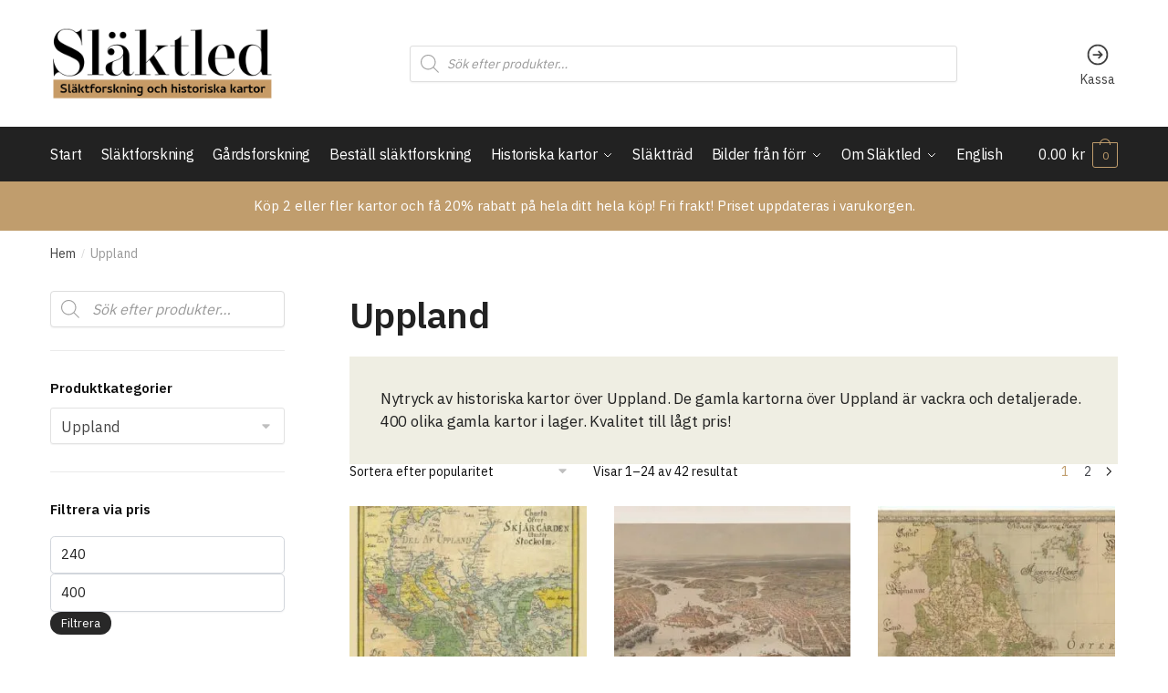

--- FILE ---
content_type: text/html; charset=UTF-8
request_url: https://xn--slktled-6wa.se/produkt-kategori/uppland/
body_size: 66295
content:
<!doctype html> <html lang="sv-SE"> <head><script>if(navigator.userAgent.match(/MSIE|Internet Explorer/i)||navigator.userAgent.match(/Trident\/7\..*?rv:11/i)){let e=document.location.href;if(!e.match(/[?&]nonitro/)){if(e.indexOf("?")==-1){if(e.indexOf("#")==-1){document.location.href=e+"?nonitro=1"}else{document.location.href=e.replace("#","?nonitro=1#")}}else{if(e.indexOf("#")==-1){document.location.href=e+"&nonitro=1"}else{document.location.href=e.replace("#","&nonitro=1#")}}}}</script><link rel="preconnect" href="https://www.googletagmanager.com" /><link rel="preconnect" href="https://cdn-hbbfh.nitrocdn.com" /><meta charset="UTF-8" /><meta name="viewport" content="height=device-height, width=device-width, initial-scale=1" /><meta name='robots' content='index, follow, max-image-preview:large, max-snippet:-1, max-video-preview:-1' /><title>Uppland-arkiv - Släktled</title><meta name="description" content="Nytryck av historiska kartor över Uppland. De gamla kartorna över Uppland är vackra och detaljerade. 400 olika gamla kartor i lager." /><meta property="og:locale" content="sv_SE" /><meta property="og:type" content="article" /><meta property="og:title" content="Uppland-arkiv" /><meta property="og:url" content="https://xn--slktled-6wa.se/produkt-kategori/uppland/" /><meta property="og:site_name" content="Släktled" /><meta name="twitter:card" content="summary_large_image" /><meta name="generator" content="WordPress 6.4.7" /><meta name="generator" content="WooCommerce 8.9.3" /><meta name="generator" content="Site Kit by Google 1.114.0" /><meta name="google-adsense-platform-account" content="ca-host-pub-2644536267352236" /><meta name="google-adsense-platform-domain" content="sitekit.withgoogle.com" /><meta name="generator" content="Elementor 3.19.4; features: block_editor_assets_optimize, e_image_loading_optimization; settings: css_print_method-external, google_font-enabled, font_display-auto" /><meta name="msapplication-TileImage" content="https://xn--slktled-6wa.se/wp-content/uploads/2017/08/cropped-Kristina-Nilsson-ung-270x270.jpg" /><meta name="generator" content="NitroPack" /><script>var NPSH,NitroScrollHelper;NPSH=NitroScrollHelper=function(){let e=null;const o=window.sessionStorage.getItem("nitroScrollPos");function t(){let e=JSON.parse(window.sessionStorage.getItem("nitroScrollPos"))||{};if(typeof e!=="object"){e={}}e[document.URL]=window.scrollY;window.sessionStorage.setItem("nitroScrollPos",JSON.stringify(e))}window.addEventListener("scroll",function(){if(e!==null){clearTimeout(e)}e=setTimeout(t,200)},{passive:true});let r={};r.getScrollPos=()=>{if(!o){return 0}const e=JSON.parse(o);return e[document.URL]||0};r.isScrolled=()=>{return r.getScrollPos()>document.documentElement.clientHeight*.5};return r}();</script><script>(function(){var a=false;var e=document.documentElement.classList;var i=navigator.userAgent.toLowerCase();var n=["android","iphone","ipad"];var r=n.length;var o;var d=null;for(var t=0;t<r;t++){o=n[t];if(i.indexOf(o)>-1)d=o;if(e.contains(o)){a=true;e.remove(o)}}if(a&&d){e.add(d);if(d=="iphone"||d=="ipad"){e.add("ios")}}})();</script><script type="text/worker" id="nitro-web-worker">var preloadRequests=0;var remainingCount={};var baseURI="";self.onmessage=function(e){switch(e.data.cmd){case"RESOURCE_PRELOAD":var o=e.data.requestId;remainingCount[o]=0;e.data.resources.forEach(function(e){preload(e,function(o){return function(){console.log(o+" DONE: "+e);if(--remainingCount[o]==0){self.postMessage({cmd:"RESOURCE_PRELOAD",requestId:o})}}}(o));remainingCount[o]++});break;case"SET_BASEURI":baseURI=e.data.uri;break}};async function preload(e,o){if(typeof URL!=="undefined"&&baseURI){try{var a=new URL(e,baseURI);e=a.href}catch(e){console.log("Worker error: "+e.message)}}console.log("Preloading "+e);try{var n=new Request(e,{mode:"no-cors",redirect:"follow"});await fetch(n);o()}catch(a){console.log(a);var r=new XMLHttpRequest;r.responseType="blob";r.onload=o;r.onerror=o;r.open("GET",e,true);r.send()}}</script><script id="nprl">(()=>{if(window.NPRL!=undefined)return;(function(e){var t=e.prototype;t.after||(t.after=function(){var e,t=arguments,n=t.length,r=0,i=this,o=i.parentNode,a=Node,c=String,u=document;if(o!==null){while(r<n){(e=t[r])instanceof a?(i=i.nextSibling)!==null?o.insertBefore(e,i):o.appendChild(e):o.appendChild(u.createTextNode(c(e)));++r}}})})(Element);var e,t;e=t=function(){var t=false;var r=window.URL||window.webkitURL;var i=true;var o=true;var a=2;var c=null;var u=null;var d=true;var s=window.nitroGtmExcludes!=undefined;var l=s?JSON.parse(atob(window.nitroGtmExcludes)).map(e=>new RegExp(e)):[];var f;var m;var v=null;var p=null;var g=null;var h={touch:["touchmove","touchend"],default:["mousemove","click","keydown","wheel"]};var E=true;var y=[];var w=false;var b=[];var S=0;var N=0;var L=false;var T=0;var R=null;var O=false;var A=false;var C=false;var P=[];var I=[];var M=[];var k=[];var x=false;var _={};var j=new Map;var B="noModule"in HTMLScriptElement.prototype;var q=requestAnimationFrame||mozRequestAnimationFrame||webkitRequestAnimationFrame||msRequestAnimationFrame;const D="gtm.js?id=";function H(e,t){if(!_[e]){_[e]=[]}_[e].push(t)}function U(e,t){if(_[e]){var n=0,r=_[e];for(var n=0;n<r.length;n++){r[n].call(this,t)}}}function Y(){(function(e,t){var r=null;var i=function(e){r(e)};var o=null;var a={};var c=null;var u=null;var d=0;e.addEventListener(t,function(r){if(["load","DOMContentLoaded"].indexOf(t)!=-1){if(u){Q(function(){e.triggerNitroEvent(t)})}c=true}else if(t=="readystatechange"){d++;n.ogReadyState=d==1?"interactive":"complete";if(u&&u>=d){n.documentReadyState=n.ogReadyState;Q(function(){e.triggerNitroEvent(t)})}}});e.addEventListener(t+"Nitro",function(e){if(["load","DOMContentLoaded"].indexOf(t)!=-1){if(!c){e.preventDefault();e.stopImmediatePropagation()}else{}u=true}else if(t=="readystatechange"){u=n.documentReadyState=="interactive"?1:2;if(d<u){e.preventDefault();e.stopImmediatePropagation()}}});switch(t){case"load":o="onload";break;case"readystatechange":o="onreadystatechange";break;case"pageshow":o="onpageshow";break;default:o=null;break}if(o){Object.defineProperty(e,o,{get:function(){return r},set:function(n){if(typeof n!=="function"){r=null;e.removeEventListener(t+"Nitro",i)}else{if(!r){e.addEventListener(t+"Nitro",i)}r=n}}})}Object.defineProperty(e,"addEventListener"+t,{value:function(r){if(r!=t||!n.startedScriptLoading||document.currentScript&&document.currentScript.hasAttribute("nitro-exclude")){}else{arguments[0]+="Nitro"}e.ogAddEventListener.apply(e,arguments);a[arguments[1]]=arguments[0]}});Object.defineProperty(e,"removeEventListener"+t,{value:function(t){var n=a[arguments[1]];arguments[0]=n;e.ogRemoveEventListener.apply(e,arguments)}});Object.defineProperty(e,"triggerNitroEvent"+t,{value:function(t,n){n=n||e;var r=new Event(t+"Nitro",{bubbles:true});r.isNitroPack=true;Object.defineProperty(r,"type",{get:function(){return t},set:function(){}});Object.defineProperty(r,"target",{get:function(){return n},set:function(){}});e.dispatchEvent(r)}});if(typeof e.triggerNitroEvent==="undefined"){(function(){var t=e.addEventListener;var n=e.removeEventListener;Object.defineProperty(e,"ogAddEventListener",{value:t});Object.defineProperty(e,"ogRemoveEventListener",{value:n});Object.defineProperty(e,"addEventListener",{value:function(n){var r="addEventListener"+n;if(typeof e[r]!=="undefined"){e[r].apply(e,arguments)}else{t.apply(e,arguments)}},writable:true});Object.defineProperty(e,"removeEventListener",{value:function(t){var r="removeEventListener"+t;if(typeof e[r]!=="undefined"){e[r].apply(e,arguments)}else{n.apply(e,arguments)}}});Object.defineProperty(e,"triggerNitroEvent",{value:function(t,n){var r="triggerNitroEvent"+t;if(typeof e[r]!=="undefined"){e[r].apply(e,arguments)}}})})()}}).apply(null,arguments)}Y(window,"load");Y(window,"pageshow");Y(window,"DOMContentLoaded");Y(document,"DOMContentLoaded");Y(document,"readystatechange");try{var F=new Worker(r.createObjectURL(new Blob([document.getElementById("nitro-web-worker").textContent],{type:"text/javascript"})))}catch(e){var F=new Worker("data:text/javascript;base64,"+btoa(document.getElementById("nitro-web-worker").textContent))}F.onmessage=function(e){if(e.data.cmd=="RESOURCE_PRELOAD"){U(e.data.requestId,e)}};if(typeof document.baseURI!=="undefined"){F.postMessage({cmd:"SET_BASEURI",uri:document.baseURI})}var G=function(e){if(--S==0){Q(K)}};var W=function(e){e.target.removeEventListener("load",W);e.target.removeEventListener("error",W);e.target.removeEventListener("nitroTimeout",W);if(e.type!="nitroTimeout"){clearTimeout(e.target.nitroTimeout)}if(--N==0&&S==0){Q(J)}};var X=function(e){var t=e.textContent;try{var n=r.createObjectURL(new Blob([t.replace(/^(?:<!--)?(.*?)(?:-->)?$/gm,"$1")],{type:"text/javascript"}))}catch(e){var n="data:text/javascript;base64,"+btoa(t.replace(/^(?:<!--)?(.*?)(?:-->)?$/gm,"$1"))}return n};var K=function(){n.documentReadyState="interactive";document.triggerNitroEvent("readystatechange");document.triggerNitroEvent("DOMContentLoaded");if(window.pageYOffset||window.pageXOffset){window.dispatchEvent(new Event("scroll"))}A=true;Q(function(){if(N==0){Q(J)}Q($)})};var J=function(){if(!A||O)return;O=true;R.disconnect();en();n.documentReadyState="complete";document.triggerNitroEvent("readystatechange");window.triggerNitroEvent("load",document);window.triggerNitroEvent("pageshow",document);if(window.pageYOffset||window.pageXOffset||location.hash){let e=typeof history.scrollRestoration!=="undefined"&&history.scrollRestoration=="auto";if(e&&typeof NPSH!=="undefined"&&NPSH.getScrollPos()>0&&window.pageYOffset>document.documentElement.clientHeight*.5){window.scrollTo(0,NPSH.getScrollPos())}else if(location.hash){try{let e=document.querySelector(location.hash);if(e){e.scrollIntoView()}}catch(e){}}}var e=null;if(a==1){e=eo}else{e=eu}Q(e)};var Q=function(e){setTimeout(e,0)};var V=function(e){if(e.type=="touchend"||e.type=="click"){g=e}};var $=function(){if(d&&g){setTimeout(function(e){return function(){var t=function(e,t,n){var r=new Event(e,{bubbles:true,cancelable:true});if(e=="click"){r.clientX=t;r.clientY=n}else{r.touches=[{clientX:t,clientY:n}]}return r};var n;if(e.type=="touchend"){var r=e.changedTouches[0];n=document.elementFromPoint(r.clientX,r.clientY);n.dispatchEvent(t("touchstart"),r.clientX,r.clientY);n.dispatchEvent(t("touchend"),r.clientX,r.clientY);n.dispatchEvent(t("click"),r.clientX,r.clientY)}else if(e.type=="click"){n=document.elementFromPoint(e.clientX,e.clientY);n.dispatchEvent(t("click"),e.clientX,e.clientY)}}}(g),150);g=null}};var z=function(e){if(e.tagName=="SCRIPT"&&!e.hasAttribute("data-nitro-for-id")&&!e.hasAttribute("nitro-document-write")||e.tagName=="IMG"&&(e.hasAttribute("src")||e.hasAttribute("srcset"))||e.tagName=="IFRAME"&&e.hasAttribute("src")||e.tagName=="LINK"&&e.hasAttribute("href")&&e.hasAttribute("rel")&&e.getAttribute("rel")=="stylesheet"){if(e.tagName==="IFRAME"&&e.src.indexOf("about:blank")>-1){return}var t="";switch(e.tagName){case"LINK":t=e.href;break;case"IMG":if(k.indexOf(e)>-1)return;t=e.srcset||e.src;break;default:t=e.src;break}var n=e.getAttribute("type");if(!t&&e.tagName!=="SCRIPT")return;if((e.tagName=="IMG"||e.tagName=="LINK")&&(t.indexOf("data:")===0||t.indexOf("blob:")===0))return;if(e.tagName=="SCRIPT"&&n&&n!=="text/javascript"&&n!=="application/javascript"){if(n!=="module"||!B)return}if(e.tagName==="SCRIPT"){if(k.indexOf(e)>-1)return;if(e.noModule&&B){return}let t=null;if(document.currentScript){if(document.currentScript.src&&document.currentScript.src.indexOf(D)>-1){t=document.currentScript}if(document.currentScript.hasAttribute("data-nitro-gtm-id")){e.setAttribute("data-nitro-gtm-id",document.currentScript.getAttribute("data-nitro-gtm-id"))}}else if(window.nitroCurrentScript){if(window.nitroCurrentScript.src&&window.nitroCurrentScript.src.indexOf(D)>-1){t=window.nitroCurrentScript}}if(t&&s){let n=false;for(const t of l){n=e.src?t.test(e.src):t.test(e.textContent);if(n){break}}if(!n){e.type="text/googletagmanagerscript";let n=t.hasAttribute("data-nitro-gtm-id")?t.getAttribute("data-nitro-gtm-id"):t.id;if(!j.has(n)){j.set(n,[])}let r=j.get(n);r.push(e);return}}if(!e.src){if(e.textContent.length>0){e.textContent+="\n;if(document.currentScript.nitroTimeout) {clearTimeout(document.currentScript.nitroTimeout);}; setTimeout(function() { this.dispatchEvent(new Event('load')); }.bind(document.currentScript), 0);"}else{return}}else{}k.push(e)}if(!e.hasOwnProperty("nitroTimeout")){N++;e.addEventListener("load",W,true);e.addEventListener("error",W,true);e.addEventListener("nitroTimeout",W,true);e.nitroTimeout=setTimeout(function(){console.log("Resource timed out",e);e.dispatchEvent(new Event("nitroTimeout"))},5e3)}}};var Z=function(e){if(e.hasOwnProperty("nitroTimeout")&&e.nitroTimeout){clearTimeout(e.nitroTimeout);e.nitroTimeout=null;e.dispatchEvent(new Event("nitroTimeout"))}};document.documentElement.addEventListener("load",function(e){if(e.target.tagName=="SCRIPT"||e.target.tagName=="IMG"){k.push(e.target)}},true);document.documentElement.addEventListener("error",function(e){if(e.target.tagName=="SCRIPT"||e.target.tagName=="IMG"){k.push(e.target)}},true);var ee=["appendChild","replaceChild","insertBefore","prepend","append","before","after","replaceWith","insertAdjacentElement"];var et=function(){if(s){window._nitro_setTimeout=window.setTimeout;window.setTimeout=function(e,t,...n){let r=document.currentScript||window.nitroCurrentScript;if(!r||r.src&&r.src.indexOf(D)==-1){return window._nitro_setTimeout.call(window,e,t,...n)}return window._nitro_setTimeout.call(window,function(e,t){return function(...n){window.nitroCurrentScript=e;t(...n)}}(r,e),t,...n)}}ee.forEach(function(e){HTMLElement.prototype["og"+e]=HTMLElement.prototype[e];HTMLElement.prototype[e]=function(...t){if(this.parentNode||this===document.documentElement){switch(e){case"replaceChild":case"insertBefore":t.pop();break;case"insertAdjacentElement":t.shift();break}t.forEach(function(e){if(!e)return;if(e.tagName=="SCRIPT"){z(e)}else{if(e.children&&e.children.length>0){e.querySelectorAll("script").forEach(z)}}})}return this["og"+e].apply(this,arguments)}})};var en=function(){if(s&&typeof window._nitro_setTimeout==="function"){window.setTimeout=window._nitro_setTimeout}ee.forEach(function(e){HTMLElement.prototype[e]=HTMLElement.prototype["og"+e]})};var er=async function(){if(o){ef(f);ef(V);if(v){clearTimeout(v);v=null}}if(T===1){L=true;return}else if(T===0){T=-1}n.startedScriptLoading=true;Object.defineProperty(document,"readyState",{get:function(){return n.documentReadyState},set:function(){}});var e=document.documentElement;var t={attributes:true,attributeFilter:["src"],childList:true,subtree:true};R=new MutationObserver(function(e,t){e.forEach(function(e){if(e.type=="childList"&&e.addedNodes.length>0){e.addedNodes.forEach(function(e){if(!document.documentElement.contains(e)){return}if(e.tagName=="IMG"||e.tagName=="IFRAME"||e.tagName=="LINK"){z(e)}})}if(e.type=="childList"&&e.removedNodes.length>0){e.removedNodes.forEach(function(e){if(e.tagName=="IFRAME"||e.tagName=="LINK"){Z(e)}})}if(e.type=="attributes"){var t=e.target;if(!document.documentElement.contains(t)){return}if(t.tagName=="IFRAME"||t.tagName=="LINK"||t.tagName=="IMG"||t.tagName=="SCRIPT"){z(t)}}})});R.observe(e,t);if(!s){et()}await Promise.all(P);var r=b.shift();var i=null;var a=false;while(r){var c;var u=JSON.parse(atob(r.meta));var d=u.delay;if(r.type=="inline"){var l=document.getElementById(r.id);if(l){l.remove()}else{r=b.shift();continue}c=X(l);if(c===false){r=b.shift();continue}}else{c=r.src}if(!a&&r.type!="inline"&&(typeof u.attributes.async!="undefined"||typeof u.attributes.defer!="undefined")){if(i===null){i=r}else if(i===r){a=true}if(!a){b.push(r);r=b.shift();continue}}var m=document.createElement("script");m.src=c;m.setAttribute("data-nitro-for-id",r.id);for(var p in u.attributes){try{if(u.attributes[p]===false){m.setAttribute(p,"")}else{m.setAttribute(p,u.attributes[p])}}catch(e){console.log("Error while setting script attribute",m,e)}}m.async=false;if(u.canonicalLink!=""&&Object.getOwnPropertyDescriptor(m,"src")?.configurable!==false){(e=>{Object.defineProperty(m,"src",{get:function(){return e.canonicalLink},set:function(){}})})(u)}if(d){setTimeout((function(e,t){var n=document.querySelector("[data-nitro-marker-id='"+t+"']");if(n){n.after(e)}else{document.head.appendChild(e)}}).bind(null,m,r.id),d)}else{m.addEventListener("load",G);m.addEventListener("error",G);if(!m.noModule||!B){S++}var g=document.querySelector("[data-nitro-marker-id='"+r.id+"']");if(g){Q(function(e,t){return function(){e.after(t)}}(g,m))}else{Q(function(e){return function(){document.head.appendChild(e)}}(m))}}r=b.shift()}};var ei=function(){var e=document.getElementById("nitro-deferred-styles");var t=document.createElement("div");t.innerHTML=e.textContent;return t};var eo=async function(e){isPreload=e&&e.type=="NitroPreload";if(!isPreload){T=-1;E=false;if(o){ef(f);ef(V);if(v){clearTimeout(v);v=null}}}if(w===false){var t=ei();let e=t.querySelectorAll('style,link[rel="stylesheet"]');w=e.length;if(w){let e=document.getElementById("nitro-deferred-styles-marker");e.replaceWith.apply(e,t.childNodes)}else if(isPreload){Q(ed)}else{es()}}else if(w===0&&!isPreload){es()}};var ea=function(){var e=ei();var t=e.childNodes;var n;var r=[];for(var i=0;i<t.length;i++){n=t[i];if(n.href){r.push(n.href)}}var o="css-preload";H(o,function(e){eo(new Event("NitroPreload"))});if(r.length){F.postMessage({cmd:"RESOURCE_PRELOAD",resources:r,requestId:o})}else{Q(function(){U(o)})}};var ec=function(){if(T===-1)return;T=1;var e=[];var t,n;for(var r=0;r<b.length;r++){t=b[r];if(t.type!="inline"){if(t.src){n=JSON.parse(atob(t.meta));if(n.delay)continue;if(n.attributes.type&&n.attributes.type=="module"&&!B)continue;e.push(t.src)}}}if(e.length){var i="js-preload";H(i,function(e){T=2;if(L){Q(er)}});F.postMessage({cmd:"RESOURCE_PRELOAD",resources:e,requestId:i})}};var eu=function(){while(I.length){style=I.shift();if(style.hasAttribute("nitropack-onload")){style.setAttribute("onload",style.getAttribute("nitropack-onload"));Q(function(e){return function(){e.dispatchEvent(new Event("load"))}}(style))}}while(M.length){style=M.shift();if(style.hasAttribute("nitropack-onerror")){style.setAttribute("onerror",style.getAttribute("nitropack-onerror"));Q(function(e){return function(){e.dispatchEvent(new Event("error"))}}(style))}}};var ed=function(){if(!x){if(i){Q(function(){var e=document.getElementById("nitro-critical-css");if(e){e.remove()}})}x=true;onStylesLoadEvent=new Event("NitroStylesLoaded");onStylesLoadEvent.isNitroPack=true;window.dispatchEvent(onStylesLoadEvent)}};var es=function(){if(a==2){Q(er)}else{eu()}};var el=function(e){m.forEach(function(t){document.addEventListener(t,e,true)})};var ef=function(e){m.forEach(function(t){document.removeEventListener(t,e,true)})};if(s){et()}return{setAutoRemoveCriticalCss:function(e){i=e},registerScript:function(e,t,n){b.push({type:"remote",src:e,id:t,meta:n})},registerInlineScript:function(e,t){b.push({type:"inline",id:e,meta:t})},registerStyle:function(e,t,n){y.push({href:e,rel:t,media:n})},onLoadStyle:function(e){I.push(e);if(w!==false&&--w==0){Q(ed);if(E){E=false}else{es()}}},onErrorStyle:function(e){M.push(e);if(w!==false&&--w==0){Q(ed);if(E){E=false}else{es()}}},loadJs:function(e,t){if(!e.src){var n=X(e);if(n!==false){e.src=n;e.textContent=""}}if(t){Q(function(e,t){return function(){e.after(t)}}(t,e))}else{Q(function(e){return function(){document.head.appendChild(e)}}(e))}},loadQueuedResources:async function(){window.dispatchEvent(new Event("NitroBootStart"));if(p){clearTimeout(p);p=null}window.removeEventListener("load",e.loadQueuedResources);f=a==1?er:eo;if(!o||g){Q(f)}else{if(navigator.userAgent.indexOf(" Edge/")==-1){ea();H("css-preload",ec)}el(f);if(u){if(c){v=setTimeout(f,c)}}else{}}},fontPreload:function(e){var t="critical-fonts";H(t,function(e){document.getElementById("nitro-critical-fonts").type="text/css"});F.postMessage({cmd:"RESOURCE_PRELOAD",resources:e,requestId:t})},boot:function(){if(t)return;t=true;C=typeof NPSH!=="undefined"&&NPSH.isScrolled();let n=document.prerendering;if(location.hash||C||n){o=false}m=h.default.concat(h.touch);p=setTimeout(e.loadQueuedResources,1500);el(V);if(C){e.loadQueuedResources()}else{window.addEventListener("load",e.loadQueuedResources)}},addPrerequisite:function(e){P.push(e)},getTagManagerNodes:function(e){if(!e)return j;return j.get(e)??[]}}}();var n,r;n=r=function(){var t=document.write;return{documentWrite:function(n,r){if(n&&n.hasAttribute("nitro-exclude")){return t.call(document,r)}var i=null;if(n.documentWriteContainer){i=n.documentWriteContainer}else{i=document.createElement("span");n.documentWriteContainer=i}var o=null;if(n){if(n.hasAttribute("data-nitro-for-id")){o=document.querySelector('template[data-nitro-marker-id="'+n.getAttribute("data-nitro-for-id")+'"]')}else{o=n}}i.innerHTML+=r;i.querySelectorAll("script").forEach(function(e){e.setAttribute("nitro-document-write","")});if(!i.parentNode){if(o){o.parentNode.insertBefore(i,o)}else{document.body.appendChild(i)}}var a=document.createElement("span");a.innerHTML=r;var c=a.querySelectorAll("script");if(c.length){c.forEach(function(t){var n=t.getAttributeNames();var r=document.createElement("script");n.forEach(function(e){r.setAttribute(e,t.getAttribute(e))});r.async=false;if(!t.src&&t.textContent){r.textContent=t.textContent}e.loadJs(r,o)})}},TrustLogo:function(e,t){var n=document.getElementById(e);var r=document.createElement("img");r.src=t;n.parentNode.insertBefore(r,n)},documentReadyState:"loading",ogReadyState:document.readyState,startedScriptLoading:false,loadScriptDelayed:function(e,t){setTimeout(function(){var t=document.createElement("script");t.src=e;document.head.appendChild(t)},t)}}}();document.write=function(e){n.documentWrite(document.currentScript,e)};document.writeln=function(e){n.documentWrite(document.currentScript,e+"\n")};window.NPRL=e;window.NitroResourceLoader=t;window.NPh=n;window.NitroPackHelper=r})();</script><template id="nitro-deferred-styles-marker"></template><link rel="preload" href="https://cdn-hbbfh.nitrocdn.com/nSzkXHNnGhHcHZTRiGyhYRLWtOxLetBO/assets/static/source/rev-55bd998/xn--slktled-6wa.se/wp-content/fonts/ibm-plex-sans/zYXGKVElMYYaJe8bpLHnCwDKr932-G7dytD-Dmu1swZSAXcomDVmadSD6llDCqg-tIOm68DdLVQ.woff" as="font" type="font/woff" crossorigin class="nitro-font-preload" /><link rel="preload" href="https://cdn-hbbfh.nitrocdn.com/nSzkXHNnGhHcHZTRiGyhYRLWtOxLetBO/assets/static/source/rev-55bd998/xn--slktled-6wa.se/wp-content/fonts/ibm-plex-sans/zYXGKVElMYYaJe8bpLHnCwDKr932-G7dytD-Dmu1swZSAXcomDVmadSD6llDA6g-tIOm68DdLVQ.woff" as="font" type="font/woff" crossorigin class="nitro-font-preload" /><style id="nitro-fonts">@font-face{font-family:"IBM Plex Sans";font-style:normal;font-weight:400;font-stretch:normal;font-display:swap;src:url("https://cdn-hbbfh.nitrocdn.com/nSzkXHNnGhHcHZTRiGyhYRLWtOxLetBO/assets/static/source/rev-55bd998/xn--slktled-6wa.se/wp-content/fonts/ibm-plex-sans/zYXGKVElMYYaJe8bpLHnCwDKr932-G7dytD-Dmu1swZSAXcomDVmadSD6llDCqg-tIOm68DdLVQ.woff") format("woff");unicode-range:U+0460-052F,U+1C80-1C8A,U+20B4,U+2DE0-2DFF,U+A640-A69F,U+FE2E-FE2F;}@font-face{font-family:"IBM Plex Sans";font-style:normal;font-weight:400;font-stretch:normal;font-display:swap;src:url("https://cdn-hbbfh.nitrocdn.com/nSzkXHNnGhHcHZTRiGyhYRLWtOxLetBO/assets/static/source/rev-55bd998/xn--slktled-6wa.se/wp-content/fonts/ibm-plex-sans/zYXGKVElMYYaJe8bpLHnCwDKr932-G7dytD-Dmu1swZSAXcomDVmadSD6llDA6g-tIOm68DdLVQ.woff") format("woff");unicode-range:U+0301,U+0400-045F,U+0490-0491,U+04B0-04B1,U+2116;}@font-face{font-family:"IBM Plex Sans";font-style:normal;font-weight:400;font-stretch:normal;font-display:swap;src:url("https://cdn-hbbfh.nitrocdn.com/nSzkXHNnGhHcHZTRiGyhYRLWtOxLetBO/assets/static/source/rev-55bd998/xn--slktled-6wa.se/wp-content/fonts/ibm-plex-sans/zYXGKVElMYYaJe8bpLHnCwDKr932-G7dytD-Dmu1swZSAXcomDVmadSD6llDBKg-tIOm68DdLVQ.woff") format("woff");unicode-range:U+0370-0377,U+037A-037F,U+0384-038A,U+038C,U+038E-03A1,U+03A3-03FF;}@font-face{font-family:"IBM Plex Sans";font-style:normal;font-weight:400;font-stretch:normal;font-display:swap;src:url("https://cdn-hbbfh.nitrocdn.com/nSzkXHNnGhHcHZTRiGyhYRLWtOxLetBO/assets/static/source/rev-55bd998/xn--slktled-6wa.se/wp-content/fonts/ibm-plex-sans/zYXGKVElMYYaJe8bpLHnCwDKr932-G7dytD-Dmu1swZSAXcomDVmadSD6llDCKg-tIOm68DdLVQ.woff") format("woff");unicode-range:U+0102-0103,U+0110-0111,U+0128-0129,U+0168-0169,U+01A0-01A1,U+01AF-01B0,U+0300-0301,U+0303-0304,U+0308-0309,U+0323,U+0329,U+1EA0-1EF9,U+20AB;}@font-face{font-family:"IBM Plex Sans";font-style:normal;font-weight:400;font-stretch:normal;font-display:swap;src:url("https://cdn-hbbfh.nitrocdn.com/nSzkXHNnGhHcHZTRiGyhYRLWtOxLetBO/assets/static/source/rev-55bd998/xn--slktled-6wa.se/wp-content/fonts/ibm-plex-sans/zYXGKVElMYYaJe8bpLHnCwDKr932-G7dytD-Dmu1swZSAXcomDVmadSD6llDCag-tIOm68DdLVQ.woff") format("woff");unicode-range:U+0100-02BA,U+02BD-02C5,U+02C7-02CC,U+02CE-02D7,U+02DD-02FF,U+0304,U+0308,U+0329,U+1D00-1DBF,U+1E00-1E9F,U+1EF2-1EFF,U+2020,U+20A0-20AB,U+20AD-20C0,U+2113,U+2C60-2C7F,U+A720-A7FF;}@font-face{font-family:"IBM Plex Sans";font-style:normal;font-weight:400;font-stretch:normal;font-display:swap;src:url("https://cdn-hbbfh.nitrocdn.com/nSzkXHNnGhHcHZTRiGyhYRLWtOxLetBO/assets/static/source/rev-55bd998/xn--slktled-6wa.se/wp-content/fonts/ibm-plex-sans/zYXGKVElMYYaJe8bpLHnCwDKr932-G7dytD-Dmu1swZSAXcomDVmadSD6llDB6g-tIOm68Dd.woff") format("woff");unicode-range:U+0000-00FF,U+0131,U+0152-0153,U+02BB-02BC,U+02C6,U+02DA,U+02DC,U+0304,U+0308,U+0329,U+2000-206F,U+20AC,U+2122,U+2191,U+2193,U+2212,U+2215,U+FEFF,U+FFFD;}@font-face{font-family:"IBM Plex Sans";font-style:normal;font-weight:600;font-stretch:normal;font-display:swap;src:url("https://cdn-hbbfh.nitrocdn.com/nSzkXHNnGhHcHZTRiGyhYRLWtOxLetBO/assets/static/source/rev-55bd998/xn--slktled-6wa.se/wp-content/fonts/ibm-plex-sans/zYXGKVElMYYaJe8bpLHnCwDKr932-G7dytD-Dmu1swZSAXcomDVmadSDNF5DCqg-tIOm68DdLVQ.woff") format("woff");unicode-range:U+0460-052F,U+1C80-1C8A,U+20B4,U+2DE0-2DFF,U+A640-A69F,U+FE2E-FE2F;}@font-face{font-family:"IBM Plex Sans";font-style:normal;font-weight:600;font-stretch:normal;font-display:swap;src:url("https://cdn-hbbfh.nitrocdn.com/nSzkXHNnGhHcHZTRiGyhYRLWtOxLetBO/assets/static/source/rev-55bd998/xn--slktled-6wa.se/wp-content/fonts/ibm-plex-sans/zYXGKVElMYYaJe8bpLHnCwDKr932-G7dytD-Dmu1swZSAXcomDVmadSDNF5DA6g-tIOm68DdLVQ.woff") format("woff");unicode-range:U+0301,U+0400-045F,U+0490-0491,U+04B0-04B1,U+2116;}@font-face{font-family:"IBM Plex Sans";font-style:normal;font-weight:600;font-stretch:normal;font-display:swap;src:url("https://cdn-hbbfh.nitrocdn.com/nSzkXHNnGhHcHZTRiGyhYRLWtOxLetBO/assets/static/source/rev-55bd998/xn--slktled-6wa.se/wp-content/fonts/ibm-plex-sans/zYXGKVElMYYaJe8bpLHnCwDKr932-G7dytD-Dmu1swZSAXcomDVmadSDNF5DBKg-tIOm68DdLVQ.woff") format("woff");unicode-range:U+0370-0377,U+037A-037F,U+0384-038A,U+038C,U+038E-03A1,U+03A3-03FF;}@font-face{font-family:"IBM Plex Sans";font-style:normal;font-weight:600;font-stretch:normal;font-display:swap;src:url("https://cdn-hbbfh.nitrocdn.com/nSzkXHNnGhHcHZTRiGyhYRLWtOxLetBO/assets/static/source/rev-55bd998/xn--slktled-6wa.se/wp-content/fonts/ibm-plex-sans/zYXGKVElMYYaJe8bpLHnCwDKr932-G7dytD-Dmu1swZSAXcomDVmadSDNF5DCKg-tIOm68DdLVQ.woff") format("woff");unicode-range:U+0102-0103,U+0110-0111,U+0128-0129,U+0168-0169,U+01A0-01A1,U+01AF-01B0,U+0300-0301,U+0303-0304,U+0308-0309,U+0323,U+0329,U+1EA0-1EF9,U+20AB;}@font-face{font-family:"IBM Plex Sans";font-style:normal;font-weight:600;font-stretch:normal;font-display:swap;src:url("https://cdn-hbbfh.nitrocdn.com/nSzkXHNnGhHcHZTRiGyhYRLWtOxLetBO/assets/static/source/rev-55bd998/xn--slktled-6wa.se/wp-content/fonts/ibm-plex-sans/zYXGKVElMYYaJe8bpLHnCwDKr932-G7dytD-Dmu1swZSAXcomDVmadSDNF5DCag-tIOm68DdLVQ.woff") format("woff");unicode-range:U+0100-02BA,U+02BD-02C5,U+02C7-02CC,U+02CE-02D7,U+02DD-02FF,U+0304,U+0308,U+0329,U+1D00-1DBF,U+1E00-1E9F,U+1EF2-1EFF,U+2020,U+20A0-20AB,U+20AD-20C0,U+2113,U+2C60-2C7F,U+A720-A7FF;}@font-face{font-family:"IBM Plex Sans";font-style:normal;font-weight:600;font-stretch:normal;font-display:swap;src:url("https://cdn-hbbfh.nitrocdn.com/nSzkXHNnGhHcHZTRiGyhYRLWtOxLetBO/assets/static/source/rev-55bd998/xn--slktled-6wa.se/wp-content/fonts/ibm-plex-sans/zYXGKVElMYYaJe8bpLHnCwDKr932-G7dytD-Dmu1swZSAXcomDVmadSDNF5DB6g-tIOm68Dd.woff") format("woff");unicode-range:U+0000-00FF,U+0131,U+0152-0153,U+02BB-02BC,U+02C6,U+02DA,U+02DC,U+0304,U+0308,U+0329,U+2000-206F,U+20AC,U+2122,U+2191,U+2193,U+2212,U+2215,U+FEFF,U+FFFD;}@font-face{font-family:"IBM Plex Sans";font-style:normal;font-weight:400;font-stretch:normal;font-display:swap;src:url("https://cdn-hbbfh.nitrocdn.com/nSzkXHNnGhHcHZTRiGyhYRLWtOxLetBO/assets/static/source/rev-55bd998/xn--slktled-6wa.se/wp-content/fonts/ibm-plex-sans/zYXGKVElMYYaJe8bpLHnCwDKr932-G7dytD-Dmu1swZSAXcomDVmadSD6llDCqg-tIOm68DdLVQ.woff") format("woff");unicode-range:U+0460-052F,U+1C80-1C8A,U+20B4,U+2DE0-2DFF,U+A640-A69F,U+FE2E-FE2F;}@font-face{font-family:"IBM Plex Sans";font-style:normal;font-weight:400;font-stretch:normal;font-display:swap;src:url("https://cdn-hbbfh.nitrocdn.com/nSzkXHNnGhHcHZTRiGyhYRLWtOxLetBO/assets/static/source/rev-55bd998/xn--slktled-6wa.se/wp-content/fonts/ibm-plex-sans/zYXGKVElMYYaJe8bpLHnCwDKr932-G7dytD-Dmu1swZSAXcomDVmadSD6llDA6g-tIOm68DdLVQ.woff") format("woff");unicode-range:U+0301,U+0400-045F,U+0490-0491,U+04B0-04B1,U+2116;}@font-face{font-family:"IBM Plex Sans";font-style:normal;font-weight:400;font-stretch:normal;font-display:swap;src:url("https://cdn-hbbfh.nitrocdn.com/nSzkXHNnGhHcHZTRiGyhYRLWtOxLetBO/assets/static/source/rev-55bd998/xn--slktled-6wa.se/wp-content/fonts/ibm-plex-sans/zYXGKVElMYYaJe8bpLHnCwDKr932-G7dytD-Dmu1swZSAXcomDVmadSD6llDBKg-tIOm68DdLVQ.woff") format("woff");unicode-range:U+0370-0377,U+037A-037F,U+0384-038A,U+038C,U+038E-03A1,U+03A3-03FF;}@font-face{font-family:"IBM Plex Sans";font-style:normal;font-weight:400;font-stretch:normal;font-display:swap;src:url("https://cdn-hbbfh.nitrocdn.com/nSzkXHNnGhHcHZTRiGyhYRLWtOxLetBO/assets/static/source/rev-55bd998/xn--slktled-6wa.se/wp-content/fonts/ibm-plex-sans/zYXGKVElMYYaJe8bpLHnCwDKr932-G7dytD-Dmu1swZSAXcomDVmadSD6llDCKg-tIOm68DdLVQ.woff") format("woff");unicode-range:U+0102-0103,U+0110-0111,U+0128-0129,U+0168-0169,U+01A0-01A1,U+01AF-01B0,U+0300-0301,U+0303-0304,U+0308-0309,U+0323,U+0329,U+1EA0-1EF9,U+20AB;}@font-face{font-family:"IBM Plex Sans";font-style:normal;font-weight:400;font-stretch:normal;font-display:swap;src:url("https://cdn-hbbfh.nitrocdn.com/nSzkXHNnGhHcHZTRiGyhYRLWtOxLetBO/assets/static/source/rev-55bd998/xn--slktled-6wa.se/wp-content/fonts/ibm-plex-sans/zYXGKVElMYYaJe8bpLHnCwDKr932-G7dytD-Dmu1swZSAXcomDVmadSD6llDCag-tIOm68DdLVQ.woff") format("woff");unicode-range:U+0100-02BA,U+02BD-02C5,U+02C7-02CC,U+02CE-02D7,U+02DD-02FF,U+0304,U+0308,U+0329,U+1D00-1DBF,U+1E00-1E9F,U+1EF2-1EFF,U+2020,U+20A0-20AB,U+20AD-20C0,U+2113,U+2C60-2C7F,U+A720-A7FF;}@font-face{font-family:"IBM Plex Sans";font-style:normal;font-weight:400;font-stretch:normal;font-display:swap;src:url("https://cdn-hbbfh.nitrocdn.com/nSzkXHNnGhHcHZTRiGyhYRLWtOxLetBO/assets/static/source/rev-55bd998/xn--slktled-6wa.se/wp-content/fonts/ibm-plex-sans/zYXGKVElMYYaJe8bpLHnCwDKr932-G7dytD-Dmu1swZSAXcomDVmadSD6llDB6g-tIOm68Dd.woff") format("woff");unicode-range:U+0000-00FF,U+0131,U+0152-0153,U+02BB-02BC,U+02C6,U+02DA,U+02DC,U+0304,U+0308,U+0329,U+2000-206F,U+20AC,U+2122,U+2191,U+2193,U+2212,U+2215,U+FEFF,U+FFFD;}@font-face{font-family:"IBM Plex Sans";font-style:normal;font-weight:600;font-stretch:normal;font-display:swap;src:url("https://cdn-hbbfh.nitrocdn.com/nSzkXHNnGhHcHZTRiGyhYRLWtOxLetBO/assets/static/source/rev-55bd998/xn--slktled-6wa.se/wp-content/fonts/ibm-plex-sans/zYXGKVElMYYaJe8bpLHnCwDKr932-G7dytD-Dmu1swZSAXcomDVmadSDNF5DCqg-tIOm68DdLVQ.woff") format("woff");unicode-range:U+0460-052F,U+1C80-1C8A,U+20B4,U+2DE0-2DFF,U+A640-A69F,U+FE2E-FE2F;}@font-face{font-family:"IBM Plex Sans";font-style:normal;font-weight:600;font-stretch:normal;font-display:swap;src:url("https://cdn-hbbfh.nitrocdn.com/nSzkXHNnGhHcHZTRiGyhYRLWtOxLetBO/assets/static/source/rev-55bd998/xn--slktled-6wa.se/wp-content/fonts/ibm-plex-sans/zYXGKVElMYYaJe8bpLHnCwDKr932-G7dytD-Dmu1swZSAXcomDVmadSDNF5DA6g-tIOm68DdLVQ.woff") format("woff");unicode-range:U+0301,U+0400-045F,U+0490-0491,U+04B0-04B1,U+2116;}@font-face{font-family:"IBM Plex Sans";font-style:normal;font-weight:600;font-stretch:normal;font-display:swap;src:url("https://cdn-hbbfh.nitrocdn.com/nSzkXHNnGhHcHZTRiGyhYRLWtOxLetBO/assets/static/source/rev-55bd998/xn--slktled-6wa.se/wp-content/fonts/ibm-plex-sans/zYXGKVElMYYaJe8bpLHnCwDKr932-G7dytD-Dmu1swZSAXcomDVmadSDNF5DBKg-tIOm68DdLVQ.woff") format("woff");unicode-range:U+0370-0377,U+037A-037F,U+0384-038A,U+038C,U+038E-03A1,U+03A3-03FF;}@font-face{font-family:"IBM Plex Sans";font-style:normal;font-weight:600;font-stretch:normal;font-display:swap;src:url("https://cdn-hbbfh.nitrocdn.com/nSzkXHNnGhHcHZTRiGyhYRLWtOxLetBO/assets/static/source/rev-55bd998/xn--slktled-6wa.se/wp-content/fonts/ibm-plex-sans/zYXGKVElMYYaJe8bpLHnCwDKr932-G7dytD-Dmu1swZSAXcomDVmadSDNF5DCKg-tIOm68DdLVQ.woff") format("woff");unicode-range:U+0102-0103,U+0110-0111,U+0128-0129,U+0168-0169,U+01A0-01A1,U+01AF-01B0,U+0300-0301,U+0303-0304,U+0308-0309,U+0323,U+0329,U+1EA0-1EF9,U+20AB;}@font-face{font-family:"IBM Plex Sans";font-style:normal;font-weight:600;font-stretch:normal;font-display:swap;src:url("https://cdn-hbbfh.nitrocdn.com/nSzkXHNnGhHcHZTRiGyhYRLWtOxLetBO/assets/static/source/rev-55bd998/xn--slktled-6wa.se/wp-content/fonts/ibm-plex-sans/zYXGKVElMYYaJe8bpLHnCwDKr932-G7dytD-Dmu1swZSAXcomDVmadSDNF5DCag-tIOm68DdLVQ.woff") format("woff");unicode-range:U+0100-02BA,U+02BD-02C5,U+02C7-02CC,U+02CE-02D7,U+02DD-02FF,U+0304,U+0308,U+0329,U+1D00-1DBF,U+1E00-1E9F,U+1EF2-1EFF,U+2020,U+20A0-20AB,U+20AD-20C0,U+2113,U+2C60-2C7F,U+A720-A7FF;}@font-face{font-family:"IBM Plex Sans";font-style:normal;font-weight:600;font-stretch:normal;font-display:swap;src:url("https://cdn-hbbfh.nitrocdn.com/nSzkXHNnGhHcHZTRiGyhYRLWtOxLetBO/assets/static/source/rev-55bd998/xn--slktled-6wa.se/wp-content/fonts/ibm-plex-sans/zYXGKVElMYYaJe8bpLHnCwDKr932-G7dytD-Dmu1swZSAXcomDVmadSDNF5DB6g-tIOm68Dd.woff") format("woff");unicode-range:U+0000-00FF,U+0131,U+0152-0153,U+02BB-02BC,U+02C6,U+02DA,U+02DC,U+0304,U+0308,U+0329,U+2000-206F,U+20AC,U+2122,U+2191,U+2193,U+2212,U+2215,U+FEFF,U+FFFD;}@font-face{font-family:"IBM Plex Sans";font-style:normal;font-weight:400;font-stretch:normal;font-display:swap;src:url("https://cdn-hbbfh.nitrocdn.com/nSzkXHNnGhHcHZTRiGyhYRLWtOxLetBO/assets/static/source/rev-55bd998/xn--slktled-6wa.se/wp-content/fonts/ibm-plex-sans/zYXGKVElMYYaJe8bpLHnCwDKr932-G7dytD-Dmu1swZSAXcomDVmadSD6llDCqg-tIOm68DdLVQ.woff") format("woff");unicode-range:U+0460-052F,U+1C80-1C8A,U+20B4,U+2DE0-2DFF,U+A640-A69F,U+FE2E-FE2F;}@font-face{font-family:"IBM Plex Sans";font-style:normal;font-weight:400;font-stretch:normal;font-display:swap;src:url("https://cdn-hbbfh.nitrocdn.com/nSzkXHNnGhHcHZTRiGyhYRLWtOxLetBO/assets/static/source/rev-55bd998/xn--slktled-6wa.se/wp-content/fonts/ibm-plex-sans/zYXGKVElMYYaJe8bpLHnCwDKr932-G7dytD-Dmu1swZSAXcomDVmadSD6llDA6g-tIOm68DdLVQ.woff") format("woff");unicode-range:U+0301,U+0400-045F,U+0490-0491,U+04B0-04B1,U+2116;}@font-face{font-family:"IBM Plex Sans";font-style:normal;font-weight:400;font-stretch:normal;font-display:swap;src:url("https://cdn-hbbfh.nitrocdn.com/nSzkXHNnGhHcHZTRiGyhYRLWtOxLetBO/assets/static/source/rev-55bd998/xn--slktled-6wa.se/wp-content/fonts/ibm-plex-sans/zYXGKVElMYYaJe8bpLHnCwDKr932-G7dytD-Dmu1swZSAXcomDVmadSD6llDBKg-tIOm68DdLVQ.woff") format("woff");unicode-range:U+0370-0377,U+037A-037F,U+0384-038A,U+038C,U+038E-03A1,U+03A3-03FF;}@font-face{font-family:"IBM Plex Sans";font-style:normal;font-weight:400;font-stretch:normal;font-display:swap;src:url("https://cdn-hbbfh.nitrocdn.com/nSzkXHNnGhHcHZTRiGyhYRLWtOxLetBO/assets/static/source/rev-55bd998/xn--slktled-6wa.se/wp-content/fonts/ibm-plex-sans/zYXGKVElMYYaJe8bpLHnCwDKr932-G7dytD-Dmu1swZSAXcomDVmadSD6llDCKg-tIOm68DdLVQ.woff") format("woff");unicode-range:U+0102-0103,U+0110-0111,U+0128-0129,U+0168-0169,U+01A0-01A1,U+01AF-01B0,U+0300-0301,U+0303-0304,U+0308-0309,U+0323,U+0329,U+1EA0-1EF9,U+20AB;}@font-face{font-family:"IBM Plex Sans";font-style:normal;font-weight:400;font-stretch:normal;font-display:swap;src:url("https://cdn-hbbfh.nitrocdn.com/nSzkXHNnGhHcHZTRiGyhYRLWtOxLetBO/assets/static/source/rev-55bd998/xn--slktled-6wa.se/wp-content/fonts/ibm-plex-sans/zYXGKVElMYYaJe8bpLHnCwDKr932-G7dytD-Dmu1swZSAXcomDVmadSD6llDCag-tIOm68DdLVQ.woff") format("woff");unicode-range:U+0100-02BA,U+02BD-02C5,U+02C7-02CC,U+02CE-02D7,U+02DD-02FF,U+0304,U+0308,U+0329,U+1D00-1DBF,U+1E00-1E9F,U+1EF2-1EFF,U+2020,U+20A0-20AB,U+20AD-20C0,U+2113,U+2C60-2C7F,U+A720-A7FF;}@font-face{font-family:"IBM Plex Sans";font-style:normal;font-weight:400;font-stretch:normal;font-display:swap;src:url("https://cdn-hbbfh.nitrocdn.com/nSzkXHNnGhHcHZTRiGyhYRLWtOxLetBO/assets/static/source/rev-55bd998/xn--slktled-6wa.se/wp-content/fonts/ibm-plex-sans/zYXGKVElMYYaJe8bpLHnCwDKr932-G7dytD-Dmu1swZSAXcomDVmadSD6llDB6g-tIOm68Dd.woff") format("woff");unicode-range:U+0000-00FF,U+0131,U+0152-0153,U+02BB-02BC,U+02C6,U+02DA,U+02DC,U+0304,U+0308,U+0329,U+2000-206F,U+20AC,U+2122,U+2191,U+2193,U+2212,U+2215,U+FEFF,U+FFFD;}@font-face{font-family:"IBM Plex Sans";font-style:normal;font-weight:600;font-stretch:normal;font-display:swap;src:url("https://cdn-hbbfh.nitrocdn.com/nSzkXHNnGhHcHZTRiGyhYRLWtOxLetBO/assets/static/source/rev-55bd998/xn--slktled-6wa.se/wp-content/fonts/ibm-plex-sans/zYXGKVElMYYaJe8bpLHnCwDKr932-G7dytD-Dmu1swZSAXcomDVmadSDNF5DCqg-tIOm68DdLVQ.woff") format("woff");unicode-range:U+0460-052F,U+1C80-1C8A,U+20B4,U+2DE0-2DFF,U+A640-A69F,U+FE2E-FE2F;}@font-face{font-family:"IBM Plex Sans";font-style:normal;font-weight:600;font-stretch:normal;font-display:swap;src:url("https://cdn-hbbfh.nitrocdn.com/nSzkXHNnGhHcHZTRiGyhYRLWtOxLetBO/assets/static/source/rev-55bd998/xn--slktled-6wa.se/wp-content/fonts/ibm-plex-sans/zYXGKVElMYYaJe8bpLHnCwDKr932-G7dytD-Dmu1swZSAXcomDVmadSDNF5DA6g-tIOm68DdLVQ.woff") format("woff");unicode-range:U+0301,U+0400-045F,U+0490-0491,U+04B0-04B1,U+2116;}@font-face{font-family:"IBM Plex Sans";font-style:normal;font-weight:600;font-stretch:normal;font-display:swap;src:url("https://cdn-hbbfh.nitrocdn.com/nSzkXHNnGhHcHZTRiGyhYRLWtOxLetBO/assets/static/source/rev-55bd998/xn--slktled-6wa.se/wp-content/fonts/ibm-plex-sans/zYXGKVElMYYaJe8bpLHnCwDKr932-G7dytD-Dmu1swZSAXcomDVmadSDNF5DBKg-tIOm68DdLVQ.woff") format("woff");unicode-range:U+0370-0377,U+037A-037F,U+0384-038A,U+038C,U+038E-03A1,U+03A3-03FF;}@font-face{font-family:"IBM Plex Sans";font-style:normal;font-weight:600;font-stretch:normal;font-display:swap;src:url("https://cdn-hbbfh.nitrocdn.com/nSzkXHNnGhHcHZTRiGyhYRLWtOxLetBO/assets/static/source/rev-55bd998/xn--slktled-6wa.se/wp-content/fonts/ibm-plex-sans/zYXGKVElMYYaJe8bpLHnCwDKr932-G7dytD-Dmu1swZSAXcomDVmadSDNF5DCKg-tIOm68DdLVQ.woff") format("woff");unicode-range:U+0102-0103,U+0110-0111,U+0128-0129,U+0168-0169,U+01A0-01A1,U+01AF-01B0,U+0300-0301,U+0303-0304,U+0308-0309,U+0323,U+0329,U+1EA0-1EF9,U+20AB;}@font-face{font-family:"IBM Plex Sans";font-style:normal;font-weight:600;font-stretch:normal;font-display:swap;src:url("https://cdn-hbbfh.nitrocdn.com/nSzkXHNnGhHcHZTRiGyhYRLWtOxLetBO/assets/static/source/rev-55bd998/xn--slktled-6wa.se/wp-content/fonts/ibm-plex-sans/zYXGKVElMYYaJe8bpLHnCwDKr932-G7dytD-Dmu1swZSAXcomDVmadSDNF5DCag-tIOm68DdLVQ.woff") format("woff");unicode-range:U+0100-02BA,U+02BD-02C5,U+02C7-02CC,U+02CE-02D7,U+02DD-02FF,U+0304,U+0308,U+0329,U+1D00-1DBF,U+1E00-1E9F,U+1EF2-1EFF,U+2020,U+20A0-20AB,U+20AD-20C0,U+2113,U+2C60-2C7F,U+A720-A7FF;}@font-face{font-family:"IBM Plex Sans";font-style:normal;font-weight:600;font-stretch:normal;font-display:swap;src:url("https://cdn-hbbfh.nitrocdn.com/nSzkXHNnGhHcHZTRiGyhYRLWtOxLetBO/assets/static/source/rev-55bd998/xn--slktled-6wa.se/wp-content/fonts/ibm-plex-sans/zYXGKVElMYYaJe8bpLHnCwDKr932-G7dytD-Dmu1swZSAXcomDVmadSDNF5DB6g-tIOm68Dd.woff") format("woff");unicode-range:U+0000-00FF,U+0131,U+0152-0153,U+02BB-02BC,U+02C6,U+02DA,U+02DC,U+0304,U+0308,U+0329,U+2000-206F,U+20AC,U+2122,U+2191,U+2193,U+2212,U+2215,U+FEFF,U+FFFD;}</style><style type="text/css" id="nitro-critical-css">@charset "UTF-8";ul{box-sizing:border-box;}:root{--wp--preset--font-size--normal:16px;--wp--preset--font-size--huge:42px;}.screen-reader-text{clip:rect(1px,1px,1px,1px);word-wrap:normal !important;border:0;-webkit-clip-path:inset(50%);clip-path:inset(50%);height:1px;margin:-1px;overflow:hidden;padding:0;position:absolute;width:1px;}@-webkit-keyframes a{to{-webkit-transform:rotate(1turn);transform:rotate(1turn);}}@keyframes a{to{-webkit-transform:rotate(1turn);transform:rotate(1turn);}}body{--wp--preset--color--black:#000;--wp--preset--color--cyan-bluish-gray:#abb8c3;--wp--preset--color--white:#fff;--wp--preset--color--pale-pink:#f78da7;--wp--preset--color--vivid-red:#cf2e2e;--wp--preset--color--luminous-vivid-orange:#ff6900;--wp--preset--color--luminous-vivid-amber:#fcb900;--wp--preset--color--light-green-cyan:#7bdcb5;--wp--preset--color--vivid-green-cyan:#00d084;--wp--preset--color--pale-cyan-blue:#8ed1fc;--wp--preset--color--vivid-cyan-blue:#0693e3;--wp--preset--color--vivid-purple:#9b51e0;--wp--preset--gradient--vivid-cyan-blue-to-vivid-purple:linear-gradient(135deg,rgba(6,147,227,1) 0%,#9b51e0 100%);--wp--preset--gradient--light-green-cyan-to-vivid-green-cyan:linear-gradient(135deg,#7adcb4 0%,#00d082 100%);--wp--preset--gradient--luminous-vivid-amber-to-luminous-vivid-orange:linear-gradient(135deg,rgba(252,185,0,1) 0%,rgba(255,105,0,1) 100%);--wp--preset--gradient--luminous-vivid-orange-to-vivid-red:linear-gradient(135deg,rgba(255,105,0,1) 0%,#cf2e2e 100%);--wp--preset--gradient--very-light-gray-to-cyan-bluish-gray:linear-gradient(135deg,#eee 0%,#a9b8c3 100%);--wp--preset--gradient--cool-to-warm-spectrum:linear-gradient(135deg,#4aeadc 0%,#9778d1 20%,#cf2aba 40%,#ee2c82 60%,#fb6962 80%,#fef84c 100%);--wp--preset--gradient--blush-light-purple:linear-gradient(135deg,#ffceec 0%,#9896f0 100%);--wp--preset--gradient--blush-bordeaux:linear-gradient(135deg,#fecda5 0%,#fe2d2d 50%,#6b003e 100%);--wp--preset--gradient--luminous-dusk:linear-gradient(135deg,#ffcb70 0%,#c751c0 50%,#4158d0 100%);--wp--preset--gradient--pale-ocean:linear-gradient(135deg,#fff5cb 0%,#b6e3d4 50%,#33a7b5 100%);--wp--preset--gradient--electric-grass:linear-gradient(135deg,#caf880 0%,#71ce7e 100%);--wp--preset--gradient--midnight:linear-gradient(135deg,#020381 0%,#2874fc 100%);--wp--preset--font-size--small:13px;--wp--preset--font-size--medium:20px;--wp--preset--font-size--large:36px;--wp--preset--font-size--x-large:42px;--wp--preset--spacing--20:.44rem;--wp--preset--spacing--30:.67rem;--wp--preset--spacing--40:1rem;--wp--preset--spacing--50:1.5rem;--wp--preset--spacing--60:2.25rem;--wp--preset--spacing--70:3.38rem;--wp--preset--spacing--80:5.06rem;--wp--preset--shadow--natural:6px 6px 9px rgba(0,0,0,.2);--wp--preset--shadow--deep:12px 12px 50px rgba(0,0,0,.4);--wp--preset--shadow--sharp:6px 6px 0px rgba(0,0,0,.2);--wp--preset--shadow--outlined:6px 6px 0px -3px rgba(255,255,255,1),6px 6px rgba(0,0,0,1);--wp--preset--shadow--crisp:6px 6px 0px rgba(0,0,0,1);}.product{position:relative;}.dgwt-wcas-search-wrapp{position:relative;line-height:100%;display:block;color:#444;min-width:230px;width:100%;text-align:left;margin:0 auto;-webkit-box-sizing:border-box;-moz-box-sizing:border-box;box-sizing:border-box;}.dgwt-wcas-search-wrapp *{-webkit-box-sizing:border-box;-moz-box-sizing:border-box;box-sizing:border-box;}.dgwt-wcas-search-form{margin:0;padding:0;width:100%;}input[type=search].dgwt-wcas-search-input{-webkit-box-shadow:none;box-shadow:none;margin:0;-webkit-appearance:textfield;text-align:left;}[type=search].dgwt-wcas-search-input::-ms-clear{display:none;}[type=search].dgwt-wcas-search-input::-webkit-search-decoration{-webkit-appearance:none;}[type=search].dgwt-wcas-search-input::-webkit-search-cancel-button{display:none;}.dgwt-wcas-ico-magnifier{bottom:0;left:0;margin:auto;position:absolute;right:0;top:0;height:65%;display:block;}.dgwt-wcas-preloader{height:100%;position:absolute;right:0;top:0;width:40px;z-index:-1;background-repeat:no-repeat;background-position:right 15px center;background-size:auto 44%;}.dgwt-wcas-voice-search{position:absolute;right:0;top:0;height:100%;width:40px;z-index:1;opacity:.5;align-items:center;justify-content:center;display:none;}.screen-reader-text{clip:rect(1px,1px,1px,1px);height:1px;overflow:hidden;position:absolute !important;width:1px;}.dgwt-wcas-sf-wrapp:after,.dgwt-wcas-sf-wrapp:before{content:"";display:table;}.dgwt-wcas-sf-wrapp:after{clear:both;}.dgwt-wcas-sf-wrapp{zoom:1;width:100%;max-width:100vw;margin:0;position:relative;background:0 0;}.dgwt-wcas-sf-wrapp input[type=search].dgwt-wcas-search-input{width:100%;height:40px;font-size:14px;line-height:100%;padding:10px 15px;margin:0;background:#fff;border:1px solid #ddd;border-radius:3px;-webkit-border-radius:3px;-webkit-appearance:none;box-sizing:border-box;}.dgwt-wcas-sf-wrapp input[type=search].dgwt-wcas-search-input::-webkit-input-placeholder{color:#999;font-weight:400;font-style:italic;line-height:normal;}.dgwt-wcas-sf-wrapp input[type=search].dgwt-wcas-search-input:-moz-placeholder{color:#999;font-weight:400;font-style:italic;line-height:normal;}.dgwt-wcas-sf-wrapp input[type=search].dgwt-wcas-search-input::-moz-placeholder{color:#999;font-weight:400;font-style:italic;line-height:normal;}.dgwt-wcas-sf-wrapp input[type=search].dgwt-wcas-search-input:-ms-input-placeholder{color:#999;font-weight:400;font-style:italic;line-height:normal;}.dgwt-wcas-ico-magnifier{max-width:20px;}.dgwt-wcas-no-submit .dgwt-wcas-ico-magnifier{height:50%;margin:auto;max-height:20px;width:100%;max-width:20px;left:12px;right:auto;opacity:.5;fill:#444;}.dgwt-wcas-no-submit .dgwt-wcas-sf-wrapp input[type=search].dgwt-wcas-search-input{padding:10px 15px 10px 40px;}html{font-family:sans-serif;-ms-text-size-adjust:100%;-webkit-text-size-adjust:100%;}body{margin:0;-ms-word-wrap:break-word;word-wrap:break-word;overflow-x:hidden;font-family:-apple-system,BlinkMacSystemFont,Segoe UI,Roboto,Oxygen-Sans,Ubuntu,Cantarell,Helvetica Neue,sans-serif;font-size:16px;}body,button,input{text-rendering:optimizelegibility;}header,main,nav{display:block;}template{display:none;}a{color:#2c2d33;background-color:transparent;text-decoration:none;}a,button,input{-ms-touch-action:manipulation;touch-action:manipulation;}img{display:block;max-width:100%;height:auto;border:0;border-radius:0;}svg:not(:root){overflow:hidden;}button{overflow:visible;}button,select{text-transform:none;}button::-moz-focus-inner,input::-moz-focus-inner{padding:0;border:0;}input[type=search]::-webkit-search-cancel-button,input[type=search]::-webkit-search-decoration{-webkit-appearance:none;}ul{padding:0;}body,button,input{line-height:1.618;text-rendering:optimizeLegibility;}h1,h4{margin:0 0 .8407911001em;color:#131315;}h1{line-height:1.214;}h1{margin-bottom:.6em;font-size:2.617924em;letter-spacing:-1px;}h4{font-size:1.41575em;}p{margin:0 0 1.41575em;}ul{margin:0 0 1.41575em 20px;}.site-content ul li{margin-bottom:3px;}ul{list-style:disc;}strong{font-weight:600;}ins{background:0 0;font-weight:400;text-decoration:none;}*{box-sizing:border-box;}.header-widget-region{color:#fff;background-color:#dc9814;font-size:15px;text-align:center;}.header-widget-region p{margin:0;}.site-header{position:relative;}.site-header .custom-logo-link img{width:auto;}.site-branding a{color:#111;font-weight:700;}.site-content{outline:0;}.screen-reader-text{clip:rect(1px 1px 1px 1px);clip:rect(1px,1px,1px,1px);position:absolute !important;}body h1.woocommerce-products-header__title{margin-bottom:.5em;}input[type=text]{border-radius:0;}input[type=search]{border-radius:0;}button,input,select{vertical-align:baseline;}select{margin:0;}button,input{margin:0;font-size:100%;}.button,button{display:inline-block;padding:.6180469716em 1.41575em;border:0;border-color:#43454b;border-radius:0;outline:0;background:0 0;background-color:#43454b;text-shadow:none;text-decoration:none;-webkit-appearance:none;}button{color:#fff;font-weight:600;}input[type=search]::-webkit-search-decoration{-webkit-appearance:none;}input[type=search]:-ms-input-placeholder{color:#616161;}input[type=search]{box-sizing:border-box;padding:.5180469716em;outline:0;color:#222;box-shadow:inset 0 1px 1px rgba(0,0,0,.125);-webkit-appearance:none;width:100%;font-weight:400;}input[type=text]{width:100%;}input[type=text]{box-sizing:border-box;padding:.5180469716em;outline:0;color:#222;box-shadow:inset 0 1px 1px rgba(0,0,0,.125);font-weight:400;-webkit-appearance:none;}.widget select{max-width:100%;}.menu-primary-menu-container>ul>li>a{padding-right:.5em;padding-left:.5em;}.site-header .site-header-cart{line-height:60px;}.menu-primary-menu-container>ul>li:first-child>a{padding-left:0;}.main-navigation ul ul{display:block;margin-left:1.41575em;}.main-navigation ul li a,.secondary-navigation ul li a{display:block;}.secondary-navigation{display:block;clear:both;width:100%;}.main-navigation ul,.secondary-navigation ul{display:block;margin:0;padding-left:0;list-style:none;}.main-navigation ul li,.secondary-navigation ul li{display:inline-block;position:relative;margin-right:1px;text-align:left;}.woocommerce-pagination .page-numbers{margin:0;list-style:none;}.woocommerce-pagination .page-numbers li{display:inline-block;margin:0 2px;}.woocommerce-pagination .page-numbers li .page-numbers{display:inline-block;border-left-width:0;color:#43454b;}.widget{margin:0 0 3.706325903em;}.widget .widget-title{display:block;margin-bottom:.65em;}.widget ul{margin-left:0;list-style:none;}.widget-area .widget{font-weight:400;}.header-widget-region:after,.header-widget-region:before{display:table;content:"";}.header-widget-region:after{clear:both;}.header-widget-region .widget{margin:0;padding:1em 0;}@media (min-width:993px){.main-header .site-header-cart a.cart-contents .count{position:relative;}.menu-primary-menu-container>ul.menu{display:inline-block;min-width:600px;}.col-full{box-sizing:content-box;margin-right:auto;margin-left:auto;padding:0 2.617924em;}.col-full:after{display:table;}.col-full:before{display:table;content:"";}.col-full:after{display:block;clear:both;content:"";}.site-content:after,.site-content:before{display:table;content:"";}.site-content:after{clear:both;}.widget-area{float:right;width:21.7391304348%;margin-bottom:2.617924em;}.widget-area{margin-right:0;}.menu-toggle{display:none;}.main-navigation ul ul li,.primary-navigation{display:block;}.main-navigation ul ul{float:left;position:absolute;top:100%;left:-9999px;}.main-navigation ul ul li a{width:200px;}.main-navigation ul.menu{overflow:visible;max-height:none;}.main-navigation ul.menu ul{margin-left:0;}.main-navigation ul.menu ul li>a{padding:.3em .8em;color:#ccc;font-size:14px;font-weight:400;}}body,button,input{-webkit-font-smoothing:antialiased;-moz-osx-font-smoothing:grayscale;}body input[type=text]{border:1px solid #d2d6dc;border-radius:.3rem;box-shadow:0 1px 2px 0 rgba(0,0,0,.05);font-size:15px;padding-left:.7em;padding-right:.7em;}input[type=search]{padding-left:43px;border:1px solid #eee;background:0 0;box-shadow:none;background-color:#fff;font-size:17px;font-weight:400;}.site-content select{width:100%;max-width:100%;height:40px;margin-bottom:5px;padding:0 31px 0 11px;border:1px solid #e2e2e2;border-radius:3px;background:url("data:image/svg+xml;charset=utf8,%3Csvg width=\'1792\' height=\'1792\' xmlns=\'http://www.w3.org/2000/svg\'%3E%3Cg%3E%3Ctitle%3Ebackground%3C/title%3E%3Crect fill=\'none\' id=\'canvas_background\' height=\'402\' width=\'582\' y=\'-1\' x=\'-1\'/%3E%3C/g%3E%3Cg%3E%3Ctitle%3ELayer 1%3C/title%3E%3Cpath fill=\'%23bfbfbf\' id=\'svg_1\' d=\'m1408,704q0,26 -19,45l-448,448q-19,19 -45,19t-45,-19l-448,-448q-19,-19 -19,-45t19,-45t45,-19l896,0q26,0 45,19t19,45z\'/%3E%3C/g%3E%3C/svg%3E") calc(100% - 12px) 12px no-repeat;background-size:15px 15px;box-shadow:0 1px 1px 0 rgba(0,0,0,.05);font-size:16px;font-weight:400;line-height:40px;text-indent:.01px;text-overflow:"";-webkit-appearance:none;-moz-appearance:none;-o-appearance:none;-ms-appearance:none;appearance:none;-webkit-font-smoothing:inherit;}select.orderby{position:relative;bottom:-4px;margin-bottom:0;padding-left:0;border:0;color:#111;font-size:14px;box-shadow:none;}@media (-ms-high-contrast:active),(-ms-high-contrast:none){select{padding-right:0;background-image:none;}}select::-ms-expand{display:none;}.col-full{max-width:1170px;}.widget ul{margin-bottom:0;}.col-full{padding-right:2.617924em;padding-left:2.617924em;}.content-area .star-rating span:before{color:#f3a63b;}@media (min-width:993px){body ul.products li.product{float:left;width:33.2333%;}body .site-main .columns-3 ul.products.columns-3 li.product{width:33.2333%;}body ul.products li.product{margin-bottom:calc(2.5em - 40px);}}.site-header-cart a.cart-contents .count{display:inline-block;position:relative;width:28px;height:28px;margin-left:5px;padding:3px;border:1px solid #dc9814;border-bottom-right-radius:3px;border-bottom-left-radius:3px;color:#dc9814;font-size:12px;line-height:22px;text-align:center;letter-spacing:-.7px;}.site-header-cart a.cart-contents .count:after{position:absolute;bottom:90%;left:50%;width:10px;height:6px;margin-bottom:1px;margin-left:-6px;border:1px solid #dc9814;border-bottom:0;border-top-left-radius:99px;border-top-right-radius:99px;content:"";}#page .site-header-cart .cart-contents{display:block;}body ul.products li.product{position:relative;padding-right:15px;padding-left:15px;text-align:left;}.product-align-center ul.products li.product{text-align:center;}.product-align-center ul.products li.product .star-rating{margin-right:auto;margin-left:auto;}body ul.products li.product img{display:block;width:100%;margin:0 auto 1.2em;}body ul.products li.product .button{display:block;position:absolute;z-index:1;bottom:0;width:calc(100% - 30px);height:40px;padding:0;border-radius:2px;opacity:0;font-size:14px;font-weight:600;line-height:40px;text-align:center;}ul.products li.product .woocommerce-loop-product__title{float:left;position:relative;width:100%;margin-top:3px;margin-bottom:3px;color:#111;font-size:16px;}ul.products li.product .price{position:relative;color:#111;font-size:14px;}ul.products li.product-type-variable .price{font-size:14px;}#secondary .widget{margin-bottom:30px;padding-bottom:25px;border-bottom:1px solid #eaeaea;}#secondary .widget:last-child,body #secondary .widget_top_rated_products li:last-child{padding-bottom:0;border:0;}.widget-area .widget{margin:0 0 2.35em;font-size:16px;}#secondary .widget ul li{margin-bottom:.25em;font-size:15px;line-height:1.5;}#secondary .widget a,body .widget-area .widget{color:#777;}#secondary .widget.widget_top_rated_products a{color:#222;}.widget .widget-title{padding:0;border:0;color:#111;font-size:17px;font-weight:400;}.widget.widget_top_rated_products .widget-title{margin-bottom:0;}.widget-area .widget a:not(.button){font-weight:400;text-decoration:none;}.price ins{color:#dc9814;font-weight:400;}body .price del{margin-right:8px;opacity:.5;font-size:.85em;}body #secondary .widget_top_rated_products .star-rating{position:relative;top:2px;margin-bottom:4px;font-size:.8em;}#secondary .product_list_widget{padding-top:8px;}#secondary .product_list_widget li{padding:10px 0 20px;}#secondary .product_list_widget li img{margin-top:5px;}.archive-header{margin-bottom:0;}.site-content .woocommerce-breadcrumb{overflow:auto;margin-bottom:0;color:#999;white-space:nowrap;}.archive .archive-header{padding-bottom:1em;}.woocommerce-breadcrumb a{color:#444;}.woocommerce-breadcrumb a:first-of-type:before{display:none;}.shoptimizer-sorting{width:100%;margin-top:-10px;min-height:35px;}body .woocommerce-result-count{top:2px;padding:5px 0;color:#111;font-size:14px;}.woocommerce-pagination{padding-top:1px;font-size:14px;}.woocommerce-pagination a{color:#111;}.woocommerce-pagination .page-numbers li .page-numbers.current{color:#dc9814;}@media (min-width:993px){.shoptimizer-primary-navigation{color:#222;}.site-header-cart .cart-contents{padding:0;}.main-navigation ul.menu ul.sub-menu{padding:20px 12px;background-color:#111;}body .main-navigation ul.menu>li.menu-item-has-children{position:relative;}body .main-navigation ul.menu>li:not(.full-width)>.sub-menu-wrapper{visibility:hidden;position:absolute;right:0;left:0;width:200px;opacity:0;box-shadow:0 1px 15px rgba(0,0,0,.08);transform:scale(.8);}body .main-navigation ul.menu li.menu-item-has-children>.sub-menu-wrapper{position:absolute;z-index:6;}.main-navigation ul.menu ul.sub-menu{box-shadow:0 1px 15px rgba(0,0,0,.08);line-height:1.4;}.menu-primary-menu-container>ul>li>a span{position:relative;}.menu-primary-menu-container>ul>li>a span:before{display:block;position:absolute;top:calc(100% + 2px);left:0;width:100%;border-bottom:1px solid #ccc;content:"";transform:scaleX(0);transform-origin:right center;}.main-navigation ul.menu>li.menu-item-has-children>a:after{position:relative;top:-1px;}}.site-content{position:relative;}.site-content:after{display:block;visibility:hidden;position:absolute;z-index:5;top:0;left:0;width:100%;height:100%;opacity:0;background:rgba(0,0,0,.7);content:"";}body .site-header{z-index:20;}.site-header .col-full{display:flex;flex-wrap:wrap;align-items:center;}@media (min-width:993px){.col-full.main-header{padding-top:30px;padding-bottom:30px;}.site-header .custom-logo-link img{height:38px;}.menu-primary-menu-container>ul>li>a{color:#fff;font-size:16px;letter-spacing:-.3px;line-height:60px;}.col-full-nav{background-color:#323232;}.site-header-cart .cart-contents{color:#fff;}.menu-primary-menu-container>ul>li>a,.site-header-cart{line-height:60px;}}.site-header .site-search{margin-left:3em;flex-grow:1;}.site-search{display:block;}.site-header .site-branding{line-height:1;}.secondary-navigation .menu a{padding:.7em .875em 0;color:#111;font-size:14px;}.secondary-navigation .menu li a{position:relative;}.secondary-navigation .menu li:not(.ri) a{padding-top:35px;}.secondary-navigation .icon-wrapper{position:absolute;top:0;top:5px;left:50%;transform:translate(-50%);}.secondary-navigation .icon-wrapper svg{width:28px;height:28px;}.secondary-navigation .icon-wrapper svg path{stroke-width:1.5px;}.secondary-navigation .menu-item{padding:0 5px;border-left:1px solid #eee;font-family:inherit;}.secondary-navigation .menu-item:first-child{border:0;}.site-header .secondary-navigation{float:right;width:auto;margin-left:auto;padding-left:1.2em;}.secondary-navigation .menu{margin-right:-15px;}.wc-active .site-header .site-header-cart{display:none;width:auto;}.site-header-cart .cart-contents .count{opacity:1;font-size:.8em;}.site-header-cart .cart-contents:after{margin-left:10px;}.site-search input[type=search]{border:0;background:#f8f8f8;}input[type=search]{font-size:16px;}.site-search form:before{top:1.05em;left:1.05em;}#secondary input[type=search],.site-search form input[type=search]{position:relative;padding-left:45px;border-radius:4px;clear:both;font-size:16px;box-shadow:0 1px 2px 0 rgba(0,0,0,.05);}.dgwt-wcas-no-submit .dgwt-wcas-ico-magnifier{z-index:1;}.menu-primary-menu-container{margin-left:0;}#page{margin:0 auto;background-color:#fff;}.woocommerce-breadcrumb .breadcrumb-separator{position:relative;top:-2px;padding:0 .8em;opacity:.4;font-size:.8em;}.main-navigation ul.menu>li.menu-item-has-children>a:after{display:inline-block;position:relative;top:1px;margin-left:6px;width:12px;height:12px;content:"";background-color:#fff;-webkit-mask-position:center;-webkit-mask-repeat:no-repeat;-webkit-mask-size:contain;-webkit-mask-image:url("data:image/svg+xml;charset=utf8,%3Csvg width=\'24\' height=\'24\' viewBox=\'0 0 24 24\' fill=\'none\' xmlns=\'http://www.w3.org/2000/svg\'%3E%3Cpath d=\'M19 9L12 16L5 9\' stroke=\'%234A5568\' stroke-width=\'2\' stroke-linecap=\'round\' stroke-linejoin=\'round\'/%3E%3C/svg%3E");mask-image:url("data:image/svg+xml;charset=utf8,%3Csvg width=\'24\' height=\'24\' viewBox=\'0 0 24 24\' fill=\'none\' xmlns=\'http://www.w3.org/2000/svg\'%3E%3Cpath d=\'M19 9L12 16L5 9\' stroke=\'%234A5568\' stroke-width=\'2\' stroke-linecap=\'round\' stroke-linejoin=\'round\'/%3E%3C/svg%3E");}.woocommerce-pagination .next{display:inline-block;position:relative;text-indent:-9999px;}.woocommerce-pagination .page-numbers li .page-numbers.next{padding-left:.6em;padding-right:.5em;}.page-numbers .next:after,.woocommerce-pagination .next:after{display:inline-block;position:absolute;top:50%;left:50%;width:1em;height:1em;content:"";background-color:#111;transform:translateX(-50%) translateY(-50%);text-rendering:auto;-webkit-mask-position:center;-webkit-mask-repeat:no-repeat;-webkit-mask-size:contain;}.page-numbers .next:after,.woocommerce-pagination .next:after{-webkit-mask-image:url("data:image/svg+xml;charset=utf8,%3Csvg width=\'24\' height=\'24\' viewBox=\'0 0 24 24\' fill=\'none\' xmlns=\'http://www.w3.org/2000/svg\'%3E%3Cpath d=\'M9 5L16 12L9 19\' stroke=\'%234A5568\' stroke-width=\'2\' stroke-linecap=\'round\' stroke-linejoin=\'round\'/%3E%3C/svg%3E");mask-image:url("data:image/svg+xml;charset=utf8,%3Csvg width=\'24\' height=\'24\' viewBox=\'0 0 24 24\' fill=\'none\' xmlns=\'http://www.w3.org/2000/svg\'%3E%3Cpath d=\'M9 5L16 12L9 19\' stroke=\'%234A5568\' stroke-width=\'2\' stroke-linecap=\'round\' stroke-linejoin=\'round\'/%3E%3C/svg%3E");}.columns-3{width:100%;}.woocommerce.archive.left-woocommerce-sidebar .content-area{float:right;}.woocommerce.archive.left-woocommerce-sidebar #secondary{float:left;}body .shoptimizer-mini-cart-wrap{overflow:hidden;position:fixed;z-index:102;top:0;right:-370px;left:auto;width:370px;height:100%;background-color:#fff;}#ajax-loading{position:absolute;z-index:100;top:50%;left:50%;margin-left:-35px;}.spinner{position:relative;top:50%;width:70px;margin:-9px auto 0;text-align:center;}.spinner>div{display:inline-block;width:18px;height:18px;border-radius:100%;background-color:#dc9814;animation:a 1.4s infinite ease-in-out both;}.spinner .bounce1{animation-delay:-.32s;}.spinner .bounce2{animation-delay:-.16s;}@keyframes a{0%,80%,to{transform:scale(0);}40%{transform:scale(1);}}.cart-drawer-heading{position:absolute;z-index:11;margin:12px 20px;font-size:15px;font-weight:600;color:#111;}body .shoptimizer-mini-cart-wrap .widget_shopping_cart{display:flex;overflow-x:hidden;overflow-y:auto;position:relative;-webkit-overflow-scrolling:touch;z-index:10;top:auto;left:auto;height:calc(100% - 45px);margin:0;margin-top:45px;padding:0 20px;background:#fff;font-size:inherit;}.shoptimizer-mini-cart-wrap .widget_shopping_cart_content{display:flex;flex-direction:column;width:100%;}.shoptimizer-mini-cart-wrap .close-drawer{position:absolute;z-index:99;top:15px;right:15px;width:14px;height:14px;}.shoptimizer-mini-cart-wrap .close-drawer:after,.shoptimizer-mini-cart-wrap .close-drawer:before{position:absolute;margin-left:0;top:0;left:7px;width:2px;height:15px;background-color:#333;content:"";}@media (max-width:992px){.shoptimizer-mini-cart-wrap .close-drawer{top:15px;right:20px;}.shoptimizer-mini-cart-wrap .close-drawer:after,.shoptimizer-mini-cart-wrap .close-drawer:before{top:-5px;}}.filters.close-drawer{display:none;}.close-drawer:after,.close-drawer:before{position:absolute;left:0;width:2px;height:30px;content:"";}.close-drawer:before{transform:rotate(45deg);}.close-drawer:after{transform:rotate(-45deg);}@media (max-width:992px){body .shoptimizer-sorting{clear:both;}body ul.products li.product img{margin-bottom:.5em;}.site .content-area,.woocommerce.archive.left-woocommerce-sidebar .content-area,body:not(.filter-open) .site #secondary{float:none;width:100%;}header.woocommerce-products-header{flex-direction:column;}.term-description{order:2;}}@media (max-width:992px){body .shoptimizer-mini-cart-wrap{width:315px;}.col-full{padding-right:1em;padding-left:1em;}.archive .archive-header{padding-bottom:0;}ul.products li.product .price{font-size:14px;}.site-main ul.products li.product:before{display:none;}#page .site-header .secondary-navigation,#page .site-header .site-branding,#page .site-header .site-search,.main-navigation ul ul,body .main-navigation ul li{margin:0;}.main-navigation ul li{display:block;}#secondary{padding-top:40px;}.site-header .site-header-cart a.cart-contents .amount,body .main-navigation ul.menu>li.menu-item-has-children>a:after,body .site-content:after{display:none;}#page .site-header{padding:0;}.site-branding button.menu-toggle{position:absolute;z-index:50;left:15px;width:60px;height:30px;padding:0;background-color:#fff;display:block;}.menu-toggle .bar{display:block;position:absolute;top:calc(50% - 1px);z-index:0;width:22px;height:2px;opacity:1;background-color:#222;transform:rotate(0deg);}.menu-toggle .bar:first-child{margin-top:-7px;}.menu-toggle .bar:nth-child(2){margin-top:-1px;}.menu-toggle .bar:nth-child(3){margin-top:5px;}.site-header .site-header-cart{position:absolute;z-index:2;right:15px;height:auto;line-height:1;list-style:none;}#page .site-header .secondary-navigation{display:none;}.site-branding{display:flex;flex-direction:column;width:100%;height:70px;justify-content:center;align-items:center;text-align:center;}.main-navigation ul.menu>li.menu-item-has-children{position:relative;}.main-navigation ul.menu>li.menu-item-has-children>a{position:relative;width:calc(100% - 40px);}.main-navigation ul.menu li.menu-item-has-children span.caret{display:inline-block;position:absolute;z-index:3;top:0;right:0;width:30px;height:30px;line-height:30px;text-align:center;}.main-navigation ul.menu>li.menu-item-has-children>span.caret{top:3px;}.main-navigation ul.menu li.menu-item-has-children:not(.dropdown-open) .sub-menu-wrapper,.secondary-navigation{display:none;}.main-navigation ul.menu .sub-menu-wrapper{padding-bottom:10px;padding-left:15px;}ul.products li.product:nth-child(odd){clear:left;}.main-navigation ul.menu ul li>a{padding:4px 0;font-size:14px;}#page .site-header .secondary-navigation{justify-content:center;order:20;float:none;flex:0 0 100%;padding:0;}.woocommerce.archive #secondary{padding-top:30px;}ul.products li.product{float:left;width:33.2%;margin:0 0 30px;}.product-label{left:10px;}.woocommerce-pagination{clear:both;text-align:center;margin-top:15px;}}@media (max-width:768px){ul.products li.product{width:49.6%;}}ul.products li.product .price .amount,ul.products li.product .price ins{position:relative;}ul.products li.product p.product__categories{position:relative;margin-bottom:2px;-webkit-font-smoothing:antialiased;color:#999;line-height:1;letter-spacing:.7px;text-transform:uppercase;}ul.products li.product p.product__categories a{color:#666;font-size:11px;text-transform:uppercase;}ul.products{display:flex;flex-wrap:wrap;width:calc(100% + 30px);margin-left:-15px;}ul.products li.product:not(.product-category){flex-wrap:wrap;align-items:flex-start;padding-bottom:40px;}ul.products li.product .price{width:100%;}ul.products li.product:not(.product-category):before{visibility:hidden;position:absolute;left:0;opacity:0;background-color:#fff;box-shadow:0 0 10px rgba(0,0,0,.1);content:"";width:calc(100% + 0px);height:calc(100% + 30px);margin-top:-15px;margin-left:0;}.product-label{display:none;position:absolute;z-index:1;top:-10px;left:5px;min-width:46px;max-width:50%;min-height:46px;align-items:center;padding:5px 7px;border-radius:35px;color:#fff;background-color:#3bb54a;font-size:12px;line-height:1.2;text-align:center;letter-spacing:.4px;text-transform:uppercase;word-break:break-all;}.clear{clear:both;}ul.products li.product .product-label{display:flex;flex-flow:row wrap;justify-content:center;}@media (max-width:992px){ul.products li.product .button{opacity:1;}}@media (min-width:993px){.mobile-filter{display:none;}.woocommerce-ordering{top:-6px;margin-right:1em;}.woocommerce-ordering,.woocommerce-result-count{float:left;position:relative;margin-bottom:0;}.woocommerce-pagination{float:right;margin-right:-5px;}.woocommerce-pagination .page-numbers{padding:3px 5px;}}@media (max-width:992px){.site-main ul.products{width:calc(100% + 20px);margin-left:-10px;}.woocommerce.archive #secondary{visibility:hidden;overflow-y:auto;position:fixed;z-index:-10;top:0;left:-300px;width:300px !important;height:100%;padding:1.5em;opacity:0;background:#fff;-webkit-overflow-scrolling:touch;}.woocommerce-pagination ul.page-numbers{margin-bottom:20px;}.woocommerce-pagination .page-numbers li{margin:0;}.woocommerce-pagination .page-numbers li .page-numbers{width:30px;height:30px;margin:0;padding:0;border:1px solid #e2e2e2;border-radius:2px;box-shadow:0 4px 12px -2px rgba(0,0,0,.06);line-height:28px;}.mobile-filter{display:block;float:left;position:relative;width:100%;height:40px;margin-bottom:10px;padding-left:40px;border:1px solid #e2e2e2;color:#111;box-shadow:0 4px 12px -2px rgba(0,0,0,.06);font-size:14px;line-height:38px;}.mobile-filter svg{left:20px;width:18px;height:18px;position:absolute;top:50%;transform:translate(-50%,-50%);}p.woocommerce-result-count{clear:both;padding-top:1.5em;padding-bottom:0;color:#999;font-size:13px;text-align:center;}form.woocommerce-ordering{margin:0;}select.orderby{height:40px;padding-left:10px;border:1px solid #e2e2e2;background:url("https://cdn-hbbfh.nitrocdn.com/nSzkXHNnGhHcHZTRiGyhYRLWtOxLetBO/assets/images/optimized/rev-d7c676e/xn--slktled-6wa.se/wp-content/themes/shoptimizer_old/assets/images/arrow.png") calc(100% - 12px) 18px no-repeat;background-size:7px 4px;box-shadow:0 4px 12px -2px rgba(0,0,0,.06);font-size:14px;line-height:38px;}}.col-full-nav{width:100%;}@media (max-width:992px){.wc-active .site-header .site-header-cart{display:block;}}@media (max-width:767px){.header-widget-region .widget{padding:.6em 0;font-size:13px;}.site-content .woocommerce-breadcrumb{font-size:12px;}body .site{font-size:15px;}.site p{line-height:1.55;}.site h1{font-size:24px;}.site .term-description{padding:1.2em;font-size:14px;}.site .term-description p:last-child{margin:0;}.site-content .archive-header .woocommerce-breadcrumb{padding-bottom:12px;padding-left:0;padding-right:0;}.site button{font-size:14px;}}@media (max-width:992px){.site ul.products li.product{margin-bottom:2em;}body ul.products li.product .button{opacity:1;}}@media (min-width:993px){.mobile-extra,.mobile-menu.close-drawer,body:not(.header-4) .col-full-nav .site-search{display:none;}}@media (max-width:992px){.sticky-m .site-header{position:sticky;width:100%;z-index:101;top:0;box-shadow:0 1px 15px rgba(0,0,0,.08);}.site-search{display:none;}.col-full-nav .site-search{display:block;padding-top:20px;}.main-navigation{padding-top:20px;}.site-search form:before{top:.8em;left:.8em;}.site-search input[type=search]{padding-top:0;padding-bottom:0;line-height:45px;}.col-full-nav .shoptimizer-primary-navigation.col-full{padding:0;}.col-full-nav{position:fixed;z-index:102;padding:0 15px;top:0;bottom:0;height:100%;left:-260px;width:260px;min-height:100vh;min-height:fill-available;min-height:-webkit-fill-available;max-height:100vh;overflow-y:auto;overflow-x:hidden;background:#fff;overscroll-behavior:contain;-webkit-overflow-scrolling:touch;box-shadow:0 0 10 rgba(0,0,0,.15);}.mobile-overlay{visibility:hidden;position:absolute;position:fixed;z-index:101;top:0;left:0;width:100%;height:100%;opacity:0;background:rgba(0,0,0,.65);content:"";}body .site-header{z-index:inherit;}.menu-primary-menu-container>ul>li{border:none;}.menu-primary-menu-container>ul>li:first-child>a,.menu-primary-menu-container>ul>li>a{padding:6px 0;}.main-navigation ul.menu .sub-menu-wrapper{padding:0 0 8px 10px;}.main-navigation ul.menu .sub-menu-wrapper a.menu-link{width:calc(100% - 40px);}body .main-navigation ul.menu li.menu-item-has-children .sub-menu-wrapper{position:fixed;left:-99999px;opacity:0;transform:translateX(-10px);}body .main-navigation ul.menu li.menu-item-has-children:not(.dropdown-open) .sub-menu-wrapper{display:block;}.main-navigation ul.menu li.menu-item-has-children span.caret:after{display:inline-block;width:20px;height:20px;margin-top:4px;background-color:#111;content:"";-webkit-mask-image:url("data:image/svg+xml;charset=utf8,%3Csvg width=\'24\' height=\'24\' viewBox=\'0 0 24 24\' fill=\'none\' xmlns=\'http://www.w3.org/2000/svg\'%3E%3Cpath d=\'M19 9L12 16L5 9\' stroke=\'%234A5568\' stroke-width=\'2\' stroke-linecap=\'round\' stroke-linejoin=\'round\'/%3E%3C/svg%3E");mask-image:url("data:image/svg+xml;charset=utf8,%3Csvg width=\'24\' height=\'24\' viewBox=\'0 0 24 24\' fill=\'none\' xmlns=\'http://www.w3.org/2000/svg\'%3E%3Cpath d=\'M19 9L12 16L5 9\' stroke=\'%234A5568\' stroke-width=\'2\' stroke-linecap=\'round\' stroke-linejoin=\'round\'/%3E%3C/svg%3E");-webkit-mask-position:center;-webkit-mask-repeat:no-repeat;-webkit-mask-size:contain;}.mobile-extra{padding-bottom:20px;}.mobile-extra .widget{margin-bottom:0;}.mobile-extra h4{margin-top:0;margin-bottom:5px;padding:25px 0 0;opacity:.6;font-size:12px;letter-spacing:1px;text-transform:uppercase;}.mobile-extra ul{margin:0;padding:0;}.mobile-extra ul li{margin-bottom:3px;}.mobile-extra a{font-size:14px;}.site-header-cart.menu{display:none;}.mobile-menu.close-drawer{visibility:hidden;position:fixed;z-index:999;top:40px;left:290px;opacity:0;}.close-drawer:after,.close-drawer:before{display:block;height:30px;margin-left:20px;margin-top:5px;background-color:#fff;content:"";}}.woocommerce-card__header *{position:relative;}.main-header{display:flex;}.site-header-cart{margin-left:auto;}@media (max-width:1060px) and (min-width:993px){body:not(.header-4):not(.header-5) .site-header .site-search{width:100px;}}@media (max-width:992px){body:not(.header-4):not(.mobile-toggled).sticky-m .site-header{position:sticky;z-index:9;top:0;}}@media (min-width:993px){body:not(.header-4).sticky-d .col-full-nav{position:sticky;z-index:10;top:0;}.shoptimizer-primary-navigation{display:flex;}}.ajax_add_to_cart.add_to_cart_button{position:relative;}.ajax_add_to_cart.add_to_cart_button:after{position:absolute;top:50%;left:50%;margin-top:-9px;margin-left:-9px;opacity:0;content:"";display:inline-block;width:18px;height:18px;border:1px solid hsla(0,0%,100%,.3);border-left-color:#fff;border-radius:50%;vertical-align:middle;}label{font-weight:400;}script{display:none !important;}#cookie-notice .cn-button:not(.cn-button-custom){font-family:-apple-system,BlinkMacSystemFont,Arial,Roboto,"Helvetica Neue",sans-serif;font-weight:400;font-size:13px;text-align:center;}#cookie-notice *{-webkit-box-sizing:border-box;-moz-box-sizing:border-box;box-sizing:border-box;}#cookie-notice .cookie-notice-container{display:block;}#cookie-notice.cookie-notice-hidden .cookie-notice-container{display:none;}.cookie-notice-container{padding:15px 30px;text-align:center;width:100%;z-index:2;}.cn-close-icon{position:absolute;right:15px;top:50%;margin-top:-10px;width:15px;height:15px;opacity:.5;padding:10px;outline:0;}.cn-close-icon:after,.cn-close-icon:before{position:absolute;content:" ";height:15px;width:2px;top:3px;background-color:grey;}.cn-close-icon:before{transform:rotate(45deg);}.cn-close-icon:after{transform:rotate(-45deg);}#cookie-notice .cn-button{margin:0 0 0 10px;display:inline-block;}#cookie-notice .cn-button:not(.cn-button-custom){letter-spacing:.25px;margin:0 0 0 10px;text-transform:none;display:inline-block;touch-action:manipulation;white-space:nowrap;outline:0;box-shadow:none;text-shadow:none;border:none;-webkit-border-radius:3px;-moz-border-radius:3px;border-radius:3px;text-decoration:none;padding:8.5px 10px;line-height:1;color:inherit;}.cn-text-container{margin:0 0 6px;}.cn-buttons-container,.cn-text-container{display:inline-block;}@media all and (max-width:900px){.cookie-notice-container #cn-notice-buttons,.cookie-notice-container #cn-notice-text{display:block;}#cookie-notice .cn-button{margin:0 5px 5px;}}@media all and (max-width:480px){.cookie-notice-container{padding:15px 25px;}}.price ins{font-weight:400;}.site-header-cart{margin-bottom:0;padding:0;list-style-type:none;}.site-header-cart .cart-contents{display:none;}@media (min-width:993px){.site-search input[type=search]{padding:1em 1.41575em;line-height:1;}}ul.products:after,ul.products:before{display:table;content:"";}ul.products:after{clear:both;}ul.products{margin-bottom:0;}ul.products{clear:both;}ul.products li.product{position:relative;margin-bottom:4.235801032em;margin-left:0;text-align:center;list-style:none;}ul.products li.product .star-rating{margin-bottom:3px;}ul.products li.product .woocommerce-LoopProduct-link{display:block;color:#2c2d33;-webkit-backface-visibility:hidden;}ul.products li.product .price{display:block;clear:both;margin-bottom:1rem;color:#43454b;font-weight:400;}ul.products li.product .price ins{background-color:transparent;}ul.products li.product .star-rating{font-size:.8em;}ul.products li.product img{display:block;margin:0 auto 1.618em;}ul.products li.product .button{margin-bottom:.236em;}.price del{opacity:.5;font-weight:400;}.product_list_widget li:after,.product_list_widget li:before{display:table;content:"";}.product_list_widget li>a{display:block;}.product_list_widget li:after{clear:both;}.woocommerce-breadcrumb{padding-top:1em;padding-bottom:1em;font-size:.875em;}.woocommerce-breadcrumb .breadcrumb-separator{display:inline-block;padding:0 .5407911001em;}.product_list_widget{margin-left:0;list-style:none;}.product_list_widget li{padding:1em 0;}.product_list_widget li img{float:right;max-width:2.617924em;}.product_list_widget li{border-bottom:1px solid rgba(0,0,0,.05);}.widget_price_filter .price_slider{margin-bottom:1em;}.widget_price_filter .price_slider_amount{line-height:2.4em;text-align:right;}.widget_price_filter .price_slider_amount .button{float:left;}.star-rating{overflow:hidden;}.star-rating>span:before{background-color:#111;}.star-rating{height:1.118em;position:relative;width:5.6em;}.star-rating:before{-webkit-mask-image:url("data:image/svg+xml;charset=utf8,%3Csvg width=\'20\' height=\'20\' viewBox=\'0 0 20 20\' fill=\'none\' xmlns=\'http://www.w3.org/2000/svg\'%3E%3Cpath d=\'M9.04893 2.92707C9.34828 2.00576 10.6517 2.00576 10.951 2.92707L12.0206 6.21886C12.1545 6.63089 12.5384 6.90985 12.9717 6.90985H16.4329C17.4016 6.90985 17.8044 8.14946 17.0207 8.71886L14.2205 10.7533C13.87 11.0079 13.7233 11.4593 13.8572 11.8713L14.9268 15.1631C15.2261 16.0844 14.1717 16.8506 13.3879 16.2812L10.5878 14.2467C10.2373 13.9921 9.76269 13.9921 9.4122 14.2467L6.61203 16.2812C5.82832 16.8506 4.77384 16.0844 5.07319 15.1631L6.14276 11.8713C6.27663 11.4593 6.12997 11.0079 5.77949 10.7533L2.97932 8.71886C2.1956 8.14946 2.59838 6.90985 3.5671 6.90985H7.0283C7.46153 6.90985 7.84548 6.63089 7.97936 6.21886L9.04893 2.92707Z\' fill=\'%234B5563\'/%3E%3C/svg%3E");-webkit-mask-position:left;-webkit-mask-repeat:repeat-x;-webkit-mask-size:1.118em;background:#ccc;bottom:0;content:"";left:0;right:0;top:0;}.star-rating:before,.star-rating>span{display:block;height:1.118em;position:absolute;width:5.6em;}.star-rating>span{text-indent:-10000px;overflow:hidden;}.star-rating>span:before{-webkit-mask-image:url("data:image/svg+xml;charset=utf8,%3Csvg width=\'20\' height=\'20\' viewBox=\'0 0 20 20\' fill=\'none\' xmlns=\'http://www.w3.org/2000/svg\'%3E%3Cpath d=\'M9.04893 2.92707C9.34828 2.00576 10.6517 2.00576 10.951 2.92707L12.0206 6.21886C12.1545 6.63089 12.5384 6.90985 12.9717 6.90985H16.4329C17.4016 6.90985 17.8044 8.14946 17.0207 8.71886L14.2205 10.7533C13.87 11.0079 13.7233 11.4593 13.8572 11.8713L14.9268 15.1631C15.2261 16.0844 14.1717 16.8506 13.3879 16.2812L10.5878 14.2467C10.2373 13.9921 9.76269 13.9921 9.4122 14.2467L6.61203 16.2812C5.82832 16.8506 4.77384 16.0844 5.07319 15.1631L6.14276 11.8713C6.27663 11.4593 6.12997 11.0079 5.77949 10.7533L2.97932 8.71886C2.1956 8.14946 2.59838 6.90985 3.5671 6.90985H7.0283C7.46153 6.90985 7.84548 6.63089 7.97936 6.21886L9.04893 2.92707Z\' fill=\'%234B5563\'/%3E%3C/svg%3E");-webkit-mask-position:left;-webkit-mask-repeat:repeat-x;-webkit-mask-size:1.118em;background-repeat:repeat-x;bottom:0;content:"";display:block;height:1.118em;left:0;position:absolute;right:0;text-indent:10000px;top:0;}.shoptimizer-sorting{margin-bottom:1.5em;font-size:.875em;}@media (min-width:993px){.columns-3 ul.products li.product{float:left;width:33.3053%;}}.tax-product_cat header.woocommerce-products-header{display:flex;background-color:#efeee3;align-items:center;}.tax-product_cat .term-description{padding:2em;}.term-description p{color:#222;}.term-description p:only-child{margin:0;}.widget_price_filter .price_slider_amount,.widget_top_rated_products .amount{font-size:13px;}body #secondary .widget.widget_price_filter{overflow:visible;}.price_slider_wrapper{padding-top:.5em;}.widget_price_filter .price_slider_amount .button{padding:2px 12px;border-radius:30px;color:#fff;background-color:#282828;font-size:13px;}body .widget_price_filter .price_slider{margin-bottom:1.2em;}body .widget_price_filter .price_slider_amount{line-height:2.1;}:root{--swiper-theme-color:#007aff;}:root{--swiper-navigation-size:44px;}:root{--jp-carousel-primary-color:#fff;--jp-carousel-primary-subtle-color:#999;--jp-carousel-bg-color:#000;--jp-carousel-bg-faded-color:#222;--jp-carousel-border-color:#3a3a3a;}:root{--jetpack--contact-form--border:1px solid #8c8f94;--jetpack--contact-form--border-color:#8c8f94;--jetpack--contact-form--border-size:1px;--jetpack--contact-form--border-style:solid;--jetpack--contact-form--border-radius:0px;--jetpack--contact-form--input-padding:16px;--jetpack--contact-form--font-size:16px;}.screen-reader-text{clip:rect(1px,1px,1px,1px);word-wrap:normal !important;border:0;-webkit-clip-path:inset(50%);clip-path:inset(50%);height:1px;margin:-1px;overflow:hidden;padding:0;position:absolute !important;width:1px;}.dgwt-wcas-ico-magnifier{max-width:20px;}.dgwt-wcas-search-wrapp{max-width:600px;}.site-header .custom-logo-link img{height:79px;}.price ins,.woocommerce-pagination .page-numbers li .page-numbers.current{color:#c09d6d;}.spinner>div{background-color:#c09d6d;}a{color:#518ec3;}body{background-color:#fff;}body:not(.header-4) .site-header{background-color:#fff;}.header-widget-region{background-color:#c09d6d;}.header-widget-region{color:#fff;}button,.button,ul.products li.product .button{color:#fff;}button,.button,ul.products li.product .button{background-color:#518ec3;}.product-label{background-color:#c09d6d;color:#fff;}.star-rating>span:before{background-color:#c09d6d;}.tax-product_cat header.woocommerce-products-header{background-color:#efeee3;}.term-description p{color:#222;}.menu-primary-menu-container>ul>li>a span:before{border-color:#c09d6d;}.secondary-navigation .menu a{color:#404040;}.secondary-navigation .icon-wrapper svg{stroke:#404040;}.site-header-cart a.cart-contents .count,.site-header-cart a.cart-contents .count:after{border-color:#c09d6d;}.site-header-cart a.cart-contents .count{color:#c09d6d;}.site-header-cart .cart-contents{color:#fff;}.col-full{max-width:1170px;}#secondary{width:22%;}.content-area{width:72%;}body,button,input,select,option{font-family:IBM Plex Sans;font-size:16px;font-weight:400;color:#444;}.menu-primary-menu-container>ul>li>a,.site-header-cart .cart-contents{font-family:IBM Plex Sans;font-size:16px;font-weight:400;letter-spacing:-.3px;text-transform:none;}.main-navigation ul.menu ul li>a{font-family:IBM Plex Sans;font-size:15px;font-weight:400;text-transform:none;}h1{font-family:IBM Plex Sans;font-size:40px;font-weight:600;letter-spacing:-.5px;line-height:1.3;text-transform:none;color:#222;}h4{font-family:IBM Plex Sans;font-size:20px;font-weight:400;letter-spacing:0px;line-height:1.6;text-transform:none;color:#222;}.widget .widget-title{font-family:IBM Plex Sans;font-size:15px;font-weight:600;letter-spacing:0px;line-height:1.5;text-transform:none;}.term-description{font-family:IBM Plex Sans;font-size:17px;font-weight:400;letter-spacing:-.1px;line-height:25px;text-transform:none;}.content-area ul.products li.product .woocommerce-loop-product__title,ul.products li.product .woocommerce-loop-product__title,ul.products li.product .woocommerce-loop-product__title{font-family:IBM Plex Sans;font-size:15px;font-weight:600;letter-spacing:0px;line-height:20px;text-transform:none;}@media (max-width:992px){.main-header,.site-branding{height:100px;}.main-header .site-header-cart{top:calc(-14px + 100px / 2);}body.wp-custom-logo .site-header .custom-logo-link img{height:50px;}.site-branding button.menu-toggle{background-color:#fff;}.menu-toggle .bar{background-color:#111;}.site-header-cart a.cart-contents .count{color:#111;}.site-header-cart a.cart-contents:not(:hover) .count{color:#c09d6d;}.site-header .site-header-cart a.cart-contents .count,.site-header-cart a.cart-contents .count:after{border-color:#c09d6d;}.col-full-nav{background-color:#fff;}.main-navigation ul li a,body .main-navigation ul.menu>li.menu-item-has-children>span.caret::after,.mobile-extra,.mobile-extra h4,.mobile-extra a{color:#222;}.main-navigation ul.menu li.menu-item-has-children span.caret::after{background-color:#222;}}@media (min-width:993px){.col-full-nav{background-color:#222;}.col-full.main-header{padding-top:30px;padding-bottom:30px;}.menu-primary-menu-container>ul>li>a,.site-header-cart{line-height:60px;}.site-header-cart{height:60px;}.menu-primary-menu-container>ul>li>a{color:#fff;}.main-navigation ul.menu>li.menu-item-has-children>a::after{background-color:#fff;}.main-navigation ul.menu ul.sub-menu{background-color:#fff;}.main-navigation ul.menu ul li a{color:#323232;}}.screen-reader-text{clip:rect(1px,1px,1px,1px);word-wrap:normal !important;border:0;clip-path:inset(50%);height:1px;margin:-1px;overflow:hidden;overflow-wrap:normal !important;padding:0;position:absolute !important;width:1px;}:where(section h1),:where(article h1),:where(nav h1),:where(aside h1){font-size:2em;}</style>   <link rel="profile" href="https://gmpg.org/xfn/11" /> <link rel="pingback" href="https://xn--slktled-6wa.se/xmlrpc.php" />  <template data-nitro-marker-id="d04b70ccb6d3898ff761f7f5913205ab-1"></template>    <link rel="canonical" href="https://xn--slktled-6wa.se/produkt-kategori/uppland/" /> <link rel="next" href="https://xn--slktled-6wa.se/produkt-kategori/uppland/page/2/" />       <script type="application/ld+json" class="yoast-schema-graph">{"@context":"https://schema.org","@graph":[{"@type":"CollectionPage","@id":"https://xn--slktled-6wa.se/produkt-kategori/uppland/","url":"https://xn--slktled-6wa.se/produkt-kategori/uppland/","name":"Uppland-arkiv - Släktled","isPartOf":{"@id":"https://xn--slktled-6wa.se/#website"},"primaryImageOfPage":{"@id":"https://xn--slktled-6wa.se/produkt-kategori/uppland/#primaryimage"},"image":{"@id":"https://xn--slktled-6wa.se/produkt-kategori/uppland/#primaryimage"},"thumbnailUrl":"https://xn--slktled-6wa.se/wp-content/uploads/2021/01/stockholms-skargard_RGB-1.jpg","description":"Nytryck av historiska kartor över Uppland. De gamla kartorna över Uppland är vackra och detaljerade. 400 olika gamla kartor i lager.","breadcrumb":{"@id":"https://xn--slktled-6wa.se/produkt-kategori/uppland/#breadcrumb"},"inLanguage":"sv-SE"},{"@type":"ImageObject","inLanguage":"sv-SE","@id":"https://xn--slktled-6wa.se/produkt-kategori/uppland/#primaryimage","url":"https://xn--slktled-6wa.se/wp-content/uploads/2021/01/stockholms-skargard_RGB-1.jpg","contentUrl":"https://xn--slktled-6wa.se/wp-content/uploads/2021/01/stockholms-skargard_RGB-1.jpg","width":1075,"height":1500,"caption":"Historisk karta stockholms skärgård 1779"},{"@type":"BreadcrumbList","@id":"https://xn--slktled-6wa.se/produkt-kategori/uppland/#breadcrumb","itemListElement":[{"@type":"ListItem","position":1,"name":"Hem","item":"https://xn--slktled-6wa.se/"},{"@type":"ListItem","position":2,"name":"Uppland"}]},{"@type":"WebSite","@id":"https://xn--slktled-6wa.se/#website","url":"https://xn--slktled-6wa.se/","name":"Släktled","description":"Släktforskning och historiska kartor","publisher":{"@id":"https://xn--slktled-6wa.se/#organization"},"potentialAction":[{"@type":"SearchAction","target":{"@type":"EntryPoint","urlTemplate":"https://xn--slktled-6wa.se/?s={search_term_string}"},"query-input":"required name=search_term_string"}],"inLanguage":"sv-SE"},{"@type":"Organization","@id":"https://xn--slktled-6wa.se/#organization","name":"Släktled","url":"https://xn--slktled-6wa.se/","logo":{"@type":"ImageObject","inLanguage":"sv-SE","@id":"https://xn--slktled-6wa.se/#/schema/logo/image/","url":"https://xn--slktled-6wa.se/wp-content/uploads/2022/04/Logga_slaktled_ny2-2.png","contentUrl":"https://xn--slktled-6wa.se/wp-content/uploads/2022/04/Logga_slaktled_ny2-2.png","width":600,"height":192,"caption":"Släktled"},"image":{"@id":"https://xn--slktled-6wa.se/#/schema/logo/image/"},"sameAs":["https://www.facebook.com/slaktled"]}]}</script>  <link rel='dns-prefetch' href='//stats.wp.com' /> <link rel='dns-prefetch' href='//www.googletagmanager.com' /> <link rel="alternate" type="application/rss+xml" title="Släktled &raquo; Webbflöde" href="https://xn--slktled-6wa.se/feed/" /> <link rel="alternate" type="application/rss+xml" title="Släktled &raquo; Kommentarsflöde" href="https://xn--slktled-6wa.se/comments/feed/" /> <link rel="alternate" type="application/rss+xml" title="Webbflöde för Släktled &raquo; Uppland, Kategori" href="https://xn--slktled-6wa.se/produkt-kategori/uppland/feed/" /> <template data-nitro-marker-id="a80fb37039d341660229827ca341be16-1"></template>                    <template data-nitro-marker-id="jquery-core-js"></template> <template data-nitro-marker-id="jquery-migrate-js"></template> <template data-nitro-marker-id="wp-polyfill-inert-js"></template> <template data-nitro-marker-id="regenerator-runtime-js"></template> <template data-nitro-marker-id="wp-polyfill-js"></template> <template data-nitro-marker-id="wp-hooks-js"></template> <template data-nitro-marker-id="wp-i18n-js"></template> <template data-nitro-marker-id="wp-i18n-js-after"></template> <template data-nitro-marker-id="wcpb-product-badges-public-badge-position-loop-js"></template> <template data-nitro-marker-id="wcpb-product-badges-public-magnify-position-js"></template> <template data-nitro-marker-id="wcpb-product-badges-public-badge-countdown-js"></template> <template data-nitro-marker-id="jquery-blockui-js"></template> <template data-nitro-marker-id="wc-add-to-cart-js-extra"></template> <template data-nitro-marker-id="wc-add-to-cart-js"></template> <template data-nitro-marker-id="js-cookie-js"></template> <template data-nitro-marker-id="woocommerce-js-extra"></template> <template data-nitro-marker-id="woocommerce-js"></template> <template data-nitro-marker-id="woocommerce-analytics-js"></template> <template data-nitro-marker-id="wpm-js-extra"></template> <template data-nitro-marker-id="wpm-js"></template>  <template data-nitro-marker-id="google_gtagjs-js"></template> <template data-nitro-marker-id="google_gtagjs-js-after"></template>  <link rel="https://api.w.org/" href="https://xn--slktled-6wa.se/wp-json/" /><link rel="alternate" type="application/json" href="https://xn--slktled-6wa.se/wp-json/wp/v2/product_cat/199" /><link rel="EditURI" type="application/rsd+xml" title="RSD" href="https://xn--slktled-6wa.se/xmlrpc.php?rsd" />      <template data-nitro-marker-id="842545c2b6f28246f6765c860e0ca02b-1"></template>      <noscript><style>.woocommerce-product-gallery{ opacity: 1 !important; }</style></noscript>       <template data-nitro-marker-id="306f3bd82d6d5aa8eb1b97beb5c61e05-1"></template>  <link rel="icon" sizes="32x32" href="https://cdn-hbbfh.nitrocdn.com/nSzkXHNnGhHcHZTRiGyhYRLWtOxLetBO/assets/images/optimized/rev-d7c676e/xn--slktled-6wa.se/wp-content/uploads/2017/08/cropped-Kristina-Nilsson-ung-32x32.jpg" /> <link rel="icon" sizes="192x192" href="https://cdn-hbbfh.nitrocdn.com/nSzkXHNnGhHcHZTRiGyhYRLWtOxLetBO/assets/images/optimized/rev-d7c676e/xn--slktled-6wa.se/wp-content/uploads/2017/08/cropped-Kristina-Nilsson-ung-192x192.jpg" /> <link rel="apple-touch-icon" href="https://cdn-hbbfh.nitrocdn.com/nSzkXHNnGhHcHZTRiGyhYRLWtOxLetBO/assets/images/optimized/rev-d7c676e/xn--slktled-6wa.se/wp-content/uploads/2017/08/cropped-Kristina-Nilsson-ung-180x180.jpg" />    <template data-nitro-marker-id="e92459baed6f143beb05d454306c15be-1"></template> <template data-nitro-marker-id="35b2e7fdbe2cef99d6a199e98867631f-1"></template> <script nitro-exclude>window.IS_NITROPACK=!0;window.NITROPACK_STATE='FRESH';</script><style>.nitro-cover{visibility:hidden!important;}</style><script nitro-exclude>window.nitro_lazySizesConfig=window.nitro_lazySizesConfig||{};window.nitro_lazySizesConfig.lazyClass="nitro-lazy";nitro_lazySizesConfig.srcAttr="nitro-lazy-src";nitro_lazySizesConfig.srcsetAttr="nitro-lazy-srcset";nitro_lazySizesConfig.expand=10;nitro_lazySizesConfig.expFactor=1;nitro_lazySizesConfig.hFac=1;nitro_lazySizesConfig.loadMode=1;nitro_lazySizesConfig.ricTimeout=50;nitro_lazySizesConfig.loadHidden=true;(function(){let t=null;let e=false;let a=false;let i=window.scrollY;let r=Date.now();function n(){window.removeEventListener("scroll",n);window.nitro_lazySizesConfig.expand=300}function o(t){let e=t.timeStamp-r;let a=Math.abs(i-window.scrollY)/e;let n=Math.max(a*200,300);r=t.timeStamp;i=window.scrollY;window.nitro_lazySizesConfig.expand=n}window.addEventListener("scroll",o,{passive:true});window.addEventListener("NitroStylesLoaded",function(){e=true});window.addEventListener("load",function(){a=true});document.addEventListener("lazybeforeunveil",function(t){let e=false;let a=t.target.getAttribute("nitro-lazy-mask");if(a){let i="url("+a+")";t.target.style.maskImage=i;t.target.style.webkitMaskImage=i;e=true}let i=t.target.getAttribute("nitro-lazy-bg");if(i){let a=t.target.style.backgroundImage.replace("[data-uri]",i.replace(/\(/g,"%28").replace(/\)/g,"%29"));if(a===t.target.style.backgroundImage){a="url("+i.replace(/\(/g,"%28").replace(/\)/g,"%29")+")"}t.target.style.backgroundImage=a;e=true}if(t.target.tagName=="VIDEO"){if(t.target.hasAttribute("nitro-lazy-poster")){t.target.setAttribute("poster",t.target.getAttribute("nitro-lazy-poster"))}else if(!t.target.hasAttribute("poster")){t.target.setAttribute("preload","metadata")}e=true}let r=t.target.getAttribute("data-nitro-fragment-id");if(r){if(!window.loadNitroFragment(r,"lazy")){t.preventDefault();return false}}if(t.target.classList.contains("av-animated-generic")){t.target.classList.add("avia_start_animation","avia_start_delayed_animation");e=true}if(!e){let e=t.target.tagName.toLowerCase();if(e!=="img"&&e!=="iframe"){t.target.querySelectorAll("img[nitro-lazy-src],img[nitro-lazy-srcset]").forEach(function(t){t.classList.add("nitro-lazy")})}}})})();</script><script id="nitro-lazyloader">(function(e,t){if(typeof module=="object"&&module.exports){module.exports=lazySizes}else{e.lazySizes=t(e,e.document,Date)}})(window,function e(e,t,r){"use strict";if(!e.IntersectionObserver||!t.getElementsByClassName||!e.MutationObserver){return}var i,n;var a=t.documentElement;var s=e.HTMLPictureElement;var o="addEventListener";var l="getAttribute";var c=e[o].bind(e);var u=e.setTimeout;var f=e.requestAnimationFrame||u;var d=e.requestIdleCallback||u;var v=/^picture$/i;var m=["load","error","lazyincluded","_lazyloaded"];var g=Array.prototype.forEach;var p=function(e,t){return e.classList.contains(t)};var z=function(e,t){e.classList.add(t)};var h=function(e,t){e.classList.remove(t)};var y=function(e,t,r){var i=r?o:"removeEventListener";if(r){y(e,t)}m.forEach(function(r){e[i](r,t)})};var b=function(e,r,n,a,s){var o=t.createEvent("CustomEvent");if(!n){n={}}n.instance=i;o.initCustomEvent(r,!a,!s,n);e.dispatchEvent(o);return o};var C=function(t,r){var i;if(!s&&(i=e.picturefill||n.pf)){i({reevaluate:true,elements:[t]})}else if(r&&r.src){t.src=r.src}};var w=function(e,t){return(getComputedStyle(e,null)||{})[t]};var E=function(e,t,r){r=r||e.offsetWidth;while(r<n.minSize&&t&&!e._lazysizesWidth){r=t.offsetWidth;t=t.parentNode}return r};var A=function(){var e,r;var i=[];var n=function(){var t;e=true;r=false;while(i.length){t=i.shift();t[0].apply(t[1],t[2])}e=false};return function(a){if(e){a.apply(this,arguments)}else{i.push([a,this,arguments]);if(!r){r=true;(t.hidden?u:f)(n)}}}}();var x=function(e,t){return t?function(){A(e)}:function(){var t=this;var r=arguments;A(function(){e.apply(t,r)})}};var L=function(e){var t;var i=0;var a=n.throttleDelay;var s=n.ricTimeout;var o=function(){t=false;i=r.now();e()};var l=d&&s>49?function(){d(o,{timeout:s});if(s!==n.ricTimeout){s=n.ricTimeout}}:x(function(){u(o)},true);return function(e){var n;if(e=e===true){s=33}if(t){return}t=true;n=a-(r.now()-i);if(n<0){n=0}if(e||n<9){l()}else{u(l,n)}}};var T=function(e){var t,i;var n=99;var a=function(){t=null;e()};var s=function(){var e=r.now()-i;if(e<n){u(s,n-e)}else{(d||a)(a)}};return function(){i=r.now();if(!t){t=u(s,n)}}};var _=function(){var i,s;var o,f,d,m;var E;var T=new Set;var _=new Map;var M=/^img$/i;var R=/^iframe$/i;var W="onscroll"in e&&!/glebot/.test(navigator.userAgent);var O=0;var S=0;var F=function(e){O--;if(S){S--}if(e&&e.target){y(e.target,F)}if(!e||O<0||!e.target){O=0;S=0}if(G.length&&O-S<1&&O<3){u(function(){while(G.length&&O-S<1&&O<4){J({target:G.shift()})}})}};var I=function(e){if(E==null){E=w(t.body,"visibility")=="hidden"}return E||!(w(e.parentNode,"visibility")=="hidden"&&w(e,"visibility")=="hidden")};var P=function(e){z(e.target,n.loadedClass);h(e.target,n.loadingClass);h(e.target,n.lazyClass);y(e.target,D)};var B=x(P);var D=function(e){B({target:e.target})};var $=function(e,t){try{e.contentWindow.location.replace(t)}catch(r){e.src=t}};var k=function(e){var t;var r=e[l](n.srcsetAttr);if(t=n.customMedia[e[l]("data-media")||e[l]("media")]){e.setAttribute("media",t)}if(r){e.setAttribute("srcset",r)}};var q=x(function(e,t,r,i,a){var s,o,c,f,m,p;if(!(m=b(e,"lazybeforeunveil",t)).defaultPrevented){if(i){if(r){z(e,n.autosizesClass)}else{e.setAttribute("sizes",i)}}o=e[l](n.srcsetAttr);s=e[l](n.srcAttr);if(a){c=e.parentNode;f=c&&v.test(c.nodeName||"")}p=t.firesLoad||"src"in e&&(o||s||f);m={target:e};if(p){y(e,F,true);clearTimeout(d);d=u(F,2500);z(e,n.loadingClass);y(e,D,true)}if(f){g.call(c.getElementsByTagName("source"),k)}if(o){e.setAttribute("srcset",o)}else if(s&&!f){if(R.test(e.nodeName)){$(e,s)}else{e.src=s}}if(o||f){C(e,{src:s})}}A(function(){if(e._lazyRace){delete e._lazyRace}if(!p||e.complete){if(p){F(m)}else{O--}P(m)}})});var H=function(e){if(n.isPaused)return;var t,r;var a=M.test(e.nodeName);var o=a&&(e[l](n.sizesAttr)||e[l]("sizes"));var c=o=="auto";if(c&&a&&(e.src||e.srcset)&&!e.complete&&!p(e,n.errorClass)){return}t=b(e,"lazyunveilread").detail;if(c){N.updateElem(e,true,e.offsetWidth)}O++;if((r=G.indexOf(e))!=-1){G.splice(r,1)}_.delete(e);T.delete(e);i.unobserve(e);s.unobserve(e);q(e,t,c,o,a)};var j=function(e){var t,r;for(t=0,r=e.length;t<r;t++){if(e[t].isIntersecting===false){continue}H(e[t].target)}};var G=[];var J=function(e,r){var i,n,a,s;for(n=0,a=e.length;n<a;n++){if(r&&e[n].boundingClientRect.width>0&&e[n].boundingClientRect.height>0){_.set(e[n].target,{rect:e[n].boundingClientRect,scrollTop:t.documentElement.scrollTop,scrollLeft:t.documentElement.scrollLeft})}if(e[n].boundingClientRect.bottom<=0&&e[n].boundingClientRect.right<=0&&e[n].boundingClientRect.left<=0&&e[n].boundingClientRect.top<=0){continue}if(!e[n].isIntersecting){continue}s=e[n].target;if(O-S<1&&O<4){S++;H(s)}else if((i=G.indexOf(s))==-1){G.push(s)}else{G.splice(i,1)}}};var K=function(){var e,t;for(e=0,t=o.length;e<t;e++){if(!o[e]._lazyAdd&&!o[e].classList.contains(n.loadedClass)){o[e]._lazyAdd=true;i.observe(o[e]);s.observe(o[e]);T.add(o[e]);if(!W){H(o[e])}}}};var Q=function(){if(n.isPaused)return;if(_.size===0)return;const r=t.documentElement.scrollTop;const i=t.documentElement.scrollLeft;E=null;const a=r+e.innerHeight+n.expand;const s=i+e.innerWidth+n.expand*n.hFac;const o=r-n.expand;const l=(i-n.expand)*n.hFac;for(let e of _){const[t,r]=e;const i=r.rect.top+r.scrollTop;const n=r.rect.bottom+r.scrollTop;const c=r.rect.left+r.scrollLeft;const u=r.rect.right+r.scrollLeft;if(n>=o&&i<=a&&u>=l&&c<=s&&I(t)){H(t)}}};return{_:function(){m=r.now();o=t.getElementsByClassName(n.lazyClass);i=new IntersectionObserver(j);s=new IntersectionObserver(J,{rootMargin:n.expand+"px "+n.expand*n.hFac+"px"});const e=new ResizeObserver(e=>{if(T.size===0)return;s.disconnect();s=new IntersectionObserver(J,{rootMargin:n.expand+"px "+n.expand*n.hFac+"px"});_=new Map;for(let e of T){s.observe(e)}});e.observe(t.documentElement);c("scroll",L(Q),true);new MutationObserver(K).observe(a,{childList:true,subtree:true,attributes:true});K()},unveil:H}}();var N=function(){var e;var r=x(function(e,t,r,i){var n,a,s;e._lazysizesWidth=i;i+="px";e.setAttribute("sizes",i);if(v.test(t.nodeName||"")){n=t.getElementsByTagName("source");for(a=0,s=n.length;a<s;a++){n[a].setAttribute("sizes",i)}}if(!r.detail.dataAttr){C(e,r.detail)}});var i=function(e,t,i){var n;var a=e.parentNode;if(a){i=E(e,a,i);n=b(e,"lazybeforesizes",{width:i,dataAttr:!!t});if(!n.defaultPrevented){i=n.detail.width;if(i&&i!==e._lazysizesWidth){r(e,a,n,i)}}}};var a=function(){var t;var r=e.length;if(r){t=0;for(;t<r;t++){i(e[t])}}};var s=T(a);return{_:function(){e=t.getElementsByClassName(n.autosizesClass);c("resize",s)},checkElems:s,updateElem:i}}();var M=function(){if(!M.i){M.i=true;N._();_._()}};(function(){var t;var r={lazyClass:"lazyload",lazyWaitClass:"lazyloadwait",loadedClass:"lazyloaded",loadingClass:"lazyloading",preloadClass:"lazypreload",errorClass:"lazyerror",autosizesClass:"lazyautosizes",srcAttr:"data-src",srcsetAttr:"data-srcset",sizesAttr:"data-sizes",minSize:40,customMedia:{},init:true,hFac:.8,loadMode:2,expand:400,ricTimeout:0,throttleDelay:125,isPaused:false};n=e.nitro_lazySizesConfig||e.nitro_lazysizesConfig||{};for(t in r){if(!(t in n)){n[t]=r[t]}}u(function(){if(n.init){M()}})})();i={cfg:n,autoSizer:N,loader:_,init:M,uP:C,aC:z,rC:h,hC:p,fire:b,gW:E,rAF:A};return i});</script><script nitro-exclude>(function(){var t={childList:false,attributes:true,subtree:false,attributeFilter:["src"],attributeOldValue:true};var e=null;var r=[];function n(t){let n=r.indexOf(t);if(n>-1){r.splice(n,1);e.disconnect();a()}t.src=t.getAttribute("nitro-og-src");t.parentNode.querySelector(".nitro-removable-overlay")?.remove()}function i(){if(!e){e=new MutationObserver(function(t,e){t.forEach(t=>{if(t.type=="attributes"&&t.attributeName=="src"){let r=t.target;let n=r.getAttribute("nitro-og-src");let i=r.src;if(i!=n&&t.oldValue!==null){e.disconnect();let o=i.replace(t.oldValue,"");if(i.indexOf("data:")===0&&["?","&"].indexOf(o.substr(0,1))>-1){if(n.indexOf("?")>-1){r.setAttribute("nitro-og-src",n+"&"+o.substr(1))}else{r.setAttribute("nitro-og-src",n+"?"+o.substr(1))}}r.src=t.oldValue;a()}}})})}return e}function o(e){i().observe(e,t)}function a(){r.forEach(o)}window.addEventListener("message",function(t){if(t.data.action&&t.data.action==="playBtnClicked"){var e=document.getElementsByTagName("iframe");for(var r=0;r<e.length;r++){if(t.source===e[r].contentWindow){n(e[r])}}}});document.addEventListener("DOMContentLoaded",function(){document.querySelectorAll("iframe[nitro-og-src]").forEach(t=>{r.push(t)});a()})})();</script><script id="d04b70ccb6d3898ff761f7f5913205ab-1" type="nitropack/inlinescript" class="nitropack-inline-script">window._wca = window._wca || [];</script><script id="a80fb37039d341660229827ca341be16-1" type="nitropack/inlinescript" class="nitropack-inline-script">
/* <![CDATA[ */
window._wpemojiSettings = {"baseUrl":"https:\/\/s.w.org\/images\/core\/emoji\/14.0.0\/72x72\/","ext":".png","svgUrl":"https:\/\/s.w.org\/images\/core\/emoji\/14.0.0\/svg\/","svgExt":".svg","source":{"concatemoji":"https:\/\/xn--slktled-6wa.se\/wp-includes\/js\/wp-emoji-release.min.js?ver=6.4.7"}};
/*! This file is auto-generated */
!function(i,n){var o,s,e;function c(e){try{var t={supportTests:e,timestamp:(new Date).valueOf()};sessionStorage.setItem(o,JSON.stringify(t))}catch(e){}}function p(e,t,n){e.clearRect(0,0,e.canvas.width,e.canvas.height),e.fillText(t,0,0);var t=new Uint32Array(e.getImageData(0,0,e.canvas.width,e.canvas.height).data),r=(e.clearRect(0,0,e.canvas.width,e.canvas.height),e.fillText(n,0,0),new Uint32Array(e.getImageData(0,0,e.canvas.width,e.canvas.height).data));return t.every(function(e,t){return e===r[t]})}function u(e,t,n){switch(t){case"flag":return n(e,"\ud83c\udff3\ufe0f\u200d\u26a7\ufe0f","\ud83c\udff3\ufe0f\u200b\u26a7\ufe0f")?!1:!n(e,"\ud83c\uddfa\ud83c\uddf3","\ud83c\uddfa\u200b\ud83c\uddf3")&&!n(e,"\ud83c\udff4\udb40\udc67\udb40\udc62\udb40\udc65\udb40\udc6e\udb40\udc67\udb40\udc7f","\ud83c\udff4\u200b\udb40\udc67\u200b\udb40\udc62\u200b\udb40\udc65\u200b\udb40\udc6e\u200b\udb40\udc67\u200b\udb40\udc7f");case"emoji":return!n(e,"\ud83e\udef1\ud83c\udffb\u200d\ud83e\udef2\ud83c\udfff","\ud83e\udef1\ud83c\udffb\u200b\ud83e\udef2\ud83c\udfff")}return!1}function f(e,t,n){var r="undefined"!=typeof WorkerGlobalScope&&self instanceof WorkerGlobalScope?new OffscreenCanvas(300,150):i.createElement("canvas"),a=r.getContext("2d",{willReadFrequently:!0}),o=(a.textBaseline="top",a.font="600 32px Arial",{});return e.forEach(function(e){o[e]=t(a,e,n)}),o}function t(e){var t=i.createElement("script");t.src=e,t.defer=!0,i.head.appendChild(t)}"undefined"!=typeof Promise&&(o="wpEmojiSettingsSupports",s=["flag","emoji"],n.supports={everything:!0,everythingExceptFlag:!0},e=new Promise(function(e){i.addEventListener("DOMContentLoaded",e,{once:!0})}),new Promise(function(t){var n=function(){try{var e=JSON.parse(sessionStorage.getItem(o));if("object"==typeof e&&"number"==typeof e.timestamp&&(new Date).valueOf()<e.timestamp+604800&&"object"==typeof e.supportTests)return e.supportTests}catch(e){}return null}();if(!n){if("undefined"!=typeof Worker&&"undefined"!=typeof OffscreenCanvas&&"undefined"!=typeof URL&&URL.createObjectURL&&"undefined"!=typeof Blob)try{var e="postMessage("+f.toString()+"("+[JSON.stringify(s),u.toString(),p.toString()].join(",")+"));",r=new Blob([e],{type:"text/javascript"}),a=new Worker(URL.createObjectURL(r),{name:"wpTestEmojiSupports"});return void(a.onmessage=function(e){c(n=e.data),a.terminate(),t(n)})}catch(e){}c(n=f(s,u,p))}t(n)}).then(function(e){for(var t in e)n.supports[t]=e[t],n.supports.everything=n.supports.everything&&n.supports[t],"flag"!==t&&(n.supports.everythingExceptFlag=n.supports.everythingExceptFlag&&n.supports[t]);n.supports.everythingExceptFlag=n.supports.everythingExceptFlag&&!n.supports.flag,n.DOMReady=!1,n.readyCallback=function(){n.DOMReady=!0}}).then(function(){return e}).then(function(){var e;n.supports.everything||(n.readyCallback(),(e=n.source||{}).concatemoji?t(e.concatemoji):e.wpemoji&&e.twemoji&&(t(e.twemoji),t(e.wpemoji)))}))}((window,document),window._wpemojiSettings);
/* ]]> */
</script><script id="wp-i18n-js-after" type="nitropack/inlinescript" class="nitropack-inline-script">
/* <![CDATA[ */
wp.i18n.setLocaleData( { 'text direction\u0004ltr': [ 'ltr' ] } );
/* ]]> */
</script><script id="wc-add-to-cart-js-extra" type="nitropack/inlinescript" class="nitropack-inline-script">
/* <![CDATA[ */
var wc_add_to_cart_params = {"ajax_url":"\/wp-admin\/admin-ajax.php","wc_ajax_url":"\/?wc-ajax=%%endpoint%%","i18n_view_cart":"Visa varukorg","cart_url":"https:\/\/xn--slktled-6wa.se\/varukorg\/","is_cart":"","cart_redirect_after_add":"no"};
/* ]]> */
</script><script id="woocommerce-js-extra" type="nitropack/inlinescript" class="nitropack-inline-script">
/* <![CDATA[ */
var woocommerce_params = {"ajax_url":"\/wp-admin\/admin-ajax.php","wc_ajax_url":"\/?wc-ajax=%%endpoint%%"};
/* ]]> */
</script><script id="wpm-js-extra" type="nitropack/inlinescript" class="nitropack-inline-script">
/* <![CDATA[ */
var wpm = {"ajax_url":"https:\/\/xn--slktled-6wa.se\/wp-admin\/admin-ajax.php","root":"https:\/\/xn--slktled-6wa.se\/wp-json\/","nonce_wp_rest":"f1d8eb04de","nonce_ajax":"ae8799c12d"};
/* ]]> */
</script><script id="google_gtagjs-js-after" type="nitropack/inlinescript" class="nitropack-inline-script">
/* <![CDATA[ */
window.dataLayer = window.dataLayer || [];function gtag(){dataLayer.push(arguments);}
gtag('set', 'linker', {"domains":["xn--slktled-6wa.se"]} );
gtag("js", new Date());
gtag("set", "developer_id.dZTNiMT", true);
gtag("config", "GT-TBWWXZB");
/* ]]> */
</script><script id="842545c2b6f28246f6765c860e0ca02b-1" type="nitropack/inlinescript" class="nitropack-inline-script">
  var commercekit_ajs = {"ajax_url":"https:\/\/xn--slktled-6wa.se\/wp-admin\/admin-ajax.php"} </script><script id="306f3bd82d6d5aa8eb1b97beb5c61e05-1" type="nitropack/inlinescript" class="nitropack-inline-script">

   window.wpmDataLayer = window.wpmDataLayer || {};
   window.wpmDataLayer = Object.assign(window.wpmDataLayer, {"cart":{},"cart_item_keys":{},"version":{"number":"1.50.0","pro":false,"eligible_for_updates":false,"distro":"fms","beta":false,"show":true},"pixels":{"google":{"linker":{"settings":null},"user_id":false,"ads":{"conversion_ids":{"AW-836238068":"IQ9NCMSExZwCEPT1344D"},"dynamic_remarketing":{"status":true,"id_type":"post_id","send_events_with_parent_ids":true},"google_business_vertical":"retail","phone_conversion_number":"","phone_conversion_label":""},"tag_id":"AW-836238068","tag_id_suppressed":[],"tag_gateway":{"measurement_path":""},"tcf_support":false,"consent_mode":{"is_active":false,"wait_for_update":500,"ads_data_redaction":false,"url_passthrough":true}},"facebook":{"pixel_id":"707714043418511","dynamic_remarketing":{"id_type":"post_id"},"capi":false,"advanced_matching":false,"exclusion_patterns":[],"fbevents_js_url":"https://connect.facebook.net/en_US/fbevents.js"}},"shop":{"list_name":"Product Category | Uppland","list_id":"product_category.uppland","page_type":"product_category","currency":"SEK","selectors":{"addToCart":[],"beginCheckout":[]},"order_duplication_prevention":true,"view_item_list_trigger":{"test_mode":false,"background_color":"green","opacity":0.5,"repeat":true,"timeout":1000,"threshold":0.8},"variations_output":true,"session_active":false},"page":{"id":11075,"title":"Historisk karta över Stockholms skärgård 1779","type":"product","categories":[],"parent":{"id":0,"title":"Historisk karta över Stockholms skärgård 1779","type":"product","categories":[]}},"general":{"user_logged_in":false,"scroll_tracking_thresholds":[],"page_id":11075,"exclude_domains":[],"server_2_server":{"active":false,"user_agent_exclude_patterns":[],"ip_exclude_list":[],"pageview_event_s2s":{"is_active":false,"pixels":["facebook"]}},"consent_management":{"explicit_consent":false},"lazy_load_pmw":false}});

  </script><script id="35b2e7fdbe2cef99d6a199e98867631f-1" type="nitropack/inlinescript" class="nitropack-inline-script"> window.dataLayer = window.dataLayer || []; function gtag(){dataLayer.push(arguments);} gtag('js', new Date()); gtag('config', 'AW-836238068'); </script><script id="d0f33bcc7f1229d29e85279176b524aa-1" type="nitropack/inlinescript" class="nitropack-inline-script">
   (window.wpmDataLayer = window.wpmDataLayer || {}).products                = window.wpmDataLayer.products || {};
   window.wpmDataLayer.products[11075] = {"id":"11075","sku":"11075","price":249,"brand":"","quantity":1,"dyn_r_ids":{"post_id":"11075","sku":"11075","gpf":"woocommerce_gpf_11075","gla":"gla_11075"},"is_variable":true,"type":"variable","name":"Historisk karta över Stockholms skärgård 1779","category":["Historiska kartor över Södermanland","Stockholm","Sverige","Uppland"],"is_variation":false};
     window.pmw_product_position = window.pmw_product_position || 1;
  window.wpmDataLayer.products[11075]['position'] = window.pmw_product_position++;
    </script><script id="ea15890f955293ecca3ca85c21493dd3-1" type="nitropack/inlinescript" class="nitropack-inline-script">
   (window.wpmDataLayer = window.wpmDataLayer || {}).products                = window.wpmDataLayer.products || {};
   window.wpmDataLayer.products[2557] = {"id":"2557","sku":"2557","price":249,"brand":"","quantity":1,"dyn_r_ids":{"post_id":"2557","sku":"2557","gpf":"woocommerce_gpf_2557","gla":"gla_2557"},"is_variable":true,"type":"variable","name":"Historisk karta över Stockholm 1868","category":["Historiska kartor över Södermanland","Norden","Städer","Stockholm","Sverige","Uppland"],"is_variation":false};
     window.pmw_product_position = window.pmw_product_position || 1;
  window.wpmDataLayer.products[2557]['position'] = window.pmw_product_position++;
    </script><script id="ade199b7acb8c5ecd135694cd80d0207-1" type="nitropack/inlinescript" class="nitropack-inline-script">
   (window.wpmDataLayer = window.wpmDataLayer || {}).products                = window.wpmDataLayer.products || {};
   window.wpmDataLayer.products[7486] = {"id":"7486","sku":"7486","price":249,"brand":"","quantity":1,"dyn_r_ids":{"post_id":"7486","sku":"7486","gpf":"woocommerce_gpf_7486","gla":"gla_7486"},"is_variable":false,"type":"simple","name":"Historisk karta över Uppland 1716","category":["Sverige","Uppland"],"is_variation":false};
     window.pmw_product_position = window.pmw_product_position || 1;
  window.wpmDataLayer.products[7486]['position'] = window.pmw_product_position++;
    </script><script id="4b6d9650921bf2faef9f722744303064-1" type="nitropack/inlinescript" class="nitropack-inline-script">
   (window.wpmDataLayer = window.wpmDataLayer || {}).products                = window.wpmDataLayer.products || {};
   window.wpmDataLayer.products[50255] = {"id":"50255","sku":"50255","price":399,"brand":"","quantity":1,"dyn_r_ids":{"post_id":"50255","sku":"50255","gpf":"woocommerce_gpf_50255","gla":"gla_50255"},"is_variable":false,"type":"simple","name":"Historiska kartor över Stockholm x 4","category":["Historiska kartor över Södermanland","Städer","Stockholm","Uppland"],"is_variation":false};
     window.pmw_product_position = window.pmw_product_position || 1;
  window.wpmDataLayer.products[50255]['position'] = window.pmw_product_position++;
    </script><script id="1e8495e0a568185b8db7654b6508234b-1" type="nitropack/inlinescript" class="nitropack-inline-script">
   (window.wpmDataLayer = window.wpmDataLayer || {}).products                = window.wpmDataLayer.products || {};
   window.wpmDataLayer.products[7480] = {"id":"7480","sku":"7480","price":249,"brand":"","quantity":1,"dyn_r_ids":{"post_id":"7480","sku":"7480","gpf":"woocommerce_gpf_7480","gla":"gla_7480"},"is_variable":false,"type":"simple","name":"Historisk karta över Uppland sent 1600-tal","category":["Sverige","Uppland"],"is_variation":false};
     window.pmw_product_position = window.pmw_product_position || 1;
  window.wpmDataLayer.products[7480]['position'] = window.pmw_product_position++;
    </script><script id="44e6e7d138c0a1ccc2b01968a5e7c12f-1" type="nitropack/inlinescript" class="nitropack-inline-script">
   (window.wpmDataLayer = window.wpmDataLayer || {}).products                = window.wpmDataLayer.products || {};
   window.wpmDataLayer.products[6736] = {"id":"6736","sku":"6736","price":249,"brand":"","quantity":1,"dyn_r_ids":{"post_id":"6736","sku":"6736","gpf":"woocommerce_gpf_6736","gla":"gla_6736"},"is_variable":false,"type":"simple","name":"Historisk vägkarta över Uppland 1731","category":["Uppland"],"is_variation":false};
     window.pmw_product_position = window.pmw_product_position || 1;
  window.wpmDataLayer.products[6736]['position'] = window.pmw_product_position++;
    </script><script id="aeb108e5eee5f84b196d1906d80c5e66-1" type="nitropack/inlinescript" class="nitropack-inline-script">
   (window.wpmDataLayer = window.wpmDataLayer || {}).products                = window.wpmDataLayer.products || {};
   window.wpmDataLayer.products[1712] = {"id":"1712","sku":"1712","price":249,"brand":"","quantity":1,"dyn_r_ids":{"post_id":"1712","sku":"1712","gpf":"woocommerce_gpf_1712","gla":"gla_1712"},"is_variable":true,"type":"variable","name":"Historisk karta över Stockholm 1870-tal","category":["Historiska kartor över Södermanland","Norden","Stockholm","Sverige","Uppland"],"is_variation":false};
     window.pmw_product_position = window.pmw_product_position || 1;
  window.wpmDataLayer.products[1712]['position'] = window.pmw_product_position++;
    </script><script id="6d639b4f6400631e2a9ada5bbc7c81b7-1" type="nitropack/inlinescript" class="nitropack-inline-script">
   (window.wpmDataLayer = window.wpmDataLayer || {}).products                = window.wpmDataLayer.products || {};
   window.wpmDataLayer.products[870] = {"id":"870","sku":"870","price":249,"brand":"","quantity":1,"dyn_r_ids":{"post_id":"870","sku":"870","gpf":"woocommerce_gpf_870","gla":"gla_870"},"is_variable":false,"type":"simple","name":"Historisk karta över Uppland och Södertörn 1785","category":["Historiska kartor över Södermanland","Norden","Sverige","Uppland"],"is_variation":false};
     window.pmw_product_position = window.pmw_product_position || 1;
  window.wpmDataLayer.products[870]['position'] = window.pmw_product_position++;
    </script><script id="65b3bda39f1c4753eee10b2b3073ce49-1" type="nitropack/inlinescript" class="nitropack-inline-script">
   (window.wpmDataLayer = window.wpmDataLayer || {}).products                = window.wpmDataLayer.products || {};
   window.wpmDataLayer.products[2606] = {"id":"2606","sku":"2606","price":249,"brand":"","quantity":1,"dyn_r_ids":{"post_id":"2606","sku":"2606","gpf":"woocommerce_gpf_2606","gla":"gla_2606"},"is_variable":true,"type":"variable","name":"Historisk karta över Stockholm från mälarsidan 1872-1873","category":["Historiska kartor över Södermanland","Norden","Städer","Stockholm","Sverige","Uppland"],"is_variation":false};
     window.pmw_product_position = window.pmw_product_position || 1;
  window.wpmDataLayer.products[2606]['position'] = window.pmw_product_position++;
    </script><script id="789ab08e0a6b1e184348d4b67ad8a04d-1" type="nitropack/inlinescript" class="nitropack-inline-script">
   (window.wpmDataLayer = window.wpmDataLayer || {}).products                = window.wpmDataLayer.products || {};
   window.wpmDataLayer.products[3352] = {"id":"3352","sku":"3352","price":249,"brand":"","quantity":1,"dyn_r_ids":{"post_id":"3352","sku":"3352","gpf":"woocommerce_gpf_3352","gla":"gla_3352"},"is_variable":true,"type":"variable","name":"Historisk karta över Uppsala 1882","category":["Norden","Städer","Sverige","Uppland","Uppsala"],"is_variation":false};
     window.pmw_product_position = window.pmw_product_position || 1;
  window.wpmDataLayer.products[3352]['position'] = window.pmw_product_position++;
    </script><script id="270ca95ed917f054241d067bd828a42c-1" type="nitropack/inlinescript" class="nitropack-inline-script">
   (window.wpmDataLayer = window.wpmDataLayer || {}).products                = window.wpmDataLayer.products || {};
   window.wpmDataLayer.products[46285] = {"id":"46285","sku":"46285","price":249,"brand":"","quantity":1,"dyn_r_ids":{"post_id":"46285","sku":"46285","gpf":"woocommerce_gpf_46285","gla":"gla_46285"},"is_variable":true,"type":"variable","name":"Historisk karta över Färentuna Härad eller det fordom så kallade Svartsjö Län 1853","category":["Stockholm","Uppland"],"is_variation":false};
     window.pmw_product_position = window.pmw_product_position || 1;
  window.wpmDataLayer.products[46285]['position'] = window.pmw_product_position++;
    </script><script id="de1d0c4faa5ae92d553b35265c6ea1f1-1" type="nitropack/inlinescript" class="nitropack-inline-script">
   (window.wpmDataLayer = window.wpmDataLayer || {}).products                = window.wpmDataLayer.products || {};
   window.wpmDataLayer.products[827] = {"id":"827","sku":"827","price":249,"brand":"","quantity":1,"dyn_r_ids":{"post_id":"827","sku":"827","gpf":"woocommerce_gpf_827","gla":"gla_827"},"is_variable":false,"type":"simple","name":"Historisk karta över sjöar och strömmar för segelfartens införande från 1774","category":["Bohuslän","Dalsland","Historiska kartor över Södermanland","Närke","Norden","Östergötland","Småland","Sverige","Uppland","Västergötland","Västmanland"],"is_variation":false};
     window.pmw_product_position = window.pmw_product_position || 1;
  window.wpmDataLayer.products[827]['position'] = window.pmw_product_position++;
    </script><script id="274cd3b05c227188cd65c9c7d218ce75-1" type="nitropack/inlinescript" class="nitropack-inline-script">
   (window.wpmDataLayer = window.wpmDataLayer || {}).products                = window.wpmDataLayer.products || {};
   window.wpmDataLayer.products[864] = {"id":"864","sku":"864","price":249,"brand":"","quantity":1,"dyn_r_ids":{"post_id":"864","sku":"864","gpf":"woocommerce_gpf_864","gla":"gla_864"},"is_variable":false,"type":"simple","name":"Historisk karta över Stockholm 1838","category":["Historiska kartor över Södermanland","Norden","Städer","Stockholm","Sverige","Uppland"],"is_variation":false};
     window.pmw_product_position = window.pmw_product_position || 1;
  window.wpmDataLayer.products[864]['position'] = window.pmw_product_position++;
    </script><script id="ec266f9dba08304afde012570939760f-1" type="nitropack/inlinescript" class="nitropack-inline-script">
   (window.wpmDataLayer = window.wpmDataLayer || {}).products                = window.wpmDataLayer.products || {};
   window.wpmDataLayer.products[12428] = {"id":"12428","sku":"12428","price":249,"brand":"","quantity":1,"dyn_r_ids":{"post_id":"12428","sku":"12428","gpf":"woocommerce_gpf_12428","gla":"gla_12428"},"is_variable":true,"type":"variable","name":"Historisk karta över Uppsala 1858","category":["Städer","Uppland","Uppsala"],"is_variation":false};
     window.pmw_product_position = window.pmw_product_position || 1;
  window.wpmDataLayer.products[12428]['position'] = window.pmw_product_position++;
    </script><script id="8989a9243bbc0a1f58c884035e5cfb7a-1" type="nitropack/inlinescript" class="nitropack-inline-script">
   (window.wpmDataLayer = window.wpmDataLayer || {}).products                = window.wpmDataLayer.products || {};
   window.wpmDataLayer.products[1587] = {"id":"1587","sku":"1587","price":249,"brand":"","quantity":1,"dyn_r_ids":{"post_id":"1587","sku":"1587","gpf":"woocommerce_gpf_1587","gla":"gla_1587"},"is_variable":true,"type":"variable","name":"Historisk karta över Uppland från 1680-talet","category":["Norden","Sverige","Uppland"],"is_variation":false};
     window.pmw_product_position = window.pmw_product_position || 1;
  window.wpmDataLayer.products[1587]['position'] = window.pmw_product_position++;
    </script><script id="4a620f03b53832708a29d2cb4e69c85e-1" type="nitropack/inlinescript" class="nitropack-inline-script">
   (window.wpmDataLayer = window.wpmDataLayer || {}).products                = window.wpmDataLayer.products || {};
   window.wpmDataLayer.products[867] = {"id":"867","sku":"867","price":249,"brand":"","quantity":1,"dyn_r_ids":{"post_id":"867","sku":"867","gpf":"woocommerce_gpf_867","gla":"gla_867"},"is_variable":false,"type":"simple","name":"Historisk karta över Stockholm 1751","category":["Historiska kartor över Södermanland","Norden","Städer","Stockholm","Sverige","Uppland"],"is_variation":false};
     window.pmw_product_position = window.pmw_product_position || 1;
  window.wpmDataLayer.products[867]['position'] = window.pmw_product_position++;
    </script><script id="b4dda41e308ef0c02cb56965a2401c0d-1" type="nitropack/inlinescript" class="nitropack-inline-script">
   (window.wpmDataLayer = window.wpmDataLayer || {}).products                = window.wpmDataLayer.products || {};
   window.wpmDataLayer.products[2167] = {"id":"2167","sku":"2167","price":249,"brand":"","quantity":1,"dyn_r_ids":{"post_id":"2167","sku":"2167","gpf":"woocommerce_gpf_2167","gla":"gla_2167"},"is_variable":true,"type":"variable","name":"Historisk karta över Stockholm 1700-tal","category":["Historiska kartor över Södermanland","Stockholm","Sverige","Uppland"],"is_variation":false};
     window.pmw_product_position = window.pmw_product_position || 1;
  window.wpmDataLayer.products[2167]['position'] = window.pmw_product_position++;
    </script><script id="02acdb668089b83ce0f9b210cd95482c-1" type="nitropack/inlinescript" class="nitropack-inline-script">
   (window.wpmDataLayer = window.wpmDataLayer || {}).products                = window.wpmDataLayer.products || {};
   window.wpmDataLayer.products[846] = {"id":"846","sku":"846","price":249,"brand":"","quantity":1,"dyn_r_ids":{"post_id":"846","sku":"846","gpf":"woocommerce_gpf_846","gla":"gla_846"},"is_variable":false,"type":"simple","name":"Historisk karta över Stockholm 1817","category":["Historiska kartor över Södermanland","Norden","Städer","Stockholm","Sverige","Uppland"],"is_variation":false};
     window.pmw_product_position = window.pmw_product_position || 1;
  window.wpmDataLayer.products[846]['position'] = window.pmw_product_position++;
    </script><script id="d25d07da3f66813bbc6b707695a58563-1" type="nitropack/inlinescript" class="nitropack-inline-script">
   (window.wpmDataLayer = window.wpmDataLayer || {}).products                = window.wpmDataLayer.products || {};
   window.wpmDataLayer.products[10717] = {"id":"10717","sku":"10717","price":249,"brand":"","quantity":1,"dyn_r_ids":{"post_id":"10717","sku":"10717","gpf":"woocommerce_gpf_10717","gla":"gla_10717"},"is_variable":false,"type":"simple","name":"Historisk vägkarta över Sverige och Norge 1806","category":["Ångermanland","Dalarna","Hälsingland","Härjedalen","Historiska kartor över Södermanland","Jämtland","Lappland","Medelpad","Norge","Norrbotten","Sverige","Uppland","Värmland","Västerbotten","Västmanland"],"is_variation":false};
     window.pmw_product_position = window.pmw_product_position || 1;
  window.wpmDataLayer.products[10717]['position'] = window.pmw_product_position++;
    </script><script id="ccb820a5fda18f672c4ad6549dd42541-1" type="nitropack/inlinescript" class="nitropack-inline-script">
   (window.wpmDataLayer = window.wpmDataLayer || {}).products                = window.wpmDataLayer.products || {};
   window.wpmDataLayer.products[2624] = {"id":"2624","sku":"2624","price":249,"brand":"","quantity":1,"dyn_r_ids":{"post_id":"2624","sku":"2624","gpf":"woocommerce_gpf_2624","gla":"gla_2624"},"is_variable":true,"type":"variable","name":"Historisk karta över Stockholm från Saltsjön 1872-73","category":["Norden","Städer","Stockholm","Uppland"],"is_variation":false};
     window.pmw_product_position = window.pmw_product_position || 1;
  window.wpmDataLayer.products[2624]['position'] = window.pmw_product_position++;
    </script><script id="ee762ca68171f49f6f13ac6a5e0627d8-1" type="nitropack/inlinescript" class="nitropack-inline-script">
   (window.wpmDataLayer = window.wpmDataLayer || {}).products                = window.wpmDataLayer.products || {};
   window.wpmDataLayer.products[849] = {"id":"849","sku":"849","price":249,"brand":"","quantity":1,"dyn_r_ids":{"post_id":"849","sku":"849","gpf":"woocommerce_gpf_849","gla":"gla_849"},"is_variable":false,"type":"simple","name":"Historisk karta över Stockholm 1818","category":["Historiska kartor över Södermanland","Norden","Städer","Stockholm","Sverige","Uppland"],"is_variation":false};
     window.pmw_product_position = window.pmw_product_position || 1;
  window.wpmDataLayer.products[849]['position'] = window.pmw_product_position++;
    </script><script id="e3ad68a818011975842888081a3ca8aa-1" type="nitropack/inlinescript" class="nitropack-inline-script">
   (window.wpmDataLayer = window.wpmDataLayer || {}).products                = window.wpmDataLayer.products || {};
   window.wpmDataLayer.products[75864] = {"id":"75864","sku":"75864","price":249,"brand":"","quantity":1,"dyn_r_ids":{"post_id":"75864","sku":"75864","gpf":"woocommerce_gpf_75864","gla":"gla_75864"},"is_variable":true,"type":"variable","name":"Historisk karta över Lidingö 1661","category":["Lidingö","Städer","Stockholm","Uppland"],"is_variation":false};
     window.pmw_product_position = window.pmw_product_position || 1;
  window.wpmDataLayer.products[75864]['position'] = window.pmw_product_position++;
    </script><script id="1991a0f2f1872b0148f7ad4d8334cad7-1" type="nitropack/inlinescript" class="nitropack-inline-script">
   (window.wpmDataLayer = window.wpmDataLayer || {}).products                = window.wpmDataLayer.products || {};
   window.wpmDataLayer.products[8403] = {"id":"8403","sku":"8403","price":249,"brand":"","quantity":1,"dyn_r_ids":{"post_id":"8403","sku":"8403","gpf":"woocommerce_gpf_8403","gla":"gla_8403"},"is_variable":true,"type":"variable","name":"Historisk karta över Uppsala 1868","category":["Sverige","Uppland","Uppsala"],"is_variation":false};
     window.pmw_product_position = window.pmw_product_position || 1;
  window.wpmDataLayer.products[8403]['position'] = window.pmw_product_position++;
    </script><script id="dc1f706a27b5bd69313af10c1ac250ca-1" type="nitropack/inlinescript" class="nitropack-inline-script">
   (window.wpmDataLayer = window.wpmDataLayer || {}).products                = window.wpmDataLayer.products || {};
   window.wpmDataLayer.products[6332] = {"id":"6332","sku":"6332","price":249,"brand":"","quantity":1,"dyn_r_ids":{"post_id":"6332","sku":"6332","gpf":"woocommerce_gpf_6332","gla":"gla_6332"},"is_variable":false,"type":"simple","name":"Historisk karta över Sveriges nedre östkust 1580-tal","category":["Historiska kartor över Södermanland","Kalmar","Norrköping","Öland","Östergötland","Småland","Stockholm","Sverige","Uppland","Västervik"],"is_variation":false};
     window.pmw_product_position = window.pmw_product_position || 1;
  window.wpmDataLayer.products[6332]['position'] = window.pmw_product_position++;
    </script><script id="b09ad9a362668753649687d2f8e6b198-1" type="nitropack/inlinescript" class="nitropack-inline-script">var prl_page_cache_test=1763306904;</script><script id="01ae3dda642de4c9e78a5e21f3c5ba2c-1" type="nitropack/inlinescript" class="nitropack-inline-script">
  (function () {
   var c = document.body.className;
   c = c.replace(/woocommerce-no-js/, 'woocommerce-js');
   document.body.className = c;
  })();
 </script><script id="wc-order-attribution-js-extra" type="nitropack/inlinescript" class="nitropack-inline-script">
/* <![CDATA[ */
var wc_order_attribution = {"params":{"lifetime":1.0e-5,"session":30,"ajaxurl":"https:\/\/xn--slktled-6wa.se\/wp-admin\/admin-ajax.php","prefix":"wc_order_attribution_","allowTracking":true},"fields":{"source_type":"current.typ","referrer":"current_add.rf","utm_campaign":"current.cmp","utm_source":"current.src","utm_medium":"current.mdm","utm_content":"current.cnt","utm_id":"current.id","utm_term":"current.trm","session_entry":"current_add.ep","session_start_time":"current_add.fd","session_pages":"session.pgs","session_count":"udata.vst","user_agent":"udata.uag"}};
/* ]]> */
</script><script id="awdr-main-js-extra" type="nitropack/inlinescript" class="nitropack-inline-script">
/* <![CDATA[ */
var awdr_params = {"ajaxurl":"https:\/\/xn--slktled-6wa.se\/wp-admin\/admin-ajax.php","nonce":"5b903925e7","enable_update_price_with_qty":"show_when_matched","refresh_order_review":"0","custom_target_simple_product":"","custom_target_variable_product":"","js_init_trigger":"","awdr_opacity_to_bulk_table":"","awdr_dynamic_bulk_table_status":"0","awdr_dynamic_bulk_table_off":"on","custom_simple_product_id_selector":"","custom_variable_product_id_selector":""};
/* ]]> */
</script><script id="wc-prl-main-js-extra" type="nitropack/inlinescript" class="nitropack-inline-script">
/* <![CDATA[ */
var wc_prl_params = {"version":"1.4.14","security_view_event_nonce":"1f5f431b43","security_click_event_nonce":"1ccd67808e","shopping_session_seconds":"43200","deployment_interest_time":"2","views_max_cookie_num":"350","clicks_max_cookie_num":"250","recently_views_max_cookie_num":"100","tracking_enabled":"yes","ajax_add_to_cart":"yes","script_debug":"no"};
/* ]]> */
</script><script id="shoptimizer-main-js-after" type="nitropack/inlinescript" class="nitropack-inline-script">jQuery(document).ready(function(e){e("body").on("added_to_cart",function(t,o,r){e("body").addClass("drawer-open")})});document.addEventListener("DOMContentLoaded",function(){document.addEventListener("click",function(e){var t=e.target.closest(".shoptimizer-mini-cart-wrap");if(!e.target.classList.contains("shoptimizer-mini-cart-wrap")&&!t){document.querySelector("body").classList.remove("drawer-open")}var o=e.target.closest(".cart-click");if(e.target.classList.contains("cart-click")||o){var r=e.target.closest(".site-header-cart");if(r){e.preventDefault();document.querySelector("body").classList.toggle("drawer-open")}}if(e.target.classList.contains("close-drawer")){document.querySelector("body").classList.remove("drawer-open")}})});var interceptor=function(e){XMLHttpRequest.prototype.open=function(t,o,r,n,a){this.addEventListener("readystatechange",function(){switch(this.readyState){case 1:document.querySelector("#ajax-loading").style.display="block";break;case 4:document.querySelector("#ajax-loading").style.display="none";break}},false);if(r!==false){r=true}e.call(this,t,o,r,n,a)}}(XMLHttpRequest.prototype.open);document.addEventListener("DOMContentLoaded",function(){document.querySelector("#ajax-loading").style.display="none"});var observer=new IntersectionObserver(function(e){if(e[0].intersectionRatio===0)document.querySelector(".col-full-nav").classList.add("is_stuck");else if(e[0].intersectionRatio===1)document.querySelector(".col-full-nav").classList.remove("is_stuck")},{threshold:[0,1]});observer.observe(document.querySelector(".s-observer"));</script><script async id="cookie-notice-front-js-before" type="nitropack/inlinescript" class="nitropack-inline-script">
/* <![CDATA[ */
var cnArgs = {"ajaxUrl":"https:\/\/xn--slktled-6wa.se\/wp-admin\/admin-ajax.php","nonce":"fbc9d60ca2","hideEffect":"fade","position":"bottom","onScroll":false,"onScrollOffset":100,"onClick":false,"cookieName":"cookie_notice_accepted","cookieTime":2592000,"cookieTimeRejected":2592000,"globalCookie":false,"redirection":false,"cache":true,"revokeCookies":false,"revokeCookiesOpt":"automatic"};
/* ]]> */
</script><script id="jetpack-stats-js-after" type="nitropack/inlinescript" class="nitropack-inline-script">
/* <![CDATA[ */
_stq = window._stq || [];
_stq.push([ "view", {v:'ext',blog:'184999942',post:'0',tz:'0',srv:'xn--slktled-6wa.se',j:'1:12.8.2'} ]);
_stq.push([ "clickTrackerInit", "184999942", "0" ]);
/* ]]> */
</script><script id="wc-cart-fragments-js-extra" type="nitropack/inlinescript" class="nitropack-inline-script">
/* <![CDATA[ */
var wc_cart_fragments_params = {"ajax_url":"\/wp-admin\/admin-ajax.php","wc_ajax_url":"\/?wc-ajax=%%endpoint%%","cart_hash_key":"wc_cart_hash_0f58a35b301190312adc1cd28d23521d","fragment_name":"wc_fragments_0f58a35b301190312adc1cd28d23521d","request_timeout":"5000"};
/* ]]> */
</script><script id="jquery-dgwt-wcas-js-extra" type="nitropack/inlinescript" class="nitropack-inline-script">
/* <![CDATA[ */
var dgwt_wcas = {"labels":{"post":"Inl\u00e4gg","page":"Sida","vendor":"Vendor","product_plu":"Produkter","post_plu":"Inl\u00e4gg","page_plu":"Sidor","vendor_plu":"Vendors","sku_label":"Artikelnummer:","sale_badge":"Rea","vendor_sold_by":"Sold by:","featured_badge":"Utvald","in":"in","read_more":"continue reading","no_results":"\"Inga resultat\"","no_results_default":"No results","show_more":"Se alla produkter...","show_more_details":"Se alla produkter...","search_placeholder":"S\u00f6k efter produkter\u2026","submit":"S\u00f6k","search_hist":"Your search history","search_hist_clear":"Clear","tax_product_cat_plu":"Kategorier","tax_product_cat":"Kategori","tax_product_tag_plu":"Etiketter","tax_product_tag":"Tag"},"ajax_search_endpoint":"\/?wc-ajax=dgwt_wcas_ajax_search","ajax_details_endpoint":"\/?wc-ajax=dgwt_wcas_result_details","ajax_prices_endpoint":"\/?wc-ajax=dgwt_wcas_get_prices","action_search":"dgwt_wcas_ajax_search","action_result_details":"dgwt_wcas_result_details","action_get_prices":"dgwt_wcas_get_prices","min_chars":"3","width":"auto","show_details_panel":"1","show_images":"1","show_price":"1","show_desc":"","show_sale_badge":"","show_featured_badge":"","dynamic_prices":"","is_rtl":"","show_preloader":"1","show_headings":"1","preloader_url":"","taxonomy_brands":"","img_url":"https:\/\/xn--slktled-6wa.se\/wp-content\/plugins\/ajax-search-for-woocommerce\/assets\/img\/","is_premium":"","layout_breakpoint":"992","mobile_overlay_breakpoint":"992","mobile_overlay_wrapper":"body","mobile_overlay_delay":"0","debounce_wait_ms":"400","send_ga_events":"1","enable_ga_site_search_module":"","magnifier_icon":"\t\t\t\t<svg class=\"\" xmlns=\"http:\/\/www.w3.org\/2000\/svg\"\n\t\t\t\t\t xmlns:xlink=\"http:\/\/www.w3.org\/1999\/xlink\" x=\"0px\" y=\"0px\"\n\t\t\t\t\t viewBox=\"0 0 51.539 51.361\" xml:space=\"preserve\">\n\t\t             <path \t\t\t\t\t\t d=\"M51.539,49.356L37.247,35.065c3.273-3.74,5.272-8.623,5.272-13.983c0-11.742-9.518-21.26-21.26-21.26 S0,9.339,0,21.082s9.518,21.26,21.26,21.26c5.361,0,10.244-1.999,13.983-5.272l14.292,14.292L51.539,49.356z M2.835,21.082 c0-10.176,8.249-18.425,18.425-18.425s18.425,8.249,18.425,18.425S31.436,39.507,21.26,39.507S2.835,31.258,2.835,21.082z\"\/>\n\t\t\t\t<\/svg>\n\t\t\t\t","magnifier_icon_pirx":"\t\t\t\t<svg class=\"\" xmlns=\"http:\/\/www.w3.org\/2000\/svg\" width=\"18\" height=\"18\" viewBox=\"0 0 18 18\">\n\t\t\t\t\t<path  d=\" M 16.722523,17.901412 C 16.572585,17.825208 15.36088,16.670476 14.029846,15.33534 L 11.609782,12.907819 11.01926,13.29667 C 8.7613237,14.783493 5.6172703,14.768302 3.332423,13.259528 -0.07366363,11.010358 -1.0146502,6.5989684 1.1898146,3.2148776\n\t\t\t\t\t\t  1.5505179,2.6611594 2.4056498,1.7447266 2.9644271,1.3130497 3.4423015,0.94387379 4.3921825,0.48568469 5.1732652,0.2475835 5.886299,0.03022609 6.1341883,0 7.2037391,0 8.2732897,0 8.521179,0.03022609 9.234213,0.2475835 c 0.781083,0.23810119 1.730962,0.69629029 2.208837,1.0654662\n\t\t\t\t\t\t  0.532501,0.4113763 1.39922,1.3400096 1.760153,1.8858877 1.520655,2.2998531 1.599025,5.3023778 0.199549,7.6451086 -0.208076,0.348322 -0.393306,0.668209 -0.411622,0.710863 -0.01831,0.04265 1.065556,1.18264 2.408603,2.533307 1.343046,1.350666 2.486621,2.574792 2.541278,2.720279 0.282475,0.7519\n\t\t\t\t\t\t  -0.503089,1.456506 -1.218488,1.092917 z M 8.4027892,12.475062 C 9.434946,12.25579 10.131043,11.855461 10.99416,10.984753 11.554519,10.419467 11.842507,10.042366 12.062078,9.5863882 12.794223,8.0659672 12.793657,6.2652398 12.060578,4.756293 11.680383,3.9737304 10.453587,2.7178427\n\t\t\t\t\t\t  9.730569,2.3710306 8.6921295,1.8729196 8.3992147,1.807606 7.2037567,1.807606 6.0082984,1.807606 5.7153841,1.87292 4.6769446,2.3710306 3.9539263,2.7178427 2.7271301,3.9737304 2.3469352,4.756293 1.6138384,6.2652398 1.6132726,8.0659672 2.3454252,9.5863882 c 0.4167354,0.8654208 1.5978784,2.0575608\n\t\t\t\t\t\t  2.4443766,2.4671358 1.0971012,0.530827 2.3890403,0.681561 3.6130134,0.421538 z\n\t\t\t\t\t\"\/>\n\t\t\t\t<\/svg>\n\t\t\t\t","history_icon":"\t\t\t\t<svg class=\"\" xmlns=\"http:\/\/www.w3.org\/2000\/svg\" width=\"18\" height=\"16\">\n\t\t\t\t\t<g transform=\"translate(-17.498822,-36.972165)\">\n\t\t\t\t\t\t<path \t\t\t\t\t\t\td=\"m 26.596964,52.884295 c -0.954693,-0.11124 -2.056421,-0.464654 -2.888623,-0.926617 -0.816472,-0.45323 -1.309173,-0.860824 -1.384955,-1.145723 -0.106631,-0.400877 0.05237,-0.801458 0.401139,-1.010595 0.167198,-0.10026 0.232609,-0.118358 0.427772,-0.118358 0.283376,0 0.386032,0.04186 0.756111,0.308336 1.435559,1.033665 3.156285,1.398904 4.891415,1.038245 2.120335,-0.440728 3.927688,-2.053646 4.610313,-4.114337 0.244166,-0.737081 0.291537,-1.051873 0.293192,-1.948355 0.0013,-0.695797 -0.0093,-0.85228 -0.0806,-1.189552 -0.401426,-1.899416 -1.657702,-3.528366 -3.392535,-4.398932 -2.139097,-1.073431 -4.69701,-0.79194 -6.613131,0.727757 -0.337839,0.267945 -0.920833,0.890857 -1.191956,1.27357 -0.66875,0.944 -1.120577,2.298213 -1.120577,3.35859 v 0.210358 h 0.850434 c 0.82511,0 0.854119,0.0025 0.974178,0.08313 0.163025,0.109516 0.246992,0.333888 0.182877,0.488676 -0.02455,0.05927 -0.62148,0.693577 -1.32651,1.40957 -1.365272,1.3865 -1.427414,1.436994 -1.679504,1.364696 -0.151455,-0.04344 -2.737016,-2.624291 -2.790043,-2.784964 -0.05425,-0.16438 0.02425,-0.373373 0.179483,-0.477834 0.120095,-0.08082 0.148717,-0.08327 0.970779,-0.08327 h 0.847035 l 0.02338,-0.355074 c 0.07924,-1.203664 0.325558,-2.153721 0.819083,-3.159247 1.083047,-2.206642 3.117598,-3.79655 5.501043,-4.298811 0.795412,-0.167616 1.880855,-0.211313 2.672211,-0.107576 3.334659,0.437136 6.147035,3.06081 6.811793,6.354741 0.601713,2.981541 -0.541694,6.025743 -2.967431,7.900475 -1.127277,0.871217 -2.441309,1.407501 -3.893104,1.588856 -0.447309,0.05588 -1.452718,0.06242 -1.883268,0.01225 z m 3.375015,-5.084703 c -0.08608,-0.03206 -2.882291,-1.690237 -3.007703,-1.783586 -0.06187,-0.04605 -0.160194,-0.169835 -0.218507,-0.275078 L 26.639746,45.549577 V 43.70452 41.859464 L 26.749,41.705307 c 0.138408,-0.195294 0.31306,-0.289155 0.538046,-0.289155 0.231638,0 0.438499,0.109551 0.563553,0.298452 l 0.10019,0.151342 0.01053,1.610898 0.01053,1.610898 0.262607,0.154478 c 1.579961,0.929408 2.399444,1.432947 2.462496,1.513106 0.253582,0.322376 0.140877,0.816382 -0.226867,0.994404 -0.148379,0.07183 -0.377546,0.09477 -0.498098,0.04986 z\"\/>\n\t\t\t\t\t<\/g>\n\t\t\t\t<\/svg>\n\t\t\t\t","close_icon":"\t\t\t\t<svg class=\"\" xmlns=\"http:\/\/www.w3.org\/2000\/svg\" height=\"24\" viewBox=\"0 0 24 24\"\n\t\t\t\t\t width=\"24\">\n\t\t\t\t\t<path \t\t\t\t\t\td=\"M18.3 5.71c-.39-.39-1.02-.39-1.41 0L12 10.59 7.11 5.7c-.39-.39-1.02-.39-1.41 0-.39.39-.39 1.02 0 1.41L10.59 12 5.7 16.89c-.39.39-.39 1.02 0 1.41.39.39 1.02.39 1.41 0L12 13.41l4.89 4.89c.39.39 1.02.39 1.41 0 .39-.39.39-1.02 0-1.41L13.41 12l4.89-4.89c.38-.38.38-1.02 0-1.4z\"\/>\n\t\t\t\t<\/svg>\n\t\t\t\t","back_icon":"\t\t\t\t<svg class=\"\" xmlns=\"http:\/\/www.w3.org\/2000\/svg\" viewBox=\"0 0 16 16\">\n\t\t\t\t\t<path \t\t\t\t\t\td=\"M14 6.125H3.351l4.891-4.891L7 0 0 7l7 7 1.234-1.234L3.35 7.875H14z\" fill-rule=\"evenodd\"\/>\n\t\t\t\t<\/svg>\n\t\t\t\t","preloader_icon":"\t\t\t\t<svg class=\"dgwt-wcas-loader-circular \" viewBox=\"25 25 50 50\">\n\t\t\t\t\t<circle class=\"dgwt-wcas-loader-circular-path\" cx=\"50\" cy=\"50\" r=\"20\" fill=\"none\"\n\t\t\t\t\t\t stroke-miterlimit=\"10\"\/>\n\t\t\t\t<\/svg>\n\t\t\t\t","voice_search_inactive_icon":"\t\t\t\t<svg class=\"dgwt-wcas-voice-search-mic-inactive\" xmlns=\"http:\/\/www.w3.org\/2000\/svg\" height=\"24\"\n\t\t\t\t\t width=\"24\">\n\t\t\t\t\t<path \t\t\t\t\t\td=\"M12 13Q11.15 13 10.575 12.425Q10 11.85 10 11V5Q10 4.15 10.575 3.575Q11.15 3 12 3Q12.85 3 13.425 3.575Q14 4.15 14 5V11Q14 11.85 13.425 12.425Q12.85 13 12 13ZM12 8Q12 8 12 8Q12 8 12 8Q12 8 12 8Q12 8 12 8Q12 8 12 8Q12 8 12 8Q12 8 12 8Q12 8 12 8ZM11.5 20.5V16.975Q9.15 16.775 7.575 15.062Q6 13.35 6 11H7Q7 13.075 8.463 14.537Q9.925 16 12 16Q14.075 16 15.538 14.537Q17 13.075 17 11H18Q18 13.35 16.425 15.062Q14.85 16.775 12.5 16.975V20.5ZM12 12Q12.425 12 12.713 11.712Q13 11.425 13 11V5Q13 4.575 12.713 4.287Q12.425 4 12 4Q11.575 4 11.288 4.287Q11 4.575 11 5V11Q11 11.425 11.288 11.712Q11.575 12 12 12Z\"\/>\n\t\t\t\t<\/svg>\n\t\t\t\t","voice_search_active_icon":"\t\t\t\t<svg class=\"dgwt-wcas-voice-search-mic-active\" xmlns=\"http:\/\/www.w3.org\/2000\/svg\" height=\"24\"\n\t\t\t\t\t width=\"24\">\n\t\t\t\t\t<path \t\t\t\t\t\td=\"M12 13Q11.15 13 10.575 12.425Q10 11.85 10 11V5Q10 4.15 10.575 3.575Q11.15 3 12 3Q12.85 3 13.425 3.575Q14 4.15 14 5V11Q14 11.85 13.425 12.425Q12.85 13 12 13ZM11.5 20.5V16.975Q9.15 16.775 7.575 15.062Q6 13.35 6 11H7Q7 13.075 8.463 14.537Q9.925 16 12 16Q14.075 16 15.538 14.537Q17 13.075 17 11H18Q18 13.35 16.425 15.062Q14.85 16.775 12.5 16.975V20.5Z\"\/>\n\t\t\t\t<\/svg>\n\t\t\t\t","voice_search_disabled_icon":"\t\t\t\t<svg class=\"dgwt-wcas-voice-search-mic-disabled\" xmlns=\"http:\/\/www.w3.org\/2000\/svg\" height=\"24\" width=\"24\">\n\t\t\t\t\t<path \t\t\t\t\t\td=\"M16.725 13.4 15.975 12.625Q16.1 12.325 16.2 11.9Q16.3 11.475 16.3 11H17.3Q17.3 11.75 17.138 12.337Q16.975 12.925 16.725 13.4ZM13.25 9.9 9.3 5.925V5Q9.3 4.15 9.875 3.575Q10.45 3 11.3 3Q12.125 3 12.713 3.575Q13.3 4.15 13.3 5V9.7Q13.3 9.75 13.275 9.8Q13.25 9.85 13.25 9.9ZM10.8 20.5V17.025Q8.45 16.775 6.875 15.062Q5.3 13.35 5.3 11H6.3Q6.3 13.075 7.763 14.537Q9.225 16 11.3 16Q12.375 16 13.312 15.575Q14.25 15.15 14.925 14.4L15.625 15.125Q14.9 15.9 13.913 16.4Q12.925 16.9 11.8 17.025V20.5ZM19.925 20.825 1.95 2.85 2.675 2.15 20.65 20.125Z\"\/>\n\t\t\t\t<\/svg>\n\t\t\t\t","custom_params":{},"convert_html":"1","suggestions_wrapper":"body","show_product_vendor":"","disable_hits":"","disable_submit":"","fixer":{"broken_search_ui":true,"broken_search_ui_ajax":true,"broken_search_ui_hard":false,"broken_search_elementor_popups":true,"broken_search_jet_mobile_menu":true,"broken_search_browsers_back_arrow":true,"force_refresh_checkout":true},"voice_search_enabled":"","voice_search_lang":"sv-SE","show_recently_searched_products":"","show_recently_searched_phrases":""};
/* ]]> */
</script><script id="wc-price-slider-js-extra" type="nitropack/inlinescript" class="nitropack-inline-script">
/* <![CDATA[ */
var woocommerce_price_slider_params = {"currency_format_num_decimals":"0","currency_format_symbol":"kr","currency_format_decimal_sep":".","currency_format_thousand_sep":",","currency_format":"%v\u00a0%s"};
/* ]]> */
</script><script id="d357da555946059d342ba03ad2fda52f-1" type="nitropack/inlinescript" class="nitropack-inline-script">jQuery(function(e){jQuery(".dropdown_product_cat").on("change",function(){if(jQuery(this).val()!=""){var e="";var t="https://xn--slktled-6wa.se/";if(t.indexOf("?")>0){e=t+"&product_cat="+jQuery(this).val()}else{e=t+"?product_cat="+jQuery(this).val()}location.href=e}else{location.href="https://xn--slktled-6wa.se/kartor/"}});if(jQuery().selectWoo){var t=function(){jQuery(".dropdown_product_cat").selectWoo({placeholder:"V\xe4lj en kategori",minimumResultsForSearch:5,width:"100%",allowClear:true,language:{noResults:function(){return"Inga matchningar hittades"}}})};t()}});</script><script>(function(e){"use strict";if(!e.loadCSS){e.loadCSS=function(){}}var t=loadCSS.relpreload={};t.support=function(){var t;try{t=e.document.createElement("link").relList.supports("preload")}catch(e){t=false}return function(){return t}}();t.bindMediaToggle=function(e){var t=e.media||"all";function a(){e.media=t}if(e.addEventListener){e.addEventListener("load",a)}else if(e.attachEvent){e.attachEvent("onload",a)}setTimeout(function(){e.rel="stylesheet";e.media="only x"});setTimeout(a,3e3)};t.poly=function(){if(t.support()){return}var a=e.document.getElementsByTagName("link");for(var n=0;n<a.length;n++){var o=a[n];if(o.rel==="preload"&&o.getAttribute("as")==="style"&&!o.getAttribute("data-loadcss")){o.setAttribute("data-loadcss",true);t.bindMediaToggle(o)}}};if(!t.support()){t.poly();var a=e.setInterval(t.poly,500);if(e.addEventListener){e.addEventListener("load",function(){t.poly();e.clearInterval(a)})}else if(e.attachEvent){e.attachEvent("onload",function(){t.poly();e.clearInterval(a)})}}if(typeof exports!=="undefined"){exports.loadCSS=loadCSS}else{e.loadCSS=loadCSS}})(typeof global!=="undefined"?global:this);</script><script nitro-exclude>(function(){const e=document.createElement("link");if(!(e.relList&&e.relList.supports&&e.relList.supports("prefetch"))){return}let t=document.cookie.includes("9d63262f59cd9b3378f01392c");let n={initNP_PPL:function(){if(window.NP_PPL!==undefined)return;window.NP_PPL={prefetches:[],lcpEvents:[],other:[]}},logPrefetch:function(e,n,r){let o=JSON.parse(window.sessionStorage.getItem("nitro_prefetched_urls"));if(o===null)o={};if(o[e]===undefined){o[e]={type:n,initiator:r};window.sessionStorage.setItem("nitro_prefetched_urls",JSON.stringify(o))}if(!t)return;window.NP_PPL.prefetches.push({url:e,type:n,initiator:r,timestamp:performance.now()})},logLcpEvent:function(e,n=null){if(!t)return;window.NP_PPL.lcpEvents.push({message:e,data:n,timestamp:performance.now()})},logOther:function(e,n=null){if(!t)return;window.NP_PPL.other.push({message:e,data:n,timestamp:performance.now()})}};if(t){n.initNP_PPL()}let r=0;const o=300;let l=".xn--slktled-6wa.se";let c=new RegExp(l+"$");function a(){return performance.now()-r>o}function u(){let e;let t=performance.now();const r={capture:true,passive:true};document.addEventListener("touchstart",o,r);document.addEventListener("mouseover",l,r);function o(e){t=performance.now();const n=e.target.closest("a");if(!n||!s(n)){return}g(n.href,"TOUCH")}function l(r){n.logOther("mouseoverListener() called",r);if(performance.now()-t<1111){return}const o=r.target.closest("a");if(!o||!s(o)){return}o.addEventListener("mouseout",c,{passive:true});e=setTimeout(function(){n.logOther("mouseoverTimer CALLBACK called",r);g(o.href,"HOVER");e=undefined},85)}function c(t){if(t.relatedTarget&&t.target.closest("a")==t.relatedTarget.closest("a")){return}if(e){clearTimeout(e);e=undefined}}}function f(){if(!PerformanceObserver.supportedEntryTypes.includes("largest-contentful-paint")){n.logLcpEvent("PerformanceObserver does not support LCP events in this browser.");return}let e=new PerformanceObserver(e=>{n.logLcpEvent("LCP_DETECTED",e.getEntries().at(-1).element);C=e.getEntries().at(-1).element});let t=function(e){k=window.requestIdleCallback(O);window.removeEventListener("load",t)};I.forEach(e=>{window.addEventListener(e,P,{once:true})});e.observe({type:"largest-contentful-paint",buffered:true});window.addEventListener("load",t)}function s(e){if(!e){n.logOther("Link Not Prefetchable: empty link element.",e);return false}if(!e.href){n.logOther("Link Not Prefetchable: empty href attribute.",e);return false}let t=e.href;let r=null;try{r=new URL(t)}catch(t){n.logOther("Link Not Prefetchable: "+t,e);return false}let o="."+r.hostname.replace("www.","");if(!["http:","https:"].includes(e.protocol)){n.logOther("Link Not Prefetchable: missing protocol in the URL.",e);return false}if(e.protocol=="http:"&&location.protocol=="https:"){n.logOther("Link Not Prefetchable: URL is HTTP but the current page is HTTPS.",e);return false}if(e.getAttribute("href").charAt(0)=="#"||e.hash&&e.pathname+e.search==location.pathname+location.search){n.logOther("Link Not Prefetchable: URL is the current location but with a hash.",e);return false}if(c.exec(o)===null){n.logOther("Link Not Prefetchable: Different domain.",e);return false}for(i=0;i<x.length;i++){if(t.match(x[i])!==null){n.logOther("Link Not Prefetchable: Excluded URL "+t+".",{link:e,regex:x[i]});return false}}return true}function p(){let e=navigator.connection;if(!e){return false}if(e.saveData){n.logOther("Data Saving Mode detected.");return true}return false}function d(){if(M!==null){return M}M=p();return M}if(!window.requestIdleCallback){window.requestIdleCallback=function(e,t){var t=t||{};var n=1;var r=t.timeout||n;var o=performance.now();return setTimeout(function(){e({get didTimeout(){return t.timeout?false:performance.now()-o-n>r},timeRemaining:function(){return Math.max(0,n+(performance.now()-o))}})},n)}}if(!window.cancelIdleCallback){window.cancelIdleCallback=function(e){clearTimeout(e)}}let h=function(e,t){n.logLcpEvent("MUTATION_DETECTED",e);clearTimeout(R);R=setTimeout(T,500,e)};let m=function(){return window.NavAI!==undefined};let g=function(e,t="",o=false){if(b.indexOf(e)>-1){n.logOther("Prefetch skipped: URL is already prefetched.",e);return}if(b.length>15){n.logOther("Prefetch skipped: Maximum prefetches threshold reached.");return}if(!o&&!a()){n.logOther("Prefetch skipped: on cooldown",e);return}if(d()){n.logOther("Prefetch skipped: limited connection",e);return}if(m()){n.logOther("Prefetch skipped: NavAI is present",e);return}let l="prefetch";if(HTMLScriptElement.supports&&HTMLScriptElement.supports("speculationrules")){l=Math.floor(Math.random()*2)===1?"prefetch":"prerender";if(l==="prefetch"){L(e)}if(l==="prerender"){E(e)}}else{L(e)}b.push(e);r=performance.now();n.logPrefetch(e,l,t);return true};function L(e){const t=document.createElement("link");t.rel="prefetch";t.setAttribute("nitro-exclude",true);t.type="text/html";t.href=e;document.head.appendChild(t)}function E(e){let t={prerender:[{source:"list",urls:[e]}]};let n=document.createElement("script");n.type="speculationrules";n.textContent=JSON.stringify(t);document.body.appendChild(n)}function w(e){let t=document.querySelector("body");while(e!=t){if(v(e)){e=e.parentElement;n.logOther("Skipping LCP container level: Inside a <nav> element.",e);continue}let t=Array.from(e.querySelectorAll("a"));n.logOther("filtering links...",t);t=t.filter(t=>{if(v(t)){n.logOther("Skipping link: Inside a <nav> element.",e);return false}return s(t)});if(t.length>0)return[t,e];e=e.parentElement}return[[],null]}function v(e){return e.closest("nav")!==null||e.nodeName=="NAV"}function P(e){S=true;if(y&&!U){_()}}function O(e){y=true;if(S&&!U){if(_()){window.cancelIdleCallback(k)}else{A++;if(A>2){window.cancelIdleCallback(k);n.logLcpEvent("IDLE_CALLBACK_CANCELLED")};}}}function _(){if(C==null){n.logLcpEvent("doLcpPrefetching_CALLBACK_CALLED_WITHOUT_LCP_ELEMENT");return false}let e=[];[e,N]=w(C);if(e.length==0){n.logLcpEvent("NO_LINKS_FOUND");return false}if(e.length>0){g(e[0].href,"LCP",!U);U=true}D.observe(N,{subtree:true,childList:true,attributes:true});n.logLcpEvent("MUTATION_OBSERVER_REGISTERED");window.cancelIdleCallback(k);n.logLcpEvent("IDLE_CALLBACK_CANCELLED")};function T(e){n.logLcpEvent("MUTATION_RESCAN_TRIGGERED",e);let t=w(N)[0];if(t.length>0){g(t[0].href,"LCP_MUTATION")}}let b=[];let C=null;let N=null;let k=0;let A=0;let I=["mousemove","click","keydown","touchmove","touchstart"];let S=false;let y=false;const D=new MutationObserver(h);let R=0;let U=false;let M=null;let x=JSON.parse(atob("W10="));if(Object.prototype.toString.call(x)==="[object Object]"){n.logOther("EXCLUDES_AS_OBJECT",x);let e=[];for(const t in x){e.push(x[t])}x=e}x=x.map(e=>new RegExp(e));if(navigator.connection){navigator.connection.onchange=function(e,t){M=null;n.logOther("Connection changed",{effectiveType:navigator.connection.effectiveType,rtt:navigator.connection.rtt,downlink:navigator.connection.downlink,saveData:navigator.connection.saveData})}}f();u()})();</script><script nitro-exclude>(()=>{window.NitroPack=window.NitroPack||{coreVersion:"dev",isCounted:!1};let e=document.createElement("script");if(e.src="https://nitroscripts.com/nSzkXHNnGhHcHZTRiGyhYRLWtOxLetBO",e.async=!0,e.id="nitro-script",document.head.appendChild(e),!window.NitroPack.isCounted){window.NitroPack.isCounted=!0;let t=()=>{navigator.sendBeacon("https://to.getnitropack.com/p",JSON.stringify({siteId:"nSzkXHNnGhHcHZTRiGyhYRLWtOxLetBO",url:window.location.href,isOptimized:!!window.IS_NITROPACK,coreVersion:"dev",missReason:window.NPTelemetryMetadata?.missReason||"",pageType:window.NPTelemetryMetadata?.pageType||"",isEligibleForOptimization:!!window.NPTelemetryMetadata?.isEligibleForOptimization}))};(()=>{let e=()=>new Promise(e=>{"complete"===document.readyState?e():window.addEventListener("load",e)}),i=()=>new Promise(e=>{document.prerendering?document.addEventListener("prerenderingchange",e,{once:!0}):e()}),a=async()=>{await i(),await e(),t()};a()})(),window.addEventListener("pageshow",e=>{if(e.persisted){let i=document.prerendering||self.performance?.getEntriesByType?.("navigation")[0]?.activationStart>0;"visible"!==document.visibilityState||i||t()}})}})();</script></head> <body data-rsssl=1 class="archive tax-product_cat term-uppland term-199 wp-custom-logo theme-shoptimizer_old woocommerce woocommerce-page woocommerce-no-js sticky-m sticky-d sticky-b right-archives-sidebar right-page-sidebar wc-active product-align-center left-woocommerce-sidebar cookies-not-set elementor-default elementor-kit-15444"><script>(function(){if(typeof NPSH!=="undefined"&&NPSH.isScrolled()){setTimeout(()=>{document.body.classList.remove("nitro-cover")},1e3);document.body.classList.add("nitro-cover");window.addEventListener("load",function(){document.body.classList.remove("nitro-cover")})}})();</script> <div class="mobile-menu close-drawer"></div> <div id="page" class="hfeed site nitro-lazy"> <a class="skip-link screen-reader-text" href="#site-navigation">Skip to navigation</a> <a href="#content" class="skip-link screen-reader-text nitro-lazy">Skip to content</a> <div class="shoptimizer-mini-cart-wrap"> <div id="ajax-loading"> <div class="shoptimizer-loader"> <div class="spinner"> <div class="bounce1"></div> <div class="bounce2"></div> <div class="bounce3"></div> </div> </div> </div> <div class="cart-drawer-heading">Kundkorg</div> <div class="close-drawer"></div> <div class="widget woocommerce widget_shopping_cart"><div class="widget_shopping_cart_content"></div></div> </div> <header id="masthead" class="site-header"> <div class="menu-overlay"></div> <div class="main-header col-full"> <div class="site-branding"> <button class="menu-toggle" aria-label="Menu" aria-controls="site-navigation" aria-expanded="false"> <span class="bar"></span><span class="bar"></span><span class="bar"></span> </button> <a href="https://xn--slktled-6wa.se/" class="custom-logo-link"><img fetchpriority="high" width="600" height="192" alt="Släktled - Släktforskning och historiska kartor" sizes="(max-width: 600px) 100vw, 600px" nitro-lazy-srcset="https://cdn-hbbfh.nitrocdn.com/nSzkXHNnGhHcHZTRiGyhYRLWtOxLetBO/assets/images/optimized/rev-d7c676e/xn--slktled-6wa.se/wp-content/uploads/2022/04/Logga_slaktled_ny2-2.png 600w, https://cdn-hbbfh.nitrocdn.com/nSzkXHNnGhHcHZTRiGyhYRLWtOxLetBO/assets/images/optimized/rev-d7c676e/xn--slktled-6wa.se/wp-content/uploads/2022/04/Logga_slaktled_ny2-2-300x96.png 300w, https://cdn-hbbfh.nitrocdn.com/nSzkXHNnGhHcHZTRiGyhYRLWtOxLetBO/assets/images/optimized/rev-d7c676e/xn--slktled-6wa.se/wp-content/uploads/2022/04/Logga_slaktled_ny2-2-150x48.png 150w, https://cdn-hbbfh.nitrocdn.com/nSzkXHNnGhHcHZTRiGyhYRLWtOxLetBO/assets/images/optimized/rev-d7c676e/xn--slktled-6wa.se/wp-content/uploads/2022/04/Logga_slaktled_ny2-2-64x20.png 64w" nitro-lazy-src="https://cdn-hbbfh.nitrocdn.com/nSzkXHNnGhHcHZTRiGyhYRLWtOxLetBO/assets/images/optimized/rev-d7c676e/xn--slktled-6wa.se/wp-content/uploads/2022/04/Logga_slaktled_ny2-2.png" class="custom-logo nitro-lazy" decoding="async" nitro-lazy-empty id="NjE2OjY4Nw==-1" src="[data-uri]" /></a> </div> <div class="site-search"> <div class="dgwt-wcas-search-wrapp dgwt-wcas-is-detail-box dgwt-wcas-no-submit woocommerce dgwt-wcas-style-solaris js-dgwt-wcas-layout-classic dgwt-wcas-layout-classic js-dgwt-wcas-mobile-overlay-enabled"> <form class="dgwt-wcas-search-form" role="search" action="https://xn--slktled-6wa.se/" method="get"> <div class="dgwt-wcas-sf-wrapp"> <svg class="dgwt-wcas-ico-magnifier" xmlns="http://www.w3.org/2000/svg" xmlns:xlink="http://www.w3.org/1999/xlink" x="0px" y="0px" viewbox="0 0 51.539 51.361" xml:space="preserve"> <path d="M51.539,49.356L37.247,35.065c3.273-3.74,5.272-8.623,5.272-13.983c0-11.742-9.518-21.26-21.26-21.26 S0,9.339,0,21.082s9.518,21.26,21.26,21.26c5.361,0,10.244-1.999,13.983-5.272l14.292,14.292L51.539,49.356z M2.835,21.082 c0-10.176,8.249-18.425,18.425-18.425s18.425,8.249,18.425,18.425S31.436,39.507,21.26,39.507S2.835,31.258,2.835,21.082z"></path> </svg> <label class="screen-reader-text" for="dgwt-wcas-search-input-1">Products search</label> <input id="dgwt-wcas-search-input-1" type="search" class="dgwt-wcas-search-input" name="s" value="" placeholder="Sök efter produkter…" autocomplete="off" /> <div class="dgwt-wcas-preloader"></div> <div class="dgwt-wcas-voice-search"></div> <input type="hidden" name="post_type" value="product" /> <input type="hidden" name="dgwt_wcas" value="1" /> </div> </form> </div> </div> <nav class="secondary-navigation" aria-label="Secondary Navigation"> <div class="menu-secondary-menu-container"><ul id="menu-secondary-menu" class="menu"><li id="menu-item-1236" class="menu-item menu-item-type-custom menu-item-object-custom menu-item-1236"><a href="/kassa">Kassa<div class="icon-wrapper"><svg xmlns="http://www.w3.org/2000/svg" fill="none" viewbox="0 0 24 24" stroke="currentColor"> <path stroke-linecap="round" stroke-linejoin="round" stroke-width="2" d="M13 9l3 3m0 0l-3 3m3-3H8m13 0a9 9 0 11-18 0 9 9 0 0118 0z"></path> </svg></div></a></li> </ul></div> </nav> <ul class="site-header-cart menu"> <li> <div class="cart-click"> <a class="cart-contents" href="#" title="Se din varukorg"> <span class="amount"><span class="woocommerce-Price-amount amount">0.00&nbsp;<span class="woocommerce-Price-currencySymbol">&#107;&#114;</span></span></span> <span class="count">0</span> </a> </div> </li> </ul> <div class="s-observer"></div> </div> </header> <div class="col-full-nav"> <div class="shoptimizer-primary-navigation col-full"> <div class="site-search"> <div class="dgwt-wcas-search-wrapp dgwt-wcas-is-detail-box dgwt-wcas-no-submit woocommerce dgwt-wcas-style-solaris js-dgwt-wcas-layout-classic dgwt-wcas-layout-classic js-dgwt-wcas-mobile-overlay-enabled"> <form class="dgwt-wcas-search-form" role="search" action="https://xn--slktled-6wa.se/" method="get"> <div class="dgwt-wcas-sf-wrapp"> <svg class="dgwt-wcas-ico-magnifier" xmlns="http://www.w3.org/2000/svg" xmlns:xlink="http://www.w3.org/1999/xlink" x="0px" y="0px" viewbox="0 0 51.539 51.361" xml:space="preserve"> <path d="M51.539,49.356L37.247,35.065c3.273-3.74,5.272-8.623,5.272-13.983c0-11.742-9.518-21.26-21.26-21.26 S0,9.339,0,21.082s9.518,21.26,21.26,21.26c5.361,0,10.244-1.999,13.983-5.272l14.292,14.292L51.539,49.356z M2.835,21.082 c0-10.176,8.249-18.425,18.425-18.425s18.425,8.249,18.425,18.425S31.436,39.507,21.26,39.507S2.835,31.258,2.835,21.082z"></path> </svg> <label class="screen-reader-text" for="dgwt-wcas-search-input-2">Products search</label> <input id="dgwt-wcas-search-input-2" type="search" class="dgwt-wcas-search-input" name="s" value="" placeholder="Sök efter produkter…" autocomplete="off" /> <div class="dgwt-wcas-preloader"></div> <div class="dgwt-wcas-voice-search"></div> <input type="hidden" name="post_type" value="product" /> <input type="hidden" name="dgwt_wcas" value="1" /> </div> </form> </div> </div> <nav id="site-navigation" class="main-navigation" aria-label="Primary Navigation"> <div class="primary-navigation"> <div class="menu-primary-menu-container"> <ul id="menu-primary-menu" class="menu"><li id="nav-menu-item-15617" class="menu-item menu-item-type-custom menu-item-object-custom"><a href="https://släktled.se" class="menu-link main-menu-link"><span>Start</span></a></li> <li id="nav-menu-item-15616" class="menu-item menu-item-type-post_type menu-item-object-page"><a href="https://xn--slktled-6wa.se/tjanster/" class="menu-link main-menu-link"><span>Släktforskning</span></a></li> <li id="nav-menu-item-70481" class="menu-item menu-item-type-post_type menu-item-object-page"><a href="https://xn--slktled-6wa.se/gardsforskning-vad-sitter-i-dina-vaggar/" class="menu-link main-menu-link"><span>Gårdsforskning</span></a></li> <li id="nav-menu-item-51132" class="menu-item menu-item-type-post_type menu-item-object-page"><a href="https://xn--slktled-6wa.se/bestall/" class="menu-link main-menu-link"><span>Beställ släktforskning</span></a></li> <li id="nav-menu-item-15568" class="menu-item menu-item-type-post_type menu-item-object-page menu-item-has-children"><a href="https://xn--slktled-6wa.se/kartor/" class="menu-link main-menu-link"><span>Historiska kartor</span></a><span class="caret"></span> <div class='sub-menu-wrapper'><div class='container'><ul class='sub-menu'> <li id="nav-menu-item-74633" class="menu-item menu-item-type-custom menu-item-object-custom"><a href="https://xn--slktled-6wa.se/produkt-kategori/konstklassiker/" class="menu-link sub-menu-link"><span>Konstklassiker</span></a></li> </ul></div></div> </li> <li id="nav-menu-item-15560" class="menu-item menu-item-type-post_type menu-item-object-page"><a href="https://xn--slktled-6wa.se/handmalade-slakttrad/" class="menu-link main-menu-link"><span>Släktträd</span></a></li> <li id="nav-menu-item-15558" class="menu-item menu-item-type-post_type menu-item-object-page menu-item-has-children"><a href="https://xn--slktled-6wa.se/bilder-fran-forr/" class="menu-link main-menu-link"><span>Bilder från förr</span></a><span class="caret"></span> <div class='sub-menu-wrapper'><div class='container'><ul class='sub-menu'> <li id="nav-menu-item-70174" class="menu-item menu-item-type-post_type menu-item-object-page"><a href="https://xn--slktled-6wa.se/bilder-fran-forr/" class="menu-link sub-menu-link"><span>Se gamla bilder</span></a></li> <li id="nav-menu-item-15563" class="menu-item menu-item-type-post_type menu-item-object-page"><a href="https://xn--slktled-6wa.se/radda-dina-gamla-bilder-innan-det-ar-for-sent/" class="menu-link sub-menu-link"><span>Rädda dina gamla bilder – innan det är för sent!</span></a></li> </ul></div></div> </li> <li id="nav-menu-item-15562" class="menu-item menu-item-type-post_type menu-item-object-page menu-item-has-children"><a href="https://xn--slktled-6wa.se/om-slaktled/" class="menu-link main-menu-link"><span>Om Släktled</span></a><span class="caret"></span> <div class='sub-menu-wrapper'><div class='container'><ul class='sub-menu'> <li id="nav-menu-item-70175" class="menu-item menu-item-type-post_type menu-item-object-page"><a href="https://xn--slktled-6wa.se/om-slaktled/" class="menu-link sub-menu-link"><span>Om oss</span></a></li> <li id="nav-menu-item-15559" class="menu-item menu-item-type-post_type menu-item-object-page"><a href="https://xn--slktled-6wa.se/forelasning/" class="menu-link sub-menu-link"><span>Föreläsning</span></a></li> <li id="nav-menu-item-15561" class="menu-item menu-item-type-post_type menu-item-object-page"><a href="https://xn--slktled-6wa.se/kontakt/" class="menu-link sub-menu-link"><span>Kontakt</span></a></li> <li id="nav-menu-item-15564" class="menu-item menu-item-type-post_type menu-item-object-page"><a href="https://xn--slktled-6wa.se/referenser/" class="menu-link sub-menu-link"><span>Referenser</span></a></li> </ul></div></div> </li> <li id="nav-menu-item-15896" class="menu-item menu-item-type-custom menu-item-object-custom"><a href="https://findyourswedishancestry.com" class="menu-link main-menu-link"><span>English</span></a></li> </ul> </div> </div> </nav> <div class="mobile-extra"><div id="text-26" class="widget widget_text"> <div class="textwidget"><h4>Social</h4> <ul> <li><a href="https://www.facebook.com/slaktled">Facebook</a></li> <li><a href="https://instagram.com/slaktled">Instagram</a></li> </ul> </div> </div></div> <ul class="site-header-cart menu"> <li> <div class="cart-click"> <a class="cart-contents" href="#" title="Se din varukorg"> <span class="amount"><span class="woocommerce-Price-amount amount">0.00&nbsp;<span class="woocommerce-Price-currencySymbol">&#107;&#114;</span></span></span> <span class="count">0</span> </a> </div> </li> </ul> </div> </div> <div class="mobile-overlay"></div> <div class="header-widget-region" role="complementary"> <div class="col-full"> <div id="text-14" class="widget widget_text"> <div class="textwidget"><p>Köp 2 eller fler kartor och få 20% rabatt på hela ditt hela köp! Fri frakt! Priset uppdateras i varukorgen.</p> </div> </div> </div> </div> <div id="content" class="site-content" tabindex="-1"> <div class="shoptimizer-archive"> <div class="archive-header"> <div class="col-full"> <nav class="woocommerce-breadcrumb" aria-label="Breadcrumb"><a href="https://xn--slktled-6wa.se">Hem</a><span class="breadcrumb-separator"> / </span>Uppland</nav><div class="woocommerce"></div> </div> </div> <div class="col-full"> <div id="primary" class="content-area"> <main id="main" class="site-main" role="main"> <h1 class="woocommerce-products-header__title page-title">Uppland</h1><header class="woocommerce-products-header nitro-lazy"> <div class="term-description"><p>Nytryck av historiska kartor över Uppland. De gamla kartorna över Uppland är vackra och detaljerade. 400 olika gamla kartor i lager. Kvalitet till lågt pris!</p> </div></header> <a href="#" class="mobile-filter"><svg xmlns="http://www.w3.org/2000/svg" fill="none" viewbox="0 0 24 24" stroke="currentColor"> <path stroke-linecap="round" stroke-linejoin="round" stroke-width="2" d="M12 6V4m0 2a2 2 0 100 4m0-4a2 2 0 110 4m-6 8a2 2 0 100-4m0 4a2 2 0 110-4m0 4v2m0-6V4m6 6v10m6-2a2 2 0 100-4m0 4a2 2 0 110-4m0 4v2m0-6V4"></path> </svg> Show Filters </a> <div class="shoptimizer-sorting"><div class="wc-prl-ajax-placeholder" id="woocommerce_before_shop_loop" data-env="{&quot;product&quot;:11075,&quot;archive&quot;:{&quot;tag&quot;:null,&quot;cat&quot;:199}}"></div><div class="woocommerce-notices-wrapper"></div><form class="woocommerce-ordering" method="get"> <select name="orderby" class="orderby" aria-label="Butiksbeställning"> <option value="popularity" selected='selected'>Sortera efter popularitet</option> <option value="rating">Sortera efter genomsnittligt betyg</option> <option value="date">Sortera efter senast</option> <option value="price">Sortera efter pris: lågt till högt</option> <option value="price-desc">Sortera efter pris: högt till lågt</option> </select> <input type="hidden" name="paged" value="1" /> </form> <p class="woocommerce-result-count"> Visar 1–24 av 42 resultat</p> <nav class="woocommerce-pagination"> <ul class='page-numbers'> <li><span aria-current="page" class="page-numbers current">1</span></li> <li><a class="page-numbers" href="https://xn--slktled-6wa.se/produkt-kategori/uppland/page/2/">2</a></li> <li><a class="next page-numbers" href="https://xn--slktled-6wa.se/produkt-kategori/uppland/page/2/">&rarr;</a></li> </ul> </nav> </div><div class="columns-3"><ul class="products columns-3"> <li class="wc-prl-cat-204-152-188-199 wc-prl-tag-560 product type-product post-11075 status-publish first instock product_cat-sodermanland product_cat-stockholm product_cat-sverige product_cat-uppland product_tag-vastmanland-och-gotland has-post-thumbnail taxable shipping-taxable purchasable product-type-variable"> <a href="https://xn--slktled-6wa.se/produkt/stockholms-skargard/" aria-label="Historisk karta över Stockholms skärgård 1779" class="woocommerce-LoopProduct-link woocommerce-loop-product__link"><img width="300" height="300" alt="Historisk karta stockholms skärgård 1779" sizes="(max-width: 300px) 100vw, 300px" nitro-lazy-srcset="https://cdn-hbbfh.nitrocdn.com/nSzkXHNnGhHcHZTRiGyhYRLWtOxLetBO/assets/images/optimized/rev-d7c676e/xn--slktled-6wa.se/wp-content/uploads/2021/01/stockholms-skargard_RGB-1-300x300.jpg 300w, https://cdn-hbbfh.nitrocdn.com/nSzkXHNnGhHcHZTRiGyhYRLWtOxLetBO/assets/images/optimized/rev-d7c676e/xn--slktled-6wa.se/wp-content/uploads/2021/01/stockholms-skargard_RGB-1-150x150.jpg 150w" nitro-lazy-src="https://cdn-hbbfh.nitrocdn.com/nSzkXHNnGhHcHZTRiGyhYRLWtOxLetBO/assets/images/optimized/rev-d7c676e/xn--slktled-6wa.se/wp-content/uploads/2021/01/stockholms-skargard_RGB-1-300x300.jpg" class="attachment-woocommerce_thumbnail size-woocommerce_thumbnail nitro-lazy" decoding="async" nitro-lazy-empty id="ODQwOjcwNQ==-1" src="[data-uri]" /> </a><div class="woocommerce-card__header"> <p class="product__categories"><a href="https://xn--slktled-6wa.se/produkt-kategori/sodermanland/" rel="tag">Historiska kartor över Södermanland</a>, <a href="https://xn--slktled-6wa.se/produkt-kategori/stader/stockholm/" rel="tag">Stockholm</a>, <a href="https://xn--slktled-6wa.se/produkt-kategori/sverige/" rel="tag">Sverige</a>, <a href="https://xn--slktled-6wa.se/produkt-kategori/uppland/" rel="tag">Uppland</a></p> <div class="woocommerce-loop-product__title"><a href="https://xn--slktled-6wa.se/produkt/stockholms-skargard/" aria-label="Historisk karta över Stockholms skärgård 1779" class="woocommerce-LoopProduct-link woocommerce-loop-product__link">Historisk karta över Stockholms skärgård 1779</a></div><div role="img" aria-label="Betygsatt 4.75 av 5" class="star-rating nitro-lazy"><span style="width:95%;">Betygsatt <strong class="rating">4.75</strong> av 5</span></div> <span class="price"><span class="woocommerce-Price-amount amount"><bdi>249.00&nbsp;<span class="woocommerce-Price-currencySymbol">&#107;&#114;</span></bdi></span> &ndash; <span class="woocommerce-Price-amount amount"><bdi>399.00&nbsp;<span class="woocommerce-Price-currencySymbol">&#107;&#114;</span></bdi></span></span> <a href="https://xn--slktled-6wa.se/produkt/stockholms-skargard/" data-quantity="1" class="button product_type_variable add_to_cart_button" data-product_id="11075" data-product_sku="11075" aria-label="Välj alternativ för ”Historisk karta över Stockholms skärgård 1779”" aria-describedby="Den här produkten har flera varianter. De olika alternativen kan väljas på produktsidan" rel="nofollow">Välj alternativ</a> <input type="hidden" class="wpmProductId" data-id="11075" /> <template data-nitro-marker-id="d0f33bcc7f1229d29e85279176b524aa-1"></template> </div></li> <li class="wc-prl-cat-204-172-151-152-188-199 wc-prl-tag-560 product type-product post-2557 status-publish instock product_cat-sodermanland product_cat-norden product_cat-stader product_cat-stockholm product_cat-sverige product_cat-uppland product_tag-vastmanland-och-gotland has-post-thumbnail taxable shipping-taxable purchasable product-type-variable has-default-attributes"> <a href="https://xn--slktled-6wa.se/produkt/stockholm-billmark/" aria-label="Historisk karta över Stockholm 1868" class="woocommerce-LoopProduct-link woocommerce-loop-product__link"><img width="300" height="300" alt="Historisk karta över Stockholm 1868" sizes="(max-width: 300px) 100vw, 300px" nitro-lazy-srcset="https://cdn-hbbfh.nitrocdn.com/nSzkXHNnGhHcHZTRiGyhYRLWtOxLetBO/assets/images/optimized/rev-d7c676e/xn--slktled-6wa.se/wp-content/uploads/2020/01/stocholm_billmark100x70cm-300x300.jpg 300w, https://cdn-hbbfh.nitrocdn.com/nSzkXHNnGhHcHZTRiGyhYRLWtOxLetBO/assets/images/optimized/rev-d7c676e/xn--slktled-6wa.se/wp-content/uploads/2020/01/stocholm_billmark100x70cm-150x150.jpg 150w" nitro-lazy-src="https://cdn-hbbfh.nitrocdn.com/nSzkXHNnGhHcHZTRiGyhYRLWtOxLetBO/assets/images/optimized/rev-d7c676e/xn--slktled-6wa.se/wp-content/uploads/2020/01/stocholm_billmark100x70cm-300x300.jpg" class="attachment-woocommerce_thumbnail size-woocommerce_thumbnail nitro-lazy" decoding="async" nitro-lazy-empty id="ODUyOjcwMQ==-1" src="[data-uri]" /> </a><div class="woocommerce-card__header"> <p class="product__categories"><a href="https://xn--slktled-6wa.se/produkt-kategori/sodermanland/" rel="tag">Historiska kartor över Södermanland</a>, <a href="https://xn--slktled-6wa.se/produkt-kategori/norden/" rel="tag">Norden</a>, <a href="https://xn--slktled-6wa.se/produkt-kategori/stader/" rel="tag">Städer</a>, <a href="https://xn--slktled-6wa.se/produkt-kategori/stader/stockholm/" rel="tag">Stockholm</a>, <a href="https://xn--slktled-6wa.se/produkt-kategori/sverige/" rel="tag">Sverige</a>, <a href="https://xn--slktled-6wa.se/produkt-kategori/uppland/" rel="tag">Uppland</a></p> <div class="woocommerce-loop-product__title"><a href="https://xn--slktled-6wa.se/produkt/stockholm-billmark/" aria-label="Historisk karta över Stockholm 1868" class="woocommerce-LoopProduct-link woocommerce-loop-product__link">Historisk karta över Stockholm 1868</a></div><div role="img" aria-label="Betygsatt 4.50 av 5" class="star-rating nitro-lazy"><span style="width:90%;">Betygsatt <strong class="rating">4.50</strong> av 5</span></div> <span class="price"><span class="woocommerce-Price-amount amount"><bdi>249.00&nbsp;<span class="woocommerce-Price-currencySymbol">&#107;&#114;</span></bdi></span> &ndash; <span class="woocommerce-Price-amount amount"><bdi>399.00&nbsp;<span class="woocommerce-Price-currencySymbol">&#107;&#114;</span></bdi></span></span> <a href="https://xn--slktled-6wa.se/produkt/stockholm-billmark/" data-quantity="1" class="button product_type_variable add_to_cart_button" data-product_id="2557" data-product_sku="2557" aria-label="Välj alternativ för ”Historisk karta över Stockholm 1868”" aria-describedby="Den här produkten har flera varianter. De olika alternativen kan väljas på produktsidan" rel="nofollow">Välj alternativ</a> <input type="hidden" class="wpmProductId" data-id="2557" /> <template data-nitro-marker-id="ea15890f955293ecca3ca85c21493dd3-1"></template> </div></li> <li class="wc-prl-cat-188-199 wc-prl-tag-560 product type-product post-7486 status-publish last instock product_cat-sverige product_cat-uppland product_tag-vastmanland-och-gotland has-post-thumbnail taxable shipping-taxable purchasable product-type-simple"> <a href="https://xn--slktled-6wa.se/produkt/generalkarta-over-uppland-1716/" aria-label="Historisk karta över Uppland 1716" class="woocommerce-LoopProduct-link woocommerce-loop-product__link"><img width="300" height="300" alt="Historisk karta över Uppland 1716" sizes="(max-width: 300px) 100vw, 300px" nitro-lazy-srcset="https://cdn-hbbfh.nitrocdn.com/nSzkXHNnGhHcHZTRiGyhYRLWtOxLetBO/assets/images/optimized/rev-d7c676e/xn--slktled-6wa.se/wp-content/uploads/2020/10/1602420893365-31_rgb-1-300x300.jpg 300w, https://cdn-hbbfh.nitrocdn.com/nSzkXHNnGhHcHZTRiGyhYRLWtOxLetBO/assets/images/optimized/rev-d7c676e/xn--slktled-6wa.se/wp-content/uploads/2020/10/1602420893365-31_rgb-1-150x150.jpg 150w" nitro-lazy-src="https://cdn-hbbfh.nitrocdn.com/nSzkXHNnGhHcHZTRiGyhYRLWtOxLetBO/assets/images/optimized/rev-d7c676e/xn--slktled-6wa.se/wp-content/uploads/2020/10/1602420893365-31_rgb-1-300x300.jpg" class="attachment-woocommerce_thumbnail size-woocommerce_thumbnail nitro-lazy" decoding="async" nitro-lazy-empty id="ODY0OjcwMA==-1" src="[data-uri]" /> </a><div class="woocommerce-card__header"> <p class="product__categories"><a href="https://xn--slktled-6wa.se/produkt-kategori/sverige/" rel="tag">Sverige</a>, <a href="https://xn--slktled-6wa.se/produkt-kategori/uppland/" rel="tag">Uppland</a></p> <div class="woocommerce-loop-product__title"><a href="https://xn--slktled-6wa.se/produkt/generalkarta-over-uppland-1716/" aria-label="Historisk karta över Uppland 1716" class="woocommerce-LoopProduct-link woocommerce-loop-product__link">Historisk karta över Uppland 1716</a></div><div role="img" aria-label="Betygsatt 5.00 av 5" class="star-rating nitro-lazy"><span style="width:100%;">Betygsatt <strong class="rating">5.00</strong> av 5</span></div> <span class="price"><span class="woocommerce-Price-amount amount"><bdi>249.00&nbsp;<span class="woocommerce-Price-currencySymbol">&#107;&#114;</span></bdi></span></span> <a href="?add-to-cart=7486" data-quantity="1" class="button product_type_simple add_to_cart_button ajax_add_to_cart" data-product_id="7486" data-product_sku="7486" aria-label="Lägg till i varukorgen: ”Historisk karta över Uppland 1716”" aria-describedby="" rel="nofollow">Lägg till i varukorg</a> <input type="hidden" class="wpmProductId" data-id="7486" /> <template data-nitro-marker-id="ade199b7acb8c5ecd135694cd80d0207-1"></template> </div></li> <li class="wc-prl-cat-204-151-152-199 product type-product post-50255 status-publish first instock product_cat-sodermanland product_cat-stader product_cat-stockholm product_cat-uppland has-post-thumbnail sale taxable shipping-taxable purchasable product-type-simple"> <span class="sale-item product-label">-43%</span><a href="https://xn--slktled-6wa.se/produkt/stockholm-x-4/" aria-label="Historiska kartor över Stockholm x 4" class="woocommerce-LoopProduct-link woocommerce-loop-product__link"><img width="300" height="300" alt="Fyra historiska kartor över Stockholm." sizes="(max-width: 300px) 100vw, 300px" nitro-lazy-srcset="https://cdn-hbbfh.nitrocdn.com/nSzkXHNnGhHcHZTRiGyhYRLWtOxLetBO/assets/images/optimized/rev-d7c676e/xn--slktled-6wa.se/wp-content/uploads/2022/06/367557629_865817308264325_1553702433468766705_n-300x300.jpg 300w, https://cdn-hbbfh.nitrocdn.com/nSzkXHNnGhHcHZTRiGyhYRLWtOxLetBO/assets/images/optimized/rev-d7c676e/xn--slktled-6wa.se/wp-content/uploads/2022/06/367557629_865817308264325_1553702433468766705_n-150x150.jpg 150w" nitro-lazy-src="https://cdn-hbbfh.nitrocdn.com/nSzkXHNnGhHcHZTRiGyhYRLWtOxLetBO/assets/images/optimized/rev-d7c676e/xn--slktled-6wa.se/wp-content/uploads/2022/06/367557629_865817308264325_1553702433468766705_n-300x300.jpg" class="attachment-woocommerce_thumbnail size-woocommerce_thumbnail nitro-lazy" decoding="async" nitro-lazy-empty id="ODc2OjgxNQ==-1" src="[data-uri]" /> </a><div class="woocommerce-card__header"> <p class="product__categories"><a href="https://xn--slktled-6wa.se/produkt-kategori/sodermanland/" rel="tag">Historiska kartor över Södermanland</a>, <a href="https://xn--slktled-6wa.se/produkt-kategori/stader/" rel="tag">Städer</a>, <a href="https://xn--slktled-6wa.se/produkt-kategori/stader/stockholm/" rel="tag">Stockholm</a>, <a href="https://xn--slktled-6wa.se/produkt-kategori/uppland/" rel="tag">Uppland</a></p> <div class="woocommerce-loop-product__title"><a href="https://xn--slktled-6wa.se/produkt/stockholm-x-4/" aria-label="Historiska kartor över Stockholm x 4" class="woocommerce-LoopProduct-link woocommerce-loop-product__link">Historiska kartor över Stockholm x 4</a></div> <span class="price"><del aria-hidden="true"><span class="woocommerce-Price-amount amount"><bdi>699.00&nbsp;<span class="woocommerce-Price-currencySymbol">&#107;&#114;</span></bdi></span></del> <span class="screen-reader-text">Det ursprungliga priset var: 699.00&nbsp;&#107;&#114;.</span><ins aria-hidden="true"><span class="woocommerce-Price-amount amount"><bdi>399.00&nbsp;<span class="woocommerce-Price-currencySymbol">&#107;&#114;</span></bdi></span></ins><span class="screen-reader-text">Det nuvarande priset är: 399.00&nbsp;&#107;&#114;.</span></span> <a href="?add-to-cart=50255" data-quantity="1" class="button product_type_simple add_to_cart_button ajax_add_to_cart" data-product_id="50255" data-product_sku="50255" aria-label="Lägg till i varukorgen: ”Historiska kartor över Stockholm x 4”" aria-describedby="" rel="nofollow">Lägg till i varukorg</a> <input type="hidden" class="wpmProductId" data-id="50255" /> <template data-nitro-marker-id="4b6d9650921bf2faef9f722744303064-1"></template> </div></li> <li class="wc-prl-cat-188-199 wc-prl-tag-560 product type-product post-7480 status-publish instock product_cat-sverige product_cat-uppland product_tag-vastmanland-och-gotland has-post-thumbnail taxable shipping-taxable purchasable product-type-simple"> <a href="https://xn--slktled-6wa.se/produkt/uppland-sent-1600-tal/" aria-label="Historisk karta över Uppland sent 1600-tal" class="woocommerce-LoopProduct-link woocommerce-loop-product__link"><img width="300" height="300" alt="Historisk karta över Uppland sent 1600-tal" sizes="(max-width: 300px) 100vw, 300px" nitro-lazy-srcset="https://cdn-hbbfh.nitrocdn.com/nSzkXHNnGhHcHZTRiGyhYRLWtOxLetBO/assets/images/optimized/rev-d7c676e/xn--slktled-6wa.se/wp-content/uploads/2020/10/1602420893365-28_rgb-1-300x300.jpg 300w, https://cdn-hbbfh.nitrocdn.com/nSzkXHNnGhHcHZTRiGyhYRLWtOxLetBO/assets/images/optimized/rev-d7c676e/xn--slktled-6wa.se/wp-content/uploads/2020/10/1602420893365-28_rgb-1-150x150.jpg 150w" nitro-lazy-src="https://cdn-hbbfh.nitrocdn.com/nSzkXHNnGhHcHZTRiGyhYRLWtOxLetBO/assets/images/optimized/rev-d7c676e/xn--slktled-6wa.se/wp-content/uploads/2020/10/1602420893365-28_rgb-1-300x300.jpg" class="attachment-woocommerce_thumbnail size-woocommerce_thumbnail nitro-lazy" decoding="async" nitro-lazy-empty id="ODg4OjcwOQ==-1" src="[data-uri]" /> </a><div class="woocommerce-card__header"> <p class="product__categories"><a href="https://xn--slktled-6wa.se/produkt-kategori/sverige/" rel="tag">Sverige</a>, <a href="https://xn--slktled-6wa.se/produkt-kategori/uppland/" rel="tag">Uppland</a></p> <div class="woocommerce-loop-product__title"><a href="https://xn--slktled-6wa.se/produkt/uppland-sent-1600-tal/" aria-label="Historisk karta över Uppland sent 1600-tal" class="woocommerce-LoopProduct-link woocommerce-loop-product__link">Historisk karta över Uppland sent 1600-tal</a></div> <span class="price"><span class="woocommerce-Price-amount amount"><bdi>249.00&nbsp;<span class="woocommerce-Price-currencySymbol">&#107;&#114;</span></bdi></span></span> <a href="?add-to-cart=7480" data-quantity="1" class="button product_type_simple add_to_cart_button ajax_add_to_cart" data-product_id="7480" data-product_sku="7480" aria-label="Lägg till i varukorgen: ”Historisk karta över Uppland sent 1600-tal”" aria-describedby="" rel="nofollow">Lägg till i varukorg</a> <input type="hidden" class="wpmProductId" data-id="7480" /> <template data-nitro-marker-id="1e8495e0a568185b8db7654b6508234b-1"></template> </div></li> <li class="wc-prl-cat-199 wc-prl-tag-560 product type-product post-6736 status-publish last instock product_cat-uppland product_tag-vastmanland-och-gotland has-post-thumbnail taxable shipping-taxable purchasable product-type-simple"> <a href="https://xn--slktled-6wa.se/produkt/vagkarta-over-uppland-1731/" aria-label="Historisk vägkarta över Uppland 1731" class="woocommerce-LoopProduct-link woocommerce-loop-product__link"><img width="300" height="300" alt="Historisk vägkarta över Uppland 1731" sizes="(max-width: 300px) 100vw, 300px" nitro-lazy-srcset="https://cdn-hbbfh.nitrocdn.com/nSzkXHNnGhHcHZTRiGyhYRLWtOxLetBO/assets/images/optimized/rev-d7c676e/xn--slktled-6wa.se/wp-content/uploads/2020/10/1602420893365-0_RGB_1-300x300.jpg 300w, https://cdn-hbbfh.nitrocdn.com/nSzkXHNnGhHcHZTRiGyhYRLWtOxLetBO/assets/images/optimized/rev-d7c676e/xn--slktled-6wa.se/wp-content/uploads/2020/10/1602420893365-0_RGB_1-150x150.jpg 150w" nitro-lazy-src="https://cdn-hbbfh.nitrocdn.com/nSzkXHNnGhHcHZTRiGyhYRLWtOxLetBO/assets/images/optimized/rev-d7c676e/xn--slktled-6wa.se/wp-content/uploads/2020/10/1602420893365-0_RGB_1-300x300.jpg" class="attachment-woocommerce_thumbnail size-woocommerce_thumbnail nitro-lazy" decoding="async" nitro-lazy-empty id="OTAwOjcwMQ==-1" src="[data-uri]" /> </a><div class="woocommerce-card__header"> <p class="product__categories"><a href="https://xn--slktled-6wa.se/produkt-kategori/uppland/" rel="tag">Uppland</a></p> <div class="woocommerce-loop-product__title"><a href="https://xn--slktled-6wa.se/produkt/vagkarta-over-uppland-1731/" aria-label="Historisk vägkarta över Uppland 1731" class="woocommerce-LoopProduct-link woocommerce-loop-product__link">Historisk vägkarta över Uppland 1731</a></div><div role="img" aria-label="Betygsatt 4.00 av 5" class="star-rating nitro-lazy"><span style="width:80%;">Betygsatt <strong class="rating">4.00</strong> av 5</span></div> <span class="price"><span class="woocommerce-Price-amount amount"><bdi>249.00&nbsp;<span class="woocommerce-Price-currencySymbol">&#107;&#114;</span></bdi></span></span> <a href="?add-to-cart=6736" data-quantity="1" class="button product_type_simple add_to_cart_button ajax_add_to_cart" data-product_id="6736" data-product_sku="6736" aria-label="Lägg till i varukorgen: ”Historisk vägkarta över Uppland 1731”" aria-describedby="" rel="nofollow">Lägg till i varukorg</a> <input type="hidden" class="wpmProductId" data-id="6736" /> <template data-nitro-marker-id="44e6e7d138c0a1ccc2b01968a5e7c12f-1"></template> </div></li> <li class="wc-prl-cat-204-172-152-188-199 wc-prl-tag-560 product type-product post-1712 status-publish first instock product_cat-sodermanland product_cat-norden product_cat-stockholm product_cat-sverige product_cat-uppland product_tag-vastmanland-och-gotland has-post-thumbnail featured taxable shipping-taxable purchasable product-type-variable has-default-attributes"> <a href="https://xn--slktled-6wa.se/produkt/stockholm-1870-tal/" aria-label="Historisk karta över Stockholm 1870-tal" class="woocommerce-LoopProduct-link woocommerce-loop-product__link"><img width="300" height="300" alt="Historisk karta över Stockholm 1870-tal" sizes="(max-width: 300px) 100vw, 300px" nitro-lazy-srcset="https://cdn-hbbfh.nitrocdn.com/nSzkXHNnGhHcHZTRiGyhYRLWtOxLetBO/assets/images/optimized/rev-d7c676e/xn--slktled-6wa.se/wp-content/uploads/2019/12/sthlm8_70x50_10_print-1-300x300.png 300w, https://cdn-hbbfh.nitrocdn.com/nSzkXHNnGhHcHZTRiGyhYRLWtOxLetBO/assets/images/optimized/rev-d7c676e/xn--slktled-6wa.se/wp-content/uploads/2019/12/sthlm8_70x50_10_print-1-150x150.png 150w" nitro-lazy-src="https://cdn-hbbfh.nitrocdn.com/nSzkXHNnGhHcHZTRiGyhYRLWtOxLetBO/assets/images/optimized/rev-d7c676e/xn--slktled-6wa.se/wp-content/uploads/2019/12/sthlm8_70x50_10_print-1-300x300.png" class="attachment-woocommerce_thumbnail size-woocommerce_thumbnail nitro-lazy" decoding="async" nitro-lazy-empty id="OTEyOjcwMw==-1" src="[data-uri]" /> </a><div class="woocommerce-card__header"> <p class="product__categories"><a href="https://xn--slktled-6wa.se/produkt-kategori/sodermanland/" rel="tag">Historiska kartor över Södermanland</a>, <a href="https://xn--slktled-6wa.se/produkt-kategori/norden/" rel="tag">Norden</a>, <a href="https://xn--slktled-6wa.se/produkt-kategori/stader/stockholm/" rel="tag">Stockholm</a>, <a href="https://xn--slktled-6wa.se/produkt-kategori/sverige/" rel="tag">Sverige</a>, <a href="https://xn--slktled-6wa.se/produkt-kategori/uppland/" rel="tag">Uppland</a></p> <div class="woocommerce-loop-product__title"><a href="https://xn--slktled-6wa.se/produkt/stockholm-1870-tal/" aria-label="Historisk karta över Stockholm 1870-tal" class="woocommerce-LoopProduct-link woocommerce-loop-product__link">Historisk karta över Stockholm 1870-tal</a></div> <span class="price"><span class="woocommerce-Price-amount amount"><bdi>249.00&nbsp;<span class="woocommerce-Price-currencySymbol">&#107;&#114;</span></bdi></span> &ndash; <span class="woocommerce-Price-amount amount"><bdi>399.00&nbsp;<span class="woocommerce-Price-currencySymbol">&#107;&#114;</span></bdi></span></span> <a href="https://xn--slktled-6wa.se/produkt/stockholm-1870-tal/" data-quantity="1" class="button product_type_variable add_to_cart_button" data-product_id="1712" data-product_sku="1712" aria-label="Välj alternativ för ”Historisk karta över Stockholm 1870-tal”" aria-describedby="Den här produkten har flera varianter. De olika alternativen kan väljas på produktsidan" rel="nofollow">Välj alternativ</a> <input type="hidden" class="wpmProductId" data-id="1712" /> <template data-nitro-marker-id="aeb108e5eee5f84b196d1906d80c5e66-1"></template> </div></li> <li class="wc-prl-cat-204-172-188-199 wc-prl-tag-560 product type-product post-870 status-publish instock product_cat-sodermanland product_cat-norden product_cat-sverige product_cat-uppland product_tag-vastmanland-och-gotland has-post-thumbnail taxable shipping-taxable purchasable product-type-simple"> <a href="https://xn--slktled-6wa.se/produkt/uppland/" aria-label="Historisk karta över Uppland och Södertörn 1785" class="woocommerce-LoopProduct-link woocommerce-loop-product__link"><img width="300" height="300" alt="Historisk karta över Uppland och Södertörn 1785" sizes="(max-width: 300px) 100vw, 300px" nitro-lazy-srcset="https://cdn-hbbfh.nitrocdn.com/nSzkXHNnGhHcHZTRiGyhYRLWtOxLetBO/assets/images/optimized/rev-d7c676e/xn--slktled-6wa.se/wp-content/uploads/2019/12/uppland_70x50_14_print_BORDER-1-300x300.jpg 300w, https://cdn-hbbfh.nitrocdn.com/nSzkXHNnGhHcHZTRiGyhYRLWtOxLetBO/assets/images/optimized/rev-d7c676e/xn--slktled-6wa.se/wp-content/uploads/2019/12/uppland_70x50_14_print_BORDER-1-150x150.jpg 150w" nitro-lazy-src="https://cdn-hbbfh.nitrocdn.com/nSzkXHNnGhHcHZTRiGyhYRLWtOxLetBO/assets/images/optimized/rev-d7c676e/xn--slktled-6wa.se/wp-content/uploads/2019/12/uppland_70x50_14_print_BORDER-1-300x300.jpg" class="attachment-woocommerce_thumbnail size-woocommerce_thumbnail nitro-lazy" decoding="async" nitro-lazy-empty id="OTI0OjczNg==-1" src="[data-uri]" /> </a><div class="woocommerce-card__header"> <p class="product__categories"><a href="https://xn--slktled-6wa.se/produkt-kategori/sodermanland/" rel="tag">Historiska kartor över Södermanland</a>, <a href="https://xn--slktled-6wa.se/produkt-kategori/norden/" rel="tag">Norden</a>, <a href="https://xn--slktled-6wa.se/produkt-kategori/sverige/" rel="tag">Sverige</a>, <a href="https://xn--slktled-6wa.se/produkt-kategori/uppland/" rel="tag">Uppland</a></p> <div class="woocommerce-loop-product__title"><a href="https://xn--slktled-6wa.se/produkt/uppland/" aria-label="Historisk karta över Uppland och Södertörn 1785" class="woocommerce-LoopProduct-link woocommerce-loop-product__link">Historisk karta över Uppland och Södertörn 1785</a></div><div role="img" aria-label="Betygsatt 5.00 av 5" class="star-rating nitro-lazy"><span style="width:100%;">Betygsatt <strong class="rating">5.00</strong> av 5</span></div> <span class="price"><span class="woocommerce-Price-amount amount"><bdi>249.00&nbsp;<span class="woocommerce-Price-currencySymbol">&#107;&#114;</span></bdi></span></span> <a href="?add-to-cart=870" data-quantity="1" class="button product_type_simple add_to_cart_button ajax_add_to_cart" data-product_id="870" data-product_sku="870" aria-label="Lägg till i varukorgen: ”Historisk karta över Uppland och Södertörn 1785”" aria-describedby="" rel="nofollow">Lägg till i varukorg</a> <input type="hidden" class="wpmProductId" data-id="870" /> <template data-nitro-marker-id="6d639b4f6400631e2a9ada5bbc7c81b7-1"></template> </div></li> <li class="wc-prl-cat-204-172-151-152-188-199 wc-prl-tag-560 product type-product post-2606 status-publish last instock product_cat-sodermanland product_cat-norden product_cat-stader product_cat-stockholm product_cat-sverige product_cat-uppland product_tag-vastmanland-och-gotland has-post-thumbnail taxable shipping-taxable purchasable product-type-variable has-default-attributes"> <a href="https://xn--slktled-6wa.se/produkt/stockholm-fran-malarsidan-1872-73/" aria-label="Historisk karta över Stockholm från mälarsidan 1872-1873" class="woocommerce-LoopProduct-link woocommerce-loop-product__link"><img width="300" height="300" alt="Historisk karta över Stockholm från mälarsidan 1872-73" sizes="(max-width: 300px) 100vw, 300px" nitro-lazy-srcset="https://cdn-hbbfh.nitrocdn.com/nSzkXHNnGhHcHZTRiGyhYRLWtOxLetBO/assets/images/optimized/rev-d7c676e/xn--slktled-6wa.se/wp-content/uploads/2020/01/Stockholm_fran_Malaresidan_100x70cm_2-300x300.jpg 300w, https://cdn-hbbfh.nitrocdn.com/nSzkXHNnGhHcHZTRiGyhYRLWtOxLetBO/assets/images/optimized/rev-d7c676e/xn--slktled-6wa.se/wp-content/uploads/2020/01/Stockholm_fran_Malaresidan_100x70cm_2-150x150.jpg 150w" nitro-lazy-src="https://cdn-hbbfh.nitrocdn.com/nSzkXHNnGhHcHZTRiGyhYRLWtOxLetBO/assets/images/optimized/rev-d7c676e/xn--slktled-6wa.se/wp-content/uploads/2020/01/Stockholm_fran_Malaresidan_100x70cm_2-300x300.jpg" class="attachment-woocommerce_thumbnail size-woocommerce_thumbnail nitro-lazy" decoding="async" nitro-lazy-empty id="OTM2Ojc5Ng==-1" src="[data-uri]" /> </a><div class="woocommerce-card__header"> <p class="product__categories"><a href="https://xn--slktled-6wa.se/produkt-kategori/sodermanland/" rel="tag">Historiska kartor över Södermanland</a>, <a href="https://xn--slktled-6wa.se/produkt-kategori/norden/" rel="tag">Norden</a>, <a href="https://xn--slktled-6wa.se/produkt-kategori/stader/" rel="tag">Städer</a>, <a href="https://xn--slktled-6wa.se/produkt-kategori/stader/stockholm/" rel="tag">Stockholm</a>, <a href="https://xn--slktled-6wa.se/produkt-kategori/sverige/" rel="tag">Sverige</a>, <a href="https://xn--slktled-6wa.se/produkt-kategori/uppland/" rel="tag">Uppland</a></p> <div class="woocommerce-loop-product__title"><a href="https://xn--slktled-6wa.se/produkt/stockholm-fran-malarsidan-1872-73/" aria-label="Historisk karta över Stockholm från mälarsidan 1872-1873" class="woocommerce-LoopProduct-link woocommerce-loop-product__link">Historisk karta över Stockholm från mälarsidan 1872-1873</a></div> <span class="price"><span class="woocommerce-Price-amount amount"><bdi>249.00&nbsp;<span class="woocommerce-Price-currencySymbol">&#107;&#114;</span></bdi></span> &ndash; <span class="woocommerce-Price-amount amount"><bdi>399.00&nbsp;<span class="woocommerce-Price-currencySymbol">&#107;&#114;</span></bdi></span></span> <a href="https://xn--slktled-6wa.se/produkt/stockholm-fran-malarsidan-1872-73/" data-quantity="1" class="button product_type_variable add_to_cart_button" data-product_id="2606" data-product_sku="2606" aria-label="Välj alternativ för ”Historisk karta över Stockholm från mälarsidan 1872-1873”" aria-describedby="Den här produkten har flera varianter. De olika alternativen kan väljas på produktsidan" rel="nofollow">Välj alternativ</a> <input type="hidden" class="wpmProductId" data-id="2606" /> <template data-nitro-marker-id="65b3bda39f1c4753eee10b2b3073ce49-1"></template> </div></li> <li class="wc-prl-cat-172-151-188-199-331 wc-prl-tag-560 product type-product post-3352 status-publish first instock product_cat-norden product_cat-stader product_cat-sverige product_cat-uppland product_cat-uppsala product_tag-vastmanland-och-gotland has-post-thumbnail taxable shipping-taxable purchasable product-type-variable"> <a href="https://xn--slktled-6wa.se/produkt/uppsala-1882/" aria-label="Historisk karta över Uppsala 1882" class="woocommerce-LoopProduct-link woocommerce-loop-product__link"><img width="300" height="300" alt="Historisk karta över Uppsala 1882" sizes="(max-width: 300px) 100vw, 300px" nitro-lazy-srcset="https://cdn-hbbfh.nitrocdn.com/nSzkXHNnGhHcHZTRiGyhYRLWtOxLetBO/assets/images/optimized/rev-d7c676e/xn--slktled-6wa.se/wp-content/uploads/2020/02/Upp1882-300x300.jpg 300w, https://cdn-hbbfh.nitrocdn.com/nSzkXHNnGhHcHZTRiGyhYRLWtOxLetBO/assets/images/optimized/rev-d7c676e/xn--slktled-6wa.se/wp-content/uploads/2020/02/Upp1882-150x150.jpg 150w" nitro-lazy-src="https://cdn-hbbfh.nitrocdn.com/nSzkXHNnGhHcHZTRiGyhYRLWtOxLetBO/assets/images/optimized/rev-d7c676e/xn--slktled-6wa.se/wp-content/uploads/2020/02/Upp1882-300x300.jpg" class="attachment-woocommerce_thumbnail size-woocommerce_thumbnail nitro-lazy" decoding="async" nitro-lazy-empty id="OTQ4OjYzNw==-1" src="[data-uri]" /> </a><div class="woocommerce-card__header"> <p class="product__categories"><a href="https://xn--slktled-6wa.se/produkt-kategori/norden/" rel="tag">Norden</a>, <a href="https://xn--slktled-6wa.se/produkt-kategori/stader/" rel="tag">Städer</a>, <a href="https://xn--slktled-6wa.se/produkt-kategori/sverige/" rel="tag">Sverige</a>, <a href="https://xn--slktled-6wa.se/produkt-kategori/uppland/" rel="tag">Uppland</a>, <a href="https://xn--slktled-6wa.se/produkt-kategori/stader/uppsala/" rel="tag">Uppsala</a></p> <div class="woocommerce-loop-product__title"><a href="https://xn--slktled-6wa.se/produkt/uppsala-1882/" aria-label="Historisk karta över Uppsala 1882" class="woocommerce-LoopProduct-link woocommerce-loop-product__link">Historisk karta över Uppsala 1882</a></div> <span class="price"><span class="woocommerce-Price-amount amount"><bdi>249.00&nbsp;<span class="woocommerce-Price-currencySymbol">&#107;&#114;</span></bdi></span> &ndash; <span class="woocommerce-Price-amount amount"><bdi>399.00&nbsp;<span class="woocommerce-Price-currencySymbol">&#107;&#114;</span></bdi></span></span> <a href="https://xn--slktled-6wa.se/produkt/uppsala-1882/" data-quantity="1" class="button product_type_variable add_to_cart_button" data-product_id="3352" data-product_sku="3352" aria-label="Välj alternativ för ”Historisk karta över Uppsala 1882”" aria-describedby="Den här produkten har flera varianter. De olika alternativen kan väljas på produktsidan" rel="nofollow">Välj alternativ</a> <input type="hidden" class="wpmProductId" data-id="3352" /> <template data-nitro-marker-id="789ab08e0a6b1e184348d4b67ad8a04d-1"></template> </div></li> <li class="wc-prl-cat-152-199 product type-product post-46285 status-publish instock product_cat-stockholm product_cat-uppland has-post-thumbnail taxable shipping-taxable purchasable product-type-variable"> <a href="https://xn--slktled-6wa.se/produkt/farentuna-harad-eller-det-fordom-sa-kallade-svartsjo-lan-1853/" aria-label="Historisk karta över Färentuna Härad eller det fordom så kallade Svartsjö Län 1853" class="woocommerce-LoopProduct-link woocommerce-loop-product__link"><img width="300" height="300" alt="Historisk karta över Färentuna Härad eller det fordom så kallade Svartsjö Län 1853" sizes="(max-width: 300px) 100vw, 300px" nitro-lazy-srcset="https://cdn-hbbfh.nitrocdn.com/nSzkXHNnGhHcHZTRiGyhYRLWtOxLetBO/assets/images/optimized/rev-d7c676e/xn--slktled-6wa.se/wp-content/uploads/2022/02/K0001658_00001_Farentuna-Harad-eller-det-fordom-sa-kallade-Svartsjo-Lan-1853_rgb_50x70_print-300x300.jpg 300w, https://cdn-hbbfh.nitrocdn.com/nSzkXHNnGhHcHZTRiGyhYRLWtOxLetBO/assets/images/optimized/rev-d7c676e/xn--slktled-6wa.se/wp-content/uploads/2022/02/K0001658_00001_Farentuna-Harad-eller-det-fordom-sa-kallade-Svartsjo-Lan-1853_rgb_50x70_print-150x150.jpg 150w" nitro-lazy-src="https://cdn-hbbfh.nitrocdn.com/nSzkXHNnGhHcHZTRiGyhYRLWtOxLetBO/assets/images/optimized/rev-d7c676e/xn--slktled-6wa.se/wp-content/uploads/2022/02/K0001658_00001_Farentuna-Harad-eller-det-fordom-sa-kallade-Svartsjo-Lan-1853_rgb_50x70_print-300x300.jpg" class="attachment-woocommerce_thumbnail size-woocommerce_thumbnail nitro-lazy" decoding="async" nitro-lazy-empty id="OTYwOjEwNDk=-1" src="[data-uri]" /> </a><div class="woocommerce-card__header"> <p class="product__categories"><a href="https://xn--slktled-6wa.se/produkt-kategori/stader/stockholm/" rel="tag">Stockholm</a>, <a href="https://xn--slktled-6wa.se/produkt-kategori/uppland/" rel="tag">Uppland</a></p> <div class="woocommerce-loop-product__title"><a href="https://xn--slktled-6wa.se/produkt/farentuna-harad-eller-det-fordom-sa-kallade-svartsjo-lan-1853/" aria-label="Historisk karta över Färentuna Härad eller det fordom så kallade Svartsjö Län 1853" class="woocommerce-LoopProduct-link woocommerce-loop-product__link">Historisk karta över Färentuna Härad eller det fordom så kallade Svartsjö Län 1853</a></div> <span class="price"><span class="woocommerce-Price-amount amount"><bdi>249.00&nbsp;<span class="woocommerce-Price-currencySymbol">&#107;&#114;</span></bdi></span> &ndash; <span class="woocommerce-Price-amount amount"><bdi>399.00&nbsp;<span class="woocommerce-Price-currencySymbol">&#107;&#114;</span></bdi></span></span> <a href="https://xn--slktled-6wa.se/produkt/farentuna-harad-eller-det-fordom-sa-kallade-svartsjo-lan-1853/" data-quantity="1" class="button product_type_variable add_to_cart_button" data-product_id="46285" data-product_sku="46285" aria-label="Välj alternativ för ”Historisk karta över Färentuna Härad eller det fordom så kallade Svartsjö Län 1853”" aria-describedby="Den här produkten har flera varianter. De olika alternativen kan väljas på produktsidan" rel="nofollow">Välj alternativ</a> <input type="hidden" class="wpmProductId" data-id="46285" /> <template data-nitro-marker-id="270ca95ed917f054241d067bd828a42c-1"></template> </div></li> <li class="wc-prl-cat-202-208-204-206-172-192-203-188-199-205-207 wc-prl-tag-560-550 product type-product post-827 status-publish last instock product_cat-bohuslan-landskap product_cat-dalsland product_cat-sodermanland product_cat-narke product_cat-norden product_cat-ostergotland product_cat-smaland product_cat-sverige product_cat-uppland product_cat-vastergotland product_cat-vastmanland product_tag-vastmanland-och-gotland product_tag-vastra-sverige has-post-thumbnail taxable shipping-taxable purchasable product-type-simple"> <a href="https://xn--slktled-6wa.se/produkt/karta/" aria-label="Historisk karta över sjöar och strömmar för segelfartens införande från 1774" class="woocommerce-LoopProduct-link woocommerce-loop-product__link"><img width="300" height="300" alt="Karta över sjöar och strömmar för segelfartens införande från 1774" sizes="(max-width: 300px) 100vw, 300px" nitro-lazy-srcset="https://cdn-hbbfh.nitrocdn.com/nSzkXHNnGhHcHZTRiGyhYRLWtOxLetBO/assets/images/optimized/rev-d7c676e/xn--slktled-6wa.se/wp-content/uploads/2019/12/sjoarna_70x50_31_print_BORDER-300x300.jpg 300w, https://cdn-hbbfh.nitrocdn.com/nSzkXHNnGhHcHZTRiGyhYRLWtOxLetBO/assets/images/optimized/rev-d7c676e/xn--slktled-6wa.se/wp-content/uploads/2019/12/sjoarna_70x50_31_print_BORDER-150x150.jpg 150w" nitro-lazy-src="https://cdn-hbbfh.nitrocdn.com/nSzkXHNnGhHcHZTRiGyhYRLWtOxLetBO/assets/images/optimized/rev-d7c676e/xn--slktled-6wa.se/wp-content/uploads/2019/12/sjoarna_70x50_31_print_BORDER-300x300.jpg" class="attachment-woocommerce_thumbnail size-woocommerce_thumbnail nitro-lazy" decoding="async" nitro-lazy-empty id="OTcyOjc4Mg==-1" src="[data-uri]" /> </a><div class="woocommerce-card__header"> <p class="product__categories"><a href="https://xn--slktled-6wa.se/produkt-kategori/bohuslan-landskap/" rel="tag">Bohuslän</a>, <a href="https://xn--slktled-6wa.se/produkt-kategori/dalsland/" rel="tag">Dalsland</a>, <a href="https://xn--slktled-6wa.se/produkt-kategori/sodermanland/" rel="tag">Historiska kartor över Södermanland</a>, <a href="https://xn--slktled-6wa.se/produkt-kategori/narke/" rel="tag">Närke</a>, <a href="https://xn--slktled-6wa.se/produkt-kategori/norden/" rel="tag">Norden</a>, <a href="https://xn--slktled-6wa.se/produkt-kategori/ostergotland/" rel="tag">Östergötland</a>, <a href="https://xn--slktled-6wa.se/produkt-kategori/smaland/" rel="tag">Småland</a>, <a href="https://xn--slktled-6wa.se/produkt-kategori/sverige/" rel="tag">Sverige</a>, <a href="https://xn--slktled-6wa.se/produkt-kategori/uppland/" rel="tag">Uppland</a>, <a href="https://xn--slktled-6wa.se/produkt-kategori/vastergotland/" rel="tag">Västergötland</a>, <a href="https://xn--slktled-6wa.se/produkt-kategori/vastmanland/" rel="tag">Västmanland</a></p> <div class="woocommerce-loop-product__title"><a href="https://xn--slktled-6wa.se/produkt/karta/" aria-label="Historisk karta över sjöar och strömmar för segelfartens införande från 1774" class="woocommerce-LoopProduct-link woocommerce-loop-product__link">Historisk karta över sjöar och strömmar för segelfartens införande från 1774</a></div> <span class="price"><span class="woocommerce-Price-amount amount"><bdi>249.00&nbsp;<span class="woocommerce-Price-currencySymbol">&#107;&#114;</span></bdi></span></span> <a href="?add-to-cart=827" data-quantity="1" class="button product_type_simple add_to_cart_button ajax_add_to_cart" data-product_id="827" data-product_sku="827" aria-label="Lägg till i varukorgen: ”Historisk karta över sjöar och strömmar för segelfartens införande från 1774”" aria-describedby="" rel="nofollow">Lägg till i varukorg</a> <input type="hidden" class="wpmProductId" data-id="827" /> <template data-nitro-marker-id="de1d0c4faa5ae92d553b35265c6ea1f1-1"></template> </div></li> <li class="wc-prl-cat-204-172-151-152-188-199 wc-prl-tag-560 product type-product post-864 status-publish first instock product_cat-sodermanland product_cat-norden product_cat-stader product_cat-stockholm product_cat-sverige product_cat-uppland product_tag-vastmanland-och-gotland has-post-thumbnail taxable shipping-taxable purchasable product-type-simple"> <a href="https://xn--slktled-6wa.se/produkt/stockholm-9/" aria-label="Historisk karta över Stockholm 1838" class="woocommerce-LoopProduct-link woocommerce-loop-product__link"><img width="300" height="300" alt="Historisk karta över Stockholm 1838" sizes="(max-width: 300px) 100vw, 300px" nitro-lazy-srcset="https://cdn-hbbfh.nitrocdn.com/nSzkXHNnGhHcHZTRiGyhYRLWtOxLetBO/assets/images/optimized/rev-d7c676e/xn--slktled-6wa.se/wp-content/uploads/2019/12/sthlm9_70x50_11_print-300x300.png 300w, https://cdn-hbbfh.nitrocdn.com/nSzkXHNnGhHcHZTRiGyhYRLWtOxLetBO/assets/images/optimized/rev-d7c676e/xn--slktled-6wa.se/wp-content/uploads/2019/12/sthlm9_70x50_11_print-150x150.png 150w" nitro-lazy-src="https://cdn-hbbfh.nitrocdn.com/nSzkXHNnGhHcHZTRiGyhYRLWtOxLetBO/assets/images/optimized/rev-d7c676e/xn--slktled-6wa.se/wp-content/uploads/2019/12/sthlm9_70x50_11_print-300x300.png" class="attachment-woocommerce_thumbnail size-woocommerce_thumbnail nitro-lazy" decoding="async" nitro-lazy-empty id="OTg0OjY4Mg==-1" src="[data-uri]" /> </a><div class="woocommerce-card__header"> <p class="product__categories"><a href="https://xn--slktled-6wa.se/produkt-kategori/sodermanland/" rel="tag">Historiska kartor över Södermanland</a>, <a href="https://xn--slktled-6wa.se/produkt-kategori/norden/" rel="tag">Norden</a>, <a href="https://xn--slktled-6wa.se/produkt-kategori/stader/" rel="tag">Städer</a>, <a href="https://xn--slktled-6wa.se/produkt-kategori/stader/stockholm/" rel="tag">Stockholm</a>, <a href="https://xn--slktled-6wa.se/produkt-kategori/sverige/" rel="tag">Sverige</a>, <a href="https://xn--slktled-6wa.se/produkt-kategori/uppland/" rel="tag">Uppland</a></p> <div class="woocommerce-loop-product__title"><a href="https://xn--slktled-6wa.se/produkt/stockholm-9/" aria-label="Historisk karta över Stockholm 1838" class="woocommerce-LoopProduct-link woocommerce-loop-product__link">Historisk karta över Stockholm 1838</a></div> <span class="price"><span class="woocommerce-Price-amount amount"><bdi>249.00&nbsp;<span class="woocommerce-Price-currencySymbol">&#107;&#114;</span></bdi></span></span> <a href="?add-to-cart=864" data-quantity="1" class="button product_type_simple add_to_cart_button ajax_add_to_cart" data-product_id="864" data-product_sku="864" aria-label="Lägg till i varukorgen: ”Historisk karta över Stockholm 1838”" aria-describedby="" rel="nofollow">Lägg till i varukorg</a> <input type="hidden" class="wpmProductId" data-id="864" /> <template data-nitro-marker-id="274cd3b05c227188cd65c9c7d218ce75-1"></template> </div></li> <li class="wc-prl-cat-151-199-331 wc-prl-tag-560 product type-product post-12428 status-publish instock product_cat-stader product_cat-uppland product_cat-uppsala product_tag-vastmanland-och-gotland has-post-thumbnail taxable shipping-taxable purchasable product-type-variable"> <a href="https://xn--slktled-6wa.se/produkt/uppsala-1858/" aria-label="Historisk karta över Uppsala 1858" class="woocommerce-LoopProduct-link woocommerce-loop-product__link"><img width="300" height="300" alt="Historisk karta över Uppsala 1858" sizes="(max-width: 300px) 100vw, 300px" nitro-lazy-srcset="https://cdn-hbbfh.nitrocdn.com/nSzkXHNnGhHcHZTRiGyhYRLWtOxLetBO/assets/images/optimized/rev-d7c676e/xn--slktled-6wa.se/wp-content/uploads/2021/03/Uppsala1858_p-300x300.jpg 300w, https://cdn-hbbfh.nitrocdn.com/nSzkXHNnGhHcHZTRiGyhYRLWtOxLetBO/assets/images/optimized/rev-d7c676e/xn--slktled-6wa.se/wp-content/uploads/2021/03/Uppsala1858_p-150x150.jpg 150w" nitro-lazy-src="https://cdn-hbbfh.nitrocdn.com/nSzkXHNnGhHcHZTRiGyhYRLWtOxLetBO/assets/images/optimized/rev-d7c676e/xn--slktled-6wa.se/wp-content/uploads/2021/03/Uppsala1858_p-300x300.jpg" class="attachment-woocommerce_thumbnail size-woocommerce_thumbnail nitro-lazy" decoding="async" nitro-lazy-empty id="OTk2OjY1NQ==-1" src="[data-uri]" /> </a><div class="woocommerce-card__header"> <p class="product__categories"><a href="https://xn--slktled-6wa.se/produkt-kategori/stader/" rel="tag">Städer</a>, <a href="https://xn--slktled-6wa.se/produkt-kategori/uppland/" rel="tag">Uppland</a>, <a href="https://xn--slktled-6wa.se/produkt-kategori/stader/uppsala/" rel="tag">Uppsala</a></p> <div class="woocommerce-loop-product__title"><a href="https://xn--slktled-6wa.se/produkt/uppsala-1858/" aria-label="Historisk karta över Uppsala 1858" class="woocommerce-LoopProduct-link woocommerce-loop-product__link">Historisk karta över Uppsala 1858</a></div> <span class="price"><span class="woocommerce-Price-amount amount"><bdi>249.00&nbsp;<span class="woocommerce-Price-currencySymbol">&#107;&#114;</span></bdi></span></span> <a href="https://xn--slktled-6wa.se/produkt/uppsala-1858/" data-quantity="1" class="button product_type_variable add_to_cart_button" data-product_id="12428" data-product_sku="12428" aria-label="Välj alternativ för ”Historisk karta över Uppsala 1858”" aria-describedby="Den här produkten har flera varianter. De olika alternativen kan väljas på produktsidan" rel="nofollow">Välj alternativ</a> <input type="hidden" class="wpmProductId" data-id="12428" /> <template data-nitro-marker-id="ec266f9dba08304afde012570939760f-1"></template> </div></li> <li class="wc-prl-cat-172-188-199 wc-prl-tag-560 product type-product post-1587 status-publish last instock product_cat-norden product_cat-sverige product_cat-uppland product_tag-vastmanland-och-gotland has-post-thumbnail featured taxable shipping-taxable purchasable product-type-variable"> <a href="https://xn--slktled-6wa.se/produkt/karta-over-uppland-fran-1680-talet/" aria-label="Historisk karta över Uppland från 1680-talet" class="woocommerce-LoopProduct-link woocommerce-loop-product__link"><img width="300" height="300" alt="Historisk karta över Uppland från 1680-talet" sizes="(max-width: 300px) 100vw, 300px" nitro-lazy-srcset="https://cdn-hbbfh.nitrocdn.com/nSzkXHNnGhHcHZTRiGyhYRLWtOxLetBO/assets/images/optimized/rev-d7c676e/xn--slktled-6wa.se/wp-content/uploads/2019/12/Uppland_1680-tal-300x300.jpg 300w, https://cdn-hbbfh.nitrocdn.com/nSzkXHNnGhHcHZTRiGyhYRLWtOxLetBO/assets/images/optimized/rev-d7c676e/xn--slktled-6wa.se/wp-content/uploads/2019/12/Uppland_1680-tal-150x150.jpg 150w" nitro-lazy-src="https://cdn-hbbfh.nitrocdn.com/nSzkXHNnGhHcHZTRiGyhYRLWtOxLetBO/assets/images/optimized/rev-d7c676e/xn--slktled-6wa.se/wp-content/uploads/2019/12/Uppland_1680-tal-300x300.jpg" class="attachment-woocommerce_thumbnail size-woocommerce_thumbnail nitro-lazy" decoding="async" nitro-lazy-empty id="MTAwODo3MTA=-1" src="[data-uri]" /> </a><div class="woocommerce-card__header"> <p class="product__categories"><a href="https://xn--slktled-6wa.se/produkt-kategori/norden/" rel="tag">Norden</a>, <a href="https://xn--slktled-6wa.se/produkt-kategori/sverige/" rel="tag">Sverige</a>, <a href="https://xn--slktled-6wa.se/produkt-kategori/uppland/" rel="tag">Uppland</a></p> <div class="woocommerce-loop-product__title"><a href="https://xn--slktled-6wa.se/produkt/karta-over-uppland-fran-1680-talet/" aria-label="Historisk karta över Uppland från 1680-talet" class="woocommerce-LoopProduct-link woocommerce-loop-product__link">Historisk karta över Uppland från 1680-talet</a></div> <span class="price"><span class="woocommerce-Price-amount amount"><bdi>249.00&nbsp;<span class="woocommerce-Price-currencySymbol">&#107;&#114;</span></bdi></span> &ndash; <span class="woocommerce-Price-amount amount"><bdi>399.00&nbsp;<span class="woocommerce-Price-currencySymbol">&#107;&#114;</span></bdi></span></span> <a href="https://xn--slktled-6wa.se/produkt/karta-over-uppland-fran-1680-talet/" data-quantity="1" class="button product_type_variable add_to_cart_button" data-product_id="1587" data-product_sku="1587" aria-label="Välj alternativ för ”Historisk karta över Uppland från 1680-talet”" aria-describedby="Den här produkten har flera varianter. De olika alternativen kan väljas på produktsidan" rel="nofollow">Välj alternativ</a> <input type="hidden" class="wpmProductId" data-id="1587" /> <template data-nitro-marker-id="8989a9243bbc0a1f58c884035e5cfb7a-1"></template> </div></li> <li class="wc-prl-cat-204-172-151-152-188-199 wc-prl-tag-560 product type-product post-867 status-publish first instock product_cat-sodermanland product_cat-norden product_cat-stader product_cat-stockholm product_cat-sverige product_cat-uppland product_tag-vastmanland-och-gotland has-post-thumbnail taxable shipping-taxable purchasable product-type-simple"> <a href="https://xn--slktled-6wa.se/produkt/stockholm-10/" aria-label="Historisk karta över Stockholm 1751" class="woocommerce-LoopProduct-link woocommerce-loop-product__link"><img width="300" height="300" alt="Historisk karta över Stockholm 1751" sizes="(max-width: 300px) 100vw, 300px" nitro-lazy-srcset="https://cdn-hbbfh.nitrocdn.com/nSzkXHNnGhHcHZTRiGyhYRLWtOxLetBO/assets/images/optimized/rev-d7c676e/xn--slktled-6wa.se/wp-content/uploads/2019/12/sthlm10_70x50_18_print_BORDER-300x300.jpg 300w, https://cdn-hbbfh.nitrocdn.com/nSzkXHNnGhHcHZTRiGyhYRLWtOxLetBO/assets/images/optimized/rev-d7c676e/xn--slktled-6wa.se/wp-content/uploads/2019/12/sthlm10_70x50_18_print_BORDER-150x150.jpg 150w" nitro-lazy-src="https://cdn-hbbfh.nitrocdn.com/nSzkXHNnGhHcHZTRiGyhYRLWtOxLetBO/assets/images/optimized/rev-d7c676e/xn--slktled-6wa.se/wp-content/uploads/2019/12/sthlm10_70x50_18_print_BORDER-300x300.jpg" class="attachment-woocommerce_thumbnail size-woocommerce_thumbnail nitro-lazy" decoding="async" nitro-lazy-empty id="MTAyMDo3MDc=-1" src="[data-uri]" /> </a><div class="woocommerce-card__header"> <p class="product__categories"><a href="https://xn--slktled-6wa.se/produkt-kategori/sodermanland/" rel="tag">Historiska kartor över Södermanland</a>, <a href="https://xn--slktled-6wa.se/produkt-kategori/norden/" rel="tag">Norden</a>, <a href="https://xn--slktled-6wa.se/produkt-kategori/stader/" rel="tag">Städer</a>, <a href="https://xn--slktled-6wa.se/produkt-kategori/stader/stockholm/" rel="tag">Stockholm</a>, <a href="https://xn--slktled-6wa.se/produkt-kategori/sverige/" rel="tag">Sverige</a>, <a href="https://xn--slktled-6wa.se/produkt-kategori/uppland/" rel="tag">Uppland</a></p> <div class="woocommerce-loop-product__title"><a href="https://xn--slktled-6wa.se/produkt/stockholm-10/" aria-label="Historisk karta över Stockholm 1751" class="woocommerce-LoopProduct-link woocommerce-loop-product__link">Historisk karta över Stockholm 1751</a></div> <span class="price"><span class="woocommerce-Price-amount amount"><bdi>249.00&nbsp;<span class="woocommerce-Price-currencySymbol">&#107;&#114;</span></bdi></span></span> <a href="?add-to-cart=867" data-quantity="1" class="button product_type_simple add_to_cart_button ajax_add_to_cart" data-product_id="867" data-product_sku="867" aria-label="Lägg till i varukorgen: ”Historisk karta över Stockholm 1751”" aria-describedby="" rel="nofollow">Lägg till i varukorg</a> <input type="hidden" class="wpmProductId" data-id="867" /> <template data-nitro-marker-id="4a620f03b53832708a29d2cb4e69c85e-1"></template> </div></li> <li class="wc-prl-cat-204-152-188-199 wc-prl-tag-560 product type-product post-2167 status-publish instock product_cat-sodermanland product_cat-stockholm product_cat-sverige product_cat-uppland product_tag-vastmanland-och-gotland has-post-thumbnail taxable shipping-taxable purchasable product-type-variable"> <a href="https://xn--slktled-6wa.se/produkt/karta-over-stockholm-fran-omkring-1700-till-1724/" aria-label="Historisk karta över Stockholm 1700-tal" class="woocommerce-LoopProduct-link woocommerce-loop-product__link"><img width="300" height="300" alt="Historisk karta över Stockholm 1700-tal" sizes="(max-width: 300px) 100vw, 300px" nitro-lazy-srcset="https://cdn-hbbfh.nitrocdn.com/nSzkXHNnGhHcHZTRiGyhYRLWtOxLetBO/assets/images/optimized/rev-d7c676e/xn--slktled-6wa.se/wp-content/uploads/2020/01/70x50_11_sthlm-300x300.jpg 300w, https://cdn-hbbfh.nitrocdn.com/nSzkXHNnGhHcHZTRiGyhYRLWtOxLetBO/assets/images/optimized/rev-d7c676e/xn--slktled-6wa.se/wp-content/uploads/2020/01/70x50_11_sthlm-150x150.jpg 150w" nitro-lazy-src="https://cdn-hbbfh.nitrocdn.com/nSzkXHNnGhHcHZTRiGyhYRLWtOxLetBO/assets/images/optimized/rev-d7c676e/xn--slktled-6wa.se/wp-content/uploads/2020/01/70x50_11_sthlm-300x300.jpg" class="attachment-woocommerce_thumbnail size-woocommerce_thumbnail nitro-lazy" decoding="async" nitro-lazy-empty id="MTAzMjo3MDY=-1" src="[data-uri]" /> </a><div class="woocommerce-card__header"> <p class="product__categories"><a href="https://xn--slktled-6wa.se/produkt-kategori/sodermanland/" rel="tag">Historiska kartor över Södermanland</a>, <a href="https://xn--slktled-6wa.se/produkt-kategori/stader/stockholm/" rel="tag">Stockholm</a>, <a href="https://xn--slktled-6wa.se/produkt-kategori/sverige/" rel="tag">Sverige</a>, <a href="https://xn--slktled-6wa.se/produkt-kategori/uppland/" rel="tag">Uppland</a></p> <div class="woocommerce-loop-product__title"><a href="https://xn--slktled-6wa.se/produkt/karta-over-stockholm-fran-omkring-1700-till-1724/" aria-label="Historisk karta över Stockholm 1700-tal" class="woocommerce-LoopProduct-link woocommerce-loop-product__link">Historisk karta över Stockholm 1700-tal</a></div> <span class="price"><span class="woocommerce-Price-amount amount"><bdi>249.00&nbsp;<span class="woocommerce-Price-currencySymbol">&#107;&#114;</span></bdi></span></span> <a href="https://xn--slktled-6wa.se/produkt/karta-over-stockholm-fran-omkring-1700-till-1724/" data-quantity="1" class="button product_type_variable add_to_cart_button" data-product_id="2167" data-product_sku="2167" aria-label="Välj alternativ för ”Historisk karta över Stockholm 1700-tal”" aria-describedby="Den här produkten har flera varianter. De olika alternativen kan väljas på produktsidan" rel="nofollow">Välj alternativ</a> <input type="hidden" class="wpmProductId" data-id="2167" /> <template data-nitro-marker-id="b4dda41e308ef0c02cb56965a2401c0d-1"></template> </div></li> <li class="wc-prl-cat-204-172-151-152-188-199 wc-prl-tag-560 product type-product post-846 status-publish last instock product_cat-sodermanland product_cat-norden product_cat-stader product_cat-stockholm product_cat-sverige product_cat-uppland product_tag-vastmanland-och-gotland has-post-thumbnail taxable shipping-taxable purchasable product-type-simple"> <a href="https://xn--slktled-6wa.se/produkt/stockholm-3/" aria-label="Historisk karta över Stockholm 1817" class="woocommerce-LoopProduct-link woocommerce-loop-product__link"><img width="300" height="300" alt="Historisk karta över Stockholm 1817" sizes="(max-width: 300px) 100vw, 300px" nitro-lazy-srcset="https://cdn-hbbfh.nitrocdn.com/nSzkXHNnGhHcHZTRiGyhYRLWtOxLetBO/assets/images/optimized/rev-d7c676e/xn--slktled-6wa.se/wp-content/uploads/2019/12/sthlm3_70x50_05_print-1-300x300.png 300w, https://cdn-hbbfh.nitrocdn.com/nSzkXHNnGhHcHZTRiGyhYRLWtOxLetBO/assets/images/optimized/rev-d7c676e/xn--slktled-6wa.se/wp-content/uploads/2019/12/sthlm3_70x50_05_print-1-150x150.png 150w" nitro-lazy-src="https://cdn-hbbfh.nitrocdn.com/nSzkXHNnGhHcHZTRiGyhYRLWtOxLetBO/assets/images/optimized/rev-d7c676e/xn--slktled-6wa.se/wp-content/uploads/2019/12/sthlm3_70x50_05_print-1-300x300.png" class="attachment-woocommerce_thumbnail size-woocommerce_thumbnail nitro-lazy" decoding="async" nitro-lazy-empty id="MTA0NDo2ODg=-1" src="[data-uri]" /> </a><div class="woocommerce-card__header"> <p class="product__categories"><a href="https://xn--slktled-6wa.se/produkt-kategori/sodermanland/" rel="tag">Historiska kartor över Södermanland</a>, <a href="https://xn--slktled-6wa.se/produkt-kategori/norden/" rel="tag">Norden</a>, <a href="https://xn--slktled-6wa.se/produkt-kategori/stader/" rel="tag">Städer</a>, <a href="https://xn--slktled-6wa.se/produkt-kategori/stader/stockholm/" rel="tag">Stockholm</a>, <a href="https://xn--slktled-6wa.se/produkt-kategori/sverige/" rel="tag">Sverige</a>, <a href="https://xn--slktled-6wa.se/produkt-kategori/uppland/" rel="tag">Uppland</a></p> <div class="woocommerce-loop-product__title"><a href="https://xn--slktled-6wa.se/produkt/stockholm-3/" aria-label="Historisk karta över Stockholm 1817" class="woocommerce-LoopProduct-link woocommerce-loop-product__link">Historisk karta över Stockholm 1817</a></div><div role="img" aria-label="Betygsatt 5.00 av 5" class="star-rating nitro-lazy"><span style="width:100%;">Betygsatt <strong class="rating">5.00</strong> av 5</span></div> <span class="price"><span class="woocommerce-Price-amount amount"><bdi>249.00&nbsp;<span class="woocommerce-Price-currencySymbol">&#107;&#114;</span></bdi></span></span> <a href="?add-to-cart=846" data-quantity="1" class="button product_type_simple add_to_cart_button ajax_add_to_cart" data-product_id="846" data-product_sku="846" aria-label="Lägg till i varukorgen: ”Historisk karta över Stockholm 1817”" aria-describedby="" rel="nofollow">Lägg till i varukorg</a> <input type="hidden" class="wpmProductId" data-id="846" /> <template data-nitro-marker-id="02acdb668089b83ce0f9b210cd95482c-1"></template> </div></li> <li class="wc-prl-cat-308-327-473-410-204-307-314-409-312-287-188-199-209-290-207 product type-product post-10717 status-publish first instock product_cat-angermanland product_cat-dalarna product_cat-halsingland product_cat-harjedalen product_cat-sodermanland product_cat-jamtland product_cat-lappland-landskap product_cat-medelpad product_cat-norge product_cat-norrbotten product_cat-sverige product_cat-uppland product_cat-varmland product_cat-vasterbotten product_cat-vastmanland has-post-thumbnail taxable shipping-taxable purchasable product-type-simple"> <a href="https://xn--slktled-6wa.se/produkt/sverige-och-norge-1806/" aria-label="Historisk vägkarta över Sverige och Norge 1806" class="woocommerce-LoopProduct-link woocommerce-loop-product__link"><img width="300" height="300" alt="Historisk vägkarta över Sverige och Norge 1806" sizes="(max-width: 300px) 100vw, 300px" nitro-lazy-srcset="https://cdn-hbbfh.nitrocdn.com/nSzkXHNnGhHcHZTRiGyhYRLWtOxLetBO/assets/images/optimized/rev-d7c676e/xn--slktled-6wa.se/wp-content/uploads/2021/01/sverige-norge-1806_RGB-1-300x300.jpg 300w, https://cdn-hbbfh.nitrocdn.com/nSzkXHNnGhHcHZTRiGyhYRLWtOxLetBO/assets/images/optimized/rev-d7c676e/xn--slktled-6wa.se/wp-content/uploads/2021/01/sverige-norge-1806_RGB-1-150x150.jpg 150w" nitro-lazy-src="https://cdn-hbbfh.nitrocdn.com/nSzkXHNnGhHcHZTRiGyhYRLWtOxLetBO/assets/images/optimized/rev-d7c676e/xn--slktled-6wa.se/wp-content/uploads/2021/01/sverige-norge-1806_RGB-1-300x300.jpg" class="attachment-woocommerce_thumbnail size-woocommerce_thumbnail nitro-lazy" decoding="async" nitro-lazy-empty id="MTA1Njo3MjY=-1" src="[data-uri]" /> </a><div class="woocommerce-card__header"> <p class="product__categories"><a href="https://xn--slktled-6wa.se/produkt-kategori/angermanland/" rel="tag">Ångermanland</a>, <a href="https://xn--slktled-6wa.se/produkt-kategori/dalarna/" rel="tag">Dalarna</a>, <a href="https://xn--slktled-6wa.se/produkt-kategori/halsingland/" rel="tag">Hälsingland</a>, <a href="https://xn--slktled-6wa.se/produkt-kategori/harjedalen/" rel="tag">Härjedalen</a>, <a href="https://xn--slktled-6wa.se/produkt-kategori/sodermanland/" rel="tag">Historiska kartor över Södermanland</a>, <a href="https://xn--slktled-6wa.se/produkt-kategori/jamtland/" rel="tag">Jämtland</a>, <a href="https://xn--slktled-6wa.se/produkt-kategori/lappland-landskap/" rel="tag">Lappland</a>, <a href="https://xn--slktled-6wa.se/produkt-kategori/medelpad/" rel="tag">Medelpad</a>, <a href="https://xn--slktled-6wa.se/produkt-kategori/norge/" rel="tag">Norge</a>, <a href="https://xn--slktled-6wa.se/produkt-kategori/norrbotten/" rel="tag">Norrbotten</a>, <a href="https://xn--slktled-6wa.se/produkt-kategori/sverige/" rel="tag">Sverige</a>, <a href="https://xn--slktled-6wa.se/produkt-kategori/uppland/" rel="tag">Uppland</a>, <a href="https://xn--slktled-6wa.se/produkt-kategori/varmland/" rel="tag">Värmland</a>, <a href="https://xn--slktled-6wa.se/produkt-kategori/vasterbotten/" rel="tag">Västerbotten</a>, <a href="https://xn--slktled-6wa.se/produkt-kategori/vastmanland/" rel="tag">Västmanland</a></p> <div class="woocommerce-loop-product__title"><a href="https://xn--slktled-6wa.se/produkt/sverige-och-norge-1806/" aria-label="Historisk vägkarta över Sverige och Norge 1806" class="woocommerce-LoopProduct-link woocommerce-loop-product__link">Historisk vägkarta över Sverige och Norge 1806</a></div> <span class="price"><span class="woocommerce-Price-amount amount"><bdi>249.00&nbsp;<span class="woocommerce-Price-currencySymbol">&#107;&#114;</span></bdi></span></span> <a href="?add-to-cart=10717" data-quantity="1" class="button product_type_simple add_to_cart_button ajax_add_to_cart" data-product_id="10717" data-product_sku="10717" aria-label="Lägg till i varukorgen: ”Historisk vägkarta över Sverige och Norge 1806”" aria-describedby="" rel="nofollow">Lägg till i varukorg</a> <input type="hidden" class="wpmProductId" data-id="10717" /> <template data-nitro-marker-id="d25d07da3f66813bbc6b707695a58563-1"></template> </div></li> <li class="wc-prl-cat-172-151-152-199 wc-prl-tag-560 product type-product post-2624 status-publish instock product_cat-norden product_cat-stader product_cat-stockholm product_cat-uppland product_tag-vastmanland-och-gotland has-post-thumbnail taxable shipping-taxable purchasable product-type-variable"> <a href="https://xn--slktled-6wa.se/produkt/stockholm-fran-saltsjon-1872-73/" aria-label="Historisk karta över Stockholm från Saltsjön 1872-73" class="woocommerce-LoopProduct-link woocommerce-loop-product__link"><img width="300" height="300" alt="Historisk karta över Stockholm från Saltsjön 1872-73" sizes="(max-width: 300px) 100vw, 300px" nitro-lazy-srcset="https://cdn-hbbfh.nitrocdn.com/nSzkXHNnGhHcHZTRiGyhYRLWtOxLetBO/assets/images/optimized/rev-d7c676e/xn--slktled-6wa.se/wp-content/uploads/2020/01/Stockholm_fran_saltsjon_100x70cm-1-300x300.jpg 300w, https://cdn-hbbfh.nitrocdn.com/nSzkXHNnGhHcHZTRiGyhYRLWtOxLetBO/assets/images/optimized/rev-d7c676e/xn--slktled-6wa.se/wp-content/uploads/2020/01/Stockholm_fran_saltsjon_100x70cm-1-150x150.jpg 150w" nitro-lazy-src="https://cdn-hbbfh.nitrocdn.com/nSzkXHNnGhHcHZTRiGyhYRLWtOxLetBO/assets/images/optimized/rev-d7c676e/xn--slktled-6wa.se/wp-content/uploads/2020/01/Stockholm_fran_saltsjon_100x70cm-1-300x300.jpg" class="attachment-woocommerce_thumbnail size-woocommerce_thumbnail nitro-lazy" decoding="async" nitro-lazy-empty id="MTA2ODo3Nzk=-1" src="[data-uri]" /> </a><div class="woocommerce-card__header"> <p class="product__categories"><a href="https://xn--slktled-6wa.se/produkt-kategori/norden/" rel="tag">Norden</a>, <a href="https://xn--slktled-6wa.se/produkt-kategori/stader/" rel="tag">Städer</a>, <a href="https://xn--slktled-6wa.se/produkt-kategori/stader/stockholm/" rel="tag">Stockholm</a>, <a href="https://xn--slktled-6wa.se/produkt-kategori/uppland/" rel="tag">Uppland</a></p> <div class="woocommerce-loop-product__title"><a href="https://xn--slktled-6wa.se/produkt/stockholm-fran-saltsjon-1872-73/" aria-label="Historisk karta över Stockholm från Saltsjön 1872-73" class="woocommerce-LoopProduct-link woocommerce-loop-product__link">Historisk karta över Stockholm från Saltsjön 1872-73</a></div> <span class="price"><span class="woocommerce-Price-amount amount"><bdi>249.00&nbsp;<span class="woocommerce-Price-currencySymbol">&#107;&#114;</span></bdi></span> &ndash; <span class="woocommerce-Price-amount amount"><bdi>399.00&nbsp;<span class="woocommerce-Price-currencySymbol">&#107;&#114;</span></bdi></span></span> <a href="https://xn--slktled-6wa.se/produkt/stockholm-fran-saltsjon-1872-73/" data-quantity="1" class="button product_type_variable add_to_cart_button" data-product_id="2624" data-product_sku="2624" aria-label="Välj alternativ för ”Historisk karta över Stockholm från Saltsjön 1872-73”" aria-describedby="Den här produkten har flera varianter. De olika alternativen kan väljas på produktsidan" rel="nofollow">Välj alternativ</a> <input type="hidden" class="wpmProductId" data-id="2624" /> <template data-nitro-marker-id="ccb820a5fda18f672c4ad6549dd42541-1"></template> </div></li> <li class="wc-prl-cat-204-172-151-152-188-199 wc-prl-tag-560 product type-product post-849 status-publish last instock product_cat-sodermanland product_cat-norden product_cat-stader product_cat-stockholm product_cat-sverige product_cat-uppland product_tag-vastmanland-och-gotland has-post-thumbnail taxable shipping-taxable purchasable product-type-simple"> <a href="https://xn--slktled-6wa.se/produkt/stockholm-4/" aria-label="Historisk karta över Stockholm 1818" class="woocommerce-LoopProduct-link woocommerce-loop-product__link"><img width="300" height="300" alt="Historisk karta över Stockholm 1818" sizes="(max-width: 300px) 100vw, 300px" nitro-lazy-srcset="https://cdn-hbbfh.nitrocdn.com/nSzkXHNnGhHcHZTRiGyhYRLWtOxLetBO/assets/images/optimized/rev-d7c676e/xn--slktled-6wa.se/wp-content/uploads/2019/12/sthlm4_70x50_06_print-300x300.png 300w, https://cdn-hbbfh.nitrocdn.com/nSzkXHNnGhHcHZTRiGyhYRLWtOxLetBO/assets/images/optimized/rev-d7c676e/xn--slktled-6wa.se/wp-content/uploads/2019/12/sthlm4_70x50_06_print-150x150.png 150w" nitro-lazy-src="https://cdn-hbbfh.nitrocdn.com/nSzkXHNnGhHcHZTRiGyhYRLWtOxLetBO/assets/images/optimized/rev-d7c676e/xn--slktled-6wa.se/wp-content/uploads/2019/12/sthlm4_70x50_06_print-300x300.png" class="attachment-woocommerce_thumbnail size-woocommerce_thumbnail nitro-lazy" decoding="async" nitro-lazy-empty id="MTA4MDo2ODI=-1" src="[data-uri]" /> </a><div class="woocommerce-card__header"> <p class="product__categories"><a href="https://xn--slktled-6wa.se/produkt-kategori/sodermanland/" rel="tag">Historiska kartor över Södermanland</a>, <a href="https://xn--slktled-6wa.se/produkt-kategori/norden/" rel="tag">Norden</a>, <a href="https://xn--slktled-6wa.se/produkt-kategori/stader/" rel="tag">Städer</a>, <a href="https://xn--slktled-6wa.se/produkt-kategori/stader/stockholm/" rel="tag">Stockholm</a>, <a href="https://xn--slktled-6wa.se/produkt-kategori/sverige/" rel="tag">Sverige</a>, <a href="https://xn--slktled-6wa.se/produkt-kategori/uppland/" rel="tag">Uppland</a></p> <div class="woocommerce-loop-product__title"><a href="https://xn--slktled-6wa.se/produkt/stockholm-4/" aria-label="Historisk karta över Stockholm 1818" class="woocommerce-LoopProduct-link woocommerce-loop-product__link">Historisk karta över Stockholm 1818</a></div> <span class="price"><span class="woocommerce-Price-amount amount"><bdi>249.00&nbsp;<span class="woocommerce-Price-currencySymbol">&#107;&#114;</span></bdi></span></span> <a href="?add-to-cart=849" data-quantity="1" class="button product_type_simple add_to_cart_button ajax_add_to_cart" data-product_id="849" data-product_sku="849" aria-label="Lägg till i varukorgen: ”Historisk karta över Stockholm 1818”" aria-describedby="" rel="nofollow">Lägg till i varukorg</a> <input type="hidden" class="wpmProductId" data-id="849" /> <template data-nitro-marker-id="ee762ca68171f49f6f13ac6a5e0627d8-1"></template> </div></li> <li class="wc-prl-cat-623-151-152-199 product type-product post-75864 status-publish first instock product_cat-lidingo product_cat-stader product_cat-stockholm product_cat-uppland has-post-thumbnail taxable shipping-taxable purchasable product-type-variable"> <a href="https://xn--slktled-6wa.se/produkt/historisk-karta-over-lidingo-1661/" aria-label="Historisk karta över Lidingö 1661" class="woocommerce-LoopProduct-link woocommerce-loop-product__link"><img width="300" height="300" alt="Historisk karta över Lidingö 1661" sizes="(max-width: 300px) 100vw, 300px" nitro-lazy-srcset="https://cdn-hbbfh.nitrocdn.com/nSzkXHNnGhHcHZTRiGyhYRLWtOxLetBO/assets/images/optimized/rev-d7c676e/xn--slktled-6wa.se/wp-content/uploads/2023/03/Lidingo%E2%95%A0e_70x50_200_print-scaled-e1678900447477-300x300.jpg 300w, https://cdn-hbbfh.nitrocdn.com/nSzkXHNnGhHcHZTRiGyhYRLWtOxLetBO/assets/images/optimized/rev-d7c676e/xn--slktled-6wa.se/wp-content/uploads/2023/03/Lidingo%E2%95%A0e_70x50_200_print-scaled-e1678900447477-150x150.jpg 150w" nitro-lazy-src="https://cdn-hbbfh.nitrocdn.com/nSzkXHNnGhHcHZTRiGyhYRLWtOxLetBO/assets/images/optimized/rev-d7c676e/xn--slktled-6wa.se/wp-content/uploads/2023/03/Lidingo%E2%95%A0e_70x50_200_print-scaled-e1678900447477-300x300.jpg" class="attachment-woocommerce_thumbnail size-woocommerce_thumbnail nitro-lazy" decoding="async" nitro-lazy-empty id="MTA5Mjo3ODY=-1" src="[data-uri]" /> </a><div class="woocommerce-card__header"> <p class="product__categories"><a href="https://xn--slktled-6wa.se/produkt-kategori/stader/stockholm/lidingo/" rel="tag">Lidingö</a>, <a href="https://xn--slktled-6wa.se/produkt-kategori/stader/" rel="tag">Städer</a>, <a href="https://xn--slktled-6wa.se/produkt-kategori/stader/stockholm/" rel="tag">Stockholm</a>, <a href="https://xn--slktled-6wa.se/produkt-kategori/uppland/" rel="tag">Uppland</a></p> <div class="woocommerce-loop-product__title"><a href="https://xn--slktled-6wa.se/produkt/historisk-karta-over-lidingo-1661/" aria-label="Historisk karta över Lidingö 1661" class="woocommerce-LoopProduct-link woocommerce-loop-product__link">Historisk karta över Lidingö 1661</a></div> <span class="price"><span class="woocommerce-Price-amount amount"><bdi>249.00&nbsp;<span class="woocommerce-Price-currencySymbol">&#107;&#114;</span></bdi></span></span> <a href="https://xn--slktled-6wa.se/produkt/historisk-karta-over-lidingo-1661/" data-quantity="1" class="button product_type_variable add_to_cart_button" data-product_id="75864" data-product_sku="75864" aria-label="Välj alternativ för ”Historisk karta över Lidingö 1661”" aria-describedby="Den här produkten har flera varianter. De olika alternativen kan väljas på produktsidan" rel="nofollow">Välj alternativ</a> <input type="hidden" class="wpmProductId" data-id="75864" /> <template data-nitro-marker-id="e3ad68a818011975842888081a3ca8aa-1"></template> </div></li> <li class="wc-prl-cat-188-199-331 wc-prl-tag-560 product type-product post-8403 status-publish instock product_cat-sverige product_cat-uppland product_cat-uppsala product_tag-vastmanland-och-gotland has-post-thumbnail taxable shipping-taxable purchasable product-type-variable"> <a href="https://xn--slktled-6wa.se/produkt/uppsala-1868/" aria-label="Historisk karta över Uppsala 1868" class="woocommerce-LoopProduct-link woocommerce-loop-product__link"><img width="300" height="300" alt="Historisk karta över Uppsala 1868" sizes="(max-width: 300px) 100vw, 300px" nitro-lazy-srcset="https://cdn-hbbfh.nitrocdn.com/nSzkXHNnGhHcHZTRiGyhYRLWtOxLetBO/assets/images/optimized/rev-d7c676e/xn--slktled-6wa.se/wp-content/uploads/2020/11/uppsala_1868_rgb_shop-300x300.jpg 300w, https://cdn-hbbfh.nitrocdn.com/nSzkXHNnGhHcHZTRiGyhYRLWtOxLetBO/assets/images/optimized/rev-d7c676e/xn--slktled-6wa.se/wp-content/uploads/2020/11/uppsala_1868_rgb_shop-150x150.jpg 150w" nitro-lazy-src="https://cdn-hbbfh.nitrocdn.com/nSzkXHNnGhHcHZTRiGyhYRLWtOxLetBO/assets/images/optimized/rev-d7c676e/xn--slktled-6wa.se/wp-content/uploads/2020/11/uppsala_1868_rgb_shop-300x300.jpg" class="attachment-woocommerce_thumbnail size-woocommerce_thumbnail nitro-lazy" decoding="async" nitro-lazy-empty id="MTEwNDo2Nzk=-1" src="[data-uri]" /> </a><div class="woocommerce-card__header"> <p class="product__categories"><a href="https://xn--slktled-6wa.se/produkt-kategori/sverige/" rel="tag">Sverige</a>, <a href="https://xn--slktled-6wa.se/produkt-kategori/uppland/" rel="tag">Uppland</a>, <a href="https://xn--slktled-6wa.se/produkt-kategori/stader/uppsala/" rel="tag">Uppsala</a></p> <div class="woocommerce-loop-product__title"><a href="https://xn--slktled-6wa.se/produkt/uppsala-1868/" aria-label="Historisk karta över Uppsala 1868" class="woocommerce-LoopProduct-link woocommerce-loop-product__link">Historisk karta över Uppsala 1868</a></div> <span class="price"><span class="woocommerce-Price-amount amount"><bdi>249.00&nbsp;<span class="woocommerce-Price-currencySymbol">&#107;&#114;</span></bdi></span></span> <a href="https://xn--slktled-6wa.se/produkt/uppsala-1868/" data-quantity="1" class="button product_type_variable add_to_cart_button" data-product_id="8403" data-product_sku="8403" aria-label="Välj alternativ för ”Historisk karta över Uppsala 1868”" aria-describedby="Den här produkten har flera varianter. De olika alternativen kan väljas på produktsidan" rel="nofollow">Välj alternativ</a> <input type="hidden" class="wpmProductId" data-id="8403" /> <template data-nitro-marker-id="1991a0f2f1872b0148f7ad4d8334cad7-1"></template> </div></li> <li class="wc-prl-cat-204-321-252-471-192-203-152-188-199-470 wc-prl-tag-560 product type-product post-6332 status-publish last instock product_cat-sodermanland product_cat-kalmar product_cat-norrkoping product_cat-oland product_cat-ostergotland product_cat-smaland product_cat-stockholm product_cat-sverige product_cat-uppland product_cat-vastervik product_tag-vastmanland-och-gotland has-post-thumbnail taxable shipping-taxable purchasable product-type-simple"> <a href="https://xn--slktled-6wa.se/produkt/sveriges-ostkust/" aria-label="Historisk karta över Sveriges nedre östkust 1580-tal" class="woocommerce-LoopProduct-link woocommerce-loop-product__link"><img width="300" height="300" alt="Historisk karta över Sveriges nedre östkust 1580-tal" sizes="(max-width: 300px) 100vw, 300px" nitro-lazy-srcset="https://cdn-hbbfh.nitrocdn.com/nSzkXHNnGhHcHZTRiGyhYRLWtOxLetBO/assets/images/optimized/rev-d7c676e/xn--slktled-6wa.se/wp-content/uploads/2020/10/Swedish_eastcoast1580s_product-300x300.jpg 300w, https://cdn-hbbfh.nitrocdn.com/nSzkXHNnGhHcHZTRiGyhYRLWtOxLetBO/assets/images/optimized/rev-d7c676e/xn--slktled-6wa.se/wp-content/uploads/2020/10/Swedish_eastcoast1580s_product-150x150.jpg 150w" nitro-lazy-src="https://cdn-hbbfh.nitrocdn.com/nSzkXHNnGhHcHZTRiGyhYRLWtOxLetBO/assets/images/optimized/rev-d7c676e/xn--slktled-6wa.se/wp-content/uploads/2020/10/Swedish_eastcoast1580s_product-300x300.jpg" class="attachment-woocommerce_thumbnail size-woocommerce_thumbnail nitro-lazy" decoding="async" nitro-lazy-empty id="MTExNjo3NTA=-1" src="[data-uri]" /> </a><div class="woocommerce-card__header"> <p class="product__categories"><a href="https://xn--slktled-6wa.se/produkt-kategori/sodermanland/" rel="tag">Historiska kartor över Södermanland</a>, <a href="https://xn--slktled-6wa.se/produkt-kategori/stader/kalmar/" rel="tag">Kalmar</a>, <a href="https://xn--slktled-6wa.se/produkt-kategori/stader/norrkoping/" rel="tag">Norrköping</a>, <a href="https://xn--slktled-6wa.se/produkt-kategori/oland/" rel="tag">Öland</a>, <a href="https://xn--slktled-6wa.se/produkt-kategori/ostergotland/" rel="tag">Östergötland</a>, <a href="https://xn--slktled-6wa.se/produkt-kategori/smaland/" rel="tag">Småland</a>, <a href="https://xn--slktled-6wa.se/produkt-kategori/stader/stockholm/" rel="tag">Stockholm</a>, <a href="https://xn--slktled-6wa.se/produkt-kategori/sverige/" rel="tag">Sverige</a>, <a href="https://xn--slktled-6wa.se/produkt-kategori/uppland/" rel="tag">Uppland</a>, <a href="https://xn--slktled-6wa.se/produkt-kategori/stader/vastervik/" rel="tag">Västervik</a></p> <div class="woocommerce-loop-product__title"><a href="https://xn--slktled-6wa.se/produkt/sveriges-ostkust/" aria-label="Historisk karta över Sveriges nedre östkust 1580-tal" class="woocommerce-LoopProduct-link woocommerce-loop-product__link">Historisk karta över Sveriges nedre östkust 1580-tal</a></div> <span class="price"><span class="woocommerce-Price-amount amount"><bdi>249.00&nbsp;<span class="woocommerce-Price-currencySymbol">&#107;&#114;</span></bdi></span></span> <a href="?add-to-cart=6332" data-quantity="1" class="button product_type_simple add_to_cart_button ajax_add_to_cart" data-product_id="6332" data-product_sku="6332" aria-label="Lägg till i varukorgen: ”Historisk karta över Sveriges nedre östkust 1580-tal”" aria-describedby="" rel="nofollow">Lägg till i varukorg</a> <input type="hidden" class="wpmProductId" data-id="6332" /> <template data-nitro-marker-id="dc1f706a27b5bd69313af10c1ac250ca-1"></template> </div></li> </ul> <a href="#" class="mobile-filter"><svg xmlns="http://www.w3.org/2000/svg" fill="none" viewbox="0 0 24 24" stroke="currentColor"> <path stroke-linecap="round" stroke-linejoin="round" stroke-width="2" d="M12 6V4m0 2a2 2 0 100 4m0-4a2 2 0 110 4m-6 8a2 2 0 100-4m0 4a2 2 0 110-4m0 4v2m0-6V4m6 6v10m6-2a2 2 0 100-4m0 4a2 2 0 110-4m0 4v2m0-6V4"></path> </svg> Show Filters </a> <div class="shoptimizer-sorting sorting-end"><form class="woocommerce-ordering" method="get"> <select name="orderby" aria-label="Butiksbeställning" class="orderby nitro-lazy"> <option value="popularity" selected='selected'>Sortera efter popularitet</option> <option value="rating">Sortera efter genomsnittligt betyg</option> <option value="date">Sortera efter senast</option> <option value="price">Sortera efter pris: lågt till högt</option> <option value="price-desc">Sortera efter pris: högt till lågt</option> </select> <input type="hidden" name="paged" value="1" /> </form> <p class="woocommerce-result-count"> Visar 1–24 av 42 resultat</p> <nav class="woocommerce-pagination"> <ul class='page-numbers'> <li><span aria-current="page" class="page-numbers current">1</span></li> <li><a class="page-numbers" href="https://xn--slktled-6wa.se/produkt-kategori/uppland/page/2/">2</a></li> <li><a class="next page-numbers" href="https://xn--slktled-6wa.se/produkt-kategori/uppland/page/2/">&rarr;</a></li> </ul> </nav> </div></div><div class="wc-prl-ajax-placeholder" id="woocommerce_after_shop_loop" data-env="{&quot;product&quot;:6332,&quot;archive&quot;:{&quot;tag&quot;:null,&quot;cat&quot;:199}}"></div> </main> </div> <div class="secondary-wrapper"> <div id="secondary" class="widget-area" role="complementary"> <div id="dgwt_wcas_ajax_search-5" class="widget woocommerce dgwt-wcas-widget"><div class="dgwt-wcas-search-wrapp dgwt-wcas-is-detail-box dgwt-wcas-no-submit woocommerce dgwt-wcas-style-solaris js-dgwt-wcas-layout-classic dgwt-wcas-layout-classic js-dgwt-wcas-mobile-overlay-enabled"> <form class="dgwt-wcas-search-form" role="search" action="https://xn--slktled-6wa.se/" method="get"> <div class="dgwt-wcas-sf-wrapp"> <svg class="dgwt-wcas-ico-magnifier" xmlns="http://www.w3.org/2000/svg" xmlns:xlink="http://www.w3.org/1999/xlink" x="0px" y="0px" viewbox="0 0 51.539 51.361" xml:space="preserve"> <path d="M51.539,49.356L37.247,35.065c3.273-3.74,5.272-8.623,5.272-13.983c0-11.742-9.518-21.26-21.26-21.26 S0,9.339,0,21.082s9.518,21.26,21.26,21.26c5.361,0,10.244-1.999,13.983-5.272l14.292,14.292L51.539,49.356z M2.835,21.082 c0-10.176,8.249-18.425,18.425-18.425s18.425,8.249,18.425,18.425S31.436,39.507,21.26,39.507S2.835,31.258,2.835,21.082z"></path> </svg> <label class="screen-reader-text" for="dgwt-wcas-search-input-3">Products search</label> <input id="dgwt-wcas-search-input-3" type="search" class="dgwt-wcas-search-input" name="s" value="" placeholder="Sök efter produkter…" autocomplete="off" /> <div class="dgwt-wcas-preloader"></div> <div class="dgwt-wcas-voice-search"></div> <input type="hidden" name="post_type" value="product" /> <input type="hidden" name="dgwt_wcas" value="1" /> </div> </form> </div> </div><div id="woocommerce_product_categories-3" class="widget woocommerce widget_product_categories"><span class="gamma widget-title">Produktkategorier</span><select name='product_cat' id='product_cat' class='dropdown_product_cat'> <option value=''>Välj en kategori</option> <option class="level-0" value="aland">Åland</option> <option class="level-0" value="amal">Åmål</option> <option class="level-0" value="anders-zorn">Anders Zorn</option> <option class="level-0" value="angelholm">Ängelholm</option> <option class="level-0" value="angermanland">Ångermanland</option> <option class="level-0" value="arboga">Arboga</option> <option class="level-0" value="askersund">Askersund</option> <option class="level-0" value="bjorneborgs-lan">Björneborgs län</option> <option class="level-0" value="blekinge">Blekinge</option> <option class="level-0" value="bohuslan-landskap">Bohuslän</option> <option class="level-0" value="borgholm">Borgholm</option> <option class="level-0" value="bromma">Bromma</option> <option class="level-0" value="carl-larsson">Carl Larsson</option> <option class="level-0" value="dalarna">Dalarna</option> <option class="level-0" value="dalsland">Dalsland</option> <option class="level-0" value="danmark">Danmark</option> <option class="level-0" value="eksjo">Eksjö</option> <option class="level-0" value="enkoping">Enköping</option> <option class="level-0" value="eskilstuna">Eskilstuna</option> <option class="level-0" value="estland">Estland</option> <option class="level-0" value="europa">Europa</option> <option class="level-0" value="falkenberg">Falkenberg</option> <option class="level-0" value="falkoping">Falköping</option> <option class="level-0" value="falun">Falun</option> <option class="level-0" value="filipstad">Filipstad</option> <option class="level-0" value="finland">Finland</option> <option class="level-0" value="gastrikland">Gästrikland</option> <option class="level-0" value="gavle">Gävle</option> <option class="level-0" value="goteborg">Göteborg</option> <option class="level-0" value="gotland">Gotland</option> <option class="level-0" value="govert-dircksz-camphuysen">Govert Dircksz Camphuysen</option> <option class="level-0" value="halland">Halland</option> <option class="level-0" value="halmstad">Halmstad</option> <option class="level-0" value="halsingland">Hälsingland</option> <option class="level-0" value="haparanda">Haparanda</option> <option class="level-0" value="harjedalen">Härjedalen</option> <option class="level-0" value="harnosand">Härnösand</option> <option class="level-0" value="helsingborg">Helsingborg</option> <option class="level-0" value="skane">Historiska kartor över Skåne</option> <option class="level-0" value="sodermanland">Historiska kartor över Södermanland</option> <option class="level-0" value="hjo">Hjo</option> <option class="level-0" value="holstein">Holstein</option> <option class="level-0" value="hudiksvall">Hudiksvall</option> <option class="level-0" value="island">Island</option> <option class="level-0" value="jamtland">Jämtland</option> <option class="level-0" value="johan-gustaf-sandberg">Johan Gustaf Sandberg</option> <option class="level-0" value="john-bauer">John Bauer</option> <option class="level-0" value="jonkoping">Jönköping</option> <option class="level-0" value="kalmar">Kalmar</option> <option class="level-0" value="karlskrona">Karlskrona</option> <option class="level-0" value="karlstad">Karlstad</option> <option class="level-0" value="konstklassiker">Konstklassiker</option> <option class="level-0" value="kopenhamn">Köpenhamn</option> <option class="level-0" value="koping">Köping</option> <option class="level-0" value="krig">Krig</option> <option class="level-0" value="kristinehamn">Kristinehamn</option> <option class="level-0" value="kungalv">Kungälv</option> <option class="level-0" value="kungsbacka">Kungsbacka</option> <option class="level-0" value="laholm">Laholm</option> <option class="level-0" value="landskrona">Landskrona</option> <option class="level-0" value="lappland">Lappland</option> <option class="level-0" value="lappland-landskap">Lappland</option> <option class="level-0" value="lettland">Lettland</option> <option class="level-0" value="lidingo">Lidingö</option> <option class="level-0" value="lindesberg">Lindesberg</option> <option class="level-0" value="linkoping">Linköping</option> <option class="level-0" value="livland">Livland</option> <option class="level-0" value="lulea">Luleå</option> <option class="level-0" value="lund">Lund</option> <option class="level-0" value="malmo">Malmö</option> <option class="level-0" value="mariefred">Mariefred</option> <option class="level-0" value="marstrand">Marstrand</option> <option class="level-0" value="mecklenburg">Mecklenburg</option> <option class="level-0" value="medelpad">Medelpad</option> <option class="level-0" value="muggar">Muggar</option> <option class="level-0" value="narke">Närke</option> <option class="level-0" value="new-york">New York</option> <option class="level-0" value="nora">Nora</option> <option class="level-0" value="norden">Norden</option> <option class="level-0" value="norge">Norge</option> <option class="level-0" value="norrbotten">Norrbotten</option> <option class="level-0" value="norrkoping">Norrköping</option> <option class="level-0" value="norrtalje">Norrtälje</option> <option class="level-0" value="nykoping">Nyköping</option> <option class="level-0" value="okategoriserad">Okategoriserad</option> <option class="level-0" value="oland">Öland</option> <option class="level-0" value="orebro">Örebro</option> <option class="level-0" value="oregrund">Öregrund</option> <option class="level-0" value="oskarshamn">Oskarshamn</option> <option class="level-0" value="osterbotten">Österbotten</option> <option class="level-0" value="ostergotland">Östergötland</option> <option class="level-0" value="ostersund">Östersund</option> <option class="level-0" value="osthammar">Östhammar</option> <option class="level-0" value="paris">Paris</option> <option class="level-0" value="pitea">Piteå</option> <option class="level-0" value="pommern">Pommern</option> <option class="level-0" value="preussen">Preussen</option> <option class="level-0" value="ryssland">Ryssland</option> <option class="level-0" value="sater">Säter</option> <option class="level-0" value="schleswig">Schleswig</option> <option class="level-0" value="sicklao">Sicklaö</option> <option class="level-0" value="sigtuna">Sigtuna</option> <option class="level-0" value="simrishamn">Simrishamn</option> <option class="level-0" value="skanninge">Skänninge</option> <option class="level-0" value="skanor-och-falsterbo">Skanör och Falsterbo</option> <option class="level-0" value="skovde">Skövde</option> <option class="level-0" value="slaktforskning">Släktforskning</option> <option class="level-0" value="slakttrad">Släktträd</option> <option class="level-0" value="smaland">Småland</option> <option class="level-0" value="soderhamn">Söderhamn</option> <option class="level-0" value="soderkoping">Söderköping</option> <option class="level-0" value="sodertalje">Södertälje</option> <option class="level-0" value="sollentuna">Sollentuna</option> <option class="level-0" value="solna">Solna</option> <option class="level-0" value="solvesborg">Sölvesborg</option> <option class="level-0" value="spanga">Spånga</option> <option class="level-0" value="stader">Städer</option> <option class="level-0" value="stockholm">Stockholm</option> <option class="level-0" value="storbritannien">Storbritannien</option> <option class="level-0" value="strangnas">Strängnäs</option> <option class="level-0" value="stromstad">Strömstad</option> <option class="level-0" value="sundbyberg">Sundbyberg</option> <option class="level-0" value="sundsvall">Sundsvall</option> <option class="level-0" value="svenska-slag">Svenska slag</option> <option class="level-0" value="sverige">Sverige</option> <option class="level-0" value="trollhattan">Trollhättan</option> <option class="level-0" value="trosa">Trosa</option> <option class="level-0" value="tyskland">Tyskland</option> <option class="level-0" value="uddevalla">Uddevalla</option> <option class="level-0" value="ulricehamn">Ulricehamn</option> <option class="level-0" value="umea">Umeå</option> <option class="level-0" value="uncategorized">Uncategorized</option> <option class="level-0" value="uppland" selected="selected">Uppland</option> <option class="level-0" value="uppsala">Uppsala</option> <option class="level-0" value="usa">USA</option> <option class="level-0" value="vadstena">Vadstena</option> <option class="level-0" value="vanersborg">Vänersborg</option> <option class="level-0" value="varberg">Varberg</option> <option class="level-0" value="varldskarta">Världskarta</option> <option class="level-0" value="varmland">Värmland</option> <option class="level-0" value="vasteras">Västerås</option> <option class="level-0" value="vasterbotten">Västerbotten</option> <option class="level-0" value="vastergotland">Västergötland</option> <option class="level-0" value="vasternorrlands-lan">Västernorrlands län</option> <option class="level-0" value="vastervik">Västervik</option> <option class="level-0" value="vastmanland">Västmanland</option> <option class="level-0" value="vaxholm">Vaxholm</option> <option class="level-0" value="viborgs-lan">Viborgs län</option> <option class="level-0" value="vimmerby">Vimmerby</option> <option class="level-0" value="visby">Visby</option> <option class="level-0" value="ystad">Ystad</option> </select> </div><div id="woocommerce_price_filter-1" class="widget woocommerce widget_price_filter"><span class="gamma widget-title">Filtrera via pris</span> <form method="get" action="https://xn--slktled-6wa.se/produkt-kategori/uppland/"> <div class="price_slider_wrapper"> <div class="price_slider" style="display:none;"></div> <div class="price_slider_amount" data-step="10"> <label class="screen-reader-text" for="min_price">Min pris</label> <input type="text" id="min_price" name="min_price" value="240" data-min="240" placeholder="Min pris" /> <label class="screen-reader-text" for="max_price">Max pris</label> <input type="text" id="max_price" name="max_price" value="400" data-max="400" placeholder="Max pris" /> <button type="submit" class="button nitro-lazy">Filtrera</button> <div class="price_label" style="display:none;"> Pris: <span class="from"></span> &mdash; <span class="to"></span> </div> <div class="clear"></div> </div> </div> </form> </div><div id="woocommerce_top_rated_products-1" class="widget woocommerce widget_top_rated_products"><span class="gamma widget-title">Högst betyg</span><ul class="product_list_widget"><li> <a href="https://xn--slktled-6wa.se/produkt/vagkarta-over-kronobergs-lan-1731-2/"> <img width="300" height="300" alt="Historisk karta över Kronobergs län 1731" sizes="(max-width: 300px) 100vw, 300px" nitro-lazy-srcset="https://cdn-hbbfh.nitrocdn.com/nSzkXHNnGhHcHZTRiGyhYRLWtOxLetBO/assets/images/optimized/rev-d7c676e/xn--slktled-6wa.se/wp-content/uploads/2020/10/1602420893365-10_rgb-1-300x300.jpg 300w, https://cdn-hbbfh.nitrocdn.com/nSzkXHNnGhHcHZTRiGyhYRLWtOxLetBO/assets/images/optimized/rev-d7c676e/xn--slktled-6wa.se/wp-content/uploads/2020/10/1602420893365-10_rgb-1-150x150.jpg 150w" nitro-lazy-src="https://cdn-hbbfh.nitrocdn.com/nSzkXHNnGhHcHZTRiGyhYRLWtOxLetBO/assets/images/optimized/rev-d7c676e/xn--slktled-6wa.se/wp-content/uploads/2020/10/1602420893365-10_rgb-1-300x300.jpg" class="attachment-woocommerce_thumbnail size-woocommerce_thumbnail nitro-lazy" decoding="async" nitro-lazy-empty id="MTM2MTo1MTY=-1" src="[data-uri]" /> <span class="product-title">Historisk karta över Kronobergs län 1731</span> </a> <div role="img" aria-label="Betygsatt 5.00 av 5" class="star-rating nitro-lazy"><span style="width:100%;">Betygsatt <strong class="rating">5.00</strong> av 5</span></div> <span class="woocommerce-Price-amount amount"><bdi>249.00&nbsp;<span class="woocommerce-Price-currencySymbol">&#107;&#114;</span></bdi></span> </li> <li> <a href="https://xn--slktled-6wa.se/produkt/karta-over-ostergotland/"> <img width="300" height="300" alt="Historisk karta över Östergötland 1779" sizes="(max-width: 300px) 100vw, 300px" nitro-lazy-srcset="https://cdn-hbbfh.nitrocdn.com/nSzkXHNnGhHcHZTRiGyhYRLWtOxLetBO/assets/images/optimized/rev-d7c676e/xn--slktled-6wa.se/wp-content/uploads/2019/12/ostergotland2_70x50_25_print_BORDER-rotated-800x1120-1-300x300.jpg 300w, https://cdn-hbbfh.nitrocdn.com/nSzkXHNnGhHcHZTRiGyhYRLWtOxLetBO/assets/images/optimized/rev-d7c676e/xn--slktled-6wa.se/wp-content/uploads/2019/12/ostergotland2_70x50_25_print_BORDER-rotated-800x1120-1-150x150.jpg 150w" nitro-lazy-src="https://cdn-hbbfh.nitrocdn.com/nSzkXHNnGhHcHZTRiGyhYRLWtOxLetBO/assets/images/optimized/rev-d7c676e/xn--slktled-6wa.se/wp-content/uploads/2019/12/ostergotland2_70x50_25_print_BORDER-rotated-800x1120-1-300x300.jpg" class="attachment-woocommerce_thumbnail size-woocommerce_thumbnail nitro-lazy" decoding="async" nitro-lazy-empty id="MTM3MDo2MTE=-1" src="[data-uri]" /> <span class="product-title">Historisk karta över Östergötland 1779</span> </a> <div role="img" aria-label="Betygsatt 5.00 av 5" class="star-rating nitro-lazy"><span style="width:100%;">Betygsatt <strong class="rating">5.00</strong> av 5</span></div> <span class="woocommerce-Price-amount amount"><bdi>249.00&nbsp;<span class="woocommerce-Price-currencySymbol">&#107;&#114;</span></bdi></span> </li> <li> <a href="https://xn--slktled-6wa.se/produkt/generalkarta-over-harjedalen-sent-1600-tal/"> <img width="300" height="300" alt="Härjedalen sent 1600-tal" sizes="(max-width: 300px) 100vw, 300px" nitro-lazy-srcset="https://cdn-hbbfh.nitrocdn.com/nSzkXHNnGhHcHZTRiGyhYRLWtOxLetBO/assets/images/optimized/rev-d7c676e/xn--slktled-6wa.se/wp-content/uploads/2020/10/1602420893365-21_rgb-1-300x300.jpg 300w, https://cdn-hbbfh.nitrocdn.com/nSzkXHNnGhHcHZTRiGyhYRLWtOxLetBO/assets/images/optimized/rev-d7c676e/xn--slktled-6wa.se/wp-content/uploads/2020/10/1602420893365-21_rgb-1-150x150.jpg 150w" nitro-lazy-src="https://cdn-hbbfh.nitrocdn.com/nSzkXHNnGhHcHZTRiGyhYRLWtOxLetBO/assets/images/optimized/rev-d7c676e/xn--slktled-6wa.se/wp-content/uploads/2020/10/1602420893365-21_rgb-1-300x300.jpg" class="attachment-woocommerce_thumbnail size-woocommerce_thumbnail nitro-lazy" decoding="async" nitro-lazy-empty id="MTM3OTo0OTk=-1" src="[data-uri]" /> <span class="product-title">Generalkarta över Härjedalen sent 1600-tal</span> </a> <div role="img" aria-label="Betygsatt 5.00 av 5" class="star-rating nitro-lazy"><span style="width:100%;">Betygsatt <strong class="rating">5.00</strong> av 5</span></div> <span class="woocommerce-Price-amount amount"><bdi>249.00&nbsp;<span class="woocommerce-Price-currencySymbol">&#107;&#114;</span></bdi></span> </li> </ul></div></div> <div class="filters close-drawer"></div> </div> <script nitro-exclude>
    document.cookie = 'nitroCachedPage=' + (!window.NITROPACK_STATE ? '0' : '1') + '; path=/; SameSite=Lax';
</script> <script nitro-exclude>
    if (!window.NITROPACK_STATE || window.NITROPACK_STATE != 'FRESH') {
        var proxyPurgeOnly = 0;
        if (typeof navigator.sendBeacon !== 'undefined') {
            var nitroData = new FormData(); nitroData.append('nitroBeaconUrl', 'aHR0cHM6Ly94bi0tc2xrdGxlZC02d2Euc2UvcHJvZHVrdC1rYXRlZ29yaS91cHBsYW5kLw=='); nitroData.append('nitroBeaconCookies', 'W10='); nitroData.append('nitroBeaconHash', 'e510c44a20aac9b2152f97d37a5d37afb9d214263c381b5a14d34e8ffd0af51d305528b016db8b4743cfe2dcfd39a201bc79e68a16d44e7760ee5f49b694bfc0'); nitroData.append('proxyPurgeOnly', ''); nitroData.append('layout', 'taxonomy'); navigator.sendBeacon(location.href, nitroData);
        } else {
            var xhr = new XMLHttpRequest(); xhr.open('POST', location.href, true); xhr.setRequestHeader('Content-Type', 'application/x-www-form-urlencoded'); xhr.send('nitroBeaconUrl=aHR0cHM6Ly94bi0tc2xrdGxlZC02d2Euc2UvcHJvZHVrdC1rYXRlZ29yaS91cHBsYW5kLw==&nitroBeaconCookies=W10=&nitroBeaconHash=e510c44a20aac9b2152f97d37a5d37afb9d214263c381b5a14d34e8ffd0af51d305528b016db8b4743cfe2dcfd39a201bc79e68a16d44e7760ee5f49b694bfc0&proxyPurgeOnly=&layout=taxonomy');
        }
    }
</script> </div> </div> </div> <div class="below-content"> <div class="col-full"> <div id="custom_html-9" class="widget_text widget widget_custom_html"><span class="gamma widget-title">Fri frakt!</span><div class="textwidget custom-html-widget"><p> </p> <svg xmlns="http://www.w3.org/2000/svg" fill="none" viewbox="0 0 24 24" stroke="currentColor"> <path stroke-linecap="round" stroke-linejoin="round" stroke-width="2" d="M17.657 16.657L13.414 20.9a1.998 1.998 0 01-2.827 0l-4.244-4.243a8 8 0 1111.314 0z"></path> <path stroke-linecap="round" stroke-linejoin="round" stroke-width="2" d="M15 11a3 3 0 11-6 0 3 3 0 016 0z"></path> </svg></div></div><div id="custom_html-10" class="widget_text widget widget_custom_html"><span class="gamma widget-title">Alltid fri retur!</span><div class="textwidget custom-html-widget"><p> Returnera inom 14 dagar </p> <svg xmlns="http://www.w3.org/2000/svg" fill="none" viewbox="0 0 24 24" stroke="currentColor"> <path stroke-linecap="round" stroke-linejoin="round" stroke-width="2" d="M8 7h12m0 0l-4-4m4 4l-4 4m0 6H4m0 0l4 4m-4-4l4-4"></path> </svg></div></div><div id="custom_html-11" class="widget_text widget widget_custom_html"><span class="gamma widget-title">Snabb leverans!</span><div class="textwidget custom-html-widget"><p> Alltid spårbar leverans </p> <svg xmlns="http://www.w3.org/2000/svg" fill="none" viewbox="0 0 24 24" stroke="currentColor"> <path stroke-linecap="round" stroke-linejoin="round" stroke-width="2" d="M3.055 11H5a2 2 0 012 2v1a2 2 0 002 2 2 2 0 012 2v2.945M8 3.935V5.5A2.5 2.5 0 0010.5 8h.5a2 2 0 012 2 2 2 0 104 0 2 2 0 012-2h1.064M15 20.488V18a2 2 0 012-2h3.064M21 12a9 9 0 11-18 0 9 9 0 0118 0z"></path> </svg></div></div><div id="custom_html-12" class="widget_text widget widget_custom_html"><span class="gamma widget-title">100% säker betalning!</span><div class="textwidget custom-html-widget"><p> Klarna / Swish / Visa / MasterCard </p> <svg xmlns="http://www.w3.org/2000/svg" fill="none" viewbox="0 0 24 24" stroke="currentColor"> <path stroke-linecap="round" stroke-linejoin="round" stroke-width="2" d="M12 15v2m-6 4h12a2 2 0 002-2v-6a2 2 0 00-2-2H6a2 2 0 00-2 2v6a2 2 0 002 2zm10-10V7a4 4 0 00-8 0v4h8z"></path> </svg></div></div> </div> </div> <footer class="site-footer nitro-lazy"> <div class="col-full"> <div id="text-20" class="widget widget_text"><span class="gamma widget-title">Om Släktled</span> <div class="textwidget"><ul> <li><a href="https://xn--slktled-6wa.se/om-slaktled/">Företaget</a></li> <li><a href="https://xn--slktled-6wa.se/bestallningar-och-kvalitet/">Beställningar och kvalitet</a></li> <li><a href="https://xn--slktled-6wa.se/kopvillkor/">Cookies och integritetspolicy</a></li> </ul> </div> </div><div id="text-30" class="widget widget_text"><span class="gamma widget-title">Partners</span> <div class="textwidget"><p><a href="https://findyourswedishancestry.com/">Find your Swedish ancestry</a></p> </div> </div><div id="text-21" class="widget widget_text"><span class="gamma widget-title">Kundservice</span> <div class="textwidget"><ul> <li><a href="https://xn--slktled-6wa.se/kontakt/">Kontakta oss</a></li> <li><a href="https://xn--slktled-6wa.se/kopvillkor/">Villkor</a></li> </ul> </div> </div><div id="text-22" class="widget widget_text"><span class="gamma widget-title">Följ oss</span> <div class="textwidget"><ul> <li><a href="https://www.facebook.com/slaktled">Facebook</a></li> <li><a href="https://www.instagram.com/slaktled/">Instagram</a></li> </ul> </div> </div><div id="text-23" class="widget widget_text"><span class="gamma widget-title">Säker betalning</span> <div class="textwidget"><p><a href="https://xn--slktled-6wa.se/wp-content/uploads/2021/08/betalmetoder-404x55-1.png"><img alt="" width="300" height="41" sizes="(max-width: 300px) 100vw, 300px" nitro-lazy-srcset="https://cdn-hbbfh.nitrocdn.com/nSzkXHNnGhHcHZTRiGyhYRLWtOxLetBO/assets/images/optimized/rev-d7c676e/xn--slktled-6wa.se/wp-content/uploads/2021/08/betalmetoder-404x55-1-300x41.png 300w, https://cdn-hbbfh.nitrocdn.com/nSzkXHNnGhHcHZTRiGyhYRLWtOxLetBO/assets/images/optimized/rev-d7c676e/xn--slktled-6wa.se/wp-content/uploads/2021/08/betalmetoder-404x55-1-150x20.png 150w, https://cdn-hbbfh.nitrocdn.com/nSzkXHNnGhHcHZTRiGyhYRLWtOxLetBO/assets/images/optimized/rev-d7c676e/xn--slktled-6wa.se/wp-content/uploads/2021/08/betalmetoder-404x55-1-64x9.png 64w, https://cdn-hbbfh.nitrocdn.com/nSzkXHNnGhHcHZTRiGyhYRLWtOxLetBO/assets/images/optimized/rev-d7c676e/xn--slktled-6wa.se/wp-content/uploads/2021/08/betalmetoder-404x55-1.png 404w" nitro-lazy-src="https://cdn-hbbfh.nitrocdn.com/nSzkXHNnGhHcHZTRiGyhYRLWtOxLetBO/assets/images/optimized/rev-d7c676e/xn--slktled-6wa.se/wp-content/uploads/2021/08/betalmetoder-404x55-1-300x41.png" class="alignnone size-medium wp-image-27519 nitro-lazy" decoding="async" nitro-lazy-empty id="MTQ2MTo4MzI=-1" src="[data-uri]" /></a></p> <p>&nbsp;</p> </div> </div> </div> </footer> <footer class="copyright nitro-lazy"> <div class="col-full"> <div id="text-24" class="widget widget_text"> <div class="textwidget"><p style="text-align:center;">© Släktled 2017-2024</p> </div> </div> </div> </footer> </div><script nitro-exclude>(function(){var t=[];var e={};var r=null;var a={enabled:true,observeSelectors:['[class*="slider"]','[id*="slider"]',".fotorama",".esg-grid"],attributes:["src","data-src"],attributeRegex:/^data:image\/.*?;nitro-empty-id=([^;]*);base64/,cssUrlFuncRegex:/^url\(['|"]data:image\/.*?;nitro-empty-id=([^;]*);base64/};var i=function(t){setTimeout(t,0)};var l=function(){document.querySelectorAll("[nitro-lazy-empty]").forEach(function(t){let r=t.getAttribute("nitro-lazy-src");let a=t.getAttribute("id");if(a&&r){e[a]=r}});r=new MutationObserver(n);let t=document.querySelectorAll(a.observeSelectors.join(","));for(let e=0;e<t.length;++e){r.observe(t[e],{subtree:true,childList:true,attributes:true,attributeFilter:a.attributes,characterData:false,attributeOldValue:false,characterDataOldValue:false})}};var n=function(t){for(let e=0;e<t.length;++e){switch(t[e].type){case"attributes":let r=t[e].target.getAttribute(t[e].attributeName);if(!r)break;let l=a.attributeRegex.exec(r);if(l&&l[1]){t[e].target.setAttribute("nitro-lazy-"+t[e].attributeName,u(l[1]));if(t[e].target.className.indexOf("nitro-lazy")<0){t[e].target.className+=" nitro-lazy"}}break;case"childList":if(t[e].addedNodes.length>0){for(let r=0;r<t[e].addedNodes.length;++r){let a=t[e].addedNodes[r];i(function(t){return function(){s(t,true)}}(a))}}break}}};var s=function(e,r){if(!(e instanceof HTMLElement))return;if(t.indexOf(e)>-1)return;for(let t=0;t<a.attributes.length;++t){let r=e.getAttribute(a.attributes[t]);if(r){let i=a.attributeRegex.exec(r);if(i){e.setAttribute("nitro-lazy-"+a.attributes[t],u(i[1]));if(e.className.indexOf("nitro-lazy")<0){e.className+=" nitro-lazy"}}}}if(e.style.backgroundImage){let t=a.cssUrlFuncRegex.exec(e.style.backgroundImage);if(t){e.setAttribute("nitro-lazy-bg",u(t[1]));if(e.className.indexOf("nitro-lazy")<0){e.className+=" nitro-lazy"}}}t.push(e);if(r){e.querySelectorAll("*").forEach(function(t){i(function(){s(t)})})}};function u(t){return e[t]}if(a.enabled){l()}})();</script> <template data-nitro-marker-id="b09ad9a362668753649687d2f8e6b198-1"></template> <template data-nitro-marker-id="01ae3dda642de4c9e78a5e21f3c5ba2c-1"></template>   <template data-nitro-marker-id="sourcebuster-js-js"></template> <template data-nitro-marker-id="wc-order-attribution-js-extra"></template> <template data-nitro-marker-id="wc-order-attribution-js"></template> <template data-nitro-marker-id="awdr-main-js-extra"></template> <template data-nitro-marker-id="awdr-main-js"></template> <template data-nitro-marker-id="awdr-dynamic-price-js"></template> <template data-nitro-marker-id="wc-prl-main-js-extra"></template> <template data-nitro-marker-id="wc-prl-main-js"></template> <template data-nitro-marker-id="shoptimizer-main-js"></template> <template data-nitro-marker-id="shoptimizer-main-js-after"></template> <template data-nitro-marker-id="cookie-notice-front-js-before"></template> <template data-nitro-marker-id="cookie-notice-front-js"></template> <template data-nitro-marker-id="jetpack-stats-js"></template> <template data-nitro-marker-id="jetpack-stats-js-after"></template> <template data-nitro-marker-id="wc-cart-fragments-js-extra"></template> <template data-nitro-marker-id="wc-cart-fragments-js"></template> <template data-nitro-marker-id="jquery-dgwt-wcas-js-extra"></template> <template data-nitro-marker-id="jquery-dgwt-wcas-js"></template> <template data-nitro-marker-id="selectWoo-js"></template> <template data-nitro-marker-id="jquery-ui-core-js"></template> <template data-nitro-marker-id="jquery-ui-mouse-js"></template> <template data-nitro-marker-id="jquery-ui-slider-js"></template> <template data-nitro-marker-id="wc-jquery-ui-touchpunch-js"></template> <template data-nitro-marker-id="accounting-js"></template> <template data-nitro-marker-id="wc-price-slider-js-extra"></template> <template data-nitro-marker-id="wc-price-slider-js"></template>  <template data-nitro-marker-id="d357da555946059d342ba03ad2fda52f-1"></template>  <div id="cookie-notice" role="dialog" class="cookie-notice-hidden cookie-revoke-hidden cn-position-bottom" aria-label="Cookie Notice" style="background-color:rgba(50,50,58,1);"><div class="cookie-notice-container" style="color:#fff;"><span id="cn-notice-text" class="cn-text-container">Vi använder cookies för att se till att vi ger dig den bästa upplevelsen på vår webbplats. Om du fortsätter att använda den här webbplatsen kommer vi att anta att du godkänner detta.</span><span id="cn-notice-buttons" class="cn-buttons-container"><a href="#" id="cn-accept-cookie" data-cookie-set="accept" class="cn-set-cookie cn-button" aria-label="Ok" style="background-color:#518ec3;">Ok</a><a href="https://xn--slktled-6wa.se/integritetspolicy/" target="_blank" id="cn-more-info" class="cn-more-info cn-button" aria-label="Läs mer" style="background-color:#518ec3;">Läs mer</a></span><span id="cn-close-notice" data-cookie-set="accept" class="cn-close-icon" title="No"></span></div> </div>  <script>NPRL.registerInlineScript("d04b70ccb6d3898ff761f7f5913205ab-1", "eyJkZWxheSI6ZmFsc2UsImF0dHJpYnV0ZXMiOnsiaWQiOiJkMDRiNzBjY2I2ZDM4OThmZjc2MWY3ZjU5MTMyMDVhYi0xIn0sImNhbm9uaWNhbExpbmsiOiIifQ==");NPRL.registerInlineScript("a80fb37039d341660229827ca341be16-1", "eyJkZWxheSI6ZmFsc2UsImF0dHJpYnV0ZXMiOnsidHlwZSI6InRleHRcL2phdmFzY3JpcHQiLCJpZCI6ImE4MGZiMzcwMzlkMzQxNjYwMjI5ODI3Y2EzNDFiZTE2LTEifSwiY2Fub25pY2FsTGluayI6IiJ9");NPRL.registerScript("https://cdn-hbbfh.nitrocdn.com/nSzkXHNnGhHcHZTRiGyhYRLWtOxLetBO/assets/static/optimized/rev-55bd998/xn--slktled-6wa.se/wp-includes/js/jquery/nitro-min-f43b551b749a36845288913120943cc6.jquery.min.js", "jquery-core-js", "[base64]");NPRL.registerScript("https://cdn-hbbfh.nitrocdn.com/nSzkXHNnGhHcHZTRiGyhYRLWtOxLetBO/assets/static/optimized/rev-55bd998/xn--slktled-6wa.se/wp-includes/js/jquery/nitro-min-558973c0fd98109493258c8470e94016.jquery-migrate.min.js", "jquery-migrate-js", "[base64]");NPRL.registerScript("https://cdn-hbbfh.nitrocdn.com/nSzkXHNnGhHcHZTRiGyhYRLWtOxLetBO/assets/static/optimized/rev-55bd998/xn--slktled-6wa.se/wp-includes/js/dist/vendor/nitro-min-0226f3282db3ce4373a7476e57648ff4.wp-polyfill-inert.min.js", "wp-polyfill-inert-js", "[base64]");NPRL.registerScript("https://cdn-hbbfh.nitrocdn.com/nSzkXHNnGhHcHZTRiGyhYRLWtOxLetBO/assets/static/optimized/rev-55bd998/xn--slktled-6wa.se/wp-includes/js/dist/vendor/nitro-min-6c851c624cffd2a57d48dd6f4c743dfb.regenerator-runtime.min.js", "regenerator-runtime-js", "[base64]");NPRL.registerScript("https://cdn-hbbfh.nitrocdn.com/nSzkXHNnGhHcHZTRiGyhYRLWtOxLetBO/assets/static/optimized/rev-55bd998/xn--slktled-6wa.se/wp-includes/js/dist/vendor/nitro-min-2c7cef87d91a8c32817cef0915f9141b.wp-polyfill.min.js", "wp-polyfill-js", "[base64]");NPRL.registerScript("https://cdn-hbbfh.nitrocdn.com/nSzkXHNnGhHcHZTRiGyhYRLWtOxLetBO/assets/static/optimized/rev-55bd998/xn--slktled-6wa.se/wp-includes/js/dist/nitro-min-2ebd25f3981adcd89e647172a1634381.hooks.min.js", "wp-hooks-js", "[base64]");NPRL.registerScript("https://cdn-hbbfh.nitrocdn.com/nSzkXHNnGhHcHZTRiGyhYRLWtOxLetBO/assets/static/optimized/rev-55bd998/xn--slktled-6wa.se/wp-includes/js/dist/nitro-min-f92fe2242090a4dd3a1e008a3309488c.i18n.min.js", "wp-i18n-js", "[base64]/dmVyPTc3MDFiMGMzODU3ZjkxNDIxMmVmIn0=");NPRL.registerInlineScript("wp-i18n-js-after", "eyJkZWxheSI6ZmFsc2UsImF0dHJpYnV0ZXMiOnsidHlwZSI6InRleHRcL2phdmFzY3JpcHQiLCJpZCI6IndwLWkxOG4tanMtYWZ0ZXIifSwiY2Fub25pY2FsTGluayI6IiJ9");NPRL.registerScript("https://cdn-hbbfh.nitrocdn.com/nSzkXHNnGhHcHZTRiGyhYRLWtOxLetBO/assets/static/optimized/rev-55bd998/xn--slktled-6wa.se/wp-content/plugins/wcpb-product-badges/assets/js/nitro-min-3601d9521d9e919c9b43d251e839cfab.public-badge-position-loop.min.js", "wcpb-product-badges-public-badge-position-loop-js", "[base64]");NPRL.registerScript("https://cdn-hbbfh.nitrocdn.com/nSzkXHNnGhHcHZTRiGyhYRLWtOxLetBO/assets/static/optimized/rev-55bd998/xn--slktled-6wa.se/wp-content/plugins/wcpb-product-badges/assets/js/nitro-min-3601d9521d9e919c9b43d251e839cfab.public-magnify-position.min.js", "wcpb-product-badges-public-magnify-position-js", "[base64]");NPRL.registerScript("https://cdn-hbbfh.nitrocdn.com/nSzkXHNnGhHcHZTRiGyhYRLWtOxLetBO/assets/static/optimized/rev-55bd998/xn--slktled-6wa.se/wp-content/plugins/wcpb-product-badges/assets/js/nitro-min-3601d9521d9e919c9b43d251e839cfab.public-badge-countdown.min.js", "wcpb-product-badges-public-badge-countdown-js", "[base64]/dmVyPTIuMi4wIn0=");NPRL.registerScript("https://cdn-hbbfh.nitrocdn.com/nSzkXHNnGhHcHZTRiGyhYRLWtOxLetBO/assets/static/optimized/rev-55bd998/xn--slktled-6wa.se/wp-content/plugins/woocommerce/assets/js/jquery-blockui/nitro-min-afa47d2c6aae0901fc734e7dc23e49b7.jquery.blockUI.min.js", "jquery-blockui-js", "[base64]/dmVyPTIuNy4wLXdjLjguOS4zIn0=");NPRL.registerInlineScript("wc-add-to-cart-js-extra", "eyJkZWxheSI6ZmFsc2UsImF0dHJpYnV0ZXMiOnsidHlwZSI6InRleHRcL2phdmFzY3JpcHQiLCJpZCI6IndjLWFkZC10by1jYXJ0LWpzLWV4dHJhIn0sImNhbm9uaWNhbExpbmsiOiIifQ==");NPRL.registerScript("https://cdn-hbbfh.nitrocdn.com/nSzkXHNnGhHcHZTRiGyhYRLWtOxLetBO/assets/static/optimized/rev-55bd998/xn--slktled-6wa.se/wp-content/plugins/woocommerce/assets/js/frontend/nitro-min-3b11958049d3ab51de3248b7bcf8f3a4.add-to-cart.min.js", "wc-add-to-cart-js", "[base64]/dmVyPTguOS4zIn0=");NPRL.registerScript("https://cdn-hbbfh.nitrocdn.com/nSzkXHNnGhHcHZTRiGyhYRLWtOxLetBO/assets/static/optimized/rev-55bd998/xn--slktled-6wa.se/wp-content/plugins/woocommerce/assets/js/js-cookie/nitro-min-0e01e33181e0d696a7b65912bf94e0d4.js.cookie.min.js", "js-cookie-js", "[base64]/dmVyPTIuMS40LXdjLjguOS4zIn0=");NPRL.registerInlineScript("woocommerce-js-extra", "eyJkZWxheSI6ZmFsc2UsImF0dHJpYnV0ZXMiOnsidHlwZSI6InRleHRcL2phdmFzY3JpcHQiLCJpZCI6Indvb2NvbW1lcmNlLWpzLWV4dHJhIn0sImNhbm9uaWNhbExpbmsiOiIifQ==");NPRL.registerScript("https://cdn-hbbfh.nitrocdn.com/nSzkXHNnGhHcHZTRiGyhYRLWtOxLetBO/assets/static/optimized/rev-55bd998/xn--slktled-6wa.se/wp-content/plugins/woocommerce/assets/js/frontend/nitro-min-3b11958049d3ab51de3248b7bcf8f3a4.woocommerce.min.js", "woocommerce-js", "[base64]/dmVyPTguOS4zIn0=");NPRL.registerScript("https://cdn-hbbfh.nitrocdn.com/nSzkXHNnGhHcHZTRiGyhYRLWtOxLetBO/assets/static/optimized/rev-55bd998/stats.wp.com/nitro-min-s-202546.js", "woocommerce-analytics-js", "[base64]");NPRL.registerInlineScript("wpm-js-extra", "eyJkZWxheSI6ZmFsc2UsImF0dHJpYnV0ZXMiOnsidHlwZSI6InRleHRcL2phdmFzY3JpcHQiLCJpZCI6IndwbS1qcy1leHRyYSJ9LCJjYW5vbmljYWxMaW5rIjoiIn0=");NPRL.registerScript("https://cdn-hbbfh.nitrocdn.com/nSzkXHNnGhHcHZTRiGyhYRLWtOxLetBO/assets/static/optimized/rev-55bd998/xn--slktled-6wa.se/wp-content/plugins/woocommerce-google-adwords-conversion-tracking-tag/js/public/free/nitro-min-e8afca0f0a0b02a0fcf6994e5cdbb3cd.wpm-public.p1.min.js", "wpm-js", "[base64]");NPRL.registerScript("https://www.googletagmanager.com/gtag/js?id=GT-TBWWXZB", "google_gtagjs-js", "[base64]/aWQ9R1QtVEJXV1haQiJ9");NPRL.registerInlineScript("google_gtagjs-js-after", "eyJkZWxheSI6ZmFsc2UsImF0dHJpYnV0ZXMiOnsidHlwZSI6InRleHRcL2phdmFzY3JpcHQiLCJpZCI6Imdvb2dsZV9ndGFnanMtanMtYWZ0ZXIifSwiY2Fub25pY2FsTGluayI6IiJ9");NPRL.registerInlineScript("842545c2b6f28246f6765c860e0ca02b-1", "eyJkZWxheSI6ZmFsc2UsImF0dHJpYnV0ZXMiOnsidHlwZSI6InRleHRcL2phdmFzY3JpcHQiLCJpZCI6Ijg0MjU0NWMyYjZmMjgyNDZmNjc2NWM4NjBlMGNhMDJiLTEifSwiY2Fub25pY2FsTGluayI6IiJ9");NPRL.registerInlineScript("306f3bd82d6d5aa8eb1b97beb5c61e05-1", "eyJkZWxheSI6ZmFsc2UsImF0dHJpYnV0ZXMiOnsiaWQiOiIzMDZmM2JkODJkNmQ1YWE4ZWIxYjk3YmViNWM2MWUwNS0xIn0sImNhbm9uaWNhbExpbmsiOiIifQ==");NPRL.registerScript("https://www.googletagmanager.com/gtag/js?id=AW-836238068", "e92459baed6f143beb05d454306c15be-1", "[base64]");NPRL.registerInlineScript("35b2e7fdbe2cef99d6a199e98867631f-1", "eyJkZWxheSI6ZmFsc2UsImF0dHJpYnV0ZXMiOnsiaWQiOiIzNWIyZTdmZGJlMmNlZjk5ZDZhMTk5ZTk4ODY3NjMxZi0xIn0sImNhbm9uaWNhbExpbmsiOiIifQ==");NPRL.registerInlineScript("d0f33bcc7f1229d29e85279176b524aa-1", "eyJkZWxheSI6ZmFsc2UsImF0dHJpYnV0ZXMiOnsiaWQiOiJkMGYzM2JjYzdmMTIyOWQyOWU4NTI3OTE3NmI1MjRhYS0xIn0sImNhbm9uaWNhbExpbmsiOiIifQ==");NPRL.registerInlineScript("ea15890f955293ecca3ca85c21493dd3-1", "eyJkZWxheSI6ZmFsc2UsImF0dHJpYnV0ZXMiOnsiaWQiOiJlYTE1ODkwZjk1NTI5M2VjY2EzY2E4NWMyMTQ5M2RkMy0xIn0sImNhbm9uaWNhbExpbmsiOiIifQ==");NPRL.registerInlineScript("ade199b7acb8c5ecd135694cd80d0207-1", "eyJkZWxheSI6ZmFsc2UsImF0dHJpYnV0ZXMiOnsiaWQiOiJhZGUxOTliN2FjYjhjNWVjZDEzNTY5NGNkODBkMDIwNy0xIn0sImNhbm9uaWNhbExpbmsiOiIifQ==");NPRL.registerInlineScript("4b6d9650921bf2faef9f722744303064-1", "eyJkZWxheSI6ZmFsc2UsImF0dHJpYnV0ZXMiOnsiaWQiOiI0YjZkOTY1MDkyMWJmMmZhZWY5ZjcyMjc0NDMwMzA2NC0xIn0sImNhbm9uaWNhbExpbmsiOiIifQ==");NPRL.registerInlineScript("1e8495e0a568185b8db7654b6508234b-1", "eyJkZWxheSI6ZmFsc2UsImF0dHJpYnV0ZXMiOnsiaWQiOiIxZTg0OTVlMGE1NjgxODViOGRiNzY1NGI2NTA4MjM0Yi0xIn0sImNhbm9uaWNhbExpbmsiOiIifQ==");NPRL.registerInlineScript("44e6e7d138c0a1ccc2b01968a5e7c12f-1", "eyJkZWxheSI6ZmFsc2UsImF0dHJpYnV0ZXMiOnsiaWQiOiI0NGU2ZTdkMTM4YzBhMWNjYzJiMDE5NjhhNWU3YzEyZi0xIn0sImNhbm9uaWNhbExpbmsiOiIifQ==");NPRL.registerInlineScript("aeb108e5eee5f84b196d1906d80c5e66-1", "eyJkZWxheSI6ZmFsc2UsImF0dHJpYnV0ZXMiOnsiaWQiOiJhZWIxMDhlNWVlZTVmODRiMTk2ZDE5MDZkODBjNWU2Ni0xIn0sImNhbm9uaWNhbExpbmsiOiIifQ==");NPRL.registerInlineScript("6d639b4f6400631e2a9ada5bbc7c81b7-1", "eyJkZWxheSI6ZmFsc2UsImF0dHJpYnV0ZXMiOnsiaWQiOiI2ZDYzOWI0ZjY0MDA2MzFlMmE5YWRhNWJiYzdjODFiNy0xIn0sImNhbm9uaWNhbExpbmsiOiIifQ==");NPRL.registerInlineScript("65b3bda39f1c4753eee10b2b3073ce49-1", "eyJkZWxheSI6ZmFsc2UsImF0dHJpYnV0ZXMiOnsiaWQiOiI2NWIzYmRhMzlmMWM0NzUzZWVlMTBiMmIzMDczY2U0OS0xIn0sImNhbm9uaWNhbExpbmsiOiIifQ==");NPRL.registerInlineScript("789ab08e0a6b1e184348d4b67ad8a04d-1", "eyJkZWxheSI6ZmFsc2UsImF0dHJpYnV0ZXMiOnsiaWQiOiI3ODlhYjA4ZTBhNmIxZTE4NDM0OGQ0YjY3YWQ4YTA0ZC0xIn0sImNhbm9uaWNhbExpbmsiOiIifQ==");NPRL.registerInlineScript("270ca95ed917f054241d067bd828a42c-1", "eyJkZWxheSI6ZmFsc2UsImF0dHJpYnV0ZXMiOnsiaWQiOiIyNzBjYTk1ZWQ5MTdmMDU0MjQxZDA2N2JkODI4YTQyYy0xIn0sImNhbm9uaWNhbExpbmsiOiIifQ==");NPRL.registerInlineScript("de1d0c4faa5ae92d553b35265c6ea1f1-1", "eyJkZWxheSI6ZmFsc2UsImF0dHJpYnV0ZXMiOnsiaWQiOiJkZTFkMGM0ZmFhNWFlOTJkNTUzYjM1MjY1YzZlYTFmMS0xIn0sImNhbm9uaWNhbExpbmsiOiIifQ==");NPRL.registerInlineScript("274cd3b05c227188cd65c9c7d218ce75-1", "eyJkZWxheSI6ZmFsc2UsImF0dHJpYnV0ZXMiOnsiaWQiOiIyNzRjZDNiMDVjMjI3MTg4Y2Q2NWM5YzdkMjE4Y2U3NS0xIn0sImNhbm9uaWNhbExpbmsiOiIifQ==");NPRL.registerInlineScript("ec266f9dba08304afde012570939760f-1", "eyJkZWxheSI6ZmFsc2UsImF0dHJpYnV0ZXMiOnsiaWQiOiJlYzI2NmY5ZGJhMDgzMDRhZmRlMDEyNTcwOTM5NzYwZi0xIn0sImNhbm9uaWNhbExpbmsiOiIifQ==");NPRL.registerInlineScript("8989a9243bbc0a1f58c884035e5cfb7a-1", "eyJkZWxheSI6ZmFsc2UsImF0dHJpYnV0ZXMiOnsiaWQiOiI4OTg5YTkyNDNiYmMwYTFmNThjODg0MDM1ZTVjZmI3YS0xIn0sImNhbm9uaWNhbExpbmsiOiIifQ==");NPRL.registerInlineScript("4a620f03b53832708a29d2cb4e69c85e-1", "eyJkZWxheSI6ZmFsc2UsImF0dHJpYnV0ZXMiOnsiaWQiOiI0YTYyMGYwM2I1MzgzMjcwOGEyOWQyY2I0ZTY5Yzg1ZS0xIn0sImNhbm9uaWNhbExpbmsiOiIifQ==");NPRL.registerInlineScript("b4dda41e308ef0c02cb56965a2401c0d-1", "eyJkZWxheSI6ZmFsc2UsImF0dHJpYnV0ZXMiOnsiaWQiOiJiNGRkYTQxZTMwOGVmMGMwMmNiNTY5NjVhMjQwMWMwZC0xIn0sImNhbm9uaWNhbExpbmsiOiIifQ==");NPRL.registerInlineScript("02acdb668089b83ce0f9b210cd95482c-1", "eyJkZWxheSI6ZmFsc2UsImF0dHJpYnV0ZXMiOnsiaWQiOiIwMmFjZGI2NjgwODliODNjZTBmOWIyMTBjZDk1NDgyYy0xIn0sImNhbm9uaWNhbExpbmsiOiIifQ==");NPRL.registerInlineScript("d25d07da3f66813bbc6b707695a58563-1", "eyJkZWxheSI6ZmFsc2UsImF0dHJpYnV0ZXMiOnsiaWQiOiJkMjVkMDdkYTNmNjY4MTNiYmM2YjcwNzY5NWE1ODU2My0xIn0sImNhbm9uaWNhbExpbmsiOiIifQ==");NPRL.registerInlineScript("ccb820a5fda18f672c4ad6549dd42541-1", "eyJkZWxheSI6ZmFsc2UsImF0dHJpYnV0ZXMiOnsiaWQiOiJjY2I4MjBhNWZkYTE4ZjY3MmM0YWQ2NTQ5ZGQ0MjU0MS0xIn0sImNhbm9uaWNhbExpbmsiOiIifQ==");NPRL.registerInlineScript("ee762ca68171f49f6f13ac6a5e0627d8-1", "eyJkZWxheSI6ZmFsc2UsImF0dHJpYnV0ZXMiOnsiaWQiOiJlZTc2MmNhNjgxNzFmNDlmNmYxM2FjNmE1ZTA2MjdkOC0xIn0sImNhbm9uaWNhbExpbmsiOiIifQ==");NPRL.registerInlineScript("e3ad68a818011975842888081a3ca8aa-1", "eyJkZWxheSI6ZmFsc2UsImF0dHJpYnV0ZXMiOnsiaWQiOiJlM2FkNjhhODE4MDExOTc1ODQyODg4MDgxYTNjYThhYS0xIn0sImNhbm9uaWNhbExpbmsiOiIifQ==");NPRL.registerInlineScript("1991a0f2f1872b0148f7ad4d8334cad7-1", "eyJkZWxheSI6ZmFsc2UsImF0dHJpYnV0ZXMiOnsiaWQiOiIxOTkxYTBmMmYxODcyYjAxNDhmN2FkNGQ4MzM0Y2FkNy0xIn0sImNhbm9uaWNhbExpbmsiOiIifQ==");NPRL.registerInlineScript("dc1f706a27b5bd69313af10c1ac250ca-1", "eyJkZWxheSI6ZmFsc2UsImF0dHJpYnV0ZXMiOnsiaWQiOiJkYzFmNzA2YTI3YjViZDY5MzEzYWYxMGMxYWMyNTBjYS0xIn0sImNhbm9uaWNhbExpbmsiOiIifQ==");NPRL.registerInlineScript("b09ad9a362668753649687d2f8e6b198-1", "eyJkZWxheSI6ZmFsc2UsImF0dHJpYnV0ZXMiOnsiaWQiOiJiMDlhZDlhMzYyNjY4NzUzNjQ5Njg3ZDJmOGU2YjE5OC0xIn0sImNhbm9uaWNhbExpbmsiOiIifQ==");NPRL.registerInlineScript("01ae3dda642de4c9e78a5e21f3c5ba2c-1", "eyJkZWxheSI6ZmFsc2UsImF0dHJpYnV0ZXMiOnsidHlwZSI6InRleHRcL2phdmFzY3JpcHQiLCJpZCI6IjAxYWUzZGRhNjQyZGU0YzllNzhhNWUyMWYzYzViYTJjLTEifSwiY2Fub25pY2FsTGluayI6IiJ9");NPRL.registerScript("https://cdn-hbbfh.nitrocdn.com/nSzkXHNnGhHcHZTRiGyhYRLWtOxLetBO/assets/static/optimized/rev-55bd998/xn--slktled-6wa.se/wp-content/plugins/woocommerce/assets/js/sourcebuster/nitro-min-3b11958049d3ab51de3248b7bcf8f3a4.sourcebuster.min.js", "sourcebuster-js-js", "[base64]");NPRL.registerInlineScript("wc-order-attribution-js-extra", "eyJkZWxheSI6ZmFsc2UsImF0dHJpYnV0ZXMiOnsidHlwZSI6InRleHRcL2phdmFzY3JpcHQiLCJpZCI6IndjLW9yZGVyLWF0dHJpYnV0aW9uLWpzLWV4dHJhIn0sImNhbm9uaWNhbExpbmsiOiIifQ==");NPRL.registerScript("https://cdn-hbbfh.nitrocdn.com/nSzkXHNnGhHcHZTRiGyhYRLWtOxLetBO/assets/static/optimized/rev-55bd998/xn--slktled-6wa.se/wp-content/plugins/woocommerce/assets/js/frontend/nitro-min-3b11958049d3ab51de3248b7bcf8f3a4.order-attribution.min.js", "wc-order-attribution-js", "[base64]");NPRL.registerInlineScript("awdr-main-js-extra", "eyJkZWxheSI6ZmFsc2UsImF0dHJpYnV0ZXMiOnsidHlwZSI6InRleHRcL2phdmFzY3JpcHQiLCJpZCI6ImF3ZHItbWFpbi1qcy1leHRyYSJ9LCJjYW5vbmljYWxMaW5rIjoiIn0=");NPRL.registerScript("https://cdn-hbbfh.nitrocdn.com/nSzkXHNnGhHcHZTRiGyhYRLWtOxLetBO/assets/static/optimized/rev-55bd998/xn--slktled-6wa.se/wp-content/plugins/woo-discount-rules/v2/Assets/Js/nitro-min-61da94ac6c8cd5eafc76223197319461.site_main.js", "awdr-main-js", "[base64]");NPRL.registerScript("https://cdn-hbbfh.nitrocdn.com/nSzkXHNnGhHcHZTRiGyhYRLWtOxLetBO/assets/static/optimized/rev-55bd998/xn--slktled-6wa.se/wp-content/plugins/woo-discount-rules/v2/Assets/Js/nitro-min-61da94ac6c8cd5eafc76223197319461.awdr-dynamic-price.js", "awdr-dynamic-price-js", "[base64]");NPRL.registerInlineScript("wc-prl-main-js-extra", "eyJkZWxheSI6ZmFsc2UsImF0dHJpYnV0ZXMiOnsidHlwZSI6InRleHRcL2phdmFzY3JpcHQiLCJpZCI6IndjLXBybC1tYWluLWpzLWV4dHJhIn0sImNhbm9uaWNhbExpbmsiOiIifQ==");NPRL.registerScript("https://cdn-hbbfh.nitrocdn.com/nSzkXHNnGhHcHZTRiGyhYRLWtOxLetBO/assets/static/optimized/rev-55bd998/xn--slktled-6wa.se/wp-content/plugins/woocommerce-product-recommendations/assets/js/frontend/nitro-min-22d6c66da137d70f3e8e6d856d053d80.wc-prl-main.min.js", "wc-prl-main-js", "[base64]");NPRL.registerScript("https://cdn-hbbfh.nitrocdn.com/nSzkXHNnGhHcHZTRiGyhYRLWtOxLetBO/assets/static/optimized/rev-55bd998/xn--slktled-6wa.se/wp-content/themes/shoptimizer_old/assets/js/nitro-min-07d0ec8001ba49cfed023dc0f7c4370c.main.min.js", "shoptimizer-main-js", "[base64]");NPRL.registerInlineScript("shoptimizer-main-js-after", "eyJkZWxheSI6ZmFsc2UsImF0dHJpYnV0ZXMiOnsidHlwZSI6InRleHRcL2phdmFzY3JpcHQiLCJpZCI6InNob3B0aW1pemVyLW1haW4tanMtYWZ0ZXIifSwiY2Fub25pY2FsTGluayI6IiJ9");NPRL.registerInlineScript("cookie-notice-front-js-before", "eyJkZWxheSI6ZmFsc2UsImF0dHJpYnV0ZXMiOnsiYXN5bmMiOmZhbHNlLCJ0eXBlIjoidGV4dFwvamF2YXNjcmlwdCIsImlkIjoiY29va2llLW5vdGljZS1mcm9udC1qcy1iZWZvcmUifSwiY2Fub25pY2FsTGluayI6IiJ9");NPRL.registerScript("https://cdn-hbbfh.nitrocdn.com/nSzkXHNnGhHcHZTRiGyhYRLWtOxLetBO/assets/static/optimized/rev-55bd998/xn--slktled-6wa.se/wp-content/plugins/cookie-notice/js/nitro-min-164b5be178b51ccbb0337301269fa9fc.front.min.js", "cookie-notice-front-js", "[base64]");NPRL.registerScript("https://cdn-hbbfh.nitrocdn.com/nSzkXHNnGhHcHZTRiGyhYRLWtOxLetBO/assets/static/optimized/rev-55bd998/stats.wp.com/nitro-min-e-202546.js", "jetpack-stats-js", "eyJkZWxheSI6ZmFsc2UsImF0dHJpYnV0ZXMiOnsiZGVmZXIiOmZhbHNlLCJ0eXBlIjoidGV4dFwvamF2YXNjcmlwdCIsImlkIjoiamV0cGFjay1zdGF0cy1qcyJ9LCJjYW5vbmljYWxMaW5rIjoiaHR0cHM6XC9cL3N0YXRzLndwLmNvbVwvZS0yMDI1NDYuanMifQ==");NPRL.registerInlineScript("jetpack-stats-js-after", "eyJkZWxheSI6ZmFsc2UsImF0dHJpYnV0ZXMiOnsidHlwZSI6InRleHRcL2phdmFzY3JpcHQiLCJpZCI6ImpldHBhY2stc3RhdHMtanMtYWZ0ZXIifSwiY2Fub25pY2FsTGluayI6IiJ9");NPRL.registerInlineScript("wc-cart-fragments-js-extra", "eyJkZWxheSI6ZmFsc2UsImF0dHJpYnV0ZXMiOnsidHlwZSI6InRleHRcL2phdmFzY3JpcHQiLCJpZCI6IndjLWNhcnQtZnJhZ21lbnRzLWpzLWV4dHJhIn0sImNhbm9uaWNhbExpbmsiOiIifQ==");NPRL.registerScript("https://cdn-hbbfh.nitrocdn.com/nSzkXHNnGhHcHZTRiGyhYRLWtOxLetBO/assets/static/optimized/rev-55bd998/xn--slktled-6wa.se/wp-content/plugins/woocommerce/assets/js/frontend/nitro-min-3b11958049d3ab51de3248b7bcf8f3a4.cart-fragments.min.js", "wc-cart-fragments-js", "[base64]/dmVyPTguOS4zIn0=");NPRL.registerInlineScript("jquery-dgwt-wcas-js-extra", "eyJkZWxheSI6ZmFsc2UsImF0dHJpYnV0ZXMiOnsidHlwZSI6InRleHRcL2phdmFzY3JpcHQiLCJpZCI6ImpxdWVyeS1kZ3d0LXdjYXMtanMtZXh0cmEifSwiY2Fub25pY2FsTGluayI6IiJ9");NPRL.registerScript("https://cdn-hbbfh.nitrocdn.com/nSzkXHNnGhHcHZTRiGyhYRLWtOxLetBO/assets/static/optimized/rev-55bd998/xn--slktled-6wa.se/wp-content/plugins/ajax-search-for-woocommerce/assets/js/nitro-min-4f701ee72878dd29bb94608aaa0a9f34.search.min.js", "jquery-dgwt-wcas-js", "[base64]");NPRL.registerScript("https://cdn-hbbfh.nitrocdn.com/nSzkXHNnGhHcHZTRiGyhYRLWtOxLetBO/assets/static/optimized/rev-55bd998/xn--slktled-6wa.se/wp-content/plugins/woocommerce/assets/js/selectWoo/nitro-min-b9403697057540487df1030c4a94c976.selectWoo.full.min.js", "selectWoo-js", "[base64]");NPRL.registerScript("https://cdn-hbbfh.nitrocdn.com/nSzkXHNnGhHcHZTRiGyhYRLWtOxLetBO/assets/static/optimized/rev-55bd998/xn--slktled-6wa.se/wp-includes/js/jquery/ui/nitro-min-3f14e9ae88f0336c658774ab6b2e8d39.core.min.js", "jquery-ui-core-js", "[base64]");NPRL.registerScript("https://cdn-hbbfh.nitrocdn.com/nSzkXHNnGhHcHZTRiGyhYRLWtOxLetBO/assets/static/optimized/rev-55bd998/xn--slktled-6wa.se/wp-includes/js/jquery/ui/nitro-min-3f14e9ae88f0336c658774ab6b2e8d39.mouse.min.js", "jquery-ui-mouse-js", "[base64]/dmVyPTEuMTMuMiJ9");NPRL.registerScript("https://cdn-hbbfh.nitrocdn.com/nSzkXHNnGhHcHZTRiGyhYRLWtOxLetBO/assets/static/optimized/rev-55bd998/xn--slktled-6wa.se/wp-includes/js/jquery/ui/nitro-min-3f14e9ae88f0336c658774ab6b2e8d39.slider.min.js", "jquery-ui-slider-js", "[base64]");NPRL.registerScript("https://cdn-hbbfh.nitrocdn.com/nSzkXHNnGhHcHZTRiGyhYRLWtOxLetBO/assets/static/optimized/rev-55bd998/xn--slktled-6wa.se/wp-content/plugins/woocommerce/assets/js/jquery-ui-touch-punch/nitro-min-3b11958049d3ab51de3248b7bcf8f3a4.jquery-ui-touch-punch.min.js", "wc-jquery-ui-touchpunch-js", "[base64]");NPRL.registerScript("https://cdn-hbbfh.nitrocdn.com/nSzkXHNnGhHcHZTRiGyhYRLWtOxLetBO/assets/static/optimized/rev-55bd998/xn--slktled-6wa.se/wp-content/plugins/woocommerce/assets/js/accounting/nitro-min-affb1da56d4d930b1496be551ced577f.accounting.min.js", "accounting-js", "[base64]");NPRL.registerInlineScript("wc-price-slider-js-extra", "eyJkZWxheSI6ZmFsc2UsImF0dHJpYnV0ZXMiOnsidHlwZSI6InRleHRcL2phdmFzY3JpcHQiLCJpZCI6IndjLXByaWNlLXNsaWRlci1qcy1leHRyYSJ9LCJjYW5vbmljYWxMaW5rIjoiIn0=");NPRL.registerScript("https://cdn-hbbfh.nitrocdn.com/nSzkXHNnGhHcHZTRiGyhYRLWtOxLetBO/assets/static/optimized/rev-55bd998/xn--slktled-6wa.se/wp-content/plugins/woocommerce/assets/js/frontend/nitro-min-3b11958049d3ab51de3248b7bcf8f3a4.price-slider.min.js", "wc-price-slider-js", "[base64]");NPRL.registerInlineScript("d357da555946059d342ba03ad2fda52f-1", "eyJkZWxheSI6ZmFsc2UsImF0dHJpYnV0ZXMiOnsidHlwZSI6InRleHRcL2phdmFzY3JpcHQiLCJpZCI6ImQzNTdkYTU1NTk0NjA1OWQzNDJiYTAzYWQyZmRhNTJmLTEifSwiY2Fub25pY2FsTGluayI6IiJ9");</script><noscript id="nitro-deferred-styles"><style id='wp-emoji-styles-inline-css' type='text/css' onload="NPRL.onLoadStyle(this)" onerror="NPRL.onErrorStyle(this)">img.wp-smiley,img.emoji{display:inline !important;border:none !important;box-shadow:none !important;height:1em !important;width:1em !important;margin:0 .07em !important;vertical-align:-.1em !important;background:none !important;padding:0 !important;}</style><link rel="stylesheet" onload="NPRL.onLoadStyle(this)" onerror="NPRL.onErrorStyle(this)" href="https://cdn-hbbfh.nitrocdn.com/nSzkXHNnGhHcHZTRiGyhYRLWtOxLetBO/assets/static/optimized/rev-55bd998/xn--slktled-6wa.se/combinedCss/nitro-min-noimport-a84cd279c7d8f4c7ddd65686a7630baf-stylesheet.css" /><style id='wp-block-library-inline-css' type='text/css' onload="NPRL.onLoadStyle(this)" onerror="NPRL.onErrorStyle(this)">.has-text-align-justify{text-align:justify;}</style><link rel="stylesheet" onload="NPRL.onLoadStyle(this)" onerror="NPRL.onErrorStyle(this)" href="https://cdn-hbbfh.nitrocdn.com/nSzkXHNnGhHcHZTRiGyhYRLWtOxLetBO/assets/static/optimized/rev-55bd998/xn--slktled-6wa.se/combinedCss/nitro-min-noimport-ce4713fc3a8e639a4f9b4040395e06a1-stylesheet.css" /><style id='classic-theme-styles-inline-css' type='text/css' onload="NPRL.onLoadStyle(this)" onerror="NPRL.onErrorStyle(this)">.wp-block-button__link{color:#fff;background-color:#32373c;border-radius:9999px;box-shadow:none;text-decoration:none;padding:calc(.667em + 2px) calc(1.333em + 2px);font-size:1.125em;}.wp-block-file__button{background:#32373c;color:#fff;text-decoration:none;}</style><style id='global-styles-inline-css' type='text/css' onload="NPRL.onLoadStyle(this)" onerror="NPRL.onErrorStyle(this)">body{--wp--preset--color--black:#000;--wp--preset--color--cyan-bluish-gray:#abb8c3;--wp--preset--color--white:#fff;--wp--preset--color--pale-pink:#f78da7;--wp--preset--color--vivid-red:#cf2e2e;--wp--preset--color--luminous-vivid-orange:#ff6900;--wp--preset--color--luminous-vivid-amber:#fcb900;--wp--preset--color--light-green-cyan:#7bdcb5;--wp--preset--color--vivid-green-cyan:#00d084;--wp--preset--color--pale-cyan-blue:#8ed1fc;--wp--preset--color--vivid-cyan-blue:#0693e3;--wp--preset--color--vivid-purple:#9b51e0;--wp--preset--gradient--vivid-cyan-blue-to-vivid-purple:linear-gradient(135deg,rgba(6,147,227,1) 0%,#9b51e0 100%);--wp--preset--gradient--light-green-cyan-to-vivid-green-cyan:linear-gradient(135deg,#7adcb4 0%,#00d082 100%);--wp--preset--gradient--luminous-vivid-amber-to-luminous-vivid-orange:linear-gradient(135deg,rgba(252,185,0,1) 0%,rgba(255,105,0,1) 100%);--wp--preset--gradient--luminous-vivid-orange-to-vivid-red:linear-gradient(135deg,rgba(255,105,0,1) 0%,#cf2e2e 100%);--wp--preset--gradient--very-light-gray-to-cyan-bluish-gray:linear-gradient(135deg,#eee 0%,#a9b8c3 100%);--wp--preset--gradient--cool-to-warm-spectrum:linear-gradient(135deg,#4aeadc 0%,#9778d1 20%,#cf2aba 40%,#ee2c82 60%,#fb6962 80%,#fef84c 100%);--wp--preset--gradient--blush-light-purple:linear-gradient(135deg,#ffceec 0%,#9896f0 100%);--wp--preset--gradient--blush-bordeaux:linear-gradient(135deg,#fecda5 0%,#fe2d2d 50%,#6b003e 100%);--wp--preset--gradient--luminous-dusk:linear-gradient(135deg,#ffcb70 0%,#c751c0 50%,#4158d0 100%);--wp--preset--gradient--pale-ocean:linear-gradient(135deg,#fff5cb 0%,#b6e3d4 50%,#33a7b5 100%);--wp--preset--gradient--electric-grass:linear-gradient(135deg,#caf880 0%,#71ce7e 100%);--wp--preset--gradient--midnight:linear-gradient(135deg,#020381 0%,#2874fc 100%);--wp--preset--font-size--small:13px;--wp--preset--font-size--medium:20px;--wp--preset--font-size--large:36px;--wp--preset--font-size--x-large:42px;--wp--preset--spacing--20:.44rem;--wp--preset--spacing--30:.67rem;--wp--preset--spacing--40:1rem;--wp--preset--spacing--50:1.5rem;--wp--preset--spacing--60:2.25rem;--wp--preset--spacing--70:3.38rem;--wp--preset--spacing--80:5.06rem;--wp--preset--shadow--natural:6px 6px 9px rgba(0,0,0,.2);--wp--preset--shadow--deep:12px 12px 50px rgba(0,0,0,.4);--wp--preset--shadow--sharp:6px 6px 0px rgba(0,0,0,.2);--wp--preset--shadow--outlined:6px 6px 0px -3px rgba(255,255,255,1),6px 6px rgba(0,0,0,1);--wp--preset--shadow--crisp:6px 6px 0px rgba(0,0,0,1);}:where(.is-layout-flex){gap:.5em;}:where(.is-layout-grid){gap:.5em;}body .is-layout-flow > .alignleft{float:left;margin-inline-start:0;margin-inline-end:2em;}body .is-layout-flow > .alignright{float:right;margin-inline-start:2em;margin-inline-end:0;}body .is-layout-flow > .aligncenter{margin-left:auto !important;margin-right:auto !important;}body .is-layout-constrained > .alignleft{float:left;margin-inline-start:0;margin-inline-end:2em;}body .is-layout-constrained > .alignright{float:right;margin-inline-start:2em;margin-inline-end:0;}body .is-layout-constrained > .aligncenter{margin-left:auto !important;margin-right:auto !important;}body .is-layout-constrained > :where(:not(.alignleft):not(.alignright):not(.alignfull)){max-width:var(--wp--style--global--content-size);margin-left:auto !important;margin-right:auto !important;}body .is-layout-constrained > .alignwide{max-width:var(--wp--style--global--wide-size);}body .is-layout-flex{display:flex;}body .is-layout-flex{flex-wrap:wrap;align-items:center;}body .is-layout-flex > *{margin:0;}body .is-layout-grid{display:grid;}body .is-layout-grid > *{margin:0;}:where(.wp-block-columns.is-layout-flex){gap:2em;}:where(.wp-block-columns.is-layout-grid){gap:2em;}:where(.wp-block-post-template.is-layout-flex){gap:1.25em;}:where(.wp-block-post-template.is-layout-grid){gap:1.25em;}.has-black-color{color:var(--wp--preset--color--black) !important;}.has-cyan-bluish-gray-color{color:var(--wp--preset--color--cyan-bluish-gray) !important;}.has-white-color{color:var(--wp--preset--color--white) !important;}.has-pale-pink-color{color:var(--wp--preset--color--pale-pink) !important;}.has-vivid-red-color{color:var(--wp--preset--color--vivid-red) !important;}.has-luminous-vivid-orange-color{color:var(--wp--preset--color--luminous-vivid-orange) !important;}.has-luminous-vivid-amber-color{color:var(--wp--preset--color--luminous-vivid-amber) !important;}.has-light-green-cyan-color{color:var(--wp--preset--color--light-green-cyan) !important;}.has-vivid-green-cyan-color{color:var(--wp--preset--color--vivid-green-cyan) !important;}.has-pale-cyan-blue-color{color:var(--wp--preset--color--pale-cyan-blue) !important;}.has-vivid-cyan-blue-color{color:var(--wp--preset--color--vivid-cyan-blue) !important;}.has-vivid-purple-color{color:var(--wp--preset--color--vivid-purple) !important;}.has-black-background-color{background-color:var(--wp--preset--color--black) !important;}.has-cyan-bluish-gray-background-color{background-color:var(--wp--preset--color--cyan-bluish-gray) !important;}.has-white-background-color{background-color:var(--wp--preset--color--white) !important;}.has-pale-pink-background-color{background-color:var(--wp--preset--color--pale-pink) !important;}.has-vivid-red-background-color{background-color:var(--wp--preset--color--vivid-red) !important;}.has-luminous-vivid-orange-background-color{background-color:var(--wp--preset--color--luminous-vivid-orange) !important;}.has-luminous-vivid-amber-background-color{background-color:var(--wp--preset--color--luminous-vivid-amber) !important;}.has-light-green-cyan-background-color{background-color:var(--wp--preset--color--light-green-cyan) !important;}.has-vivid-green-cyan-background-color{background-color:var(--wp--preset--color--vivid-green-cyan) !important;}.has-pale-cyan-blue-background-color{background-color:var(--wp--preset--color--pale-cyan-blue) !important;}.has-vivid-cyan-blue-background-color{background-color:var(--wp--preset--color--vivid-cyan-blue) !important;}.has-vivid-purple-background-color{background-color:var(--wp--preset--color--vivid-purple) !important;}.has-black-border-color{border-color:var(--wp--preset--color--black) !important;}.has-cyan-bluish-gray-border-color{border-color:var(--wp--preset--color--cyan-bluish-gray) !important;}.has-white-border-color{border-color:var(--wp--preset--color--white) !important;}.has-pale-pink-border-color{border-color:var(--wp--preset--color--pale-pink) !important;}.has-vivid-red-border-color{border-color:var(--wp--preset--color--vivid-red) !important;}.has-luminous-vivid-orange-border-color{border-color:var(--wp--preset--color--luminous-vivid-orange) !important;}.has-luminous-vivid-amber-border-color{border-color:var(--wp--preset--color--luminous-vivid-amber) !important;}.has-light-green-cyan-border-color{border-color:var(--wp--preset--color--light-green-cyan) !important;}.has-vivid-green-cyan-border-color{border-color:var(--wp--preset--color--vivid-green-cyan) !important;}.has-pale-cyan-blue-border-color{border-color:var(--wp--preset--color--pale-cyan-blue) !important;}.has-vivid-cyan-blue-border-color{border-color:var(--wp--preset--color--vivid-cyan-blue) !important;}.has-vivid-purple-border-color{border-color:var(--wp--preset--color--vivid-purple) !important;}.has-vivid-cyan-blue-to-vivid-purple-gradient-background{background:var(--wp--preset--gradient--vivid-cyan-blue-to-vivid-purple) !important;}.has-light-green-cyan-to-vivid-green-cyan-gradient-background{background:var(--wp--preset--gradient--light-green-cyan-to-vivid-green-cyan) !important;}.has-luminous-vivid-amber-to-luminous-vivid-orange-gradient-background{background:var(--wp--preset--gradient--luminous-vivid-amber-to-luminous-vivid-orange) !important;}.has-luminous-vivid-orange-to-vivid-red-gradient-background{background:var(--wp--preset--gradient--luminous-vivid-orange-to-vivid-red) !important;}.has-very-light-gray-to-cyan-bluish-gray-gradient-background{background:var(--wp--preset--gradient--very-light-gray-to-cyan-bluish-gray) !important;}.has-cool-to-warm-spectrum-gradient-background{background:var(--wp--preset--gradient--cool-to-warm-spectrum) !important;}.has-blush-light-purple-gradient-background{background:var(--wp--preset--gradient--blush-light-purple) !important;}.has-blush-bordeaux-gradient-background{background:var(--wp--preset--gradient--blush-bordeaux) !important;}.has-luminous-dusk-gradient-background{background:var(--wp--preset--gradient--luminous-dusk) !important;}.has-pale-ocean-gradient-background{background:var(--wp--preset--gradient--pale-ocean) !important;}.has-electric-grass-gradient-background{background:var(--wp--preset--gradient--electric-grass) !important;}.has-midnight-gradient-background{background:var(--wp--preset--gradient--midnight) !important;}.has-small-font-size{font-size:var(--wp--preset--font-size--small) !important;}.has-medium-font-size{font-size:var(--wp--preset--font-size--medium) !important;}.has-large-font-size{font-size:var(--wp--preset--font-size--large) !important;}.has-x-large-font-size{font-size:var(--wp--preset--font-size--x-large) !important;}.wp-block-navigation a:where(:not(.wp-element-button)){color:inherit;}:where(.wp-block-post-template.is-layout-flex){gap:1.25em;}:where(.wp-block-post-template.is-layout-grid){gap:1.25em;}:where(.wp-block-columns.is-layout-flex){gap:2em;}:where(.wp-block-columns.is-layout-grid){gap:2em;}.wp-block-pullquote{font-size:1.5em;line-height:1.6;}</style><link rel="stylesheet" onload="NPRL.onLoadStyle(this)" onerror="NPRL.onErrorStyle(this)" href="https://cdn-hbbfh.nitrocdn.com/nSzkXHNnGhHcHZTRiGyhYRLWtOxLetBO/assets/static/optimized/rev-55bd998/xn--slktled-6wa.se/combinedCss/nitro-min-noimport-66d999f23235690d89824b1172487b0b-stylesheet.css" /><style id='woocommerce-inline-inline-css' type='text/css' onload="NPRL.onLoadStyle(this)" onerror="NPRL.onErrorStyle(this)">.woocommerce form .form-row .required{visibility:visible;}</style><link rel="stylesheet" onload="NPRL.onLoadStyle(this)" onerror="NPRL.onErrorStyle(this)" href="https://cdn-hbbfh.nitrocdn.com/nSzkXHNnGhHcHZTRiGyhYRLWtOxLetBO/assets/static/optimized/rev-55bd998/xn--slktled-6wa.se/combinedCss/nitro-min-noimport-ab0b3ef0eaab0833889cfae4f1102b5d-stylesheet.css" /><style type="text/css" id="csseditorglobal" onload="NPRL.onLoadStyle(this)" onerror="NPRL.onErrorStyle(this)">.content-area p.stock{clear:both;margin-top:16px;margin-bottom:7px;padding-top:14px;border-top:1px solid #e2e2e2;font-size:15px;}</style><style type="text/css" id="csseditortablet" onload="NPRL.onLoadStyle(this)" onerror="NPRL.onErrorStyle(this)">@media only screen and (min-width: 667px) and (max-width: 1024px){.content-area p.stock{clear:both;margin-top:16px;margin-bottom:7px;padding-top:14px;border-top:1px solid #e2e2e2;font-size:15px;}}</style><style type="text/css" id="csseditorphone" onload="NPRL.onLoadStyle(this)" onerror="NPRL.onErrorStyle(this)">@media only screen and (min-width: 320px) and (max-width: 667px){.content-area p.stock{clear:both;margin-top:16px;margin-bottom:7px;padding-top:14px;border-top:1px solid #e2e2e2;font-size:15px;}}</style><style onload="NPRL.onLoadStyle(this)" onerror="NPRL.onErrorStyle(this)">img#wpstats{display:none;}</style><style onload="NPRL.onLoadStyle(this)" onerror="NPRL.onErrorStyle(this)">.dgwt-wcas-ico-magnifier,.dgwt-wcas-ico-magnifier-handler{max-width:20px;}.dgwt-wcas-search-wrapp{max-width:600px;}</style><style type="text/css" id="wp-custom-css" onload="NPRL.onLoadStyle(this)" onerror="NPRL.onErrorStyle(this)">.woocommerce-message .message-inner{position:relative;background-color:#518ec3;border-left:.55em solid rgba(0,0,0,.1);padding:18px 25px 18px 45px;font-size:15px;color:#fff;border-radius:3px;margin-bottom:5px;overflow:hidden;align-items:center;font-weight:400;display:flex;justify-content:space-between;}</style><style id="kirki-inline-styles" onload="NPRL.onLoadStyle(this)" onerror="NPRL.onErrorStyle(this)">.site-header .custom-logo-link img{height:79px;}.is_stuck .logo-mark{width:60px;}.is_stuck .primary-navigation.with-logo .menu-primary-menu-container{margin-left:60px;}.price ins,.summary .yith-wcwl-add-to-wishlist a:before,.commercekit-wishlist a i:before,.commercekit-wishlist-table .price,.commercekit-wishlist-table .price ins,.commercekit-ajs-product-price,.commercekit-ajs-product-price ins,.widget-area .widget.widget_categories a:hover,#secondary .widget ul li a:hover,#secondary.widget-area .widget li.chosen a,.widget-area .widget a:hover,#secondary .widget_recent_comments ul li a:hover,.woocommerce-pagination .page-numbers li .page-numbers.current,div.product p.price,body:not(.mobile-toggled) .main-navigation ul.menu li.full-width.menu-item-has-children ul li.highlight > a,body:not(.mobile-toggled) .main-navigation ul.menu li.full-width.menu-item-has-children ul li.highlight > a:hover,#secondary .widget ins span.amount,#secondary .widget ins span.amount span,.search-results article h2 a:hover{color:#c09d6d;}.spinner > div,.widget_price_filter .ui-slider .ui-slider-range,.widget_price_filter .ui-slider .ui-slider-handle,#page .woocommerce-tabs ul.tabs li span,#secondary.widget-area .widget .tagcloud a:hover,.widget-area .widget.widget_product_tag_cloud a:hover,footer .mc4wp-form input[type="submit"],#payment .payment_methods li.woocommerce-PaymentMethod > input[type=radio]:first-child:checked + label:before,#payment .payment_methods li.wc_payment_method > input[type=radio]:first-child:checked + label:before,#shipping_method > li > input[type=radio]:first-child:checked + label:before,ul#shipping_method li:only-child label:before,.image-border .elementor-image:after,ul.products li.product .yith-wcwl-wishlistexistsbrowse a:before,ul.products li.product .yith-wcwl-wishlistaddedbrowse a:before,ul.products li.product .yith-wcwl-add-button a:before,.summary .yith-wcwl-add-to-wishlist a:before,.commercekit-wishlist a i.cg-wishlist-t:before,.commercekit-wishlist a i.cg-wishlist:before,.summary .commercekit-wishlist a i.cg-wishlist-t:before,#page .woocommerce-tabs ul.tabs li a span,.main-navigation ul li a span strong,.widget_layered_nav ul.woocommerce-widget-layered-nav-list li.chosen:before{background-color:#c09d6d;}a{color:#518ec3;}a:hover{color:#111;}body{background-color:#fff;}.col-full.topbar-wrapper{background-color:#fff;border-bottom-color:#eee;}.top-bar,.top-bar a{color:#323232;}body:not(.header-4) .site-header,.header-4-container{background-color:#fff;}.fa.menu-item,.ri.menu-item{border-left-color:#eee;}.header-4 .search-trigger span{border-right-color:#eee;}.header-widget-region{background-color:#c09d6d;}.header-widget-region,.header-widget-region a{color:#fff;}button,.button,.button:hover,input[type=submit],ul.products li.product .button,ul.products li.product .added_to_cart,.site .widget_shopping_cart a.button.checkout,.woocommerce #respond input#submit.alt,.main-navigation ul.menu ul li a.button,.main-navigation ul.menu ul li a.button:hover,body .main-navigation ul.menu li.menu-item-has-children.full-width > .sub-menu-wrapper li a.button:hover,.main-navigation ul.menu li.menu-item-has-children.full-width > .sub-menu-wrapper li:hover a.added_to_cart,div.wpforms-container-full .wpforms-form button[type=submit],.product .cart .single_add_to_cart_button,.woocommerce-cart p.return-to-shop a,.elementor-row .feature p a,.image-feature figcaption span{color:#fff;}.single-product div.product form.cart .button.added::before{background-color:#fff;}button,.button,input[type=submit],ul.products li.product .button,.woocommerce #respond input#submit.alt,.product .cart .single_add_to_cart_button,.widget_shopping_cart a.button.checkout,.main-navigation ul.menu li.menu-item-has-children.full-width > .sub-menu-wrapper li a.added_to_cart,div.wpforms-container-full .wpforms-form button[type=submit],ul.products li.product .added_to_cart,.woocommerce-cart p.return-to-shop a,.elementor-row .feature a,.image-feature figcaption span{background-color:#518ec3;}.widget_shopping_cart a.button.checkout{border-color:#518ec3;}button:hover,.button:hover,[type="submit"]:hover,ul.products li.product .button:hover,#place_order[type="submit"]:hover,body .woocommerce #respond input#submit.alt:hover,.product .cart .single_add_to_cart_button:hover,.main-navigation ul.menu li.menu-item-has-children.full-width > .sub-menu-wrapper li a.added_to_cart:hover,div.wpforms-container-full .wpforms-form button[type=submit]:hover,div.wpforms-container-full .wpforms-form button[type=submit]:focus,ul.products li.product .added_to_cart:hover,.widget_shopping_cart a.button.checkout:hover,.woocommerce-cart p.return-to-shop a:hover{background-color:#518ec3;}.widget_shopping_cart a.button.checkout:hover{border-color:#518ec3;}.onsale,.product-label{background-color:#c09d6d;color:#fff;}.content-area .summary .onsale{color:#c09d6d;}.summary .product-label:before,.product-details-wrapper .product-label:before{border-right-color:#c09d6d;}.entry-content .testimonial-entry-title:after,.cart-summary .widget li strong::before,p.stars.selected a.active::before,p.stars:hover a::before,p.stars.selected a:not(.active)::before{color:#c09d6d;}.star-rating > span:before{background-color:#c09d6d;}.tax-product_cat header.woocommerce-products-header,.shoptimizer-category-banner{background-color:#efeee3;}.term-description p,.term-description a,.term-description a:hover,.shoptimizer-category-banner h1,.shoptimizer-category-banner .taxonomy-description p{color:#222;}.single-product .site-content .col-full{background-color:#f8f8f8;}.call-back-feature a{background-color:#c09d6d;color:#fff;}ul.checkout-bar:before,.woocommerce-checkout .checkout-bar li.active:after,ul.checkout-bar li.visited:after{background-color:#518ec3;}.below-content .widget .ri{color:#999;}.below-content .widget svg{stroke:#999;}footer{background-color:#111;color:#ccc;}footer .widget .widget-title{color:#fff;}footer a:not(.button){color:#999;}footer a:not(.button):hover{color:#fff;}footer li a:after{border-color:#fff;}.menu-primary-menu-container > ul > li > a span:before{border-color:#c09d6d;}.secondary-navigation .menu a,.ri.menu-item:before,.fa.menu-item:before{color:#404040;}.secondary-navigation .icon-wrapper svg{stroke:#404040;}.site-header-cart a.cart-contents .count,.site-header-cart a.cart-contents .count:after{border-color:#c09d6d;}.site-header-cart a.cart-contents .count,.shoptimizer-cart-icon i{color:#c09d6d;}.site-header-cart a.cart-contents:hover .count,.site-header-cart a.cart-contents:hover .count{background-color:#c09d6d;}.site-header-cart .cart-contents{color:#fff;}.col-full,.single-product .site-content .shoptimizer-sticky-add-to-cart .col-full,body .woocommerce-message{max-width:1170px;}.product-details-wrapper,.single-product .woocommerce-Tabs-panel,.single-product .archive-header .woocommerce-breadcrumb,.related.products,#sspotReviews,.upsells.products{max-width:calc(1170px + 5.2325em);}.main-navigation ul li.menu-item-has-children.full-width .container{max-width:1170px;}.below-content .col-full,footer .col-full{max-width:calc(1170px + 40px);}#secondary{width:22%;}.content-area{width:72%;}body,button,input,select,option,textarea,h6{font-family:IBM Plex Sans;font-size:16px;font-weight:400;color:#444;}.menu-primary-menu-container > ul > li > a,.site-header-cart .cart-contents{font-family:IBM Plex Sans;font-size:16px;font-weight:400;letter-spacing:-.3px;text-transform:none;}.main-navigation ul.menu ul li > a,.main-navigation ul.nav-menu ul li > a{font-family:IBM Plex Sans;font-size:15px;font-weight:400;text-transform:none;}.main-navigation ul.menu li.menu-item-has-children.full-width > .sub-menu-wrapper li.menu-item-has-children > a,.main-navigation ul.menu li.menu-item-has-children.full-width > .sub-menu-wrapper li.heading > a{font-family:IBM Plex Sans;font-size:16px;font-weight:600;letter-spacing:-.1px;text-transform:none;color:#111;}.entry-content{font-family:IBM Plex Sans;font-size:17px;font-weight:400;line-height:1.6;text-transform:none;color:#444;}h1{font-family:IBM Plex Sans;font-size:40px;font-weight:600;letter-spacing:-.5px;line-height:1.3;text-transform:none;color:#222;}h2{font-family:IBM Plex Sans;font-size:28px;font-weight:600;letter-spacing:-.5px;line-height:1.4;text-transform:none;color:#222;}h3{font-family:IBM Plex Sans;font-size:24px;font-weight:600;letter-spacing:-.3px;line-height:1.45;text-transform:none;color:#222;}h4{font-family:IBM Plex Sans;font-size:20px;font-weight:400;letter-spacing:0px;line-height:1.6;text-transform:none;color:#222;}h5{font-family:IBM Plex Sans;font-size:18px;font-weight:400;letter-spacing:0px;line-height:1.6;text-transform:none;color:#222;}blockquote p{font-family:IBM Plex Sans;font-size:20px;font-weight:400;line-height:1.45;text-transform:none;color:#222;}.widget .widget-title,.widget .widgettitle{font-family:IBM Plex Sans;font-size:15px;font-weight:600;letter-spacing:0px;line-height:1.5;text-transform:none;}body.single-post h1{font-family:IBM Plex Sans;font-size:36px;font-weight:600;letter-spacing:-.6px;line-height:1.24;text-transform:none;}.term-description,.shoptimizer-category-banner .taxonomy-description{font-family:IBM Plex Sans;font-size:17px;font-weight:400;letter-spacing:-.1px;line-height:25px;text-transform:none;}.content-area ul.products li.product .woocommerce-loop-product__title,.content-area ul.products li.product h2,ul.products li.product .woocommerce-loop-product__title,ul.products li.product .woocommerce-loop-product__title,.main-navigation ul.menu ul li.product .woocommerce-loop-product__title a{font-family:IBM Plex Sans;font-size:15px;font-weight:600;letter-spacing:0px;line-height:20px;text-transform:none;}body .woocommerce #respond input#submit.alt,body .woocommerce a.button.alt,body .woocommerce button.button.alt,body .woocommerce input.button.alt,.product .cart .single_add_to_cart_button,.shoptimizer-sticky-add-to-cart__content-button a.button,.widget_shopping_cart a.button.checkout{font-family:IBM Plex Sans;font-size:18px;font-weight:600;letter-spacing:0px;text-transform:none;}@media (max-width: 992px){.main-header,.site-branding{height:100px;}.main-header .site-header-cart{top:calc(-14px + 100px / 2);}body.theme-shoptimizer .site-header .custom-logo-link img,body.wp-custom-logo .site-header .custom-logo-link img{height:50px;}.m-search-bh .site-search,.m-search-toggled .site-search,.site-branding button.menu-toggle,.site-branding button.menu-toggle:hover{background-color:#fff;}.menu-toggle .bar,.site-header-cart a.cart-contents:hover .count{background-color:#111;}.menu-toggle .bar-text,.menu-toggle:hover .bar-text,.site-header-cart a.cart-contents .count{color:#111;}.mobile-search-toggle svg,.mobile-myaccount svg{stroke:#111;}.site-header-cart a.cart-contents:hover .count{background-color:#c09d6d;}.site-header-cart a.cart-contents:not(:hover) .count{color:#c09d6d;}.shoptimizer-cart-icon svg{stroke:#c09d6d;}.site-header .site-header-cart a.cart-contents .count,.site-header-cart a.cart-contents .count:after{border-color:#c09d6d;}.col-full-nav{background-color:#fff;}.main-navigation ul li a,body .main-navigation ul.menu > li.menu-item-has-children > span.caret::after,.main-navigation .woocommerce-loop-product__title,.main-navigation ul.menu li.product,body .main-navigation ul.menu li.menu-item-has-children.full-width>.sub-menu-wrapper li h6 a,body .main-navigation ul.menu li.menu-item-has-children.full-width>.sub-menu-wrapper li h6 a:hover,.main-navigation ul.products li.product .price,body .main-navigation ul.menu li.menu-item-has-children li.menu-item-has-children span.caret,body.mobile-toggled .main-navigation ul.menu li.menu-item-has-children.full-width > .sub-menu-wrapper li p.product__categories a,body.mobile-toggled ul.products li.product p.product__categories a,body li.menu-item-product p.product__categories,body .main-navigation .price ins,.main-navigation ul.menu li.menu-item-has-children.full-width > .sub-menu-wrapper li.menu-item-has-children > a,.main-navigation ul.menu li.menu-item-has-children.full-width > .sub-menu-wrapper li.heading > a,.mobile-extra,.mobile-extra h4,.mobile-extra a{color:#222;}.main-navigation ul.menu li.menu-item-has-children span.caret::after{background-color:#222;}.main-navigation ul.menu > li.menu-item-has-children.dropdown-open > .sub-menu-wrapper{border-bottom-color:#eee;}}@media (min-width: 993px){.col-full-nav{background-color:#222;}.col-full.main-header{padding-top:30px;padding-bottom:30px;}.menu-primary-menu-container > ul > li > a,.site-header-cart,.logo-mark{line-height:60px;}.site-header-cart,.menu-primary-menu-container > ul > li.menu-button{height:60px;}.menu-primary-menu-container > ul > li > a{color:#fff;}.main-navigation ul.menu > li.menu-item-has-children > a::after{background-color:#fff;}.menu-primary-menu-container > ul.menu:hover > li > a{opacity:.65;}.main-navigation ul.menu ul.sub-menu{background-color:#fff;}.main-navigation ul.menu ul li a,.main-navigation ul.nav-menu ul li a{color:#323232;}.main-navigation ul.menu ul a:hover{color:#c09d6d;}.shoptimizer-cart-icon svg{stroke:#c09d6d;}.site-header-cart a.cart-contents:hover .count{color:#fff;}}@media (min-width: 770px){.summary h1{font-family:IBM Plex Sans;font-size:32px;font-weight:600;letter-spacing:-.5px;line-height:38px;text-transform:none;}}</style><link rel="stylesheet" onload="NPRL.onLoadStyle(this)" onerror="NPRL.onErrorStyle(this)" href="https://cdn-hbbfh.nitrocdn.com/nSzkXHNnGhHcHZTRiGyhYRLWtOxLetBO/assets/static/optimized/rev-55bd998/xn--slktled-6wa.se/combinedCss/nitro-min-noimport-38999f072e0d3e84311cbd4e0468c3cf-stylesheet.css" /><link rel="stylesheet" onload="NPRL.onLoadStyle(this)" onerror="NPRL.onErrorStyle(this)" href="https://cdn-hbbfh.nitrocdn.com/nSzkXHNnGhHcHZTRiGyhYRLWtOxLetBO/assets/static/optimized/rev-55bd998/xn--slktled-6wa.se/externalFontFace/nitro-min-noimport-d2ecf04c43b625902a298d2e4e7ae792-stylesheet.css" /></noscript><script id="nitro-boot-resource-loader">NPRL.boot();</script><script>(function(){let e=Math.max(document.documentElement.clientHeight||0,window.innerHeight||0);let t=typeof NPSH!=="undefined"&&NPSH.isScrolled();let n=[];let i=["nitro-offscreen"];let l=[""];let d="nitro-lazy-render";if(t){i.shift()}if(l[0].length){i.push(...l)}function o(t){if(t===null)return;let i=t.children.length;let l;let f=["SCRIPT","STYLE","LINK","TEMPLATE"];for(let r=0;r<i;r++){l=t.children[r];if(f.indexOf(l.tagName)==-1&&l.classList.contains(d)===false){let t=l.getBoundingClientRect();if(t.width*t.height>0){if(t.y>e){n.push(l)}else{o(l)}}}}}if(typeof NPRL!=="undefined"&&i.length){o(document.body);if(!t){let e=n.length;let t;for(let l=1;l<e;l++){t=n[l];t.classList.add(...i)}let l=false;function f(){if(!l){document.getElementById("nitro-preloader")?.remove();l=true}}window.addEventListener("NitroStylesLoaded",f);setTimeout(f,3e3)}else{window.addEventListener("NitroStylesLoaded",()=>{requestAnimationFrame(function(){let e=n.length;let t;for(let l=1;l<e;l++){t=n[l];t.classList.add(...i)}})})}}})();</script><style id="nitro-preloader">.nitro-offscreen { display: none !important; }</style></body> </html>

--- FILE ---
content_type: text/css
request_url: https://cdn-hbbfh.nitrocdn.com/nSzkXHNnGhHcHZTRiGyhYRLWtOxLetBO/assets/static/optimized/rev-55bd998/xn--slktled-6wa.se/combinedCss/nitro-min-noimport-66d999f23235690d89824b1172487b0b-stylesheet.css
body_size: 224
content:
.woocommerce-product-gallery,.woocommerce-product-gallery__wrapper{position:relative !important;}.woocommerce-product-gallery__image{position:relative;}.woocommerce-product-gallery__trigger{transition:none !important;}.product{position:relative;}.wc-block-grid__product-onsale{display:none !important;}.wc-block-grid__product-image img{display:block !important;}.wcpb-product-badges-badge{position:absolute;width:120px;pointer-events:none;z-index:10;}.wcpb-product-badges-badge .wcpb-product-badges-badge-img{all:unset !important;position:relative !important;display:block !important;width:100% !important;height:auto !important;}.wcpb-product-badges-badge.wcpb-product-badges-badge-top-left{top:0;left:0;}.wcpb-product-badges-badge.wcpb-product-badges-badge-top-right{top:0;right:0;}.wcpb-product-badges-badge.wcpb-product-badges-badge-bottom-left{bottom:0;left:0;}.wcpb-product-badges-badge.wcpb-product-badges-badge-bottom-right{bottom:0;right:0;}.wcpb-product-badges-badge .wcpb-product-badges-badge-countdown .wcpb-product-badges-badge-countdown-parts .wcpb-product-badges-badge-countdown-part{margin:0 2px;}.theme-flatsome.single-product .product-thumbnails .wcpb-product-badges-badge{display:none !important;}

--- FILE ---
content_type: text/css
request_url: https://cdn-hbbfh.nitrocdn.com/nSzkXHNnGhHcHZTRiGyhYRLWtOxLetBO/assets/static/optimized/rev-55bd998/xn--slktled-6wa.se/combinedCss/nitro-min-noimport-ab0b3ef0eaab0833889cfae4f1102b5d-stylesheet.css
body_size: 54745
content:
.wc-prl-recommendations{clear:both;}.wc-prl-recommendations.wc-prl-recommendations--no-clear{clear:none;}.dgwt-wcas-block-scroll{overflow:hidden;}.dgwt-wcas-search-wrapp{position:relative;line-height:100%;display:block;color:#444;min-width:230px;width:100%;text-align:left;margin:0 auto;-webkit-box-sizing:border-box;-moz-box-sizing:border-box;box-sizing:border-box;}.dgwt-wcas-tpd-image img{margin:0 15px 0 0 !important;}.rtl .dgwt-wcas-tpd-image img{margin:0 0 0 15px !important;}.dgwt-wcas-preloader-wrapp img{margin:10px auto 0;display:block;max-width:200px;}.dgwt-wcas-preloader-wrapp img.dgwt-wcas-placeholder-preloader{display:block;width:100%;height:auto;max-width:300px;margin:0;}.dgwt-wcas-suggestions-wrapp{background:#fff;border:1px solid #ddd;border-top:none;padding:0;margin:0;-webkit-box-sizing:border-box;-moz-box-sizing:border-box;box-sizing:border-box;overflow-y:auto;}.dgwt-wcas-details-wrapp *,.dgwt-wcas-search-wrapp *,.dgwt-wcas-suggestions-wrapp *{-webkit-box-sizing:border-box;-moz-box-sizing:border-box;box-sizing:border-box;}.dgwt-wcas-details-wrapp a:focus,.dgwt-wcas-suggestions-wrapp a:focus{outline:0;}.dgwt-wcas-suggestions-wrapp.dgwt-wcas-suggestions-wrapp--top{border:1px solid #ddd;border-bottom:none;}.dgwt-wcas-is-detail-box .dgwt-wcas-suggestions-wrapp{max-width:550px;}.dgwt-wcas-full-width.dgwt-wcas-is-detail-box .dgwt-wcas-suggestion{padding:8px 15px;}.dgwt-wcas-details-left .dgwt-wcas-suggestions-wrapp{border-radius:0 0 5px;border-left-color:#eee;}.dgwt-wcas-details-right .dgwt-wcas-suggestions-wrapp{border-radius:0 0 0 5px;border-right-color:#eee;}.dgwt-wcas-suggestion{cursor:pointer;font-size:12px;line-height:110%;text-align:left;padding:7px 10px;position:relative;border-bottom:1px solid #dfdfdf;display:flex;flex-direction:row;justify-content:space-between;align-items:center;resize:vertical;width:100%;}.dgwt-wcas-suggestion-nores{font-size:15px;line-height:157%;padding:15px;width:100%;}.dgwt-wcas-suggestion-nores p{padding:0;margin:0 0 10px;font-size:18px;}.dgwt-wcas-suggestion-nores ol,.dgwt-wcas-suggestion-nores ul{padding:0 0 0 30px;margin:0;}.dgwt-wcas-suggestion-nores ul li{list-style:disc;}.dgwt-wcas-open-pirx .dgwt-wcas-suggestion-nores{padding:10px 10px 10px 34px;}.dgwt-wcas-suggestion.dgwt-wcas-suggestion-more{justify-content:center;color:#6d6d6d;}a.dgwt-wcas-details-more-products{padding:15px 0 10px;display:block;border-top:1px solid #eee;text-align:center;font-size:12px;text-transform:uppercase;color:#6d6d6d;transition:.2s ease-in-out;}a.dgwt-wcas-details-more-products:hover,a.dgwt-wcas-details-post-title:hover,a.dgwt-wcas-details-product-title:hover,a.dgwt-wcas-product-details-readmore:hover{text-decoration:underline;}a.dgwt-wcas-product-details-readmore{display:block;text-align:right;margin-top:15px;color:#6d6d6d;text-transform:uppercase;letter-spacing:1px;font-weight:400;font-size:12px;}.dgwt-wcas-has-headings .dgwt-wcas-suggestion,.dgwt-wcas-has-headings .dgwt-wcas-suggestion.dgwt-wcas-suggestion-headline,.dgwt-wcas-has-headings .dgwt-wcas-suggestion.dgwt-wcas-suggestion-tax,.dgwt-wcas-suggestion.dgwt-wcas-suggestion-no-border-bottom,body:not(.dgwt-wcas-is-details) .dgwt-wcas-suggestion:last-child{border-bottom:none;}.dgwt-wcas-suggestion:after{clear:both;display:block;content:"";}.dgwt-wcas-suggestion.dgwt-wcas-nores{cursor:default;opacity:.5;}.dgwt-wcas-has-img .dgwt-wcas-suggestion.dgwt-wcas-suggestion-product{padding-top:8px;padding-bottom:8px;min-height:60px;}.dgwt-wcas-has-img .dgwt-wcas-suggestion.dgwt-wcas-suggestion-product.dgwt-wcas-suggestion-history-product,.dgwt-wcas-is-details .dgwt-wcas-has-img .dgwt-wcas-suggestion.dgwt-wcas-suggestion-product,.dgwt-wcas-suggestion-history-search{min-height:40px;}.dgwt-wcas-is-details .dgwt-wcas-has-img .dgwt-wcas-suggestion.dgwt-wcas-suggestion-more,.dgwt-wcas-suggestion.dgwt-wcas-suggestion-more{min-height:30px;text-transform:uppercase;}.dgwt-wcas-suggestion.dgwt-wcas-suggestion-more .dgwt-wcas-st-more{padding:0 10px;text-align:center;}.dgwt-wcas-st{display:block;color:#444;font-size:15px;width:100%;line-height:110%;}.dgwt-wcas-st>span{display:inline-block;vertical-align:middle;}.dgwt-wcas-has-sku .dgwt-wcas-st-title{margin-right:6px;}.dgwt-wcas-st>span.dgwt-wcas-st--direct-headline{display:block;font-style:italic;font-size:10px;text-transform:uppercase;opacity:.4;line-height:10px;margin-bottom:1px;letter-spacing:2px;}.dgwt-wcas-st-breadcrumbs{overflow:hidden;text-overflow:ellipsis;white-space:nowrap;font-size:80%;text-align:left;opacity:.6;width:100%;padding-right:10px;}.rtl .dgwt-wcas-st-breadcrumbs{padding-right:0;padding-left:10px;text-align:right;}.dgwt-wcas-sku{font-size:80%;}.dgwt-wcas-si{width:50px;display:block;height:100%;}.dgwt-wcas-si img{background:#fff;border:1px solid #e8e8e8;border-radius:3px;display:block;margin:auto;padding:2px;height:auto;width:auto;max-height:90%;max-width:100%;}.dgwt-wcas-has-img-forced .dgwt-wcas-suggestion-history-product .dgwt-wcas-si,.dgwt-wcas-suggestion-history-search .dgwt-wcas-si{display:flex;align-items:center;justify-content:center;}.dgwt-wcas-has-img-forced .dgwt-wcas-suggestion-history-product .dgwt-wcas-si svg,.dgwt-wcas-suggestion-history-search .dgwt-wcas-si svg,.dgwt-wcas-suggestion-searches .dgwt-wcas-si svg{max-width:18px;}.dgwt-wcas-has-img:not(.dgwt-wcas-has-img-forced) .dgwt-wcas-suggestion-history-product .dgwt-wcas-si>svg{margin-left:10px;}.dgwt-wcas-content-wrapp{display:flex;height:100%;width:100%;justify-content:space-between;align-items:center;resize:vertical;padding-left:10px;}.rtl .dgwt-wcas-content-wrapp{padding-left:0;padding-right:10px;}.dgwt-wcas-sp{color:#555;font-size:14px;line-height:120%;text-align:right;padding-left:10px;}.dgwt-wcas-sp *{line-height:130%;}.dgwt-wcas-search-form{margin:0;padding:0;width:100%;}.dgwt-wcas-open.dgwt-wcas-nores.dgwt-wcas-is-details:not(.dgwt-wcas-details-outside) .dgwt-wcas-suggestion-nores,.dgwt-wcas-sd{margin-top:5px;}.dgwt-wcas-sp del{opacity:.5;font-size:12px;}.dgwt-wcas-sd{color:#777;display:block;line-height:14px;width:100%;font-size:.8em;}.dgwt-wcas-vendor-city{margin-left:5px;font-size:.8em;}.dgwt-wcas-st>.dgwt-wcas-product-vendor{font-size:12px;margin-top:5px;display:block;}.dgwt-wcas-suggestion-selected{background-color:#eee;}.dgwt-wcas-style-pirx.dgwt-wcas-search-wrapp.dgwt-wcas-search-focused input[type=search].dgwt-wcas-search-input:hover,.dgwt-wcas-tpd-image{background-color:#fff;}.dgwt-wcas-suggestion-selected:first-child{border-top:none;}.rtl .dgwt-wcas-suggestion{padding-left:0;padding-right:15px;text-align:right;}.dgwt-wcas-details-wrapp{background:#fff;border:1px solid #ddd;border-top:none;border-left:none;padding:0;width:300px;-webkit-box-sizing:border-box;-moz-box-sizing:border-box;box-sizing:border-box;z-index:100;min-height:340px;}.dgwt-wcas-datails-title,.dgwt-wcas-pd-title{border-bottom:1px dashed #eee;padding-bottom:5px;}.rtl .dgwt-wcas-details-wrapp{border-left:1px solid #ddd;border-right:none;}.dgwt-wcas-details-outside .dgwt-wcas-details-wrapp,.dgwt-wcas-details-outside.dgwt-wcas-is-details .dgwt-wcas-suggestions-wrapp{margin-top:-1px;border-top:1px solid #ddd;}.dgwt-wcas-details-right .dgwt-wcas-details-wrapp{border-left:none;border-right:1px solid #ddd;border-radius:0 5px 5px 0;}.dgwt-wcas-details-left .dgwt-wcas-details-wrapp{border-right:none;border-left:1px solid #ddd;border-radius:5px 0 0 5px;}.dgwt-wcas-details-inner,.dgwt-wcas-details-notfit .dgwt-wcas-details-wrapp{display:none;}.dgwt-wcas-full-width .dgwt-wcas-suggestions-wrapp,.rtl.dgwt-wcas-full-width .dgwt-wcas-details-wrapp{border-radius:0 0 0 5px;}.dgwt-wcas-full-width .dgwt-wcas-details-wrapp,.rtl.dgwt-wcas-full-width .dgwt-wcas-suggestions-wrapp{border-radius:0 0 5px;}.dgwt-wcas-details-inner.dgwt-wcas-details-inner-active,.dgwt-wcas-details-wrapp .added_to_cart,.dgwt-wcas-has-desc .dgwt-wcas-sp>*,.dgwt-wcas-has-img .dgwt-wcas-sp>*{display:block;}.dgwt-wcas-details-inner-taxonomy{margin-top:11px;}.woocommerce .dgwt-wcas-pd-rating .star-rating{float:left;margin-right:5px;font-size:12px;color:#ccae72;}.rtl .dgwt-wcas-pd-rating .star-rating{float:right;margin-left:5px;margin-right:0;}.dgwt-wcas-datails-title{font-size:14px;}.dgwt-wcas-pd-title{color:#202020;}.dgwt-wcas-pd-title .product-title{color:#202020;text-transform:uppercase;margin:0;}.dgwt-wcas-tax-product-details{text-decoration:none;display:flex;align-items:center;justify-content:left;transition:.2s ease-in-out;padding:5px;margin:0 -5px 15px;}.dgwt-wcas-pd-rating:after,.dgwt-wcas-tax-product-details:after{content:"";clear:both;display:block;}.dgwt-wcas-tax-product-details:hover{box-shadow:0 0 11px 2px rgba(0,0,0,.05);}.rtl .dgwt-wcas-tax-product-details{justify-content:right;}.dgwt-wcas-details-wrapp .dgwt-wcas-pd-title{margin-bottom:8px;}.dgwt-wcas-overlay-mobile .dgwt-wcas-style-pirx .dgwt-wcas-preloader,.dgwt-wcas-tpd-image{margin-right:15px;}.dgwt-wcas-pd-rest .product-title{display:block;line-height:100%;font-weight:500;margin-bottom:5px;}.dgwt-wcas-tpd-rest{max-width:200px;}.dgwt-wcas-tpd-rest-title{display:block;line-height:125%;font-size:14px;font-weight:500;letter-spacing:0;margin:0 0 8px;overflow:hidden;color:#000;}.dgwt-wcas-pd-price,.dgwt-wcas-tpd-price{line-height:120%;overflow:hidden;color:#000;margin-top:15px;font-weight:700;font-size:18px;}.dgwt-wcas-tpd-price{font-size:12px;color:#777;}.dgwt-wcas-pd-price .woocommerce-price-suffix,.dgwt-wcas-tpd-price .woocommerce-price-suffix{font-size:12px;font-weight:lighter;color:#999;margin-left:4px;display:inline-block;}.dgwt-wcas-details-title-tax,.dgwt-wcas-pd-title .product-title{font-weight:900;letter-spacing:-1px;text-transform:uppercase;}.dgwt-wcas-pd-price del .amount,.dgwt-wcas-tpd-price del .amount{font-weight:lighter;background:0 0;font-size:90%;opacity:.6;}.dgwt-wcas-pd-price ins,.dgwt-wcas-tpd-price ins{background:0 0;text-decoration:none;}.dgwt-wcas-pd-rating{font-size:13px;line-height:13px;}.dgwt-wcas-pd-review{color:#777;font-size:11px;line-height:11px;}.dgwt-wcas-datails-title{display:block;margin:5px 0 15px;}.dgwt-wcas-pd-title{margin-bottom:15px;display:block;text-decoration:none;}.dgwt-wcas-details-title-tax{margin-right:3px;}.rtl .dgwt-wcas-details-title-tax{margin:0 0 0 3px;float:right;}.dgwt-wcas-tpd-image{width:70px;padding:4px;border:1px solid #e8e8e8;border-radius:4px;display:flex;flex-direction:column;justify-content:center;}.dgwt-wcas-details-space{padding:0 15px 15px;}.dgwt-wcas-details-main-image{border-bottom:1px solid #eee;min-height:200px;display:flex;}.dgwt-wcas-details-main-image img{width:auto;height:auto;display:block;max-height:250px;max-width:100%;margin:0 auto;padding:0;border:none;align-self:center;}.dgwt-wcas-details-right .dgwt-wcas-details-main-image img{border-radius:0 3px 0 0;}.dgwt-wcas-details-left .dgwt-wcas-details-main-image img{border-radius:3px 0 0;}a.dgwt-wcas-details-post-title,a.dgwt-wcas-details-product-title{color:#333;display:block;line-height:120%;margin:10px 0 0;font-size:21px;font-weight:400;text-decoration:none;text-transform:none;}a.dgwt-wcas-details-post-title{margin-bottom:15px;}.dgwt-wcas-details-product-sku{display:block;font-size:12px;line-height:110%;color:#999;}.dgwt-wcas-tpd-image img{display:block;max-width:100%;width:100%;height:auto;}.dgwt-wcas-details-hr{height:1px;width:100%;border-bottom:1px solid #eee;margin:15px 0;}.rtl .dgwt-wcas-tpd-image{float:right;margin-right:0;margin-left:15px;}.rtl .dgwt-wcas-tpd-rest{float:right;max-width:190px;}.rtl input[type=search].dgwt-wcas-search-input{text-align:right;}input[type=search].dgwt-wcas-search-input,input[type=text].dgwt-cas-search-input{-webkit-transition:none;-moz-transition:none;-ms-transition:none;-o-transition:none;transition:none;-webkit-box-shadow:none;box-shadow:none;margin:0;-webkit-appearance:textfield;text-align:left;}[type=search].dgwt-wcas-search-input::-ms-clear{display:none;}[type=search].dgwt-wcas-search-input::-webkit-search-decoration{-webkit-appearance:none;}[type=search].dgwt-wcas-search-input::-webkit-search-cancel-button{display:none;}.dgwt-wcas-details-desc{font-size:13px;line-height:157%;}.dgwt-wcas-details-desc b,.dgwt-wcas-details-desc strong{font-weight:400;color:#000;margin:0;padding:0;}.dgwt-wcas-pd-addtc-form{margin:10px 0;display:flex;align-items:center;justify-content:flex-end;}.dgwt-wcas-pd-addtc-form>.quantity{margin-right:10px;}.dgwt-wcas-pd-addtc-form .add_to_cart_inline,.dgwt-wcas-pd-addtc-form .quantity input.qty{margin-bottom:0;margin-top:0;}.dgwt-wcas-stock{display:block;text-align:right;font-size:14px;line-height:14px;margin-bottom:14px;}.dgwt-wcas-stock.in-stock{color:#0f834d;}.dgwt-wcas-stock.out-of-stock{color:#e2401c;}.dgwt-wcas-pd-addtc .add_to_cart_button,.dgwt-wcas-pd-addtc .add_to_cart_inline{margin:0;}.dgwt-wcas-has-headings .dgwt-wcas-st>span.dgwt-wcas-st--direct-headline,.dgwt-wcas-layout-icon-flexible-inv:not(.dgwt-wcas-layout-icon) .dgwt-wcas-search-icon,.dgwt-wcas-layout-icon-flexible-inv:not(.dgwt-wcas-layout-icon) .dgwt-wcas-search-icon-arrow,.dgwt-wcas-layout-icon-flexible:not(.dgwt-wcas-layout-icon) .dgwt-wcas-search-icon,.dgwt-wcas-layout-icon-flexible:not(.dgwt-wcas-layout-icon) .dgwt-wcas-search-icon-arrow,.dgwt-wcas-om-bar .dgwt-wcas-sf-wrapp button.dgwt-wcas-search-submit,.dgwt-wcas-open-pirx.dgwt-wcas-overlay-mobile-on .dgwt-wcas-style-pirx .dgwt-wcas-sf-wrapp button.dgwt-wcas-search-submit,.dgwt-wcas-overlay-mobile .dgwt-wcas-search-icon,.dgwt-wcas-overlay-mobile .dgwt-wcas-search-icon-arrow,.dgwt-wcas-overlay-mobile-on .dgwt-wcas-enable-mobile-form,.dgwt-wcas-overlay-mobile-on .dgwt-wcas-icon-handler,.dgwt-wcas-overlay-mobile-on.dgwt-wcas-is-ios body:not(.dgwt-wcas-theme-flatsome)>:not(.dgwt-wcas-overlay-mobile),.dgwt-wcas-pd-addtc .add_to_cart_button.added,.dgwt-wcas-search-icon-arrow,.dgwt-wcas-search-wrapp.dgwt-wcas-layout-icon.dgwt-wcas-layout-icon-open:not(.dgwt-wcas-has-submit) .dgwt-wcas-sf-wrapp .dgwt-wcas-ico-magnifier,.dgwt-wcas-style-pirx .dgwt-wcas-sf-wrapp button.dgwt-wcas-search-submit:before,.dgwt-wcas-voice-search-supported.dgwt-wcas-search-filled .dgwt-wcas-voice-search,body .dgwt-wcas-content-wrapp .rood,body .dgwt-wcas-content-wrapp .zwave{display:none;}button.dgwt-wcas-search-submit,input[type=submit].dgwt-wcas-search-submit{position:relative;}.dgwt-wcas-ico-magnifier{bottom:0;left:0;margin:auto;position:absolute;right:0;top:0;height:65%;display:block;}.dgwt-wcas-preloader{height:100%;position:absolute;right:0;top:0;width:40px;z-index:-1;background-repeat:no-repeat;background-position:right 15px center;background-size:auto 44%;}.dgwt-wcas-voice-search{position:absolute;right:0;top:0;height:100%;width:40px;z-index:1;opacity:.5;cursor:pointer;align-items:center;justify-content:center;display:none;-webkit-transition:160ms ease-in-out;-moz-transition:160ms ease-in-out;-ms-transition:160ms ease-in-out;-o-transition:160ms ease-in-out;transition:160ms ease-in-out;}.dgwt-wcas-close:hover,.dgwt-wcas-style-pirx .dgwt-wcas-voice-search:hover,.dgwt-wcas-voice-search:hover{opacity:.3;}.dgwt-wcas-voice-search path{fill:#444;}.dgwt-wcas-voice-search-supported .dgwt-wcas-voice-search{display:flex;}.dgwt-wcas-voice-search-supported .dgwt-wcas-preloader{right:40px;}.rtl .dgwt-wcas-overlay-mobile .dgwt-wcas-style-pirx .dgwt-wcas-voice-search,.rtl .dgwt-wcas-preloader,.rtl .dgwt-wcas-voice-search{right:auto;left:5px;}.dgwt-wcas-mobile-overlay-trigger-active .dgwt-wcas-voice-search{z-index:105;}.rtl .dgwt-wcas-voice-search-supported .dgwt-wcas-preloader{right:auto;left:45px;}.dgwt-wcas-inner-preloader{background-repeat:no-repeat;background-position:right 8px center;background-size:auto 22px;display:flex;align-items:center;justify-content:center;z-index:1;}@media all and (-ms-high-contrast:none),(-ms-high-contrast:active){.dgwt-wcas-inner-preloader{background-image:url("https://cdn-hbbfh.nitrocdn.com/nSzkXHNnGhHcHZTRiGyhYRLWtOxLetBO/assets/images/optimized/rev-d7c676e/xn--slktled-6wa.se/wp-content/plugins/ajax-search-for-woocommerce/assets/img/preloader.gif");}.dgwt-wcas-inner-preloader.nitro-lazy{background-image:none !important;}}.dgwt-wcas-loader-circular{height:24px;width:24px;-webkit-animation:2s linear infinite rotate;-moz-animation:2s linear infinite rotate;animation:2s linear infinite rotate;}.dgwt-wcas-loader-circular-path{fill:transparent;stroke-linecap:round;stroke-width:4px;stroke-dasharray:1,200;stroke-dashoffset:0;-webkit-transform-origin:50% 50%;-moz-transform-origin:50% 50%;-ms-transform-origin:50% 50%;transform-origin:50% 50%;-webkit-animation:1s ease-in-out infinite dash;-moz-animation:1s ease-in-out infinite dash;animation:1s ease-in-out infinite dash;stroke:#ddd;}@-webkit-keyframes rotate{100%{-webkit-transform:rotate(360deg);transform:rotate(360deg);}}@-moz-keyframes rotate{100%{-moz-transform:rotate(360deg);transform:rotate(360deg);}}@keyframes rotate{100%{-webkit-transform:rotate(360deg);-moz-transform:rotate(360deg);transform:rotate(360deg);}}@-webkit-keyframes dash{0%{stroke-dasharray:1,200;stroke-dashoffset:0;}50%{stroke-dasharray:89,200;stroke-dashoffset:-35px;}100%{stroke-dasharray:89,200;stroke-dashoffset:-124px;}}@-moz-keyframes dash{0%{stroke-dasharray:1,200;stroke-dashoffset:0;}50%{stroke-dasharray:89,200;stroke-dashoffset:-35px;}100%{stroke-dasharray:89,200;stroke-dashoffset:-124px;}}@keyframes dash{0%{stroke-dasharray:1,200;stroke-dashoffset:0;}50%{stroke-dasharray:89,200;stroke-dashoffset:-35px;}100%{stroke-dasharray:89,200;stroke-dashoffset:-124px;}}.dgwt-wcas-close:not(.dgwt-wcas-inner-preloader){cursor:pointer;display:flex;align-items:center;justify-content:center;-webkit-transition:160ms ease-in-out;-moz-transition:160ms ease-in-out;-ms-transition:160ms ease-in-out;-o-transition:160ms ease-in-out;transition:160ms ease-in-out;z-index:1;}.dgwt-wcas-close:not(.dgwt-wcas-inner-preloader):before{content:"";display:block;position:absolute;background:0 0;height:100%;width:100%;left:0;bottom:0;top:0;right:0;margin:auto;}.dgwt-wcas-close path{fill:#ccc;}@media screen and (max-width:992px){.dgwt-wcas-is-detail-box .dgwt-wcas-suggestions-wrapp{max-width:none;}}.dgwt-wcas-suggestion strong{font-weight:700;}.screen-reader-text{clip:rect(1px,1px,1px,1px);height:1px;overflow:hidden;position:absolute !important;width:1px;}.dgwt-wcas-sf-wrapp:after,.dgwt-wcas-sf-wrapp:before{content:"";display:table;}.dgwt-wcas-sf-wrapp:after{clear:both;}.dgwt-wcas-sf-wrapp{zoom:1;width:100%;max-width:100vw;margin:0;position:relative;background:0 0;}.dgwt-wcas-sf-wrapp input[type=search].dgwt-wcas-search-input{width:100%;height:40px;font-size:14px;line-height:100%;padding:10px 15px;margin:0;background:#fff;border:1px solid #ddd;border-radius:3px;-webkit-border-radius:3px;-webkit-appearance:none;box-sizing:border-box;}.dgwt-wcas-is-ios .dgwt-wcas-sf-wrapp input[type=search].dgwt-wcas-search-input,.dgwt-wcas-is-ios .dgwt-wcas-sf-wrapp input[type=search].dgwt-wcas-search-input:focus{font-size:16px;}.dgwt-wcas-open .dgwt-wcas-sf-wrapp input[type=search].dgwt-wcas-search-input{border-radius:3px 3px 0 0;}.dgwt-wcas-layout-icon-open.dgwt-wcas-style-pirx .dgwt-wcas-search-icon-arrow,.dgwt-wcas-open.dgwt-wcas-nores .dgwt-wcas-details-wrapp .dgwt-wcas-preloader-wrapp,.dgwt-wcas-open.dgwt-wcas-nores.dgwt-wcas-details-outside .dgwt-wcas-details-wrapp{display:none !important;}.dgwt-wcas-open.dgwt-wcas-nores.dgwt-wcas-details-outside .dgwt-wcas-suggestions-wrapp{min-height:0 !important;border-radius:0 0 5px 5px;border-right-color:#ddd;}.dgwt-wcas-open.dgwt-wcas-nores.dgwt-wcas-full-width .dgwt-wcas-details-wrapp,.dgwt-wcas-open.dgwt-wcas-nores.dgwt-wcas-full-width .dgwt-wcas-suggestions-wrapp{min-height:41px !important;}.dgwt-wcas-open.dgwt-wcas-nores.dgwt-wcas-full-width:not(.rtl):not(.dgwt-wcas-details-outside) .dgwt-wcas-suggestions-wrapp{border-right-color:transparent;}.rtl.dgwt-wcas-open.dgwt-wcas-nores.dgwt-wcas-full-width:not(.dgwt-wcas-details-outside) .dgwt-wcas-suggestions-wrapp{border-left-color:transparent;}.dgwt-wcas-sf-wrapp input[type=search].dgwt-wcas-search-input:focus{outline:0;background:#fff;box-shadow:0 0 9px 1px rgba(0,0,0,.06);-webkit-transition:150ms ease-in;-moz-transition:150ms ease-in;-ms-transition:150ms ease-in;-o-transition:150ms ease-in;transition:150ms ease-in;}.dgwt-wcas-sf-wrapp input[type=search].dgwt-wcas-search-input::placeholder{color:#999;font-weight:400;font-style:italic;line-height:normal;}.dgwt-wcas-sf-wrapp input[type=search].dgwt-wcas-search-input::-webkit-input-placeholder{color:#999;font-weight:400;font-style:italic;line-height:normal;}.dgwt-wcas-sf-wrapp input[type=search].dgwt-wcas-search-input:-moz-placeholder{color:#999;font-weight:400;font-style:italic;line-height:normal;}.dgwt-wcas-sf-wrapp input[type=search].dgwt-wcas-search-input::-moz-placeholder{color:#999;font-weight:400;font-style:italic;line-height:normal;}.dgwt-wcas-sf-wrapp input[type=search].dgwt-wcas-search-input:-ms-input-placeholder{color:#999;font-weight:400;font-style:italic;line-height:normal;}.dgwt-wcas-sf-wrapp button.dgwt-wcas-search-submit{overflow:visible;position:absolute;border:0;padding:0 15px;margin:0;cursor:pointer;height:40px;min-width:50px;width:auto;line-height:100%;min-height:100%;right:0;left:auto;top:0;bottom:auto;color:#fff;-webkit-transition:250ms ease-in-out;-moz-transition:250ms ease-in-out;-ms-transition:250ms ease-in-out;-o-transition:250ms ease-in-out;transition:250ms ease-in-out;text-transform:uppercase;background-color:#333;border-radius:0 2px 2px 0;-webkit-border-radius:0 2px 2px 0;text-shadow:0 -1px 0 rgba(0,0,0,.3);-webkit-box-shadow:none;box-shadow:none;-webkit-appearance:none;}.rtl .dgwt-wcas-sf-wrapp button.dgwt-wcas-search-submit{left:0;right:auto;}.dgwt-wcas-open .dgwt-wcas-sf-wrapp .dgwt-wcas-search-submit{border-radius:0 2px 0 0;}.dgwt-wcas-sf-wrapp .dgwt-wcas-search-submit:hover,.dgwt-wcas-sugg-hist-clear:hover{opacity:.7;}.dgwt-wcas-sf-wrapp .dgwt-wcas-search-submit:active,.dgwt-wcas-sf-wrapp .dgwt-wcas-search-submit:focus{opacity:.7;outline:0;}.dgwt-wcas-sf-wrapp .dgwt-wcas-search-submit:before{content:"";position:absolute;border-width:8px 8px 8px 0;border-style:solid solid solid none;border-color:transparent #333;top:12px;left:-6px;-webkit-transition:250ms ease-in-out;-moz-transition:250ms ease-in-out;-ms-transition:250ms ease-in-out;-o-transition:250ms ease-in-out;transition:250ms ease-in-out;}.rtl .dgwt-wcas-sf-wrapp .dgwt-wcas-search-submit:before{left:auto;right:-6px;border-width:8px 0 8px 8px;border-style:solid none solid solid;}.dgwt-wcas-sf-wrapp .dgwt-wcas-search-submit:active:before,.dgwt-wcas-sf-wrapp .dgwt-wcas-search-submit:focus:before,.dgwt-wcas-sf-wrapp .dgwt-wcas-search-submit:hover:before{border-right-color:#333;}.dgwt-wcas-sf-wrapp .dgwt-wcas-search-submit::-moz-focus-inner{border:0;padding:0;}.dgwt-wcas-is-details .dgwt-wcas-suggestions-wrapp{min-height:340px;overflow:visible;}.dgwt-wcas-is-details .dgwt-wcas-si{width:30px;max-width:100%;box-sizing:border-box;}.dgwt-wcas-is-details .dgwt-wcas-sp{display:flex;top:0;flex-direction:column;height:100%;justify-content:center;resize:vertical;}.dgwt-wcas-is-details .dgwt-wcas-sd{font-size:11px;line-height:100%;}.dgwt-wcas-has-img .dgwt-wcas-suggestion[data-taxonomy=product_cat],.dgwt-wcas-has-img .dgwt-wcas-suggestion[data-taxonomy=product_tag]{padding-left:15px;min-height:0;}.dgwt-wcas-has-img .dgwt-wcas-suggestion[data-taxonomy=product_cat] .dgwt-wcas-st,.dgwt-wcas-has-img .dgwt-wcas-suggestion[data-taxonomy=product_tag] .dgwt-wcas-st{padding-left:0;}.dgwt-wcas-ico-magnifier,.dgwt-wcas-ico-magnifier-handler,html:not(.dgwt-wcas-overlay-mobile-on) .dgwt-wcas-search-wrapp.dgwt-wcas-layout-icon{max-width:20px;}.dgwt-wcas-no-submit .dgwt-wcas-ico-magnifier{height:50%;margin:auto;max-height:20px;width:100%;max-width:20px;left:12px;right:auto;opacity:.5;fill:#444;}.rtl .dgwt-wcas-no-submit .dgwt-wcas-ico-magnifier{left:auto;right:12px;}.dgwt-wcas-no-submit .dgwt-wcas-sf-wrapp input[type=search].dgwt-wcas-search-input{padding:10px 15px 10px 40px;}.rtl .dgwt-wcas-no-submit .dgwt-wcas-sf-wrapp input[type=search].dgwt-wcas-search-input{padding:10px 40px 10px 15px;}.dgwt-wcas-overlay-mobile-on,.dgwt-wcas-overlay-mobile-on body{overflow:hidden;min-width:100vw;min-height:100vh;}html.dgwt-wcas-overlay-mobile-on{scroll-behavior:unset;}.dgwt-wcas-om-bar{display:flex;height:45px;width:100%;}.dgwt-wcas-om-bar button.dgwt-wcas-om-return,.dgwt-wcas-om-bar button.dgwt-wcas-om-return:active,.dgwt-wcas-om-bar button.dgwt-wcas-om-return:focus,.dgwt-wcas-om-bar button.dgwt-wcas-om-return:hover{width:45px;height:100%;display:block;background:#ccc;cursor:pointer;position:relative;margin:0;padding:0;box-shadow:none;outline:0;border:none;border-spacing:0;border-radius:0;}.dgwt-wcas-om-bar .dgwt-wcas-om-return svg{width:23px;height:23px;position:absolute;left:12px;top:12px;fill:#fff;}.rtl .dgwt-wcas-om-bar .dgwt-wcas-om-return svg{left:11px;top:9px;-moz-transform:rotate(180deg);-webkit-transform:rotate(180deg);-o-transform:rotate(180deg);-ms-transform:rotate(180deg);transform:rotate(180deg);}.dgwt-wcas-has-submit .dgwt-wcas-search-submit svg path{fill:#fff;}.dgwt-wcas-om-bar .dgwt-wcas-has-submit-off .dgwt-wcas-preloader{right:0 !important;}.rtl .dgwt-wcas-om-bar .dgwt-wcas-has-submit-off .dgwt-wcas-preloader{left:4px !important;right:auto !important;}.rtl .dgwt-wcas-om-bar .dgwt-wcas-style-pirx.dgwt-wcas-has-submit-off .dgwt-wcas-preloader{left:10px !important;right:auto !important;}@keyframes dgwt-wcas-preloader-price-anim{0%,100%{background:rgba(128,128,128,.03);}50%{background:rgba(128,128,128,.1);}}.dgwt-wcas-preloader-price-inner div:first-child{left:0;animation-delay:-.1s;}.dgwt-wcas-preloader-price-inner div:nth-child(2){left:13px;animation-delay:-.2s;}.dgwt-wcas-preloader-price-inner div:nth-child(3){left:26px;animation-delay:-.3s;}.dgwt-wcas-preloader-price{width:34px;height:10px;display:inline-block;overflow:hidden;background:0 0;}.dgwt-wcas-preloader-price-inner{width:100%;height:100%;position:relative;transform:translateZ(0) scale(1);backface-visibility:hidden;transform-origin:0 0;}.dgwt-wcas-preloader-price-inner div{position:absolute;width:8px;height:8px;background:rgba(128,128,128,.05);animation:.8s cubic-bezier(0,.5,.5,1) infinite dgwt-wcas-preloader-price-anim;-webkit-transition:.2s ease-in-out;-moz-transition:.2s ease-in-out;-ms-transition:.2s ease-in-out;-o-transition:.2s ease-in-out;transition:.2s ease-in-out;}.dgwt-wcas-om-bar .dgwt-wcas-search-wrapp-mobile{width:calc(100% - 45px);max-width:none;margin:0;}.dgwt-wcas-overlay-mobile .dgwt-wcas-search-form,.dgwt-wcas-overlay-mobile-on .dgwt-wcas-suggestion{width:100%;}.dgwt-wcas-overlay-mobile{position:absolute;left:0;right:0;top:0;bottom:0;width:100%;background:#fff;}.dgwt-wcas-overlay-mobile *{box-sizing:border-box;}.dgwt-wcas-search-wrapp-mobile input[type=search].dgwt-wcas-search-input{height:45px !important;border-top:none;border-right:none;border-left:none;border-radius:0;font-size:16px !important;}.dgwt-wcas-search-wrapp-mobile input[type=search].dgwt-wcas-search-input:focus{font-size:16px !important;}.dgwt-wcas-overlay-mobile-on .dgwt-wcas-suggestions-wrapp{left:0 !important;top:45px !important;width:100% !important;height:calc(100% - 45px) !important;position:absolute;overflow-y:auto;border:none;margin:0;display:block;}.dgwt-wcas-enable-mobile-form{position:absolute;z-index:100;left:0;top:0;width:100%;height:100%;cursor:pointer;}html:not(.dgwt-wcas-overlay-mobile-on) .dgwt-wcas-icon-mobile .dgwt-wcas-search-form{display:none;position:relative;}html:not(.dgwt-wcas-overlay-mobile-on) .dgwt-wcas-search-wrapp.dgwt-wcas-icon-mobile{min-width:0;display:inline-block;width:28px;height:28px;}html:not(.dgwt-wcas-overlay-mobile-on) .dgwt-wcas-icon-handler{height:100%;width:100%;}html:not(.dgwt-wcas-overlay-mobile-on) .dgwt-wcas-icon-handler .dgwt-wcas-ico-magnifier{opacity:1;position:static;max-width:none;max-height:none;}.dgwt-wcas-overlay-mobile-on.dgwt-wcas-is-ios body{overflow:auto;}.dgwt-wcas-overlay-mobile-on.dgwt-wcas-is-ios{overflow:visible;}.dgwt-wcas-overlay-mobile-on.dgwt-wcas-is-ios .dgwt-wcas-suggestions-wrapp{max-height:none !important;height:auto !important;}.dgwt-wcas-search-wrapp.dgwt-wcas-layout-icon{min-width:unset;}.dgwt-wcas-layout-icon-flexible .dgwt-wcas-search-form,.dgwt-wcas-layout-icon-flexible-inv .dgwt-wcas-search-form{opacity:0;}.dgwt-wcas-layout-icon-flexible-loaded .dgwt-wcas-search-form{opacity:1;}html:not(.dgwt-wcas-overlay-mobile-on) .dgwt-wcas-search-wrapp.dgwt-wcas-layout-icon .dgwt-wcas-search-form{opacity:0;display:none;position:absolute;left:0;top:calc(100% + 8px);min-width:500px;z-index:1000;}html:not(.dgwt-wcas-overlay-mobile-on) .dgwt-wcas-search-wrapp.dgwt-wcas-layout-icon.dgwt-wcas-layout-icon-open .dgwt-wcas-search-form{display:block;opacity:1;}.dgwt-wcas-search-icon{width:20px;height:auto;cursor:pointer;}.dgwt-wcas-ico-magnifier-handler{margin-bottom:-.2em;width:100%;}.dgwt-wcas-search-wrapp.dgwt-wcas-layout-icon.dgwt-wcas-layout-icon-open .dgwt-wcas-search-icon{opacity:.6;}.dgwt-wcas-search-wrapp.dgwt-wcas-layout-icon.dgwt-wcas-layout-icon-open.dgwt-wcas-no-submit .dgwt-wcas-sf-wrapp input[type=search].dgwt-wcas-search-input{padding-left:15px;}.dgwt-wcas-layout-icon-open .dgwt-wcas-search-icon-arrow{display:block;position:absolute;top:calc(100% + 2px);left:0;z-index:5;width:15px;height:15px;background:#fff;border:1px solid #ddd;-webkit-transform:rotate(45deg);-moz-transform:rotate(45deg);-o-transform:rotate(45deg);-ms-transform:rotate(45deg);transform:rotate(45deg);}.dgwt-wcas-has-headings .dgwt-wcas-suggestion-headline{pointer-events:none;display:block;font-weight:500;white-space:nowrap;}.dgwt-wcas-suggestion.dgwt-wcas-suggestion-headline-v2{display:block;font-weight:500;white-space:nowrap;cursor:default;font-size:14px;margin-top:5px;margin-bottom:15px;}.dgwt-wcas-suggestion.dgwt-wcas-suggestion-headline-v2 .dgwt-wcas-st{padding-bottom:3px;margin-top:16px;}.dgwt-wcas-has-headings .dgwt-wcas-suggestion-headline .dgwt-wcas-st{border-bottom:1px solid #ddd;padding-bottom:3px;text-transform:uppercase;margin-top:16px;font-size:12px;}.dgwt-wcas-has-headings .dgwt-wcas-suggestion-tax .dgwt-wcas-st{padding:0;}.dgwt-wcas-has-headings .dgwt-wcas-suggestion.dgwt-wcas-suggestion-tax.dgwt-wcas-suggestion-selected,.dgwt-wcas-has-headings .dgwt-wcas-suggestion.dgwt-wcas-suggestion-tax:hover{background:0 0;text-decoration:underline;}.dgwt-wcas-is-details .dgwt-wcas-has-headings .dgwt-wcas-suggestion.dgwt-wcas-suggestion-tax{min-height:30px;}.dgwt-wcas-sugg-hist-clear{cursor:pointer;text-decoration:underline;display:inline-block;margin-left:2px;}.dgwt-wcas-darkened-overlay{display:block;position:absolute;opacity:.15;z-index:100000;left:0;top:0;}.dgwt-wcas-darkened-overlay>div{background:#111;position:absolute;}.dgwt-wcas-search-wrapp.dgwt-wcas-search-darkoverl-on .dgwt-wcas-search-form{background-color:rgba(17,17,17,.15);border:none;border-radius:0;}.dgwt-wcas-style-pirx .dgwt-wcas-sf-wrapp{background:#fff;padding:10px;border-radius:10px;}.dgwt-wcas-style-pirx.dgwt-wcas-search-wrapp-mobile .dgwt-wcas-sf-wrapp{padding-top:0;padding-bottom:0;}.dgwt-wcas-style-pirx .dgwt-wcas-sf-wrapp input[type=search].dgwt-wcas-search-input{padding:13px 24px 13px 48px;line-height:24px;font-size:17px;border:2px solid transparent;border-radius:30px;height:auto;font-family:Roboto,sans-serif;background-color:#eee;}.dgwt-wcas-style-pirx .dgwt-wcas-sf-wrapp input[type=search].dgwt-wcas-search-input:focus{box-shadow:none;transition:30ms ease-in;}.dgwt-wcas-style-pirx .dgwt-wcas-sf-wrapp input[type=search].dgwt-wcas-search-input:hover{background-color:#dfdfdf;}.dgwt-wcas-style-pirx.dgwt-wcas-search-focused .dgwt-wcas-sf-wrapp input[type=search].dgwt-wcas-search-input{border-color:#333;}.dgwt-wcas-open .dgwt-wcas-style-pirx .dgwt-wcas-sf-wrapp input[type=search].dgwt-wcas-search-input{border-radius:30px;}.dgwt-wcas-style-pirx .dgwt-wcas-sf-wrapp button.dgwt-wcas-search-submit{background:0 0;border-radius:100%;border:0;display:flex;align-items:center;justify-content:center;padding:0;margin:0;position:absolute;min-height:33px;min-width:33px;height:33px;width:33px;left:23px;top:21px;pointer-events:none;transition:none;}.dgwt-wcas-style-pirx .dgwt-wcas-sf-wrapp button.dgwt-wcas-search-submit svg{width:18px;height:18px;}.dgwt-wcas-style-pirx.dgwt-wcas-search-filled .dgwt-wcas-sf-wrapp button.dgwt-wcas-search-submit{left:auto;right:28px;pointer-events:auto;animation:.3s fadeIn;}.dgwt-wcas-style-pirx.dgwt-wcas-search-filled .dgwt-wcas-sf-wrapp input[type=search].dgwt-wcas-search-input{padding-left:24px;padding-right:48px;transition:none !important;}.dgwt-wcas-style-pirx .dgwt-wcas-sf-wrapp button.dgwt-wcas-search-submit:hover{opacity:1;background:#e4e4e4;box-shadow:0 0 0 2px #e4e4e4;border-radius:100%;}.dgwt-wcas-style-pirx .dgwt-wcas-preloader{margin-right:35px;}.rtl .dgwt-wcas-style-solaris .dgwt-wcas-preloader,.rtl .dgwt-wcas-style-solaris .dgwt-wcas-voice-search{margin-left:4px;}.dgwt-wcas-style-pirx .dgwt-wcas-close:not(.dgwt-wcas-inner-preloader){transition:none;width:18px;}.dgwt-wcas-open-pirx.dgwt-wcas-overlay-mobile-on .dgwt-wcas-om-bar button.dgwt-wcas-om-return path,.dgwt-wcas-style-pirx .dgwt-wcas-close:not(.dgwt-wcas-inner-preloader) path,.dgwt-wcas-style-pirx .dgwt-wcas-voice-search svg path,.dgwt-wcas-style-pirx.dgwt-wcas-has-submit .dgwt-wcas-search-submit svg path{fill:#111;}.dgwt-wcas-style-pirx .dgwt-wcas-sf-wrapp input[type=search].dgwt-wcas-search-input::placeholder{opacity:1;font-style:normal;font-weight:300;color:#777;}.dgwt-wcas-open-pirx .dgwt-wcas-details-wrapp,.dgwt-wcas-open-pirx .dgwt-wcas-suggestions-wrapp{border-color:#fff;padding-top:10px;padding-bottom:10px;}.dgwt-wcas-open-pirx .dgwt-wcas-details-inner,.dgwt-wcas-open-pirx .dgwt-wcas-suggestions-wrapp>.dgwt-wcas-suggestion{padding-left:20px;padding-right:20px;}.dgwt-wcas-open-pirx .dgwt-wcas-full-width .dgwt-wcas-suggestions-wrapp>.dgwt-wcas-suggestion,.dgwt-wcas-open-pirx body.dgwt-wcas-details-left .dgwt-wcas-details-wrapp{border-right:1px solid #ddd;}.dgwt-wcas-open-pirx .dgwt-wcas-details-outside .dgwt-wcas-details-wrapp,.dgwt-wcas-open-pirx .dgwt-wcas-details-outside.dgwt-wcas-is-details .dgwt-wcas-suggestions-wrapp{margin-top:0;border-top:none;}.dgwt-wcas-open-pirx body.dgwt-wcas-details-right .dgwt-wcas-suggestions-wrapp{border-right:none;}.dgwt-wcas-open-pirx body.dgwt-wcas-details-right .dgwt-wcas-details-wrapp{border-left:1px solid #ddd;}.dgwt-wcas-open-pirx body.dgwt-wcas-details-left .dgwt-wcas-suggestions-wrapp{border-left:none;}.dgwt-wcas-open-pirx .dgwt-wcas-open.dgwt-wcas-nores.dgwt-wcas-full-width .dgwt-wcas-details-wrapp,.dgwt-wcas-open-pirx .dgwt-wcas-open.dgwt-wcas-nores.dgwt-wcas-full-width .dgwt-wcas-suggestions-wrapp{min-height:70px !important;}.dgwt-wcas-style-pirx.dgwt-wcas-search-wrapp-mobile .dgwt-wcas-sf-wrapp input[type=search].dgwt-wcas-search-input{border-radius:0;background:0 0;padding:0 10px;}.dgwt-wcas-style-pirx.dgwt-wcas-search-wrapp-mobile.dgwt-wcas-search-focused .dgwt-wcas-sf-wrapp input[type=search].dgwt-wcas-search-input{border-color:transparent;}.dgwt-wcas-style-pirx.dgwt-wcas-search-wrapp-mobile.dgwt-wcas-search-filled .dgwt-wcas-sf-wrapp input[type=search].dgwt-wcas-search-input{padding-left:10px;}.dgwt-wcas-style-pirx.dgwt-wcas-search-wrapp-mobile .dgwt-wcas-sf-wrapp input[type=search].dgwt-wcas-search-input:hover{background-color:transparent;}.dgwt-wcas-open-pirx.dgwt-wcas-overlay-mobile-on .dgwt-wcas-suggestions-wrapp{border-top:1px solid #e0e2e5;}.dgwt-wcas-open-pirx.dgwt-wcas-overlay-mobile-on .dgwt-wcas-om-bar button.dgwt-wcas-om-return{background:#fff;}.dgwt-wcas-open-pirx.dgwt-wcas-overlay-mobile-on .dgwt-wcas-om-bar button.dgwt-wcas-om-return svg{left:17px;top:16px;width:17px;height:17px;}.dgwt-wcas-style-pirx .dgwt-wcas-voice-search{right:20px;top:1px;opacity:1;}.rtl .dgwt-wcas-style-pirx .dgwt-wcas-voice-search{right:auto;left:50px;}.dgwt-wcas-overlay-mobile .dgwt-wcas-style-pirx .dgwt-wcas-voice-search{right:5px;}.dgwt-wcas-overlay-mobile .dgwt-wcas-style-solaris .dgwt-wcas-voice-search{right:5px !important;}.rtl .dgwt-wcas-overlay-mobile .dgwt-wcas-style-solaris .dgwt-wcas-voice-search{left:5px !important;right:auto !important;}.dgwt-wcas-suggestions-wrapp-fixed{position:fixed !important;}.elementor-widget-fibosearch-posts::after{content:"" !important;}.dgwt-wcas-posts-results-grid{display:flex;flex-wrap:wrap;grid-gap:20px;justify-content:flex-start;}.dgwt-wcas-posts-results-grid-item{width:calc(25% - 15px);margin-bottom:30px;}html{font-family:sans-serif;-ms-text-size-adjust:100%;-webkit-text-size-adjust:100%;}body{margin:0;-ms-word-wrap:break-word;word-wrap:break-word;overflow-x:hidden;font-family:-apple-system,BlinkMacSystemFont,Segoe UI,Roboto,Oxygen-Sans,Ubuntu,Cantarell,Helvetica Neue,sans-serif;font-size:16px;}body,button,input,textarea{text-rendering:optimizelegibility;}article,aside,details,figcaption,figure,footer,header,hgroup,main,menu,nav,section,summary{display:block;}audio,canvas,progress,video{display:inline-block;vertical-align:baseline;}audio:not([controls]){display:none;height:0;}.sr-only{position:absolute;width:1px;height:1px;padding:0;margin:-1px;overflow:hidden;clip:rect(0,0,0,0);white-space:nowrap;border-width:0;}.site-main .entry-content a.more-link,[hidden],template{display:none;}a{color:#2c2d33;background-color:transparent;text-decoration:none;transition:color .2s ease;}a:active,a:hover{outline:0;}a,button,input{-ms-touch-action:manipulation;touch-action:manipulation;}abbr[title]{border-bottom:1px dotted;}cite{display:block;margin-top:15px;color:#999;font-style:normal;}mark{color:#000;background:#ff0;}small{font-size:75%;}sup{top:-.5em;}sub{bottom:-.25em;}img{display:block;max-width:100%;height:auto;border:0;border-radius:0;}svg:not(:root){overflow:hidden;}figure{margin:0;}hr{box-sizing:content-box;height:1px;margin:0 0 1.41575em;border:0;background-color:#ccc;}optgroup{margin:0;color:inherit;}button{overflow:visible;}button,select{text-transform:none;}html input[type=button]{-webkit-appearance:button;cursor:pointer;}button[disabled],html input[disabled]{cursor:default;}button::-moz-focus-inner,input::-moz-focus-inner{padding:0;border:0;}input[type=checkbox],input[type=radio]{box-sizing:border-box;}input[type=number]::-webkit-inner-spin-button,input[type=number]::-webkit-outer-spin-button{height:auto;}input[type=search]::-webkit-search-cancel-button,input[type=search]::-webkit-search-decoration{-webkit-appearance:none;}fieldset{margin:1.618em 0;padding:1em 1.618em 1.618em;border:0;}legend{border:0;}table{width:100%;border-spacing:0;border-collapse:separate;font-size:15px;}legend,ol,td,th,ul{padding:0;}body,button,input,textarea{line-height:1.618;text-rendering:optimizeLegibility;}h1,h2,h3,h4,h5,h6{margin:0 0 .8407911001em;color:#131315;}h1,h2{line-height:1.214;}h1{margin-bottom:.6em;font-size:2.617924em;letter-spacing:-1px;}h2{font-size:2em;}h3{font-size:1.618em;}.widget-area .widget h1.widget-title,h4{font-size:1.41575em;}h5{font-size:1.2em;}h6{font-size:1em;font-weight:400;}blockquote+h2,blockquote+h3,blockquote+h4,blockquote+header h2,form+h2,form+h3,form+h4,form+header h2,ol+h2,ol+h3,ol+h4,ol+header h2,p+h2,p+h3,p+h4,p+header h2,table+h2,table+h3,table+h4,table+header h2,ul+h2,ul+h3,ul+h4,ul+header h2{margin-top:1.2906835em;}address,p,table{margin:0 0 1.41575em;}ol,ul{margin:0 0 1.41575em 20px;}.site-content ol li,.site-content ul li{margin-bottom:3px;}ul{list-style:disc;}ol{list-style:decimal;}li>ol,li>ul{margin-bottom:0;margin-left:1em;}b,dt,strong{font-weight:600;}dd{margin:0 0 1.618em;}pre{overflow:auto;max-width:100%;margin-bottom:1.618em;padding:1.618em;background:rgba(0,0,0,.1);font-family:Courier\ 10 Pitch,Courier,monospace;}code,kbd,tt,var{padding:.202em .5407911001em;background-color:rgba(0,0,0,.05);font-family:Monaco,Consolas,Andale Mono,DejaVu Sans Mono,monospace;}abbr,acronym{border-bottom:1px dotted #666;cursor:help;}ins,mark{background:0 0;font-weight:400;text-decoration:none;}sub,sup{position:relative;height:0;font-size:75%;line-height:0;vertical-align:baseline;}sup{bottom:1ex;}sub{top:.5ex;}big{font-size:125%;}a:focus{outline:1px dotted #96588a;}*{box-sizing:border-box;}.header-widget-region,.site-content{-webkit-tap-highlight-color:transparent;}.header-widget-region{color:#fff;background-color:#dc9814;font-size:15px;text-align:center;}.header-widget-region a{text-decoration:underline;}.header-widget-region p{margin:0;}.site-header{position:relative;}.site-header .custom-logo-link img{width:auto;}.site-header .widget{margin-bottom:0;}.site-branding .site-title{margin:0;font-size:1.7em;letter-spacing:-.5px;}.site-branding a{color:#111;font-weight:700;}.site-branding p{margin-top:5px;margin-bottom:0;color:#888;font-size:12px;}.site-branding .site-description{display:none;margin-top:7px;font-size:.875em;}.site-branding .logo{margin:0;}.site-content{outline:0;}.alignleft,.alignright{display:inline;margin-top:5px;}.alignleft{float:left;margin-right:2.5em;}.alignright{float:right;margin-left:2.5em;}.aligncenter{display:block;clear:both;margin:0 auto;}.screen-reader-text{clip:rect(1px 1px 1px 1px);clip:rect(1px,1px,1px,1px);position:absolute !important;}table td,table th{padding:1em 1.41575em;text-align:left;vertical-align:top;}table caption,table th{font-weight:600;}table thead th{padding:1.41575em;vertical-align:middle;}table tbody h2{font-size:1em;letter-spacing:normal;}.error404 .content-area{width:100%;}body h1.woocommerce-products-header__title{margin-bottom:.5em;}body.error404 h1{margin-bottom:.4em;}.error404 .page-content p{color:#545454;font-size:17px;}.error404 .page-content section>h2{margin:30px 0;padding-top:30px;border-top:1px solid #eee;font-size:24px;font-weight:600;}.comment-form-cookies-consent input[type=checkbox],.comment-subscription-form input[type=checkbox]{float:left;position:relative;top:5px;margin-right:7px;}article.post{margin:0 0 3em;padding-bottom:3em;border-bottom:1px solid #eee;}.search-results .site-main>article:last-child,.site-main>article.post:last-child{border:0;}.post .wp-post-image,.search-results .wp-post-image{margin-right:auto;margin-bottom:1.618em;margin-left:auto;}.post .wp-post-image{margin-top:-1em;}.search-results .wp-post-image,header.page-header{width:100%;}.search-results .content-area{margin-bottom:3em;}.search-results .no-results.not-found{margin-bottom:80px;}.search-results .no-results.not-found h1{font-size:24px;letter-spacing:0;margin-bottom:10px;}.search-results article{display:flex;}.search-results article a.image-result{max-width:110px;margin-right:25px;}.search-results article .wp-post-image{margin-bottom:0;}.search-results article h2{margin-bottom:0;font-size:22px;font-weight:600;}.search-results article h2 a{color:#222;}.search-results article p{margin-top:.2em;margin-bottom:0;color:#656565;}.search .content-area{float:left;}.search-results article{margin:1.75em 0 0;padding-top:1.75em;padding-bottom:0;border-top:1px solid #eee;border-bottom:0;}.search-results article:last-of-type{margin-bottom:3em;}.search-pagination{text-align:center;margin-bottom:2em;}.search-pagination,.search-pagination a{color:#222;font-weight:700;}header .widget_product_search form{margin-bottom:0;}input[type=email],input[type=text],textarea{border-radius:0;}input[type=number]{-webkit-appearance:none;border-radius:0;}input[type=search]{border-radius:0;}button,input,select{vertical-align:baseline;}select{margin:0;}button,input,textarea{margin:0;font-size:100%;}.button,button,input[type=button],input[type=reset],input[type=submit]{display:inline-block;padding:.6180469716em 1.41575em;border:0;border-color:#43454b;border-radius:0;outline:0;background:0 0;background-color:#43454b;text-shadow:none;text-decoration:none;cursor:pointer;-webkit-appearance:none;}button,input[type=button],input[type=reset],input[type=submit]{color:#fff;font-weight:600;}.added_to_cart.loading,.button.loading,.modal button.close:hover,.site-main nav.navigation li span.current,button.loading,input[type=button].loading,input[type=reset].loading,input[type=submit].loading{opacity:.5;}.added_to_cart.disabled,.added_to_cart:disabled,.button.disabled,.button:disabled,button.disabled,button:disabled,input[type=button].disabled,input[type=button]:disabled,input[type=reset].disabled,input[type=reset]:disabled,input[type=submit].disabled,input[type=submit]:disabled{opacity:.3;cursor:not-allowed;}.added_to_cart.disabled:hover,.added_to_cart:disabled:hover,.button.disabled:hover,.button:disabled:hover,button.disabled:hover,button:disabled:hover,input[type=button].disabled:hover,input[type=button]:disabled:hover,input[type=reset].disabled:hover,input[type=reset]:disabled:hover,input[type=submit].disabled:hover,input[type=submit]:disabled:hover{opacity:.35;}input[type=checkbox],input[type=radio]{padding:0;}input[type=search]::-webkit-search-decoration{-webkit-appearance:none;}input[type=search]:-ms-input-placeholder{color:#616161;}input[type=search]::placeholder{color:#616161;}.input-text,input[type=email],input[type=password],input[type=search]{box-sizing:border-box;padding:.5180469716em;outline:0;color:#222;box-shadow:inset 0 1px 1px rgba(0,0,0,.125);-webkit-appearance:none;width:100%;font-weight:400;}input[type=tel],input[type=text],input[type=url]{width:100%;}input[type=tel],input[type=text],input[type=url],textarea{box-sizing:border-box;padding:.5180469716em;outline:0;color:#222;box-shadow:inset 0 1px 1px rgba(0,0,0,.125);font-weight:400;-webkit-appearance:none;}.input-text:focus,input[type=email]:focus,input[type=password]:focus,input[type=search]:focus,input[type=tel]:focus,input[type=text]:focus,input[type=url]:focus,textarea:focus{border-color:#e2e2e2;}textarea{overflow:auto;width:100%;padding-left:.875em;vertical-align:top;height:150px;}label.inline input{width:auto;}fieldset legend{width:calc(100% + 60px);margin-left:-30px;padding:10px 30px;color:#111;font-size:20px;font-weight:600;}.required{color:#e21a1a;}.wp-block-pullquote{padding:0;text-align:left;}.wp-block-image figcaption{margin-top:.8em;color:#888;font-size:15px;text-align:center;}.wp-caption{max-width:100%;}.wp-caption img[class*=wp-image-]{display:block;margin:0 auto;}.wp-caption .wp-caption-text{font-size:14px;}.gallery,.wp-caption{margin-bottom:1em;}.gallery .gallery-item,li.flex-nav-prev{float:left;}.gallery{margin-left:-15px;margin-right:-15px;overflow:hidden;}.gallery .gallery-item{margin-bottom:2em;padding:0 15px;}.gallery .gallery-item .gallery-icon a{display:block;}.gallery .gallery-item .gallery-icon img{height:auto;margin:0 auto;border:0;}.gallery .gallery-item .gallery-caption{margin:10px 0 0;text-align:center;}.gallery.gallery-columns-1 .gallery-item,.widget_product_search form input[type=search],.widget_product_search form input[type=text],.widget_search form input[type=search],.widget_search form input[type=text]{width:100%;}.gallery.gallery-columns-2 .gallery-item,header.woocommerce-products-header img{width:50%;}.gallery.gallery-columns-2 .gallery-item:nth-child(odd){clear:left;}.gallery.gallery-columns-3 .gallery-item{width:33.3%;}.gallery.gallery-columns-3 .gallery-item:nth-child(3n+1){clear:left;}.gallery.gallery-columns-4 .gallery-item{width:25%;}.gallery.gallery-columns-4 .gallery-item:nth-child(4n+1){clear:left;}.gallery.gallery-columns-5 .gallery-item{width:20%;}.gallery.gallery-columns-5 .gallery-item:nth-child(5n+1){clear:left;}.gallery.gallery-columns-6 .gallery-item{width:16.666666667%;}.gallery.gallery-columns-7 .gallery-item{width:14.285714286%;}.gallery.gallery-columns-8 .gallery-item{width:12.5%;}.gallery.gallery-columns-9 .gallery-item{width:11.111111111%;}.widget select,embed,iframe,object,video{max-width:100%;}.video-container{position:relative;margin-bottom:30px;padding-bottom:56.25%;padding-top:30px;height:0;overflow:hidden;}.video-container embed,.video-container iframe,.video-container object{position:absolute;top:0;left:0;width:100%;height:100%;}.menu-primary-menu-container>ul>li>a{padding-right:.5em;padding-left:.5em;}.site-header .site-header-cart{line-height:60px;}.menu-primary-menu-container>ul>li:first-child>a{padding-left:0;}.main-navigation ul ul{display:block;margin-left:1.41575em;}.main-navigation ul li a,.secondary-navigation ul li a{display:block;}.main-navigation ul li a span strong{position:absolute;color:#fff;background-color:#222;font-size:9px;padding:2px 6px;margin-left:7px;margin-top:3px;border-radius:2px;}.main-navigation ul li.product p.product__categories a{display:initial;}.main-navigation ul.menu li.full-width li.heading{clear:both;}.main-navigation ul.menu li.menu-item-has-children.full-width>.sub-menu-wrapper li.heading>a{clear:both;padding-top:15px;}.mobile-myaccount{display:none;}.secondary-navigation{display:block;clear:both;width:100%;}.main-navigation ul,.secondary-navigation ul{display:block;margin:0;padding-left:0;list-style:none;}.main-navigation ul li,.secondary-navigation ul li{display:inline-block;position:relative;margin-right:1px;text-align:left;}.pagination .page-numbers,.woocommerce-pagination .page-numbers{margin:0;list-style:none;transition:all .2s;}.pagination .page-numbers{text-align:center;font-size:15px;}.pagination .page-numbers a{position:relative;display:inline;color:#43454b;}.pagination .page-numbers a:after{margin-top:0;}.woocommerce-pagination .page-numbers li{display:inline-block;margin:0 2px;}.pagination .page-numbers li{display:inline-block;margin:0 5px;}.woocommerce-pagination .page-numbers li .page-numbers{display:inline-block;border-left-width:0;color:#43454b;}.pagination .page-numbers li .page-numbers.dots,.woocommerce-pagination .page-numbers li .page-numbers.dots{background-color:transparent;}.pagination .page-numbers li .page-numbers.next,.pagination .page-numbers li .page-numbers.prev{padding-right:.8em;padding-left:.8em;}.pagination .page-numbers li a.page-numbers:hover,.woocommerce-pagination .page-numbers li a.page-numbers:hover{border-color:#999;}.widget{margin:0 0 3.706325903em;}.widget .widget-search .search-submit{clip:rect(1px 1px 1px 1px);clip:rect(1px,1px,1px,1px);position:absolute !important;}.widget .widget-title,.widget .widgettitle{display:block;margin-bottom:.65em;}.widget ul{margin-left:0;list-style:none;}.widget ul ul{margin-left:1.618em;}.widget-area .widget{font-weight:400;}.header-widget-region:after,.header-widget-region:before{display:table;content:"";}.header-widget-region:after{clear:both;}.header-widget-region .widget{margin:0;padding:1em 0;}.widget_product_search form,.widget_search form{position:relative;margin-bottom:15px;}.site-search input[type=submit],.widget_product_search form button[type=submit],.widget_product_search form input[type=submit],.widget_search form button[type=submit],.widget_search form input[type=submit]{clip:rect(1px 1px 1px 1px);clip:rect(1px,1px,1px,1px);position:absolute !important;top:0;left:0;}.widget_archive ul,.widget_categories ul,.widget_layered_nav_filters ul,.widget_layered_nav ul,.widget_links ul,.widget_nav_menu ul,.widget_pages ul,.widget_product_categories ul,.widget_recent_comments ul,.widget_recent_entries ul{margin:0;}.widget_archive ul li,.widget_categories ul li,.widget_layered_nav_filters ul li,.widget_layered_nav ul li,.widget_links ul li,.widget_nav_menu ul li,.widget_pages ul li,.widget_product_categories ul li,.widget_recent_comments ul li,.widget_recent_entries ul li{margin-bottom:1em;line-height:1.41575em;list-style:none;}.widget_archive ul .children,.widget_categories ul .children,.widget_layered_nav_filters ul .children,.widget_layered_nav ul .children,.widget_links ul .children,.widget_nav_menu ul .children,.widget_pages ul .children,.widget_product_categories ul .children,.widget_recent_comments ul .children,.widget_recent_entries ul .children{margin-top:1em;margin-left:0;}.widget_pages ul ul.children,.widget_recent_entries ul ul.children{margin:.6180469716em 0 0 1.41575em;}.widget_rating_filter .wc-layered-nav-rating{margin-bottom:.6180469716em;}.widget_rating_filter .wc-layered-nav-rating a{text-decoration:none !important;}.widget_rating_filter .wc-layered-nav-rating .star-rating{display:inline-block;height:1em;line-height:1;}.widget-area .widget a:not(.button):hover{text-decoration:none;}@media (min-width:993px){.mobile-summary{display:none;}.main-header .site-header-cart a.cart-contents .count{position:relative;}.menu-primary-menu-container>ul.menu{display:inline-block;min-width:600px;}.menu-primary-menu-container>ul.menu>li>a{transition:all .2s;}.menu-primary-menu-container>ul.menu:hover>li>a{opacity:.65;}.menu-primary-menu-container>ul.menu:hover>li:hover>a{opacity:1;}.site-branding .site-description{display:block;margin-bottom:0;}.col-full{box-sizing:content-box;margin-right:auto;margin-left:auto;padding:0 2.617924em;}.col-full:after{display:table;}.col-full:before{display:table;content:"";}.col-full:after{display:block;clear:both;content:"";}.site-content:after,.site-content:before{display:table;content:"";}.site-content:after{clear:both;}.widget-area{float:right;width:21.7391304348%;margin-bottom:2.617924em;}.right-sidebar .content-area{float:left;}.right-sidebar .widget-area{float:right;margin-right:0;}.left-sidebar .content-area{float:right;width:76%;margin-right:0;}.left-sidebar .widget-area{float:left;margin-right:4.347826087%;}.page-template-template-fullwidth-php .content-area,.post-type-archive-product.shoptimizer-full-width-content .content-area{float:left;width:100%;margin-right:0;margin-left:0;}.widget-area{margin-right:0;}.main-navigation.toggled div.menu,.menu-toggle,.mobile-search-toggle{display:none;}.main-navigation div.menu,.main-navigation ul ul li,.primary-navigation,.secondary-navigation ul ul li{display:block;}.main-navigation ul li:hover>ul,.secondary-navigation ul li:hover>ul{display:block;left:0;}.main-navigation ul li:hover>ul li>ul,.secondary-navigation ul li:hover>ul li>ul{left:-9999px;}.main-navigation ul li:hover>ul li:hover>ul,.secondary-navigation ul li:hover>ul li:hover>ul{display:block;top:0;left:100%;}.main-navigation ul ul,.secondary-navigation ul ul{float:left;position:absolute;top:100%;left:-9999px;}.main-navigation ul ul li a,.secondary-navigation ul ul li a{width:200px;}.main-navigation li.full-width ul li a{width:auto;}body .main-navigation ul.menu li.menu-item-has-children.full-width>.sub-menu-wrapper li a.button{display:inline-block;width:auto;}body .main-navigation ul.products li.product{width:100%;margin-bottom:0;padding:0 0 45px;}.site .main-navigation li.product img,.site .main-navigation ul.menu ul li a,.site .main-navigation ul.nav-menu ul li a,.site .main-navigation ul.products li.product:not(.product-category){transition:all 0s;}.main-navigation ul.menu,.main-navigation ul.nav-menu{overflow:visible;max-height:none;}.main-navigation ul.menu ul,.main-navigation ul.nav-menu ul{margin-left:0;}.main-navigation ul.menu ul li>a,.main-navigation ul.nav-menu ul li>a{padding:.3em .8em;color:#ccc;font-size:14px;font-weight:400;}#reviews .comment-form-email{width:50%;}}body,button,input,textarea{-webkit-font-smoothing:antialiased;-moz-osx-font-smoothing:grayscale;}.below-woocommerce-category a,.entry-content article a:not(.elementor-button){text-decoration:underline;}.entry-content a.more-link{color:#111;font-weight:600;}.entry-content .products a{border:0;}.entry-content ol li{padding-left:6px;}.content-area hr{height:0;margin-top:38px;margin-bottom:38px;border:0;border-top:1px solid #e9e9e9;}.content-area blockquote{position:relative;margin:2.5em 40px;}.content-area blockquote.alignleft,.content-area blockquote.alignright{margin-top:.6em;padding:2em 0;}.content-area blockquote p{margin-bottom:0;color:#111;font-size:20px;}.content-area blockquote:before{position:absolute;top:-10px;left:-40px;margin:0;color:#ccc;font-family:Georgia,serif;font-size:50px;content:"â€œ";}.form-row .button,.widget-area .widget a.button,.woocommerce table.wishlist_table tbody td ins,table.woocommerce-table--order-details strong{font-weight:400;}body input[type=email],body input[type=password],body input[type=tel],body input[type=text],body input[type=url],body textarea{border:1px solid #d2d6dc;border-radius:.3rem;box-shadow:0 1px 2px 0 rgba(0,0,0,.05);font-size:15px;padding-left:.7em;padding-right:.7em;}body input[type=email]:focus,body input[type=password]:focus,body input[type=tel]:focus,body input[type=text]:focus,body textarea:focus{border-color:#ccc;background:0 0;}.site-main div.wpforms-container-full .wpforms-form .wpforms-field-label{font-weight:400;}.site-main .close{box-shadow:none;}input[type=submit]{padding:.5em 1.6em;border:none;border-radius:3px;color:#fff;background:#111;font-size:15px;font-weight:600;transition:all .2s;}.site div.wpforms-container-full .wpforms-form button[type=submit]{padding:10px 25px;border-radius:3px;border:none;font-weight:600;font-size:15px;transition:all .2s;}.site div.wpforms-container-full .wpforms-form button[type=submit]:hover{border:none;}input[type=search]{padding-left:43px;border:1px solid #eee;background:0 0;box-shadow:none;background-color:#fff;font-size:17px;font-weight:400;}.site-content div.wpforms-container-full .wpforms-form select,.site-content select{width:100%;max-width:100%;height:40px;margin-bottom:5px;padding:0 31px 0 11px;border:1px solid #e2e2e2;border-radius:3px;background:url("data:image/svg+xml;charset=utf8,%3Csvg width=\'1792\' height=\'1792\' xmlns=\'http://www.w3.org/2000/svg\'%3E%3Cg%3E%3Ctitle%3Ebackground%3C/title%3E%3Crect fill=\'none\' id=\'canvas_background\' height=\'402\' width=\'582\' y=\'-1\' x=\'-1\'/%3E%3C/g%3E%3Cg%3E%3Ctitle%3ELayer 1%3C/title%3E%3Cpath fill=\'%23bfbfbf\' id=\'svg_1\' d=\'m1408,704q0,26 -19,45l-448,448q-19,19 -45,19t-45,-19l-448,-448q-19,-19 -19,-45t19,-45t45,-19l896,0q26,0 45,19t19,45z\'/%3E%3C/g%3E%3C/svg%3E") calc(100% - 12px) 12px no-repeat;background-size:15px 15px;box-shadow:0 1px 1px 0 rgba(0,0,0,.05);font-size:16px;font-weight:400;line-height:40px;text-indent:.01px;text-overflow:"";-webkit-appearance:none;-moz-appearance:none;-o-appearance:none;-ms-appearance:none;appearance:none;-webkit-font-smoothing:inherit;}.site-content div.wpforms-container-full .wpforms-form select.nitro-lazy,.site-content select.nitro-lazy{background:none !important;}.site-content select:hover{border-color:#ccc;}select.orderby{position:relative;bottom:-4px;margin-bottom:0;padding-left:0;border:0;color:#111;font-size:14px;box-shadow:none;}select:focus{outline:0;}@media (-ms-high-contrast:active),(-ms-high-contrast:none){select{padding-right:0;background-image:none;}select.nitro-lazy{background-image:none !important;}}select::-ms-expand{display:none;}.page-template-default .entry-header{margin-bottom:30px;}.col-full{max-width:1170px;}.widget ul,body ul.products li.product.product-category img{margin-bottom:0;}body .woocommerce-message{max-width:1170px;margin-right:auto;margin-left:auto;}.col-full,.main-navigation ul li.menu-item-has-children.full-width .container{padding-right:2.617924em;padding-left:2.617924em;}.entry-content figure.wp-block-embed{width:100%;margin:0;}@media only screen and (min-width:1070px){.single-product .site-content .col-full{max-width:inherit;margin:0;padding:0;}.alignfull img,.alignwide img{display:block;margin:0 auto;}.entry-content .alignwide{width:1024px;max-width:1024px;margin-right:-100px;margin-left:-100px;}}.page-template-template-fullwidth-no-heading .site-content{position:relative;}.page-template-template-fullwidth-contained .content-area,.page-template-template-fullwidth-no-heading .content-area{width:100%;}.content-area #payment .payment_methods li input[type=radio]:first-child:checked+label:before,.content-area .star-rating span:before,.content-area p.stars a:after,.content-area p.stars a:hover:after{color:#f3a63b;}@media (min-width:993px){body ul.products li.product{float:left;width:33.2333%;}body .columns-4.products li.product{float:left;width:24.97%;}body .columns-6 ul.products li.product{float:left;width:16.5667%;}body .col2-set .form-row-first{float:left;width:48%;margin-right:0;}body .col2-set .form-row-last{width:48%;}body.page-template-template-fullwidth-php .site-main .columns-6 ul.products li.product{float:left;width:16.5667%;}body .site-main .columns-3 ul.products.columns-3 li.product{width:33.2333%;}body .elementor-products-grid .columns-2 ul.products li.product,body .elementor-products-grid .columns-3 ul.products li.product,body .elementor-products-grid .columns-4 ul.products li.product,body .elementor-products-grid .columns-5 ul.products li.product{width:100%;}body .elementor-products-grid ul.products{width:auto;}body .elementor-element.elementor-products-grid ul.products li.product{margin-bottom:calc(2.5em - 40px);padding-right:15px;padding-bottom:40px;padding-left:15px;}body .elementor-element.elementor-products-grid .product-label{left:-5px;}body ul.products li.product{margin-bottom:calc(2.5em - 40px);}body .columns-6 ul.products li.product:last-child{margin-right:0;}.left-sidebar .widget-area{width:19%;}.single-product.left-sidebar .content-area{float:none;width:100%;}}.site-header-cart a.cart-contents .count{display:inline-block;position:relative;width:28px;height:28px;margin-left:5px;padding:3px;border:1px solid #dc9814;border-bottom-right-radius:3px;border-bottom-left-radius:3px;color:#dc9814;font-size:12px;line-height:22px;text-align:center;letter-spacing:-.7px;transition:all .2s;}.site-header-cart a.cart-contents:hover .count{color:#fff;background-color:#dc9814;}.site-header-cart a.cart-contents .count:after{position:absolute;bottom:90%;left:50%;width:10px;height:6px;margin-bottom:1px;margin-left:-6px;border:1px solid #dc9814;border-bottom:0;border-top-left-radius:99px;border-top-right-radius:99px;content:"";transition:all .2s;pointer-events:none;}.site-header-cart a.cart-contents:hover .count:after{bottom:calc(100% - 2px);}.shoptimizer-cart-icon svg{width:22px;height:22px;position:relative;top:6px;}.shoptimizer-cart-icon svg path{stroke-width:1.5px;}.site-header-cart a.cart-contents .shoptimizer-cart-icon .mini-count{display:inline-block;position:relative;top:5px;left:-5px;width:20px;height:20px;border-radius:50%;background-color:#444;font-size:10px;line-height:20px;text-align:center;transition:all .2s;}.site-header-cart a.cart-contents:hover .shoptimizer-cart-icon .mini-count{top:2px;}#page .site-header-cart .cart-contents{display:block;}body ul.products li.product{position:relative;padding-right:15px;padding-left:15px;text-align:left;}.product-align-center ul.products li.product{text-align:center;}.product-align-center ul.products li.product .star-rating{margin-right:auto;margin-left:auto;}.product-align-right ul.products li.product{text-align:right;}.product-align-right ul.products li.product .star-rating{margin-right:0;margin-bottom:0;margin-left:auto;}body.page-template-template-fullwidth-php h2:not(.woocommerce-loop-product__title){font-size:28px;font-weight:400;}body.page-template-template-fullwidth-php .entry-content h2{margin-bottom:25px;}body ul.products li.product img{display:block;width:100%;margin:0 auto 1.2em;}body .main-navigation ul.menu li.menu-item-has-children.full-width>.sub-menu-wrapper li a.button,body ul.products li.product .added_to_cart,body ul.products li.product .button{display:block;position:absolute;z-index:1;bottom:0;width:calc(100% - 30px);height:40px;padding:0;border-radius:2px;opacity:0;font-size:14px;font-weight:600;line-height:40px;text-align:center;transition:all .1s;}body.static-cta-buttons .main-navigation ul.menu li.menu-item-has-children.full-width>.sub-menu-wrapper li a.button,body.static-cta-buttons ul.products li.product .added_to_cart,body.static-cta-buttons ul.products li.product .button{opacity:1;}body.static-cta-buttons ul.products li.product:not(.product-category){margin-bottom:35px;}body.no-cta-buttons ul.products li.product:not(.product-category){padding-bottom:0;margin-bottom:35px;}@media (min-width:993px){body .main-navigation ul.menu li.menu-item-has-children.full-width>.sub-menu-wrapper li a.button{width:100%;}}body .main-navigation ul.menu li.menu-item-has-children.full-width>.sub-menu-wrapper li a.added_to_cart,body .onsale,body ul.products li.product .added_to_cart{position:absolute;}body .main-navigation ul.menu li.menu-item-has-children.full-width>.sub-menu-wrapper li a.added_to_cart,body ul.products li.product .added_to_cart{display:block;z-index:1;bottom:3px;width:calc(100% - 30px);height:40px;padding:0;opacity:0;font-size:14px;line-height:40px;text-align:center;transition:all .1s;}.wc-forward:after,body .main-navigation ul.menu li.menu-item-has-children.full-width>.sub-menu-wrapper li a.button.added,body ul.products li.product .button.added,body ul.products li.product.product-category h2 mark{display:none;}body .main-navigation ul.menu li.menu-item-has-children.full-width>.sub-menu-wrapper li:hover a.added_to_cart,body .main-navigation ul.menu li.menu-item-has-children.full-width>.sub-menu-wrapper li:hover a.button,body ul.products li.product:hover .added_to_cart,body ul.products li.product:hover .button{opacity:1;}ul.products li.product .woocommerce-loop-product__title,ul.products li.product h2{float:left;position:relative;width:100%;margin-top:3px;margin-bottom:3px;color:#111;font-size:16px;}ul.products li.product .price{position:relative;color:#111;font-size:14px;}ul.products li.product-type-grouped .price .amount,ul.products li.product-type-variable .price{font-size:14px;}body .onsale{z-index:1;top:0;left:0;margin:16px;padding:2px 6px;border:0;font-size:11px;font-weight:400;letter-spacing:.4px;text-transform:uppercase;}.product-out-of-stock{position:absolute;z-index:1;top:18px;left:15px;width:calc(100% - 30px);font-size:12px;text-align:center;pointer-events:none;}.product-out-of-stock em{padding:3px 10px;border-radius:40px;background:#fff;font-style:normal;}body p.stars a:focus{outline:0;}body ul.products li.product.product-category{position:relative;margin-bottom:30px;}ul.products li.product.product-category a{display:block;}body ul.products li.product.product-category h2{margin:.6em 0;font-size:1em;font-weight:700;text-align:center;}.sub-menu ul.products li.product.product-category img{width:inherit;margin:0;}.sub-menu ul.products li.product.product-category a{width:inherit;}.sub-menu ul.products li.product.product-category:before{display:none;}.content-area h3+blockquote{margin-top:10px;}#secondary .widget{margin-bottom:30px;padding-bottom:25px;border-bottom:1px solid #eaeaea;}#secondary .widget:last-child,body #secondary .widget_recent_reviews li:last-child,body #secondary .widget_recently_viewed_products li:last-child,body #secondary .widget_top_rated_products li:last-child{padding-bottom:0;border:0;}#secondary>.widget:first-child .widget-title{padding-top:0;border:0;}.widget-area .widget{margin:0 0 2.35em;font-size:16px;}#secondary .widget ul li{margin-bottom:.25em;font-size:15px;line-height:1.5;}#secondary .widget_recent_comments ul li a,#secondary .widget a,body .widget-area .widget,body .widget-area .widget.widget_categories a,body .widget_product_categories ul .children a{color:#777;}#secondary .widget .current-cat>a,#secondary .widget .current-cat>a:hover{color:#222;font-weight:600;}#secondary .widget.widget_recent_reviews a,#secondary .widget.widget_recently_viewed_products a,#secondary .widget.widget_top_rated_products a{color:#222;}#secondary .widget ul li a:hover,.widget-area .widget.widget_categories a:hover{color:#dc9814;}#secondary .widget.widget_product_tag_cloud a{color:#fff;}.widget .widget-title,.widget .widgettitle{padding:0;border:0;color:#111;font-size:17px;font-weight:400;}.widget.widget_recent_reviews .widget-title,.widget.widget_recently_viewed_products .widget-title,.widget.widget_top_rated_products .widget-title{margin-bottom:0;}.widget-area .widget a:not(.button){font-weight:400;text-decoration:none;}#secondary .widget_recent_comments ul li a:hover,.widget-area .widget a:hover,.widget-area .widget li.chosen a{color:#dc9814;}.price ins{color:#dc9814;font-weight:400;}#secondary .widget ins span.amount,#secondary .widget ins span.amount span{margin-left:2px;color:#dc9814;font-weight:400;}body .price del{margin-right:8px;opacity:.5;font-size:.85em;}body #secondary .widget_recent_reviews .star-rating,body #secondary .widget_top_rated_products .star-rating{position:relative;top:2px;margin-bottom:4px;font-size:.8em;}#secondary .product_list_widget{padding-top:8px;}#secondary .product_list_widget li{padding:10px 0 20px;}#secondary .product_list_widget li img{margin-top:5px;}#secondary .widget_recent_comments ul li{margin-bottom:.6em;color:#222;}#secondary .widget.widget_product_search{overflow:visible;clear:both;}.widget_search,form.search-form{position:relative;clear:both;}form.search-form .search-submit{margin-top:10px;}.widget_search:before,.woocommerce-product-search:before,form.search-form:before{width:20px;height:20px;content:"";display:inline-block;position:absolute;z-index:1;top:.75em;left:.85em;background-color:#ccc;-webkit-mask-image:url("data:image/svg+xml;charset=utf8,%3Csvg width=\'24\' height=\'24\' viewBox=\'0 0 24 24\' fill=\'none\' xmlns=\'http://www.w3.org/2000/svg\'%3E%3Cpath d=\'M21 21L15 15M17 10C17 13.866 13.866 17 10 17C6.13401 17 3 13.866 3 10C3 6.13401 6.13401 3 10 3C13.866 3 17 6.13401 17 10Z\' stroke=\'%234A5568\' stroke-width=\'2\' stroke-linecap=\'round\' stroke-linejoin=\'round\'/%3E%3C/svg%3E");mask-image:url("data:image/svg+xml;charset=utf8,%3Csvg width=\'24\' height=\'24\' viewBox=\'0 0 24 24\' fill=\'none\' xmlns=\'http://www.w3.org/2000/svg\'%3E%3Cpath d=\'M21 21L15 15M17 10C17 13.866 13.866 17 10 17C6.13401 17 3 13.866 3 10C3 6.13401 6.13401 3 10 3C13.866 3 17 6.13401 17 10Z\' stroke=\'%234A5568\' stroke-width=\'2\' stroke-linecap=\'round\' stroke-linejoin=\'round\'/%3E%3C/svg%3E");-webkit-mask-position:center;-webkit-mask-repeat:no-repeat;-webkit-mask-size:contain;}.widget_search:before{display:none;}#secondary .smart-search-suggestions .smart-search-post .smart-search-clear{display:block;clear:both;padding-top:5px;}#secondary .smart-search-view-all-holder>a,#secondary .smart-search-view-all-holder>a:hover{padding:.5rem 1.5rem;color:#fff;font-size:12px;}body #secondary .smart-search-results.has-viewall-button{margin-top:-1px;}#secondary .textwidget p{margin-bottom:1em;font-size:15px;}.widget_recent_entries ul{padding-top:5px;}#secondary .widget.widget_recent_entries ul li{margin-bottom:.8em;}#secondary .widget.widget_recent_entries ul li:last-child,.search-results .site-main .entry-content p:last-child{margin-bottom:0;}.widget_recent_entries li span{display:block;color:#333;font-size:12px;}#content div.sharedaddy,#main div.sharedaddy,.tagcloud,div.sharedaddy{padding-top:10px;}.tagcloud{overflow:hidden;}#secondary.widget-area .widget .tagcloud a,.widget-area .widget.widget_product_tag_cloud a{display:inline-block;float:left;margin:0 5px 5px 0;padding:6px 10px;border-radius:3px;color:#fff;background-color:#282828;font-size:12px !important;line-height:1;transition:all .2s;}div.product .woocommerce-product-gallery .flex-viewport,div.product form.cart .quantity{margin:0;}#page .woocommerce-tabs ul.tabs li:after,.yith-wcan-list li a:before,body .widget_product_categories ul li:before,body a.reset_variations:before{display:none;}body .widget_product_categories ul li,td.woocommerce-grouped-product-list-item__quantity{padding-left:0;}body .widget_product_categories ul .children{margin-top:.7em;margin-bottom:.7em;border-left:1px solid #eee;}body .widget_product_categories ul ul.children li{margin-bottom:.3em;padding-left:1.2em;}.archive-header{margin-bottom:0;}.page.page-template-default .content-area{margin-bottom:3em;}.site-content .woocommerce-breadcrumb{overflow:auto;margin-bottom:0;color:#999;white-space:nowrap;}.site-content .woocommerce-breadcrumb .rank-math-breadcrumb p{margin:0;}.archive .archive-header,.page-template-default .archive-header,.single-post .archive-header{padding-bottom:1em;}.woocommerce-checkout.page-template-default .archive-header{padding:0;}.woocommerce-breadcrumb a,.woocommerce-breadcrumb a:hover{color:#444;}.woocommerce-breadcrumb a:first-of-type:before{display:none;}.shoptimizer-sorting{width:100%;margin-top:-10px;min-height:35px;}.shoptimizer-sorting.sorting-end{margin-top:30px;margin-bottom:40px;}.wpf_form{font-size:14px;color:#323232;}body .woocommerce-result-count{top:2px;padding:5px 0;color:#111;font-size:14px;}.woocommerce-pagination{padding-top:1px;font-size:14px;}.woocommerce-pagination a{color:#111;}.woocommerce-pagination .page-numbers li .page-numbers.current{color:#dc9814;}body table tbody tr:nth-child(2n) td{background:0 0;}body table.woocommerce-grouped-product-list tbody tr td.woocommerce-grouped-product-list-item__label{padding-left:0;}body .shoptimizer-mini-cart-wrap .widget_shopping_cart li:last-child,body table.woocommerce-grouped-product-list tbody tr:last-child td{border:0;}ul.products li.product:hover .woocommerce-LoopProduct-link{z-index:1;}ul.products li.product .woocommerce-LoopProduct-link:focus{outline:0;}body .main-navigation ul.menu li.menu-item-has-children.full-width>.sub-menu-wrapper li.menu-item-image a{width:auto;padding:0;color:#111;}.main-navigation ul.menu ul li.menu-item-image span{font-size:0;display:block;}body .main-navigation ul.menu li.menu-item-has-children.full-width>.sub-menu-wrapper li.menu-item-image a span:after{display:none;}.main-navigation ul.menu ul li.menu-item-image a span.sub,.main-navigation ul.menu ul li.menu-item-image a span.sub *{font-size:14px;text-align:center;font-weight:600;}.main-navigation ul.menu ul li.menu-item-image a:hover{text-decoration:underline;}.main-navigation ul.menu ul li.menu-item-image img{margin-bottom:6px;border-radius:4px;}@media (min-width:993px){.shoptimizer-primary-navigation,.shoptimizer-primary-navigation ul.nav-menu>li>a{color:#222;}.main-navigation ul li.menu-item-has-children.full-width .container .container{padding:0;}.main-navigation ul.nav-menu>li>a{padding:1.2em .7em;color:#222;font-size:16px;}.main-navigation ul.nav-menu>li:first-child>a{padding-left:0;}.site-header-cart .cart-contents{padding:0;}body .main-navigation ul.menu>ul>li>a,body .main-navigation ul.nav-menu ul li>a{padding:4px 13px;font-size:14px;font-weight:400;}body .main-navigation ul.nav-menu ul li a{color:#ccc;}.main-navigation ul.menu ul.sub-menu{padding:20px 12px;background-color:#111;}body .main-navigation ul.menu>li.menu-item-has-children{position:relative;transition:all .05s ease-in-out;}body .main-navigation ul.menu>li:not(.full-width)>.sub-menu-wrapper{visibility:hidden;position:absolute;right:0;left:0;width:200px;opacity:0;box-shadow:0 1px 15px rgba(0,0,0,.08);transition:all 0s ease-in-out;transform:scale(.8);}body .main-navigation ul.menu>li.menu-item-has-children:hover>.sub-menu-wrapper{display:block;visibility:visible;z-index:30;opacity:1;transform:scale(1);}body .main-navigation ul.menu li.full-width:hover ul li.menu-item-has-children>.sub-menu-wrapper{visibility:visible;}body .main-navigation ul.menu li.full-width.menu-item-has-children ul li>.sub-menu-wrapper{position:relative;top:auto;right:auto;}body .main-navigation ul.menu li.full-width.menu-item-has-children ul li.divider{margin-top:15px;padding-top:15px;border-top:1px solid #eee;}body .main-navigation ul.menu li.full-width.menu-item-has-children ul li.highlight>a,body .main-navigation ul.menu li.full-width.menu-item-has-children ul li.highlight>a:hover{color:#dc9814;}body .main-navigation ul.menu li.full-width.menu-item-has-children ul li.highlight>a span:after{display:none;}.main-navigation ul li.menu-item-has-children.full-width>.sub-menu-wrapper>.container>ul.sub-menu{display:flex;justify-content:center;width:100%;}.main-navigation ul li.menu-item-has-children.full-width>.sub-menu-wrapper>.container>ul.sub-menu>li{display:inline-block;float:none;width:20%;margin:40px 0;padding-right:25px;padding-left:25px;border-left:1px solid #eee;}.main-navigation ul li.menu-item-has-children.full-width>.sub-menu-wrapper>.container>ul.sub-menu>li.col-2{width:40%;}.main-navigation ul li.menu-item-has-children.full-width>.sub-menu-wrapper>.container>ul.sub-menu>li.col-3{width:60%;}.main-navigation ul li.menu-item-has-children.full-width>.sub-menu-wrapper>.container>ul.sub-menu>li.col-4{width:80%;}.main-navigation ul li.menu-item-has-children.full-width>.sub-menu-wrapper>.container>ul.sub-menu>li.col-5{width:100%;}.main-navigation ul li.menu-item-has-children.full-width>.sub-menu-wrapper>.container>ul.sub-menu>li.col-2 ul.sub-menu{column-count:2;}.main-navigation ul li.menu-item-has-children.full-width>.sub-menu-wrapper>.container>ul.sub-menu>li.col-3 ul.sub-menu{column-count:3;}.main-navigation ul li.menu-item-has-children.full-width>.sub-menu-wrapper>.container>ul.sub-menu>li.col-4 ul.sub-menu{column-count:4;}.main-navigation ul li.menu-item-has-children.full-width>.sub-menu-wrapper>.container>ul.sub-menu>li.col-5 ul.sub-menu{column-count:5;}.main-navigation ul li.menu-item-has-children.full-width.elementor-menu>.sub-menu-wrapper>.container>ul.sub-menu>li{display:block;width:100%;margin:20px 0;padding:0;border:none;}.main-navigation ul li.menu-item-has-children.full-width.elementor-menu .elementor-section.elementor-section-boxed>.elementor-container{max-width:100%;}.main-navigation ul li.menu-item-has-children.full-width.elementor-menu>.sub-menu-wrapper>.container>ul.sub-menu{width:calc(100% + 20px);margin-left:-10px;}.main-navigation ul li.menu-item-has-children.full-width.elementor-menu>.sub-menu-wrapper>.container>ul.sub-menu>li:last-child{border:none;}.elementor-menu .elementor-widget-heading .elementor-heading-title a:hover{text-decoration:underline;}.main-navigation ul li.elementor-menu ul li a{width:inherit;padding:0;}.main-navigation ul li.menu-item-has-children.full-width>.sub-menu-wrapper>.container>ul.sub-menu>li:last-child{border-right:1px solid #eee;}.main-navigation ul li.menu-item-has-children.full-width>.sub-menu-wrapper>.container>ul.sub-menu ul,.main-navigation ul li.menu-item-has-children.full-width ul li a.woocommerce-loop-product__link{width:100%;}body .main-navigation ul.menu li.menu-item-has-children.full-width ul.sub-menu{padding:0;background-color:transparent;}body .main-navigation ul li:hover>.sub-menu-wrapper ul,body .secondary-navigation ul li:hover>.sub-menu-wrapper ul{display:block;left:0;}body .main-navigation ul.menu li.menu-item-has-children.full-width{position:inherit;}body .main-navigation ul.menu li.menu-item-has-children>.sub-menu-wrapper{position:absolute;z-index:6;transition:all .15s ease-in-out;}.main-navigation ul.menu ul.sub-menu{box-shadow:0 1px 15px rgba(0,0,0,.08);line-height:1.4;}.main-navigation ul.menu li.full-width ul.sub-menu{box-shadow:none;}body .main-navigation ul.menu>li.menu-item-has-children:not(.full-width) ul li.menu-item-has-children .sub-menu-wrapper{visibility:hidden;position:absolute;top:-20px;left:220px;opacity:0;transition:all .15s ease-in-out;}.main-navigation ul.menu>li.menu-item-has-children:not(.full-width) ul li.menu-item-has-children>a:after{position:absolute;display:inline-block;right:5px;margin-top:10px;width:13px;height:13px;content:"";background-color:#111;transform:translateX(-50%) translateY(-50%);-webkit-mask-image:url("data:image/svg+xml;charset=utf8,%3Csvg width=\'24\' height=\'24\' viewBox=\'0 0 24 24\' fill=\'none\' xmlns=\'http://www.w3.org/2000/svg\'%3E%3Cpath d=\'M9 5L16 12L9 19\' stroke=\'%234A5568\' stroke-width=\'2\' stroke-linecap=\'round\' stroke-linejoin=\'round\'/%3E%3C/svg%3E");mask-image:url("data:image/svg+xml;charset=utf8,%3Csvg width=\'24\' height=\'24\' viewBox=\'0 0 24 24\' fill=\'none\' xmlns=\'http://www.w3.org/2000/svg\'%3E%3Cpath d=\'M9 5L16 12L9 19\' stroke=\'%234A5568\' stroke-width=\'2\' stroke-linecap=\'round\' stroke-linejoin=\'round\'/%3E%3C/svg%3E");-webkit-mask-position:center;-webkit-mask-repeat:no-repeat;-webkit-mask-size:contain;}body .main-navigation ul.menu>li.menu-item-has-children:not(.full-width) ul>li.menu-item-has-children:hover>.sub-menu-wrapper{visibility:visible;position:absolute;top:-20px;left:200px;opacity:1;}body .main-navigation ul.menu li.menu-item-has-children.full-width>.sub-menu-wrapper{visibility:hidden;left:0;width:100%;border-top:1px solid #eee;opacity:0;background:#fff;text-align:center;transition:all 0s ease-in-out;display:none;}body .main-navigation ul.menu li.menu-item-has-children.full-width>.sub-menu-wrapper li{margin-bottom:3px;}body .main-navigation ul.menu li.menu-item-has-children.full-width>.sub-menu-wrapper li>a{padding:2px 0;color:#666;}body .main-navigation ul.menu li.menu-item-has-children.full-width>.sub-menu-wrapper li a.woocommerce-loop-product__link{padding:0;}.main-navigation ul.menu li.menu-item-has-children.full-width>.sub-menu-wrapper li .woocommerce-loop-product__title{margin:2px 0;}body .main-navigation ul.menu li.menu-item-has-children.full-width>.sub-menu-wrapper li .woocommerce-loop-product__title a{color:#222;}body .main-navigation ul.menu li.menu-item-has-children.full-width>.sub-menu-wrapper li a.added_to_cart{width:100%;}body .main-navigation ul.menu li.menu-item-has-children.full-width>.sub-menu-wrapper li a:not(.wc-forward):hover{color:#222;}.menu-primary-menu-container>ul>li>a span,.site-footer li a,body .main-navigation ul.menu li.menu-item-has-children.full-width>.sub-menu-wrapper li a:not(.woocommerce-loop-product__link) span{position:relative;}body .main-navigation ul.menu li.menu-item-has-children.full-width>.sub-menu-wrapper li a span.onsale{position:absolute;margin-left:10px;}.menu-primary-menu-container>ul>li>a span:before,.site-footer li a:after,body .main-navigation ul.menu li.menu-item-has-children.full-width>.sub-menu-wrapper li a span:after{display:block;position:absolute;top:calc(100% + 2px);left:0;width:100%;border-bottom:1px solid #ccc;content:"";transition:transform .6s cubic-bezier(.28,.75,.22,.95);transform:scaleX(0);transform-origin:right center;}.site-footer li a:after{transition:transform .3s cubic-bezier(.28,.75,.22,.95);}.main-navigation ul.nav-menu>li>a span:hover:before,.menu-primary-menu-container>ul>li:hover>a span:before,.site-footer li a:hover:after,body .main-navigation ul.menu li.menu-item-has-children.full-width>.sub-menu-wrapper li a:hover span:after{transform:scale(1);transform-origin:left center;}.main-navigation ul.menu>li.menu-item-has-children>a:after{transition:transform .4s;position:relative;top:-1px;}.main-navigation ul.menu>li.menu-item-has-children:hover>a:after{transform:rotate(180deg);}body .main-navigation ul.menu li.menu-item-has-children.full-width>.sub-menu-wrapper li.heading>a,body .main-navigation ul.menu li.menu-item-has-children.full-width>.sub-menu-wrapper li.menu-item-has-children>a{margin-bottom:5px;}body .main-navigation ul.menu li.menu-item-has-children.full-width>.sub-menu-wrapper li.heading>a span:after,body .main-navigation ul.menu li.menu-item-has-children.full-width>.sub-menu-wrapper li.menu-item-has-children>a:after,body .main-navigation ul.menu li.menu-item-has-children.full-width>.sub-menu-wrapper li.menu-item-has-children>a>span:after,body .main-navigation ul.menu li.menu-item-has-children.full-width>.sub-menu-wrapper li.menu-item-product a span:after{display:none;}body .main-navigation ul.menu li.menu-item-has-children.full-width:hover>.sub-menu-wrapper{visibility:visible;opacity:1;display:block;}.main-navigation ul li.menu-item-has-children.full-width ul{position:inherit;top:auto;}.main-navigation ul li.menu-item-has-children.full-width .container{max-width:1170px;margin:0 auto;padding:0;}body li.menu-item-product ul.products li.product .woocommerce-loop-product__title{margin-top:0;margin-bottom:0;line-height:1.4;}.menu-item-product ul.products li.product img{margin-bottom:10px;}.menu-primary-menu-container>ul>li.menu-button>a span:before{display:none;}.menu-primary-menu-container>ul>li.menu-button>a{height:60px;}.menu-primary-menu-container>ul>li.menu-button>a span{padding:6px 16px;border-radius:30px;color:#fff;background:#444;font-size:13px;font-weight:700;transition:all .2s;}.menu-primary-menu-container>ul>li.menu-button>a:hover span{background:#555;}}@media (max-width:992px){.elementor-menu .elementor-column{width:100% !important;}.main-navigation ul.menu .elementor-menu .sub-menu-wrapper{padding-right:10px;padding-left:10px;}.main-navigation ul .elementor-menu ul ul{padding-left:0;}}@media (min-width:993px) and (max-width:1199px){.custom-elementor-grid,body .main-navigation ul li.menu-item-has-children.full-width .container{padding-right:2.617924em;padding-left:2.617924em;}.custom-elementor-grid{max-width:1170px;}.elementor-shortcode ul.products{width:calc(100% + 10px);margin-left:-5px;}}.site-content{position:relative;}.site-content:after{display:block;visibility:hidden;position:absolute;z-index:5;top:0;left:0;width:100%;height:100%;opacity:0;background:rgba(0,0,0,.7);content:"";transition:opacity .3s,visibility .3s;pointer-events:none;}.site.overlay .site-content:after,body.drawer-open:before{visibility:visible;opacity:1;height:200%;}.col-full.topbar-wrapper{position:relative;max-width:100%;border-bottom:1px solid #eee;background-color:#fff;}.top-bar{clear:both;position:relative;width:100%;color:#222;font-size:14px;}.top-bar .widget,.top-bar form{margin:0;}.top-bar select{font-size:14px;}.top-bar .col-full{display:flex;padding:0;align-items:center;}#yith-wcwtl-output form,.top-bar p,body .checkout_coupon p{margin:0;}.top-bar a{transition:all .2s;}.top-bar a:hover{opacity:.85;}.top-bar .textwidget{display:flex;margin:0;padding:.75rem 0;align-items:center;}.top-bar svg{width:20px;height:20px;margin-right:5px;}.top-bar-left{display:flex;flex:1;}.top-bar-center{display:flex;justify-content:center;max-width:45%;text-align:center;}.top-bar-center:only-child{width:100%;max-width:inherit;text-align:center;}.top-bar-right{flex:1;display:flex;justify-content:flex-end;}.widget_wc_aelia_currencyswitcher_widget{float:right;}.top-bar .widget_nav_menu{z-index:30;}.top-bar .widget_nav_menu ul li{position:relative;z-index:2;display:inline-block;margin:0 7px 0 0;}.top-bar .widget_nav_menu ul>li>a{padding:6px 0;}.top-bar .widget_nav_menu.top-bar-right ul li{margin:0 0 0 7px;}.top-bar .widget_nav_menu ul li .sub-menu{display:none;position:absolute;margin-top:6px;margin-left:-15px;background-color:#fff;padding:15px 15px 11px;box-shadow:0 4px 12px -2px rgba(0,0,0,.15);}.top-bar .widget_nav_menu ul li .sub-menu li{display:block;margin-bottom:4px;font-size:13px;}.top-bar .widget_nav_menu ul li:hover>.sub-menu{display:block;width:150px;}.top-bar .widget_nav_menu ul li .sub-menu li a:hover{text-decoration:underline;}a.simple-tooltip{position:relative;z-index:4;margin-right:5px;}a.simple-tooltip em{display:inline-block;width:18px;height:18px;border-radius:50%;background-color:#eee;font-family:Georgia,serif;line-height:18px;text-align:center;}a.simple-tooltip span{visibility:hidden;position:absolute;top:100%;width:120px;margin-top:20px;margin-left:-70px;padding:10px;border-radius:2px;opacity:0;background-color:#eee;font-size:12px;line-height:1.35;text-align:center;transition:all .2s;}a.simple-tooltip span:before{position:absolute;top:-5px;width:0;height:0;margin-left:45px;border-right:5px solid transparent;border-bottom:5px solid #eee;border-left:5px solid transparent;content:"";}a.simple-tooltip:hover{opacity:1;}a.simple-tooltip:hover em{background-color:#e2e2e2;}a.simple-tooltip:hover span{visibility:visible;opacity:1;}body .site-header{z-index:20;}.site-branding .logo{display:inline-block;}.site-header .col-full{display:flex;flex-wrap:wrap;align-items:center;}@media (min-width:993px){.col-full.main-header{padding-top:30px;padding-bottom:30px;}.site-header .custom-logo-link img{height:38px;}.menu-primary-menu-container>ul>li>a{color:#fff;font-size:16px;letter-spacing:-.3px;line-height:60px;}.col-full-nav{background-color:#323232;}.site-header-cart .cart-contents{color:#fff;}.logo-mark,.menu-primary-menu-container>ul>li>a,.site-header-cart{line-height:60px;}}.site-header .site-search{margin-left:3em;flex-grow:1;}.site-search{display:block;}.site-header .site-branding{line-height:1;}.secondary-navigation .menu a{padding:.7em .875em 0;color:#111;font-size:14px;}.secondary-navigation .menu .fa a,.secondary-navigation .menu .ri a{padding-top:50px;}.secondary-navigation [class*=" ri-"],.secondary-navigation [class^=ri-]{-webkit-font-smoothing:inherit;}.secondary-navigation .menu li a{position:relative;}.secondary-navigation .menu li:not(.ri) a{padding-top:35px;}.secondary-navigation .icon-wrapper{position:absolute;top:0;top:5px;left:50%;transform:translate(-50%);}.secondary-navigation .icon-wrapper svg{width:28px;height:28px;}.secondary-navigation .icon-wrapper svg path{stroke-width:1.5px;}.secondary-navigation .menu-item{padding:0 5px;border-left:1px solid #eee;font-family:inherit;}.secondary-navigation .menu-item:first-child{border:0;}.site-header .secondary-navigation{float:right;width:auto;margin-left:auto;padding-left:1.2em;}.secondary-navigation .menu{margin-right:-15px;}.wc-active .site-header .site-header-cart{display:none;width:auto;}.wc-active .site-header .shoptimizer-primary-navigation .site-header-cart{display:block;}.site-header-cart .cart-contents .count{opacity:1;font-size:.8em;}.site-header-cart .cart-contents:after{margin-left:10px;}.site-search input[type=search]{border:0;background:#f8f8f8;}input[type=search]{font-size:16px;}.site-header .smart-search-post-price del{margin-right:10px;}.site .smart-search-post-price-holder{overflow:visible;}.site-search form:before{top:1.05em;left:1.05em;}#secondary input[type=search],.site-search form input[type=search]{position:relative;padding-left:45px;border-radius:4px;clear:both;font-size:16px;box-shadow:0 1px 2px 0 rgba(0,0,0,.05);}.search-results.right-page-sidebar .content-area,.woocommerce.archive.l-wc-sbar #secondary{float:left;}.search-results.left-page-sidebar .content-area{float:right;}.search-results .site-main .entry-content a.more-link{display:inline;}.site .smart-search-suggestions{overflow:hidden;}.smart-search-suggestions .smart-search-post{display:inline-block;width:100%;padding:.6rem 1rem;color:#000;}.smart-search-suggestions .smart-search-post-icon{margin-right:15px;margin-bottom:0;}.smart-search-suggestions .smart-search-post-holder{display:-ms-flexbox;display:flex;-ms-flex-pack:justify;justify-content:space-between;}.site .smart-search-suggestions,.site .smart-search-suggestions>.autocomplete-suggestion{border-color:#e2e2e2;}.smart-search-suggestions .smart-search-post .smart-search-clear{display:none;clear:none;}.smart-search-suggestions .smart-search-post-title{margin-bottom:4px;font-size:14px;}.smart-search-suggestions .smart-search-post-excerpt{margin:0;font-size:13px;line-height:1.4;}.smart-search-suggestions .smart-search-post-price{display:-ms-flexbox;display:flex;position:relative;top:-2px;color:#333;font-size:13px;font-weight:400;}.smart-search-post-price del{margin-right:4px;opacity:.4;color:#666;font-weight:400;}.smart-search-post-sku{display:none;}.site .smart-search-suggestions>.autocomplete-suggestion{min-height:85px;padding:5px 0;}.site .smart-search-results.has-viewall-button{padding-bottom:90px;}.site .smart-search-view-all-holder{bottom:30px;}.site .smart-search-suggestions>.autocomplete-suggestion.autocomplete-selected{opacity:1;}.site .smart-search-suggestions>.autocomplete-suggestion.autocomplete-selected .smart-search-post-title{opacity:1;text-decoration:underline;}.site .smart-search-suggestions>.autocomplete-suggestion.autocomplete-selected .smart-search-post-title strong{text-decoration:underline;}.smart-search-view-all-holder>a{height:auto;margin:0;padding:.7rem 1.5rem;border-color:#000;color:#fff;background-color:#000;font-size:14px;font-weight:400;line-height:inherit;letter-spacing:.5px;text-transform:uppercase;}.smart-search-view-all-holder>a:hover{color:#e2e2e2;}.dgwt-wcas-no-submit .dgwt-wcas-ico-magnifier{z-index:1;}@media (min-width:993px){.header-2 .main-header,.header-3 .main-header{display:flex;flex-wrap:wrap;align-items:center;}.header-2 .site-header,.header-3 .site-header{position:relative;}.header-2 .site-header .site-search{order:1;}.header-3 .site-header .site-search{order:3;}.header-2 .site-header .site-search,.header-3 .site-header .site-search{max-width:25%;margin:0;}.header-2 .site-header .site-branding,.header-3 .site-header .site-branding{position:absolute;top:50%;left:50%;order:2;text-align:center;transform:translate(-50%,-50%);}.header-2 .site-header .secondary-navigation,.header-3 .site-header .secondary-navigation{padding:0;}.header-2 .site-header .secondary-navigation{order:3;}.header-3 .site-header .secondary-navigation{order:1;margin-right:auto;margin-left:-18px;}.header-2 .col-full-nav,.header-3 .col-full-nav{order:4;}.header-2 .autocomplete-suggestion .smart-search-post-icon>img,.header-3 .autocomplete-suggestion .smart-search-post-icon>img{margin-bottom:5px;}.header-2 .smart-search-suggestions .smart-search-post-holder,.header-3 .smart-search-suggestions .smart-search-post-holder{display:block;}.header-2 .smart-search-suggestions .smart-search-post .smart-search-clear,.header-3 .smart-search-suggestions .smart-search-post .smart-search-clear{display:block;clear:both;}}@media (min-width:993px){.header-5 .site-header input[type=search]{height:55px;}.header-5.wc-active .site-header-cart{display:block;height:55px;margin-left:35px;}.header-5.wc-active .site-header-cart a.cart-contents{height:55px;padding:0 15px;border:1px solid #eee;border-radius:2px;line-height:55px;}.header-5.wc-active .site-header-cart a.cart-contents:hover{border-color:#e2e2e2;}.header-5.wc-active .col-full-nav .site-header-cart{display:none;}.header-5 .site-header .main-navigation{width:100%;}.header-5 .site-header-cart .cart-contents .amount{font-size:14px;}.header-5 .site-header .site-header-cart a.cart-contents .shoptimizer-cart-icon .mini-count{margin-right:-10px;color:#111;background-color:#eee;}}@media (min-width:1199px){.header-4 .primary-navigation{position:absolute;top:0;left:0;width:100%;text-align:center;}}@media (min-width:993px){body.header-4{overflow-x:hidden;}.header-4 .header-4-container{position:relative;z-index:99;padding:0 30px;border-bottom:1px solid #eee;box-shadow:0 3px 15px -5px rgba(0,0,0,.08);}.sticky-d.header-4 .header-4-container{position:sticky;top:0;}.single-product.sticky-t.sticky-d.header-4 .header-4-container{position:relative;}.admin-bar.single-product.sticky-t.sticky-d.header-4 .header-4-container{top:0;}.admin-bar.sticky-d.header-4:not(.woocommerce-checkout) .header-4-container{top:32px;}.header-4 .header-4-inner{display:flex;width:100%;align-items:center;}.header-4 .site-header{flex:0 0 auto;margin-right:30px;}.full-width-header.header-4 .header-4-container{display:flex;}body.header-4:not(.full-width-header) .header-4-inner{display:flex;align-items:center;max-width:1170px;margin-right:auto;margin-left:auto;height:100%;}.header-4 .header-4-container .main-header.col-full{padding:0;max-width:inherit;}.header-4 .site-search{display:none;}.header-4 .modal .site-search{display:block;}.header-4 .col-full-nav{width:inherit;display:flex;}.header-4 .site-header-cart{display:flex;align-items:center;}.header-4 .site-header-cart .cart-contents{height:auto;}.header-4 .search-trigger,.header-4 .site-header-cart .cart-contents{position:relative;z-index:9;}.header-4 .search-trigger svg{width:18px;height:18px;margin:-4px 0;}.header-4 .search-trigger span{padding:8px 10px 8px 0;margin-right:10px;border-right:1px solid #eee;line-height:inherit;font-size:14px;}}@media (max-width:992px){.sticky-m .header-4-container{position:sticky;top:0;z-index:6;}.col-full-nav .search-trigger{display:none;}}.header-4 .site-header-cart li.search-modal{margin:3px 13px 0 0;font-size:15px;}.header-4 .site-header .site-search{margin:0;}.search-extras{width:100%;}.header-4 .site-search h4{margin-top:20px;margin-bottom:20px;font-weight:700;}.form-row select,body .form-row input[type=email],body .form-row input[type=password],body .form-row input[type=text]{margin-bottom:0;border-color:#d2d6dc;border-width:1px;border-radius:.3rem;box-shadow:0 1px 2px 0 rgba(0,0,0,.05);}.form-row select:focus,body .form-row input[type=email]:focus,body .form-row input[type=password]:focus,body .form-row input[type=text]:focus{border-color:#999;box-shadow:0 1px 2px 0 rgba(0,0,0,.1);}body.page-template-template-fullwidth-php .col2-set .form-row-first{width:48%;margin-right:5%;}.form-row label{display:block;margin-bottom:5px;color:#111;font-size:14px;font-weight:600;}body .col2-set .col-1,body .col2-set .col-2{margin-bottom:.7em;}body.page-template-template-fullwidth-php .col2-set{width:57%;margin:0;}address{font-style:normal;}.button:hover{color:#fff;}body .main-navigation ul.menu li.menu-item-has-children.full-width>.sub-menu-wrapper li p.product__categories a:hover,body li.menu-item-product ul.products li.product p.product__categories a:hover,body ul.products li.product p.product__categories a:hover{color:#222;}body fieldset{padding:10px 30px;}footer .widget .widget-title{margin-bottom:20px;color:#fff;font-size:13px;font-weight:500;letter-spacing:1px;text-transform:uppercase;}footer .widget li{margin-bottom:5px;}footer a:not(.button):hover{color:#fff;}footer .mc4wp-form{position:relative;margin-top:15px;}footer .mc4wp-form label{font-size:0;}footer .mc4wp-form input{height:45px;border:0;font-size:14px;}footer .mc4wp-form input[type=email]{width:97%;padding:0 15px;border-top-left-radius:3px;border-bottom-left-radius:3px;background-color:#fff;}footer .mc4wp-form input[type=submit]{position:absolute;top:0;right:0;height:45px;padding:0 15px;border-radius:0;border-top-right-radius:3px;border-bottom-right-radius:3px;color:#fff;background-color:#dc9814;font-family:inherit;font-size:14px;font-weight:400;text-transform:capitalize;}.logo-mark,.logo-mark img{display:inline-block;position:absolute;}.is_stuck .logo-mark{padding-right:2em;}.menu-primary-menu-container{margin-left:0;transition:all .55s;}.logo-mark{float:left;overflow:hidden;width:0;margin-right:0;transition:all .4s cubic-bezier(.33,0,.2,1);}.logo-mark img{position:relative;top:-1px;vertical-align:middle;}.shoptimizer-primary-navigation.is_stuck{position:fixed;z-index:99;border-bottom:1px solid #eee;}li.product img{transition:all .2s ease-in-out;}li.product:not(.product-category):hover img{transform:scale(.98);}.menu-item li.product:not(.product-category):hover img{transform:none;}#page{margin:0 auto;background-color:#fff;}.below-content{clear:both;overflow:hidden;padding-top:2rem;padding-bottom:1.7em;border-top:1px solid #eee;}.below-content .col-full,footer .col-full{display:flex;padding-right:calc(2.617924em - 20px);padding-left:calc(2.617924em - 20px);}.below-content .widget .widget-title{margin-bottom:0;padding-left:32px;font-size:15px;font-weight:600;line-height:1.35;text-transform:none;letter-spacing:0;}.below-content .widget p{margin-bottom:0;padding-left:32px;color:#777;font-size:14px;}.below-content .widget,footer .widget{position:relative;width:0;margin:0;padding:0 20px;flex:1;}.below-content .widget .ri{position:absolute;top:3px;left:20px;color:#999;font-size:16px;}.below-content .widget svg{position:absolute;top:3px;left:20px;stroke:#dc9814;width:20px;height:20px;}.below-content .widget svg path{stroke-width:1.5px;}footer{clear:both;}footer.site-footer{padding:4rem 0;}footer.copyright .widget:last-child{text-align:right;}footer.copyright p{margin:0;}footer.copyright .widget:last-child img{width:auto;max-height:28.5px;margin:0;}footer.copyright{padding:2rem 0;}footer:last-child:not(:only-of-type){margin-top:-3rem;}.woocommerce-demo-store footer:last-child{padding-bottom:calc(2rem + 57px);}footer.copyright .col-full{align-items:center;}.site-footer .widget_nav_menu a{display:inline-flex;}.site-footer .widget_nav_menu .icon-wrapper{order:-1;}.site-footer .widget_nav_menu .icon-wrapper svg{width:22px;min-width:22px;margin-right:8px;}.site-footer .widget_nav_menu ul ul{margin-top:10px;margin-bottom:10px;font-size:14px;}.site-footer .icon-wrapper:empty{min-width:auto;margin:0;}.woocommerce-breadcrumb .breadcrumb-separator{position:relative;top:-2px;padding:0 .8em;opacity:.4;font-size:.8em;}.woocommerce-breadcrumb.yoast .breadcrumb-separator{margin:0 -1px;}.main-navigation ul.menu>li.menu-item-has-children>a:after,.main-navigation ul.menu>li.page_item_has_children>a:after,.main-navigation ul.nav-menu>li.menu-item-has-children>a:after,.main-navigation ul.nav-menu>li.page_item_has_children>a:after{display:inline-block;position:relative;top:1px;margin-left:6px;width:12px;height:12px;content:"";background-color:#fff;-webkit-mask-position:center;-webkit-mask-repeat:no-repeat;-webkit-mask-size:contain;-webkit-mask-image:url("data:image/svg+xml;charset=utf8,%3Csvg width=\'24\' height=\'24\' viewBox=\'0 0 24 24\' fill=\'none\' xmlns=\'http://www.w3.org/2000/svg\'%3E%3Cpath d=\'M19 9L12 16L5 9\' stroke=\'%234A5568\' stroke-width=\'2\' stroke-linecap=\'round\' stroke-linejoin=\'round\'/%3E%3C/svg%3E");mask-image:url("data:image/svg+xml;charset=utf8,%3Csvg width=\'24\' height=\'24\' viewBox=\'0 0 24 24\' fill=\'none\' xmlns=\'http://www.w3.org/2000/svg\'%3E%3Cpath d=\'M19 9L12 16L5 9\' stroke=\'%234A5568\' stroke-width=\'2\' stroke-linecap=\'round\' stroke-linejoin=\'round\'/%3E%3C/svg%3E");}.woocommerce-pagination .next,.woocommerce-pagination .prev{display:inline-block;position:relative;text-indent:-9999px;}.woocommerce-pagination .page-numbers li .page-numbers.next,.woocommerce-pagination .page-numbers li .page-numbers.prev{padding-left:.6em;padding-right:.5em;}.page-numbers .next:after,.page-numbers .prev:after,.woocommerce-pagination .next:after,.woocommerce-pagination .prev:after{display:inline-block;position:absolute;top:50%;left:50%;width:1em;height:1em;content:"";background-color:#111;transform:translateX(-50%) translateY(-50%);text-rendering:auto;-webkit-mask-position:center;-webkit-mask-repeat:no-repeat;-webkit-mask-size:contain;}.page-numbers .prev:after,.woocommerce-pagination .prev:after{-webkit-mask-image:url("data:image/svg+xml;charset=utf8,%3Csvg width=\'24\' height=\'24\' viewBox=\'0 0 24 24\' fill=\'none\' xmlns=\'http://www.w3.org/2000/svg\'%3E%3Cpath d=\'M15 19L8 12L15 5\' stroke=\'%234A5568\' stroke-width=\'2\' stroke-linecap=\'round\' stroke-linejoin=\'round\'/%3E%3C/svg%3E");mask-image:url("data:image/svg+xml;charset=utf8,%3Csvg width=\'24\' height=\'24\' viewBox=\'0 0 24 24\' fill=\'none\' xmlns=\'http://www.w3.org/2000/svg\'%3E%3Cpath d=\'M15 19L8 12L15 5\' stroke=\'%234A5568\' stroke-width=\'2\' stroke-linecap=\'round\' stroke-linejoin=\'round\'/%3E%3C/svg%3E");}.page-numbers .next:after,.woocommerce-pagination .next:after{-webkit-mask-image:url("data:image/svg+xml;charset=utf8,%3Csvg width=\'24\' height=\'24\' viewBox=\'0 0 24 24\' fill=\'none\' xmlns=\'http://www.w3.org/2000/svg\'%3E%3Cpath d=\'M9 5L16 12L9 19\' stroke=\'%234A5568\' stroke-width=\'2\' stroke-linecap=\'round\' stroke-linejoin=\'round\'/%3E%3C/svg%3E");mask-image:url("data:image/svg+xml;charset=utf8,%3Csvg width=\'24\' height=\'24\' viewBox=\'0 0 24 24\' fill=\'none\' xmlns=\'http://www.w3.org/2000/svg\'%3E%3Cpath d=\'M9 5L16 12L9 19\' stroke=\'%234A5568\' stroke-width=\'2\' stroke-linecap=\'round\' stroke-linejoin=\'round\'/%3E%3C/svg%3E");}.columns-2,.columns-3,.columns-4,.columns-5,.columns-6,.single-product .content-area{width:100%;}.page-template-default.left-page-sidebar .content-area,.page-template-template-woocommerce-archives.left-woocommerce-sidebar .content-area,.page-template-template-woocommerce-archives.right-woocommerce-sidebar #secondary,.woocommerce.archive.left-woocommerce-sidebar .content-area,.woocommerce.archive.right-woocommerce-sidebar #secondary{float:right;}.page-template-default.left-page-sidebar #secondary,.page-template-default.right-page-sidebar .content-area,.page-template-template-woocommerce-archives.left-woocommerce-sidebar #secondary,.page-template-template-woocommerce-archives.right-woocommerce-sidebar .content-area,.single .content-area,.woocommerce.archive.right-woocommerce-sidebar .content-area{float:left;}.woocommerce.archive.no-woocommerce-sidebar .content-area{width:100%;}.page-template-default.right-page-sidebar #secondary{float:right;}.archive.left-archives-sidebar:not(.woocommerce) #secondary,.blog.left-archives-sidebar #secondary,.woocommerce.archive.left-woocommerce-sidebar #secondary{float:left;}.archive.left-archives-sidebar:not(.woocommerce) .content-area,.archive.right-archives-sidebar:not(.woocommerce) #secondary,.blog.left-archives-sidebar .content-area,.blog.right-archives-sidebar #secondary{float:right;}.archive.right-archives-sidebar:not(.woocommerce) .content-area,.blog.right-archives-sidebar .content-area{float:left;}.archive.no-archives-sidebar:not(.post-type-archive-product):not(.tax-product_cat):not(.tax-product_tag):not(.woocommerce-page) .content-area,.blog.no-archives-sidebar .content-area{width:100%;}body .shoptimizer-mini-cart-wrap{overflow:hidden;position:fixed;z-index:102;top:0;right:-370px;left:auto;width:370px;height:100%;background-color:#fff;transition:all .5s;}body.woocommerce-demo-store .shoptimizer-mini-cart-wrap{z-index:10000;}.shoptimizer-mini-cart-wrap div.blockOverlay{background-color:transparent !important;}#ajax-loading{position:absolute;z-index:100;top:50%;left:50%;margin-left:-35px;}.spinner{position:relative;top:50%;width:70px;margin:-9px auto 0;text-align:center;}.spinner>div{display:inline-block;width:18px;height:18px;border-radius:100%;background-color:#dc9814;animation:a 1.4s infinite ease-in-out both;}.spinner .bounce1{animation-delay:-.32s;}.spinner .bounce2{animation-delay:-.16s;}@keyframes a{0%,80%,to{transform:scale(0);}40%{transform:scale(1);}}body.admin-bar .shoptimizer-mini-cart-wrap{top:32px;height:calc(100% - 32px);}.admin-bar.customize-partial-edit-shortcuts-shown .shoptimizer-mini-cart-wrap{top:0;}body .shoptimizer-mini-cart-wrap .widget_shopping_cart .product_list_widget li a.remove{top:15px;color:#888;font-size:12px;text-indent:inherit;}body .shoptimizer-mini-cart-wrap .widget_shopping_cart .product_list_widget li a.remove:before{display:none;}body .shoptimizer-mini-cart-wrap .widget_shopping_cart .product_list_widget li a.remove:hover{color:#222;}body.drawer-open{overflow:hidden;position:relative;}body.admin-bar.customize-partial-edit-shortcuts-shown .shoptimizer-mini-cart-wrap .widget_shopping_cart{height:100%;}body.drawer-open .shoptimizer-mini-cart-wrap{overscroll-behavior:contain;right:0;}.cart-drawer-heading{position:absolute;z-index:11;margin:12px 20px;font-size:15px;font-weight:600;color:#111;}body.drawer-open{height:100%;}.shoptimizer-mini-cart-wrap .widget_shopping_cart h2.widgettitle{display:none;}.shoptimizer-mini-cart-wrap .widget_shopping_cart .product_list_widget{flex:1;overflow-y:auto;padding-right:4px;border-bottom-right-radius:20px;-webkit-overflow-scrolling:touch;box-shadow:inset 0 -15px 15px -15px rgba(0,0,0,.06);}.shoptimizer-mini-cart-wrap .widget_shopping_cart .product_list_widget::-webkit-scrollbar{-webkit-appearance:none;width:3px;}.shoptimizer-mini-cart-wrap .widget_shopping_cart .product_list_widget::-webkit-scrollbar-thumb{border-radius:6px;background-color:rgba(0,0,0,.2);-webkit-box-shadow:0 0 1px hsla(0,0%,100%,.3);}.admin-bar .shoptimizer-mini-cart-wrap .widget_shopping_cart .product_list_widget{height:calc(100vh - 275px);}body .shoptimizer-mini-cart-wrap .widget_shopping_cart{display:flex;overflow-x:hidden;overflow-y:auto;position:relative;-webkit-overflow-scrolling:touch;z-index:10;top:auto;left:auto;height:calc(100% - 45px);margin:0;margin-top:45px;padding:0 20px;background:#fff;font-size:inherit;}.shoptimizer-mini-cart-wrap .widget_shopping_cart_content{display:flex;flex-direction:column;width:100%;}.shoptimizer-mini-cart-wrap .cart-drawer-below{font-size:13px;line-height:1.4em;padding:0 20px 1em;text-align:center;}.shoptimizer-mini-cart-wrap .close-drawer{position:absolute;z-index:99;top:15px;right:15px;width:14px;height:14px;cursor:pointer;transition:opacity .3s;}.shoptimizer-mini-cart-wrap .close-drawer:after,.shoptimizer-mini-cart-wrap .close-drawer:before{position:absolute;margin-left:0;top:0;left:7px;width:2px;height:15px;background-color:#333;content:"";}@media (max-width:992px){.shoptimizer-mini-cart-wrap .close-drawer{top:15px;right:20px;}.shoptimizer-mini-cart-wrap .close-drawer:after,.shoptimizer-mini-cart-wrap .close-drawer:before{top:-5px;}}#secondary .widget_shopping_cart .product_list_widget li a,.shoptimizer-mini-cart-wrap .widget_shopping_cart li.woocommerce-mini-cart-item a{color:#111;font-size:14px;line-height:1.4;}li.woocommerce-mini-cart-item span{font-size:12px;}#secondary .widget_shopping_cart .product_list_widget li a.remove{top:10px;}#secondary .widget ul li.woocommerce-mini-cart-item{padding-left:20px;}body .shoptimizer-mini-cart-wrap .widget_shopping_cart li{padding-right:0;font-size:14px;}.shoptimizer-mini-cart-wrap .product_list_widget li .quantity{display:block;color:#999;font-size:12px;}.shoptimizer-mini-cart-wrap .product_list_widget li img{width:65px;margin-left:10px;}.shoptimizer-mini-cart-wrap a.remove:before{margin-top:3px;color:#999;font-size:7px;}.admin-bar .shoptimizer-mini-cart-wrap a.remove:before{margin-top:8px;}@media (min-width:993px){body.drawer-open:before{display:block;position:absolute;z-index:100;top:0;left:0;width:100%;height:1000%;background:rgba(0,0,0,.7);content:"";cursor:pointer;transition:opacity .5s,visibility .5s;}}.filters.close-drawer{display:none;}.filter-open .filters.close-drawer{position:fixed;display:block;z-index:299;top:10px;left:320px;width:40px;height:40px;cursor:pointer;transition:opacity .3s;}.close-drawer:hover,.top-bar a.glink:hover{opacity:1;}.close-drawer:after,.close-drawer:before{position:absolute;left:0;width:2px;height:30px;content:"";}#secondary .close-drawer:after,#secondary .close-drawer:before{left:10px;}.close-drawer:before{transform:rotate(45deg);}.close-drawer:after{transform:rotate(-45deg);}.shoptimizer-mini-cart-wrap .woocommerce-mini-cart__empty-message{position:relative;width:100%;margin:0;padding-top:115px;border-top:1px solid #eee;color:#222;font-size:17px;font-weight:600;text-align:center;}.shoptimizer-mini-cart-wrap .woocommerce-mini-cart__empty-message:before{position:absolute;left:50%;top:50%;transform:translate(-50%,-50%);margin-top:-5px;margin-left:-10px;content:"";display:block;width:70px;height:70px;background:#e2e2e2;-webkit-mask-image:url("data:image/svg+xml;charset=utf8,%3C?xml version=\'1.0\' encoding=\'iso-8859-1\'?%3E%3C!-- ) --%3E%3Csvg version=\'1.1\' xmlns=\'http://www.w3.org/2000/svg\' xmlns:xlink=\'http://www.w3.org/1999/xlink\' x=\'0px\' y=\'0px\' viewBox=\'0 0 512 512\' style=\'enable-background:new 0 0 512 512;\' xml:space=\'preserve\'%3E%3Cg%3E%3Cg%3E%3Cpath d=\'M394.667,405.333c-29.419,0-53.333,23.936-53.333,53.333S365.248,512,394.667,512S448,488.064,448,458.667 S424.085,405.333,394.667,405.333z M394.667,490.667c-17.643,0-32-14.357-32-32s14.357-32,32-32s32,14.357,32,32 S412.309,490.667,394.667,490.667z\'/%3E%3C/g%3E%3C/g%3E%3Cg%3E%3Cg%3E%3Cpath d=\'M181.333,405.333c-29.419,0-53.333,23.936-53.333,53.333S151.915,512,181.333,512c29.419,0,53.333-23.936,53.333-53.333 S210.752,405.333,181.333,405.333z M181.333,490.667c-17.643,0-32-14.357-32-32s14.357-32,32-32c17.643,0,32,14.357,32,32 S198.976,490.667,181.333,490.667z\'/%3E%3C/g%3E%3C/g%3E%3Cg%3E%3Cg%3E%3Cpath d=\'M437.333,362.667H191.125c-25.344,0-47.339-18.027-52.288-42.88L85.12,51.243c-1.003-4.992-5.376-8.576-10.453-8.576h-64 C4.779,42.667,0,47.445,0,53.333S4.779,64,10.667,64H65.92l51.989,259.989C124.885,358.763,155.648,384,191.125,384h246.208 c5.888,0,10.667-4.779,10.667-10.667C448,367.445,443.221,362.667,437.333,362.667z\'/%3E%3C/g%3E%3C/g%3E%3Cg%3E%3Cg%3E%3Cpath d=\'M464.64,240.043c-5.547-0.725-11.179,3.392-11.904,9.259c-1.984,15.979-15.637,28.032-31.744,28.032H128 c-5.888,0-10.667,4.779-10.667,10.667s4.779,10.667,10.667,10.667h292.992c26.837,0,49.6-20.075,52.928-46.72 C474.645,246.101,470.485,240.768,464.64,240.043z\'/%3E%3C/g%3E%3C/g%3E%3Cg%3E%3Cg%3E%3Cpath d=\'M245.333,106.667H96c-5.888,0-10.667,4.779-10.667,10.667S90.112,128,96,128h149.333c5.888,0,10.667-4.779,10.667-10.667 S251.221,106.667,245.333,106.667z\'/%3E%3C/g%3E%3C/g%3E%3Cg%3E%3Cg%3E%3Cpath d=\'M394.667,0c-64.683,0-117.333,52.629-117.333,117.333s52.651,117.333,117.333,117.333S512,182.037,512,117.333 S459.349,0,394.667,0z M394.667,213.333c-52.928,0-96-43.072-96-96c0-52.928,43.072-96,96-96s96,43.072,96,96 C490.667,170.261,447.595,213.333,394.667,213.333z\'/%3E%3C/g%3E%3C/g%3E%3Cg%3E%3Cg%3E%3Cpath d=\'M444.864,152.469l-85.333-85.333c-4.16-4.16-10.923-4.16-15.083,0c-4.16,4.16-4.16,10.923,0,15.083l85.333,85.333 c2.091,2.069,4.821,3.115,7.552,3.115c2.731,0,5.461-1.045,7.531-3.115C449.024,163.392,449.024,156.629,444.864,152.469z\'/%3E%3C/g%3E%3C/g%3E%3Cg%3E%3Cg%3E%3Cpath d=\'M444.864,67.136c-4.16-4.16-10.923-4.16-15.083,0l-85.333,85.333c-4.16,4.16-4.16,10.923,0,15.083 c2.091,2.069,4.821,3.115,7.552,3.115c2.731,0,5.461-1.045,7.531-3.115l85.333-85.333 C449.024,78.059,449.024,71.296,444.864,67.136z\'/%3E%3C/g%3E%3C/g%3E%3Cg%3E%3C/g%3E%3Cg%3E%3C/g%3E%3Cg%3E%3C/g%3E%3Cg%3E%3C/g%3E%3Cg%3E%3C/g%3E%3Cg%3E%3C/g%3E%3Cg%3E%3C/g%3E%3Cg%3E%3C/g%3E%3Cg%3E%3C/g%3E%3Cg%3E%3C/g%3E%3Cg%3E%3C/g%3E%3Cg%3E%3C/g%3E%3Cg%3E%3C/g%3E%3Cg%3E%3C/g%3E%3Cg%3E%3C/g%3E%3C/svg%3E");mask-image:url("data:image/svg+xml;charset=utf8,%3C?xml version=\'1.0\' encoding=\'iso-8859-1\'?%3E%3C!-- ) --%3E%3Csvg version=\'1.1\' xmlns=\'http://www.w3.org/2000/svg\' xmlns:xlink=\'http://www.w3.org/1999/xlink\' x=\'0px\' y=\'0px\' viewBox=\'0 0 512 512\' style=\'enable-background:new 0 0 512 512;\' xml:space=\'preserve\'%3E%3Cg%3E%3Cg%3E%3Cpath d=\'M394.667,405.333c-29.419,0-53.333,23.936-53.333,53.333S365.248,512,394.667,512S448,488.064,448,458.667 S424.085,405.333,394.667,405.333z M394.667,490.667c-17.643,0-32-14.357-32-32s14.357-32,32-32s32,14.357,32,32 S412.309,490.667,394.667,490.667z\'/%3E%3C/g%3E%3C/g%3E%3Cg%3E%3Cg%3E%3Cpath d=\'M181.333,405.333c-29.419,0-53.333,23.936-53.333,53.333S151.915,512,181.333,512c29.419,0,53.333-23.936,53.333-53.333 S210.752,405.333,181.333,405.333z M181.333,490.667c-17.643,0-32-14.357-32-32s14.357-32,32-32c17.643,0,32,14.357,32,32 S198.976,490.667,181.333,490.667z\'/%3E%3C/g%3E%3C/g%3E%3Cg%3E%3Cg%3E%3Cpath d=\'M437.333,362.667H191.125c-25.344,0-47.339-18.027-52.288-42.88L85.12,51.243c-1.003-4.992-5.376-8.576-10.453-8.576h-64 C4.779,42.667,0,47.445,0,53.333S4.779,64,10.667,64H65.92l51.989,259.989C124.885,358.763,155.648,384,191.125,384h246.208 c5.888,0,10.667-4.779,10.667-10.667C448,367.445,443.221,362.667,437.333,362.667z\'/%3E%3C/g%3E%3C/g%3E%3Cg%3E%3Cg%3E%3Cpath d=\'M464.64,240.043c-5.547-0.725-11.179,3.392-11.904,9.259c-1.984,15.979-15.637,28.032-31.744,28.032H128 c-5.888,0-10.667,4.779-10.667,10.667s4.779,10.667,10.667,10.667h292.992c26.837,0,49.6-20.075,52.928-46.72 C474.645,246.101,470.485,240.768,464.64,240.043z\'/%3E%3C/g%3E%3C/g%3E%3Cg%3E%3Cg%3E%3Cpath d=\'M245.333,106.667H96c-5.888,0-10.667,4.779-10.667,10.667S90.112,128,96,128h149.333c5.888,0,10.667-4.779,10.667-10.667 S251.221,106.667,245.333,106.667z\'/%3E%3C/g%3E%3C/g%3E%3Cg%3E%3Cg%3E%3Cpath d=\'M394.667,0c-64.683,0-117.333,52.629-117.333,117.333s52.651,117.333,117.333,117.333S512,182.037,512,117.333 S459.349,0,394.667,0z M394.667,213.333c-52.928,0-96-43.072-96-96c0-52.928,43.072-96,96-96s96,43.072,96,96 C490.667,170.261,447.595,213.333,394.667,213.333z\'/%3E%3C/g%3E%3C/g%3E%3Cg%3E%3Cg%3E%3Cpath d=\'M444.864,152.469l-85.333-85.333c-4.16-4.16-10.923-4.16-15.083,0c-4.16,4.16-4.16,10.923,0,15.083l85.333,85.333 c2.091,2.069,4.821,3.115,7.552,3.115c2.731,0,5.461-1.045,7.531-3.115C449.024,163.392,449.024,156.629,444.864,152.469z\'/%3E%3C/g%3E%3C/g%3E%3Cg%3E%3Cg%3E%3Cpath d=\'M444.864,67.136c-4.16-4.16-10.923-4.16-15.083,0l-85.333,85.333c-4.16,4.16-4.16,10.923,0,15.083 c2.091,2.069,4.821,3.115,7.552,3.115c2.731,0,5.461-1.045,7.531-3.115l85.333-85.333 C449.024,78.059,449.024,71.296,444.864,67.136z\'/%3E%3C/g%3E%3C/g%3E%3Cg%3E%3C/g%3E%3Cg%3E%3C/g%3E%3Cg%3E%3C/g%3E%3Cg%3E%3C/g%3E%3Cg%3E%3C/g%3E%3Cg%3E%3C/g%3E%3Cg%3E%3C/g%3E%3Cg%3E%3C/g%3E%3Cg%3E%3C/g%3E%3Cg%3E%3C/g%3E%3Cg%3E%3C/g%3E%3Cg%3E%3C/g%3E%3Cg%3E%3C/g%3E%3Cg%3E%3C/g%3E%3Cg%3E%3C/g%3E%3C/svg%3E");-webkit-mask-position:center;-webkit-mask-repeat:no-repeat;-webkit-mask-size:contain;}.shoptimizer-mini-cart-wrap .woocommerce-mini-cart.cart_list:before{display:inline-block;position:absolute;width:calc(100% - 2em);border-top:1px solid rgba(0,0,0,.05);content:"";}.widget_shopping_cart .woocommerce-mini-cart__total strong{float:left;}.widget_shopping_cart .woocommerce-mini-cart__total .woocommerce-Price-amount{float:right;}.widget_shopping_cart a.button{position:relative;border:1px solid #e2e2e2;border-radius:2px;color:#333;background-color:#fff;font-size:16px;transition:all .3s;}.widget_shopping_cart .buttons,.widget_shopping_cart p.total{overflow:hidden;-webkit-transform-style:preserve-3d;-webkit-backface-visibility:hidden;}.widget_shopping_cart p.total{color:#111;font-size:15px;}.shoptimizer-mini-cart-wrap .widget_shopping_cart .buttons .button:nth-child(odd){margin:0;}.widget_shopping_cart a.button.checkout{margin-top:10px;font-size:16px;}.shoptimizer-mini-cart-wrap .woocommerce-mini-cart__buttons a{height:50px;padding-top:0;padding-bottom:0;font-weight:400;line-height:50px;}.widget_shopping_cart a.button:hover{background-color:#f8f8f8;}.jdgm-widget.jdgm-widget{position:relative;}@media (max-width:1170px){body #page .woocommerce-tabs .panel{padding-left:0;padding-right:0;}body .feature .elementor-widget-container,body .feature .elementor-widget-container:hover{background-size:cover !important;}}@media (max-width:992px){body .shoptimizer-sorting{clear:both;}body .main-navigation ul.menu li.menu-item-has-children.full-width>.sub-menu-wrapper li a.added_to_cart{width:100%;}.menu-item ul.products li.product .star-rating{top:1px;}body li.menu-item-product p.product__categories{opacity:.7;}.smart-search-results{overflow:visible;width:100% !important;}body ul.products li.product img{margin-bottom:.5em;}ul.products li.product.product-category img{width:100%;margin:0;}.page-template-default.left-page-sidebar .content-area,.page-template-template-woocommerce-archives.left-woocommerce-sidebar .content-area,.page-template-template-woocommerce-archives.right-woocommerce-sidebar #secondary,.site .content-area,.woocommerce.archive.left-woocommerce-sidebar .content-area,.woocommerce.archive.right-woocommerce-sidebar #secondary,body:not(.filter-open) .site #secondary{float:none;width:100%;}.site .below-content .widget .ri,.site .below-content .widget svg{left:0;}header.woocommerce-products-header{flex-direction:column;}.site-main header.woocommerce-products-header img{width:100%;max-width:100%;}.term-description{order:2;}footer{font-size:15px;}footer .widget .widget-title{margin-bottom:10px;}footer.site-footer{padding:2.5rem 0 1rem;}}@media (max-width:992px){body .shoptimizer-mini-cart-wrap{width:315px;}.shoptimizer-mini-cart-wrap .woocommerce-mini-cart__buttons,body .shoptimizer-mini-cart-wrap .widget_shopping_cart p.total{width:275px;}.site-header .site-header-cart a.cart-contents .shoptimizer-cart-icon .mini-count{color:#333;background-color:#eee;}.col-full,.main-navigation ul li.menu-item-has-children.full-width .container,body .woocommerce-message{padding-right:1em;padding-left:1em;}.archive .archive-header,.page-template-default .archive-header{padding-bottom:0;}header.site-header ul.products li.product{width:100%;padding-bottom:40px;}ul.products li.product .price{font-size:14px;}.main-navigation ul.products li.product,.main-navigation ul.products li.product .star-rating{margin-bottom:3px;}.site-main ul.products li.product:before{display:none;}.yit-wcan-container{margin:0 -.5em;}header .widget_product_search form{margin-bottom:15px;}#page .site-header .secondary-navigation,#page .site-header .site-branding,#page .site-header .site-search,.main-navigation ul ul,body .main-navigation ul li{margin:0;}#page .cart_totals .shop_table tr.shipping th,#page .woocommerce-tabs ul.tabs li,.main-navigation ul li,.site-main.flow article.post{display:block;}#secondary{padding-top:40px;}body .related-wrapper>section>h2{text-align:center;}.logo-mark,.site-header .site-header-cart a.cart-contents .amount,body .main-navigation ul.menu>li.menu-item-has-children>a:after,body .site-content:after{display:none;}.top-bar{padding:.6rem 0;}.top-bar,.top-bar select{font-size:12px;}.top-bar .textwidget{padding:.1rem 0;justify-content:center;}#page .site-header,body .main-navigation ul li.menu-item-has-children.full-width .container{padding:0;}.top-bar .col-full{padding:0;justify-content:space-around;}body.mobile-toggled .secondary-navigation .menu{margin-right:0;}.site-branding button.menu-toggle{position:absolute;z-index:50;left:15px;width:60px;height:30px;padding:0;background-color:#fff;display:block;}.site-branding button.menu-toggle:hover{background-color:#fff;}.mobile-search-toggle{position:absolute;right:60px;height:100%;font-size:17px;display:flex;align-items:center;cursor:pointer;}.mobile-search-toggle.with-myaccount-icon{right:95px;}.mobile-search-toggle svg{width:20px;height:20px;}.mobile-myaccount{position:absolute;right:60px;height:100%;font-size:17px;display:flex;align-items:center;cursor:pointer;}.mobile-myaccount a{display:inline-block;line-height:1;}.mobile-myaccount svg{width:22px;height:22px;}.min-ck.woocommerce-checkout button.menu-toggle,.wc-active.min-ck.woocommerce-checkout .site-header .site-header-cart{display:none;}.menu-toggle .bar{display:block;position:absolute;top:calc(50% - 1px);z-index:0;width:22px;height:2px;opacity:1;background-color:#222;transition:transform .15s ease-in 0s,margin .15s ease-in .2s,opacity 0s ease-in .15s;transform:rotate(0deg);pointer-events:none;}.menu-toggle .bar:first-child{margin-top:-7px;}.menu-toggle .bar:nth-child(2){margin-top:-1px;}.menu-toggle .bar:nth-child(3){margin-top:5px;}.menu-toggle .bar-text{position:absolute;top:0;left:0;margin-top:6px;margin-left:28px;font-size:10px;font-weight:700;pointer-events:none;}.top-bar{border-bottom:none;}.site-header .site-header-cart{position:absolute;z-index:2;right:15px;height:auto;line-height:1;list-style:none;}.shoptimizer-cart-icon{position:relative;top:-4px;right:-8px;}#page .site-header .secondary-navigation,.site-header .shoptimizer-primary-navigation .site-header-cart{display:none;}.site-branding{display:flex;flex-direction:column;width:100%;height:70px;justify-content:center;align-items:center;text-align:center;}.site-branding p{margin:5px 0 -3px;font-size:11px;line-height:1.22;}.main-navigation ul.menu>li.menu-item-has-children{position:relative;}.main-navigation ul.menu>li.menu-item-has-children>a{position:relative;width:calc(100% - 40px);}.main-navigation ul.menu li.menu-item-has-children span.caret{display:inline-block;position:absolute;z-index:3;top:0;right:0;width:30px;height:30px;line-height:30px;text-align:center;cursor:pointer;}.main-navigation ul.menu li.menu-item-has-children li.menu-item-has-children span.caret:after{font-size:14px;content:"î™“";}.main-navigation ul.menu li.menu-item-has-children li.menu-item-has-children span.caret{line-height:32px;opacity:.6;}.main-navigation ul.menu>li.menu-item-has-children>span.caret{top:3px;}#page table.shop_table_responsive tr td:before,.main-navigation ul.menu li.menu-item-has-children:not(.dropdown-open) .sub-menu-wrapper,.main-navigation ul.products li.product .button,.secondary-navigation,.shoptimizer-sticky-add-to-cart img,.woocommerce-tabs .tabs li a:after,body.woocommerce-checkout.min-ck header h1{display:none;}.shoptimizer-sticky-add-to-cart__content{padding:10px 0;}.shoptimizer-sticky-add-to-cart__content-product-info{padding-left:0;}.shoptimizer-sticky-add-to-cart__content-button{min-width:200px;text-align:right;}.main-navigation ul.menu .sub-menu-wrapper{padding-bottom:10px;padding-left:15px;}.main-navigation ul.menu .sub-menu-wrapper .sub-menu-wrapper{padding-left:0;}.main-navigation ul.menu ul.products{padding:20px;}ul.products li.product h2.woocommerce-loop-product__title{margin-bottom:.5em;}.main-navigation ul.menu ul.products li a{padding:0;}.main-navigation li.menu-item-product{float:left;width:48%;margin-bottom:0;}.main-navigation li.menu-item-product:nth-child(3n+1),ul.products li.product:nth-child(odd){clear:left;}.main-navigation ul.products li.product:hover .price{opacity:1;}.main-navigation ul.menu ul li>a{padding:4px 0;font-size:14px;}#page .woocommerce-form-login,.mobile-toggled .site-search .widget{width:100%;}#page .woocommerce-form-login{padding:1.5em;}.entry-content:not(.wc-tab) .woocommerce-form-login p{font-size:14px;}#page .site-header .secondary-navigation{justify-content:center;order:20;float:none;flex:0 0 100%;padding:0;}#secondary .textwidget img{max-width:40%;}.woocommerce.archive #secondary{padding-top:30px;}ul.products li.product{float:left;width:33.2%;margin:0 0 30px;}.product-label{left:10px;}.menu-item .product-label{left:-10px;}ul.products li.product-category{width:49.6%;}.woocommerce-pagination{clear:both;text-align:center;margin-top:15px;}#page .woocommerce-tabs ul.tabs{padding:20px 0 0;border:0;}#page .woocommerce-tabs ul.tabs li.active a{color:#222;}#page .woocommerce-tabs ul.tabs li a{display:inline-block;padding:.3em 0;}#page .woocommerce-tabs ul.tabs li a span{margin-bottom:8px;}#comments .comment-list .children{margin-left:2em;}#page .below-content .col-full,#page footer .col-full{display:block;padding-right:1em;padding-left:1em;}#page .below-content .widget,#page footer .widget{width:inherit;margin-bottom:15px;padding:0;flex:inherit;}#page .below-content .widget:last-child,footer .widget:last-child{margin-bottom:0;}footer .alignright,footer.copyright .widget:last-child img{display:block;float:none;}}@media (max-width:768px){.top-bar-center,.top-bar-left,.top-bar-right,.top-bar .col-full{display:block;text-align:center;max-width:100%;}a.simple-tooltip{display:none;}.top-bar select{margin-top:5px;}a.flex-next:after,a.flex-prev:before{opacity:1;}a.flex-prev:before{left:20px;}a.flex-next:after{right:20px;}ul.products li.product{width:49.6%;}}@media (max-width:500px){.site .site-branding p{max-width:240px;line-height:1.2;}}.page-template-template-fullwidth-no-heading .site-content h2{margin-bottom:.3em;}.page-template-template-fullwidth-no-heading .shoptimizer-archive,div.wpcf7 form{margin-bottom:0;}.page-template-template-fullwidth-no-heading .site-content h3{margin-bottom:.3em;}.page-template-template-fullwidth-no-heading .site-content h2+.woocommerce,.page-template-template-fullwidth-no-heading .site-content p+.woocommerce{margin-top:2.8em;}.page-template-template-blank-canvas .site-content .shoptimizer-archive .col-full,.page-template-template-blank-canvas .woocommerce-message,.page-template-template-canvas .site-content .shoptimizer-archive .col-full,.page-template-template-canvas .woocommerce-message{max-width:inherit;}.page-template-template-blank-canvas:not(.pdp-shortcode) .site-content .shoptimizer-archive .col-full,.page-template-template-canvas:not(.pdp-shortcode) .site-content .shoptimizer-archive .col-full{padding:0;}.page-template-template-blank-canvas .shoptimizer-archive,.page-template-template-canvas .shoptimizer-archive{margin-bottom:0;}.page-template-template-blank-canvas .content-area,.page-template-template-canvas .content-area{width:100%;clear:both;}@media (max-width:992px){.page-template-template-blank-canvas .main-header{height:inherit;}}@media (min-width:993px){.page-template-template-blank-canvas .col-full.main-header{padding:0;}}.home.blog .shoptimizer-archive{padding-top:2em;}.entry-content ol ol,.entry-content ul ul{margin:1em 0 1em 2em;}.woocommerce-page .quantity .minus,.woocommerce-page .quantity .plus{height:29px;border-color:#ccc;color:#666;background:#fff;}.woocommerce-page .quantity .minus:focus,.woocommerce-page .quantity .plus:focus{outline:none;}.woocommerce-page .shop_table .quantity .minus,.woocommerce-page .shop_table .quantity .plus{height:18px;}.quantity,.single-product #page div.product .summary,.title-left h2,ul.products li.product .price .amount,ul.products li.product .price ins{position:relative;}.quantity.buttons_added input[type=number]::-webkit-inner-spin-button,.quantity.buttons_added input[type=number]::-webkit-outer-spin-button{-webkit-appearance:none;margin:0;}.quantity.buttons_added input[type=number]{-moz-appearance:textfield;padding-right:50px;text-align:center;}.quantity.buttons_added input:focus{outline:0;}.quantity-nav{position:absolute;top:0;right:-34px;bottom:0;width:35px;border:1px solid #e2e2e2;background:#fff;border-top-right-radius:2px;border-bottom-right-radius:2px;}.quantity-button{position:absolute;right:0;left:0;height:50%;background:no-repeat 50%;background-size:auto 8px;cursor:pointer;-webkit-user-select:none;-moz-user-select:none;-ms-user-select:none;-o-user-select:none;user-select:none;transition:background-color .1s linear,opacity .1s linear;}.quantity-button:active{background-color:#f5f5f7;}.quantity-button.disabled{opacity:.25;cursor:default;}.quantity-button.quantity-up{top:1px;border-bottom:1px solid #e2e2e2;}.quantity-button.quantity-down:before,.quantity-button.quantity-up:before{content:"";display:block;width:18px;height:18px;position:absolute;left:50%;top:50%;transform:translate(-50%,-50%);background:#333;-webkit-mask-position:center;-webkit-mask-repeat:no-repeat;-webkit-mask-size:contain;}.quantity-button.quantity-up:before{-webkit-mask-image:url("data:image/svg+xml;charset=utf8,%3Csvg width=\'20\' height=\'20\' viewBox=\'0 0 20 20\' fill=\'none\' xmlns=\'http://www.w3.org/2000/svg\'%3E%3Cpath fill-rule=\'evenodd\' clip-rule=\'evenodd\' d=\'M14.7071 12.7071C14.3166 13.0976 13.6834 13.0976 13.2929 12.7071L10 9.41421L6.70711 12.7071C6.31658 13.0976 5.68342 13.0976 5.29289 12.7071C4.90237 12.3166 4.90237 11.6834 5.29289 11.2929L9.29289 7.29289C9.68342 6.90237 10.3166 6.90237 10.7071 7.29289L14.7071 11.2929C15.0976 11.6834 15.0976 12.3166 14.7071 12.7071Z\' fill=\'%234A5568\'/%3E%3C/svg%3E");mask-image:url("data:image/svg+xml;charset=utf8,%3Csvg width=\'20\' height=\'20\' viewBox=\'0 0 20 20\' fill=\'none\' xmlns=\'http://www.w3.org/2000/svg\'%3E%3Cpath fill-rule=\'evenodd\' clip-rule=\'evenodd\' d=\'M14.7071 12.7071C14.3166 13.0976 13.6834 13.0976 13.2929 12.7071L10 9.41421L6.70711 12.7071C6.31658 13.0976 5.68342 13.0976 5.29289 12.7071C4.90237 12.3166 4.90237 11.6834 5.29289 11.2929L9.29289 7.29289C9.68342 6.90237 10.3166 6.90237 10.7071 7.29289L14.7071 11.2929C15.0976 11.6834 15.0976 12.3166 14.7071 12.7071Z\' fill=\'%234A5568\'/%3E%3C/svg%3E");}.quantity-button.quantity-down:before{-webkit-mask-image:url("data:image/svg+xml;charset=utf8,%3Csvg width=\'20\' height=\'20\' viewBox=\'0 0 20 20\' fill=\'none\' xmlns=\'http://www.w3.org/2000/svg\'%3E%3Cpath fill-rule=\'evenodd\' clip-rule=\'evenodd\' d=\'M5.29289 7.29289C5.68342 6.90237 6.31658 6.90237 6.70711 7.29289L10 10.5858L13.2929 7.29289C13.6834 6.90237 14.3166 6.90237 14.7071 7.29289C15.0976 7.68342 15.0976 8.31658 14.7071 8.70711L10.7071 12.7071C10.3166 13.0976 9.68342 13.0976 9.29289 12.7071L5.29289 8.70711C4.90237 8.31658 4.90237 7.68342 5.29289 7.29289Z\' fill=\'%234A5568\'/%3E%3C/svg%3E");mask-image:url("data:image/svg+xml;charset=utf8,%3Csvg width=\'20\' height=\'20\' viewBox=\'0 0 20 20\' fill=\'none\' xmlns=\'http://www.w3.org/2000/svg\'%3E%3Cpath fill-rule=\'evenodd\' clip-rule=\'evenodd\' d=\'M5.29289 7.29289C5.68342 6.90237 6.31658 6.90237 6.70711 7.29289L10 10.5858L13.2929 7.29289C13.6834 6.90237 14.3166 6.90237 14.7071 7.29289C15.0976 7.68342 15.0976 8.31658 14.7071 8.70711L10.7071 12.7071C10.3166 13.0976 9.68342 13.0976 9.29289 12.7071L5.29289 8.70711C4.90237 8.31658 4.90237 7.68342 5.29289 7.29289Z\' fill=\'%234A5568\'/%3E%3C/svg%3E");}.quantity-button.quantity-down{bottom:0;}li.menu-item-product p.product__categories,ul.products li.product p.product__categories{position:relative;margin-bottom:2px;-webkit-font-smoothing:antialiased;color:#999;line-height:1;letter-spacing:.7px;text-transform:uppercase;}.main-navigation ul.menu li.menu-item-has-children.full-width>.sub-menu-wrapper li p.product__categories a,li.menu-item-product ul.products li.product p.product__categories a,ul.products li.product p.product__categories a{color:#666;font-size:11px;text-transform:uppercase;}ul.products{display:flex;flex-wrap:wrap;width:calc(100% + 30px);margin-left:-15px;}ul.products li.product:not(.product-category){flex-wrap:wrap;align-items:flex-start;padding-bottom:40px;transition:all .2s;}.elementor-element.elementor-products-grid ul.products li.product{padding-bottom:40px;}@media (max-width:992px){.site .elementor-element.elementor-products-grid ul.products{margin-left:-15px;width:calc(100% + 30px);}.site .elementor-element.elementor-products-grid ul.products li.product{margin-bottom:2em;padding-right:15px;padding-bottom:40px;padding-left:15px;}.site .elementor-widget-woocommerce-products.elementor-wc-products ul.products li.product .button{left:15px;}}ul.products li.product .price{width:100%;}ul.products li.product:hover{z-index:2;}ul.products li.product:not(.product-category):before{visibility:hidden;position:absolute;left:0;opacity:0;background-color:#fff;box-shadow:0 0 10px rgba(0,0,0,.1);content:"";transition:all .2s;width:calc(100% + 0px);height:calc(100% + 30px);margin-top:-15px;margin-left:0;}.main-navigation ul.products li.product:not(.product-category):before{display:none;}ul.products li.product.product-category:before{position:absolute;left:0;width:calc(100% - 30px);height:100%;margin-left:15px;border:1px solid #eee;content:"";}ul.products li.product.product-category:hover:before{border-color:#ccc;}ul.products li.product.product-category img{width:calc(100% - 18px);margin:10px 0 0 10px;transform:scale(1);}.site-main ul.products li.product:hover:before{visibility:visible;opacity:1;transition:all .2s;}.product-label{display:none;position:absolute;z-index:1;top:-10px;left:5px;min-width:46px;max-width:50%;min-height:46px;align-items:center;padding:5px 7px;border-radius:35px;color:#fff;background-color:#3bb54a;font-size:12px;line-height:1.2;text-align:center;letter-spacing:.4px;text-transform:uppercase;word-break:break-all;transition:opacity .3s ease;}.header-4 .menu-item .product-label{left:-5px;}@media (min-width:993px){.shoptimizer-primary-navigation .product-label{left:-5px;}}.product-details-wrapper .product-label{display:inline-block;position:relative;top:0;left:0;min-width:auto;max-width:inherit;height:18px;min-height:auto;margin-left:17px;padding:0 6px 0 2px;border-radius:0;border-top-right-radius:2px;border-bottom-right-radius:2px;font-size:10px;font-weight:700;line-height:18px;}.product-details-wrapper .product-label:before{display:inline-block;position:absolute;left:-10px;width:0;height:0;border-top:10px solid transparent;border-right:10px solid #3bb54a;border-bottom:8px solid transparent;content:"";}.clear{clear:both;}ul.products li.product .product-label{display:flex;flex-flow:row wrap;justify-content:center;}.site .sd-content ul li{margin-left:-2px;transform:scale(.85);}.sd-social-icon .sd-content ul li[class*=share-] a{transition:all .15s;}.site .sd-social-icon .sd-content ul li[class*=share-] a:hover{opacity:1;transform:scale(.9);}.group_table #yith-wcwtl-output,.remodal .sharedaddy,.sd-content .share-customize-link,.summary .button-wrapper{display:none;}@media (max-width:992px){.main-navigation ul.menu li.menu-item-has-children.full-width>.sub-menu-wrapper li a.added_to_cart,.main-navigation ul.menu li.menu-item-has-children.full-width>.sub-menu-wrapper li a.button,ul.products li.product .added_to_cart,ul.products li.product .button{opacity:1;}}.elementor-toggle .elementor-toggle-item:last-child .elementor-tab-title{border:0;}.title-left h2:after,.title-right h2:before{position:absolute;top:20px;width:100px;height:1px;background-color:#ccc;content:"";}.title-left h2:after{right:-115px;}.title-right h2:before{left:-115px;}@media (max-width:992px){.title-left h2:after,.title-right h2:before{display:none;}}.image-border{position:relative;}.image-border img{position:relative;z-index:1;}.image-border:after{position:absolute;top:15px;right:-15px;width:100%;height:100%;opacity:.1;background-color:#dc9814;content:"";}.feature{overflow:hidden;position:relative;}.feature h3{margin-bottom:0;color:#fff;}.feature a:hover,.feature p{color:#fff;}.feature.elementor-widget,.feature .elementor-widget-container{height:100%;}.feature .elementor-widget-container{position:relative;background-size:115% !important;transition:.15s ease-in-out !important;}.feature .elementor-widget-container:hover{background-size:122% !important;}.feature .elementor-widget-container:before{position:absolute;top:0;left:0;width:100%;height:100%;background-color:rgba(0,0,0,.45);content:"";transition:.15s ease-in-out;}.feature .elementor-widget-container:hover:before{background-color:rgba(0,0,0,.65);}.feature .elementor-widget-container .elementor-text-editor{position:relative;z-index:2;}.feature a{display:inline-block;height:40px;padding:0 20px;border:0;border-radius:2px;color:#fff;background-color:#333;font-size:14px;line-height:40px;text-align:center;}.image-feature a{overflow:hidden;position:relative;}.image-feature a:before{position:absolute;top:0;left:0;width:100%;height:100%;background-color:rgba(0,0,0,.45);content:"";transition:.15s ease-in-out;z-index:2;}.image-feature a:hover:before{background-color:rgba(0,0,0,.65);}.image-feature img{position:relative;z-index:1;min-height:200px;transition:.25s ease-in-out;transform-origin:left top;object-fit:cover;}.image-feature a:hover img{transform:scale(1.1);}.image-feature figcaption{position:absolute;top:0;padding:2.5em 2em 0;color:#fff;text-align:left;pointer-events:none;z-index:2;}.image-feature figcaption em,.image-feature figcaption span,.image-feature figcaption strong{display:block;font-style:normal;}.image-feature figcaption strong{font-size:24px;line-height:1.55;letter-spacing:-.3px;}.image-feature figcaption em{margin-bottom:1.2em;font-size:17px;}.image-feature figcaption span{display:inline-block;height:40px;padding:0 20px;border:0;border-radius:2px;color:#fff;background-color:#333;font-size:14px;line-height:40px;text-align:center;font-weight:600;}@media (max-width:992px){.image-feature a,.image-feature a img{width:100%;}}@media (min-width:993px){#secondary .close-drawer,.mobile-filter{display:none;}.woocommerce-ordering{top:-6px;margin-right:1em;}.woocommerce-ordering,.woocommerce-result-count{float:left;position:relative;margin-bottom:0;}.woocommerce-pagination{float:right;margin-right:-5px;}.woocommerce-pagination .page-numbers{padding:3px 5px;}}@media (min-width:993px) and (max-width:1155px){.header-5 .site-header .site-search{width:50px;}}@media (max-width:992px){#secondary .close-drawer{display:block;}.site-main ul.products{width:calc(100% + 20px);margin-left:-10px;}.mobile-toggled.drawer-open #page .site-header .site-search,.mobile-toggled.drawer-open .primary-navigation,.mobile-toggled.drawer-open .secondary-navigation,.mobile-toggled.drawer-open .top-bar{display:none;}.page-template-template-woocommerce-archives #secondary,.woocommerce.archive #secondary{visibility:hidden;overflow-y:auto;position:fixed;z-index:-10;top:0;left:-300px;width:300px !important;height:100%;padding:1.5em;opacity:0;background:#fff;-webkit-overflow-scrolling:touch;transition:all .35s;}.page-template-template-woocommerce-archives.filter-open #secondary,.woocommerce.archive.filter-open #secondary{visibility:visible;z-index:102;left:0;opacity:1;}.woocommerce-pagination ul.page-numbers{margin-bottom:20px;}.woocommerce-pagination .page-numbers li{margin:0;}.woocommerce-pagination .page-numbers li .page-numbers{width:30px;height:30px;margin:0;padding:0;border:1px solid #e2e2e2;border-radius:2px;box-shadow:0 4px 12px -2px rgba(0,0,0,.06);line-height:28px;}.mobile-filter{display:block;float:left;position:relative;width:100%;height:40px;margin-bottom:10px;padding-left:40px;border:1px solid #e2e2e2;color:#111;box-shadow:0 4px 12px -2px rgba(0,0,0,.06);font-size:14px;line-height:38px;}.mobile-filter:hover{color:#111;}.mobile-filter svg{left:20px;width:18px;height:18px;position:absolute;top:50%;transform:translate(-50%,-50%);}.page-template-template-woocommerce-archives .mobile-filter{margin-bottom:25px;}p.woocommerce-result-count{clear:both;padding-top:1.5em;padding-bottom:0;color:#999;font-size:13px;text-align:center;}form.woocommerce-ordering{margin:0;}select.orderby{height:40px;padding-left:10px;border:1px solid #e2e2e2;background:url("https://cdn-hbbfh.nitrocdn.com/nSzkXHNnGhHcHZTRiGyhYRLWtOxLetBO/assets/images/optimized/rev-d7c676e/xn--slktled-6wa.se/wp-content/themes/shoptimizer_old/assets/images/arrow.png") calc(100% - 12px) 18px no-repeat;background-size:7px 4px;box-shadow:0 4px 12px -2px rgba(0,0,0,.06);font-size:14px;line-height:38px;}select.orderby.nitro-lazy{background:none !important;}.shoptimizer-full-width-content select.orderby{width:100%;}}@media (max-width:600px){.site .country-selector.weglot-default{left:0;}table.woocommerce-grouped-product-list a{font-size:14px;}}body #message-purchased #notify-close{top:12px;width:10px;height:10px;}body #message-purchased #notify-close:before{font-size:8px;}body #message-purchased{font-family:inherit;}body #message-purchased p.wn-notification-message-container{max-width:320px;align-self:center;line-height:1.4;}#message-purchased p small{opacity:.6;}body #message-purchased p a{margin:0 0 3px;}.no-breadcrumbs.archive .archive-header,.no-breadcrumbs.page-template-template-fullwidth .archive-header,.no-breadcrumbs.shop .archive-header{padding-top:20px;}.no-breadcrumbs.blog .archive-header{padding-top:40px;}.col-full-nav{width:100%;}@media (max-width:992px){footer .alignright{max-width:200px;margin-left:0;}.wc-active .site-header .site-header-cart{display:block;}.wc-active .site-header .shoptimizer-primary-navigation .site-header-cart{display:none;}}@media (max-width:767px){.col-full.topbar-wrapper.hide-on-mobile{display:none;}.header-widget-region .widget{padding:.6em 0;font-size:13px;}.site-content .woocommerce-breadcrumb{font-size:12px;}.site-footer ul{margin-bottom:20px;}body .site{font-size:15px;}.site p{line-height:1.55;}.site h1{font-size:24px;}.site .term-description{padding:1.2em;font-size:14px;}.site .term-description p:last-child{margin:0;}.site-content .archive-header .woocommerce-breadcrumb{padding-bottom:12px;padding-left:0;padding-right:0;}.site .shoptimizer-sticky-add-to-cart__content-button a.button{font-size:12px;}.single-product .site-content .content-area .summary .onsale{font-size:13px;}.single-product .site-content h1{font-size:20px;font-weight:700;}.single-product .product p.price{font-size:15px;}.product-details-wrapper .product-label{top:-3px;}div.product .woocommerce-product-gallery .flex-control-thumbs{margin-bottom:-5px;}body.single-product .woocommerce-message .message-inner:before,ul.flex-direction-nav{display:none;}.single-product .site .woocommerce-message{padding-bottom:10px;}.single-product .site .woocommerce-message .message-inner{padding:15px;font-size:14px;}.site .shoptimizer-inventory{margin-top:-2px;}.site .sd-content ul li{margin-right:0;}.site .related-wrapper>section:first-of-type>h2{padding-top:25px;font-size:22px;}.cart-summary{display:none;}.cart-collaterals .shipping-calculator-form button.button,.site .woocommerce-shipping-calculator .form-row input[type=text],.woocommerce-cart .entry-content:not(.wc-tab) p.form-row{font-size:14px;}.page-template-template-fullwidth-php.woocommerce-cart .site .cross-sells h2:not(.woocommerce-loop-product__title){margin-bottom:15px;font-size:20px;}.site .checkout-wrap{position:relative;top:40px;margin:70px auto 0;}.woocommerce-form-login-toggle{padding-top:10px;}.woocommerce-form-login{padding:1.5em;}.site ul.checkout-bar{width:100%;margin-left:0;}.site .checkout-bar li.active:after,.site .checkout-bar li.next:after,.site ul.checkout-bar,.site ul.checkout-bar:before,.site ul.checkout-bar li.visited:after{height:3px;}.site ul.checkout-bar li:before{left:50%;margin-left:-19px;}.site ul.checkout-bar li,body .woocommerce ul.checkout-bar a{font-size:11px;}.site #order_review_heading,.site .woocommerce-billing-fields h3{margin-bottom:10px;padding:0;font-size:20px;}.site #order_review_heading{margin-bottom:0;}.includes_tax{display:block;}small{font-size:65%;}.entry-content:not(.wc-tab) .checkout_coupon p,.entry-content:not(.wc-tab) .woocommerce-form-login p,.entry-content:not(.wc-tab) p.form-row,.form-row label,.site .entry-content:not(.wc-tab) ul.woocommerce-error,.site button,.site table.woocommerce-table--order-details,.site table.woocommerce-table--order-details thead th,.site textarea,.woocommerce-checkout .site .woocommerce-info,.woocommerce-order-received .site table.woocommerce-table--order-details tfoot td,.woocommerce-order-received .site table.woocommerce-table--order-details tfoot th,body .site #ship-to-different-address{font-size:14px;}.site .entry-content:not(.wc-tab) p.woocommerce-thankyou-order-received{padding:1em 0;font-size:20px;letter-spacing:0;}.woocommerce-checkout .site ul.order_details li{padding-top:.5em;padding-bottom:.5em;}.woocommerce-checkout .site ul.order_details{margin-bottom:2em;}}@media (max-width:992px){.site ul.products li.product{margin-bottom:2em;}body .main-navigation ul.menu li.menu-item-has-children.full-width>.sub-menu-wrapper li a.added_to_cart,body .main-navigation ul.menu li.menu-item-has-children.full-width>.sub-menu-wrapper li a.button,body ul.products li.product .added_to_cart,body ul.products li.product .button{opacity:1;}}@media (min-width:993px) and (max-width:1199px){.single-product .site-content .col-full{padding:0;}}@media (min-width:993px){.mobile-extra,.mobile-menu.close-drawer,body:not(.header-4) .col-full-nav .site-search{display:none;}}.site-search .widget,.site-search .widget_product_search form{margin-bottom:0;}@media (max-width:992px){.sticky-m .site-header{position:sticky;width:100%;z-index:101;top:0;box-shadow:0 1px 15px rgba(0,0,0,.08);}body .is_stuck .primary-navigation.with-logo .menu-primary-menu-container{margin-left:0;}.hide-on-mobile{display:none !important;}.site-search{display:none;}.col-full-nav .site-search{display:block;padding-top:20px;}.main-navigation{padding-top:20px;}.site-search form:before{top:.8em;left:.8em;}.site-search input[type=search]{padding-top:0;padding-bottom:0;line-height:45px;}body.filter-open,body.mobile-toggled{overflow:hidden;}.smart-search-suggestions .smart-search-post-holder{display:block;}.smart-search-suggestions .smart-search-post-price{display:block;float:none;}.autocomplete-suggestion .smart-search-post-icon>img{display:none;}.col-full-nav .shoptimizer-primary-navigation.col-full{padding:0;}.col-full-nav{position:fixed;z-index:102;padding:0 15px;top:0;bottom:0;height:100%;left:-260px;width:260px;min-height:100vh;min-height:fill-available;min-height:-webkit-fill-available;max-height:100vh;overflow-y:auto;overflow-x:hidden;background:#fff;overscroll-behavior:contain;-webkit-overflow-scrolling:touch;box-shadow:0 0 10 rgba(0,0,0,.15);transition:all .35s;transition-delay:.1s;}.mobile-toggled .col-full-nav{left:0;}.mobile-toggled .site-header .site-header-cart{z-index:0;}.mobile-overlay{visibility:hidden;position:absolute;position:fixed;z-index:101;top:0;left:0;width:100%;height:100%;opacity:0;background:rgba(0,0,0,.65);content:"";transition:opacity .6s,visibility .6s;}.mobile-toggled .mobile-overlay{top:0;}.drawer-open .mobile-overlay,.filter-open .mobile-overlay,.mobile-toggled.m-search-bh .site-search:before,.mobile-toggled .main-header:before,.mobile-toggled .mobile-overlay,.mobile-toggled .topbar-wrapper:before{visibility:visible;opacity:1;}body .site-header{z-index:inherit;}.main-header.is_stuck,body.header-4 .site-header{z-index:20;}body.mobile-toggled .site-header{z-index:101;}.menu-primary-menu-container>ul>li{border:none;transition:all .2s;}.menu-primary-menu-container>ul>li:first-child>a,.menu-primary-menu-container>ul>li>a{padding:6px 0;}.menu-primary-menu-container>ul>li.dropdown-open{margin-bottom:10px;}.main-navigation ul.menu .sub-menu-wrapper{padding:0 0 8px 10px;}.main-navigation ul.menu .sub-menu-wrapper a.menu-link{width:calc(100% - 40px);}.main-navigation ul ul ul{padding-left:10px;}.main-navigation li.menu-item-product{float:none;width:100%;padding:0;}body .main-navigation ul.menu ul.products{padding-right:10px;padding-left:0;}body .main-navigation ul.menu li.menu-item-has-children .sub-menu-wrapper{position:fixed;left:-99999px;opacity:0;transition:background-color .6s,transform .3s,opacity .3s;transform:translateX(-10px);}body .main-navigation ul.menu li.menu-item-has-children:not(.dropdown-open) .sub-menu-wrapper{display:block;}body .main-navigation ul.menu li.menu-item-has-children.dropdown-open>.sub-menu-wrapper{position:inherit;left:auto;opacity:1;transform:translateX(0);}.main-navigation ul.menu>li.menu-item-has-children.dropdown-open>.sub-menu-wrapper{border-bottom:1px solid #eee;}.main-navigation ul.menu li.menu-item-has-children span.caret:after{display:inline-block;width:20px;height:20px;margin-top:4px;background-color:#111;content:"";-webkit-mask-image:url("data:image/svg+xml;charset=utf8,%3Csvg width=\'24\' height=\'24\' viewBox=\'0 0 24 24\' fill=\'none\' xmlns=\'http://www.w3.org/2000/svg\'%3E%3Cpath d=\'M19 9L12 16L5 9\' stroke=\'%234A5568\' stroke-width=\'2\' stroke-linecap=\'round\' stroke-linejoin=\'round\'/%3E%3C/svg%3E");mask-image:url("data:image/svg+xml;charset=utf8,%3Csvg width=\'24\' height=\'24\' viewBox=\'0 0 24 24\' fill=\'none\' xmlns=\'http://www.w3.org/2000/svg\'%3E%3Cpath d=\'M19 9L12 16L5 9\' stroke=\'%234A5568\' stroke-width=\'2\' stroke-linecap=\'round\' stroke-linejoin=\'round\'/%3E%3C/svg%3E");-webkit-mask-position:center;-webkit-mask-repeat:no-repeat;-webkit-mask-size:contain;}.main-navigation ul.menu>li.menu-item-has-children.dropdown-open>span.caret{top:4px;}.main-navigation ul.menu>li.menu-item-has-children.dropdown-open>span.caret,.main-navigation ul.menu li.menu-item-has-children li.menu-item-has-children.dropdown-open>span.caret{transition:transform .4s;transform:rotate(180deg);}.main-navigation ul.menu li.menu-item-has-children li.menu-item-has-children span.caret{opacity:.5;}.main-navigation ul.menu li.menu-item-has-children.full-width>.sub-menu-wrapper li.heading>a{padding-top:5px;}.site .main-navigation ul.products li.product{margin-bottom:0;padding-left:0;padding-right:0;}body .main-navigation ul.menu li.menu-item-has-children.full-width>.sub-menu-wrapper li a.button{width:100%;}body .main-navigation ul.products{width:100%;margin:0;}body .main-navigation ul.menu li.menu-item-has-children.full-width>.sub-menu-wrapper li.menu-item-image a{width:calc(100% - 20px);margin-bottom:20px;}.mobile-extra{padding-bottom:20px;}.mobile-extra .widget{margin-bottom:0;}.mobile-extra h4{margin-top:0;margin-bottom:5px;padding:25px 0 0;opacity:.6;font-size:12px;letter-spacing:1px;text-transform:uppercase;}.mobile-extra p,.mobile-extra ul{margin:0;padding:0;}.mobile-extra ul li{margin-bottom:3px;}.mobile-extra a{font-size:14px;}.site-header-cart.menu{display:none;}.widget_wc_aelia_currencyswitcher_widget select{width:100%;margin-top:20px;}.mobile-menu.close-drawer{visibility:hidden;position:fixed;z-index:999;top:40px;left:290px;opacity:0;transition:all .3s;}.mobile-toggled .mobile-menu.close-drawer{visibility:visible;width:30px;height:30px;top:20px;opacity:1;transition:all .3s;cursor:pointer;}.close-drawer:after,.close-drawer:before{display:block;height:30px;margin-left:20px;margin-top:5px;background-color:#fff;content:"";}}.woocommerce-image__wrapper{position:relative;transition:all .2s ease-in-out;}.main-navigation .woocommerce-image__wrapper{transition:all .1s ease-in-out;}li.product:not(.product-category):hover .woocommerce-image__wrapper img{transform:none;}li.product:hover .woocommerce-image__wrapper{transform:scale(.98);}.woocommerce-image__wrapper{overflow:hidden;margin-bottom:1em;}body ul.products li.product .woocommerce-image__wrapper img{margin-bottom:0;}.woocommerce-image__wrapper .gallery-image{position:absolute;z-index:-10;top:0;left:0;opacity:0;transition:opacity .4s ease;}.woocommerce-image__wrapper .product-label{left:-8px;}.site .main-navigation li.product .gallery-image{transition:opacity .4s ease;}li.product:hover .woocommerce-image__wrapper .gallery-image,li.product:hover .woocommerce-image__wrapper .gallery-image img{top:0;z-index:0;opacity:1;height:100%;object-fit:cover;}.woocommerce-card__header *{position:relative;}@media (min-width:993px){.product-card__slide ul.products li.product:not(.product-category):before{display:none;}.product-card__slide ul.products li.product img{margin-bottom:0;}.product-card__slide ul.products li.product:not(.product-category){padding-bottom:0;}.product-card__slide ul.products li.product:not(.product-category):hover .woocommerce-card__header{transform:translateY(-40px);transition:transform .2s ease-out;}.product-card__slide li.product:not(.product-category):hover img{transform:inherit;}.product-card__slide .woocommerce-card__header{min-height:110px;padding-top:10px;background-color:#fff;transition:transform .2s ease-in;}.product-card__slide .site-main ul.products li.product .price{margin-bottom:.5rem;}.product-card__slide .main-navigation ul.menu li.menu-item-has-children.full-width>.sub-menu-wrapper li a.button,.product-card__slide ul.products li.product .button,body.product-card__slide ul.products li.product .added_to_cart{position:relative;width:100%;}.product-card__slide ul.products li.product:not(.product-category):hover .button{height:40px;}}.main-header{display:flex;}.site-header-cart{margin-left:auto;}@media (max-width:1060px) and (min-width:993px){body:not(.header-4):not(.header-5) .site-header .site-search{width:100px;}}@media (max-width:992px){.col-full-nav ul.products li.product{float:none;width:100%;}body:not(.header-4):not(.mobile-toggled).sticky-m .site-header{position:sticky;z-index:9;top:0;}}@media (min-width:993px){.header-4 .col-full-nav{background-color:transparent;}body:not(.header-4).sticky-d .col-full-nav{position:sticky;z-index:10;top:0;}body:not(.header-4).sticky-d .col-full-nav.is_stuck{z-index:15;}body:not(.header-4).sticky-d.admin-bar .col-full-nav.is_stuck{top:32px;}body.sticky-t.single-product .col-full-nav{position:inherit;z-index:1;}.shoptimizer-primary-navigation{display:flex;}.header-4 .col-full-nav{width:auto;display:flex;margin-left:auto;}}@media (max-width:992px){.m-search-bh .site-header .col-full{padding-right:0;padding-left:0;}.m-search-bh .site-search,.m-search-toggled .site-search{display:block;padding:0 1em 1em;height:60px;background-color:#fff;box-shadow:0 3px 10px -5px rgba(0,0,0,.18);position:relative;}.m-search-toggled #page .site-header .site-search{margin-left:-1em;margin-right:-1em;}.m-search-bh .site-search .autocomplete-suggestion .smart-search-post-icon>img{display:inline-block;}.m-search-bh .col-full-nav .site-search{display:none;}.m-search-bh .site-header .col-full{margin-bottom:60px;}.m-search-bh.min-ck.woocommerce-checkout .site-header .col-full{margin-bottom:0;}}.ajax_add_to_cart.add_to_cart_button,.single-product div.product form.cart .button{position:relative;}.ajax_add_to_cart.add_to_cart_button:after,.single-product .product form.cart .single_add_to_cart_button:after{position:absolute;top:50%;left:50%;margin-top:-9px;margin-left:-9px;opacity:0;transition:opacity 0s ease;content:"";display:inline-block;width:18px;height:18px;border:1px solid hsla(0,0%,100%,.3);border-left-color:#fff;border-radius:50%;vertical-align:middle;}.loading.ajax_add_to_cart.add_to_cart_button:after,.single-product .product form.cart .loading.single_add_to_cart_button:after{opacity:1;transition:opacity .25s ease;webkit-animation:b .45s infinite linear;animation:b .45s infinite linear;}.ajax_add_to_cart.add_to_cart_button.loading,.single-product div.product form.cart .button.loading{color:transparent !important;}.single-product div.product form.cart .button.added:before{position:relative;top:4px;margin-right:8px;content:"";display:inline-block;width:22px;height:22px;background:#fff;-webkit-mask-image:url("data:image/svg+xml;charset=utf8,%3Csvg width=\'24\' height=\'24\' viewBox=\'0 0 24 24\' fill=\'none\' xmlns=\'http://www.w3.org/2000/svg\'%3E%3Cpath d=\'M9 12L11 14L15 10M21 12C21 16.9706 16.9706 21 12 21C7.02944 21 3 16.9706 3 12C3 7.02944 7.02944 3 12 3C16.9706 3 21 7.02944 21 12Z\' stroke=\'%234A5568\' stroke-width=\'2\' stroke-linecap=\'round\' stroke-linejoin=\'round\'/%3E%3C/svg%3E");mask-image:url("data:image/svg+xml;charset=utf8,%3Csvg width=\'24\' height=\'24\' viewBox=\'0 0 24 24\' fill=\'none\' xmlns=\'http://www.w3.org/2000/svg\'%3E%3Cpath d=\'M9 12L11 14L15 10M21 12C21 16.9706 16.9706 21 12 21C7.02944 21 3 16.9706 3 12C3 7.02944 7.02944 3 12 3C16.9706 3 21 7.02944 21 12Z\' stroke=\'%234A5568\' stroke-width=\'2\' stroke-linecap=\'round\' stroke-linejoin=\'round\'/%3E%3C/svg%3E");-webkit-mask-position:center;-webkit-mask-repeat:no-repeat;-webkit-mask-size:contain;}.single_add_to_cart_button+.added_to_cart{display:none;}@keyframes b{to{transform:rotate(1turn);}}.blog header.entry-header.title{display:none;}body #jp-relatedposts h3.jp-relatedposts-headline em{font-weight:400;}p.comment-subscription-form{margin-top:0;margin-bottom:0;}p.comment-subscription-form:nth-child(2n){margin-bottom:1em;}p.comment-subscription-form input{margin-right:7px;}#respond p.comment-subscription-form label{font-size:14px;}#respond .comment-reply-title{display:block;margin-bottom:.4em;color:#111;font-size:24px;font-weight:700;}#respond p.comment-notes{font-size:15px;}#respond{margin-bottom:30px;}#respond label{color:#222;font-size:16px;}#respond p.comment-form-cookies-consent label{margin-left:12px;font-size:14px;}body #respond #cancel-comment-reply-link{color:#ccc;transition:all .2s;}#respond #cancel-comment-reply-link:hover{color:#999;}#respond #cancel-comment-reply-link:before{opacity:.4;content:"";display:inline-block;width:26px;height:26px;background-size:cover;background-repeat:no-repeat;background-position:50%;background-image:url("data:image/svg+xml;charset=utf8,%3Csvg width=\'24\' height=\'24\' viewBox=\'0 0 24 24\' fill=\'none\' xmlns=\'http://www.w3.org/2000/svg\'%3E%3Cpath d=\'M6 18L18 6M6 6L18 18\' stroke=\'%234A5568\' stroke-width=\'2\' stroke-linecap=\'round\' stroke-linejoin=\'round\'/%3E%3C/svg%3E");}#respond #cancel-comment-reply-link:hover:before{opacity:.8;}#respond .comment-form-author input,#respond .comment-form-email input,#respond .comment-form-url input,#respond textarea{width:100%;margin-top:6px;}#respond .form-submit,#respond form{clear:both;margin-bottom:0;}#respond form p a{color:#777;}body #jp-relatedposts h3.jp-relatedposts-headline{font-size:20px;}body #jp-relatedposts .jp-relatedposts-items-visual .jp-relatedposts-post{transition:all .2s;}body #jp-relatedposts .jp-relatedposts-items-visual h4.jp-relatedposts-post-title{padding-top:15px;padding-right:15px;font-size:15px;line-height:1.5em;}body #jp-relatedposts .jp-relatedposts-items .jp-relatedposts-post .jp-relatedposts-post-title a{border:0;color:#111;}.post .entry-header .byline a:hover,.post .entry-header .posted-on a:hover,body #jp-relatedposts .jp-relatedposts-items .jp-relatedposts-post:hover .jp-relatedposts-post-title a{text-decoration:none;}.bypostauthor,.sticky{position:relative;}.site-main.grid{display:flex;flex-wrap:wrap;flex-direction:row;margin:0 -1.5em;}.site-main.grid .nav-links,.site-main.grid .page-header{padding:0 1.5em;clear:both;}.navigation.pagination{width:100%;clear:both;}.site-main.grid article.post{display:flex;flex-direction:column;padding:0 1.5em;border:0;}.site-main.grid.grid-2 article.post{flex-basis:50%;}.site-main.grid.grid-3 article.post{flex-basis:33.3333%;}.site-main.flow article.post a.post-thumbnail,.site-main.grid article.post a.post-thumbnail{display:block;overflow:hidden;position:relative;transform:translateZ(0);-webkit-backface-visibility:hidden;}.site-main.grid article.post a.post-thumbnail{margin-bottom:1.618em;}.site-main.flow .blog-loop-content-wrapper p,.site-main.flow article.post a.post-thumbnail{margin-bottom:0;}.site-main.flow article.post a.post-thumbnail:before,.site-main.grid article.post a.post-thumbnail:before{position:absolute;z-index:2;opacity:0;transition:all .25s;left:50%;top:50%;transform:translate(-50%,-50%);width:40px;height:40px;content:"";background:#fff;-webkit-mask-image:url("data:image/svg+xml;charset=utf8,%3Csvg width=\'24\' height=\'24\' viewBox=\'0 0 24 24\' fill=\'none\' xmlns=\'http://www.w3.org/2000/svg\'%3E%3Cpath d=\'M14 5L21 12M21 12L14 19M21 12L3 12\' stroke=\'%234A5568\' stroke-width=\'2\' stroke-linecap=\'round\' stroke-linejoin=\'round\'/%3E%3C/svg%3E");mask-image:url("data:image/svg+xml;charset=utf8,%3Csvg width=\'24\' height=\'24\' viewBox=\'0 0 24 24\' fill=\'none\' xmlns=\'http://www.w3.org/2000/svg\'%3E%3Cpath d=\'M14 5L21 12M21 12L14 19M21 12L3 12\' stroke=\'%234A5568\' stroke-width=\'2\' stroke-linecap=\'round\' stroke-linejoin=\'round\'/%3E%3C/svg%3E");-webkit-mask-position:center;-webkit-mask-repeat:no-repeat;-webkit-mask-size:contain;}.site-main.flow article.post a.post-thumbnail:after,.site-main.grid article.post a.post-thumbnail:after{position:absolute;top:0;left:0;width:100%;height:100%;opacity:0;background-color:rgba(0,0,0,.35);content:"";transition:all .25s;}.site-main.flow article.post img.wp-post-image,.site-main.grid article.post img.wp-post-image{margin:0;transition:all .3s;transform:translateZ(0);-webkit-backface-visibility:hidden;}.site-main.flow article.post:hover a.post-thumbnail:before,.site-main.grid article.post:hover a.post-thumbnail:before{left:calc(50% + 20px);opacity:1;}.site-main.flow article.post:hover a.post-thumbnail:after,.site-main.grid article.post:hover a.post-thumbnail:after{opacity:1;}.site-main.flow article.post:hover img.wp-post-image,.site-main.grid article.post:hover img.wp-post-image{transform:scale(1.04);}.site-main.flow article.post{display:flex;align-items:flex-start;}.site-main.flow .blog-loop-content-wrapper{flex:1;padding:0 3em;}.site-main.flow article:not(.has-post-thumbnail) .blog-loop-content-wrapper{padding:0;}.site-main.flow .post-thumbnail{width:48%;margin-bottom:0;}.site-main.flow article h2{font-size:22px;font-weight:600;line-height:1.3;}.post .entry-header h2{margin:0 0 6px;}.single-post .post .entry-header{margin-bottom:1.56em;}@media only screen and (min-width:769px){.single-post ul.products.columns-1{float:right;max-width:300px;margin-left:50px;padding-left:20px;border-left:1px solid #e2e2e2;}}.post .entry-header{margin-bottom:1em;}.post .entry-header .byline,.post .entry-header .posted-on{display:block;color:#999;font-size:14px;}.post .entry-header .byline a,.post .entry-header .posted-on a{font-weight:600;text-decoration:underline;}.post .entry-meta,label{font-weight:400;}.post.type-page .entry-header{margin-bottom:0;border-bottom:0;}.byline,.updated:not(.published){display:none;}.group-blog .byline,.single .byline{display:inline;}.page-links{clear:both;margin:0 0 1em;}.cat-links,.tags-links{display:inline;margin:0 8px;color:#111;}.post-meta{padding-top:1em;padding-bottom:1em;border-top:1px solid rgba(0,0,0,.05);border-bottom:1px solid rgba(0,0,0,.05);font-size:14px;text-align:center;}.single-post .post-meta{margin-bottom:30px;}.post-meta a{color:#727272;}.post-meta .label{display:inline;margin-right:6px;}.vcard.author{overflow:hidden;padding-top:2em;padding-bottom:2em;}.author .avatar{float:left;width:80px;margin-top:2px;border-radius:50%;}.author-details{float:right;width:calc(100% - 110px);color:#777;font-size:16px;}.author-details a.fn{display:block;margin-bottom:7px;color:#222;font-size:18px;font-weight:700;}.post-meta a:hover,.post .entry-header h2 a{color:#111;}.single-post .wp-block-image{margin:3em 0;}body.single-post h1{margin-bottom:10px;}.shoptimizer-posts-prev-next{display:flex;justify-content:space-between;margin-bottom:30px;background:#f8f8f8;}.shoptimizer-posts-prev-next .title{margin-bottom:3px;font-size:12px;text-transform:uppercase;font-weight:400;color:#777;letter-spacing:.03em;}.shoptimizer-posts-prev-next .next-post,.shoptimizer-posts-prev-next .previous-post{width:50%;padding:20px;}.shoptimizer-posts-prev-next .previous-post{border-right:2px solid #fff;}.shoptimizer-posts-prev-next .next-post{text-align:right;}.shoptimizer-posts-prev-next a{color:#444;font-weight:600;line-height:1.4em;display:block;font-size:15px;}.nav-links .page-numbers{margin-bottom:40px;}.single-post.left-post-sidebar.post-l2 .content-area,.single-post.right-post-sidebar.post-l2 .content-area{float:none;margin-right:auto;margin-left:auto;padding-top:2.5em;}.single-post.post-l2 #secondary,.single-post.post-l2 .site-content .woocommerce-breadcrumb{display:none;}body.author h1{margin-bottom:.2em;}body.author .taxonomy-description{margin-bottom:2em;}.single-post.left-post-sidebar .content-area{float:right;}.single-post.left-post-sidebar #secondary,.single-post.right-post-sidebar .content-area{float:left;}.single-post.right-post-sidebar #secondary{float:right;}.single-post.no-post-sidebar .content-area{width:100%;}.single-post .wp-block-image{margin-right:0;margin-left:0;}.single-post .site-main ul.products li.product:before{width:calc(100% + 10px);height:calc(100% + 40px);margin-top:-20px;margin-left:-5px;}.no-breadcrumbs.single-post .archive-header{padding-top:40px;}.list .post .wp-post-image{width:100%;}body #jp-relatedposts h3.jp-relatedposts-headline em:before{display:none;}.entry-content p.woocommerce.add_to_cart_inline{padding:18px !important;border:none !important;box-shadow:0 1px 12px rgba(0,0,0,.1);}.entry-content p.woocommerce.add_to_cart_inline del{margin-right:3px;opacity:.4;font-size:.85em;}.entry-content p.woocommerce.add_to_cart_inline a.button{margin-left:10px;border-radius:2px;font-size:16px;transition:all .2s;}.entry-content p.woocommerce.add_to_cart_inline a.button:hover{color:#fff;}.entry-content p.woocommerce.add_to_cart_inline a.added_to_cart{margin-left:10px;color:#999;font-size:14px;}.entry-content p.woocommerce.add_to_cart_inline a.added_to_cart:hover{color:#444;}@media (max-width:992px){.site-main.flow .post-thumbnail,.site-main.flow article.post img.wp-post-image{width:100%;}.site-main.flow .blog-loop-content-wrapper{padding:2em 0 0;}.site-main.flow article.post{display:block;}}@media (max-width:768px){.site-main.grid.grid-2 article.post,.site-main.grid.grid-3 article.post{flex-basis:100%;}}.ri.menu-item::before{display:block;margin-top:5px;margin-bottom:-40px;min-height:22px;font-family:Rivolicons,sans-serif;font-size:22px;text-align:center;pointer-events:none;}[class*=" ri-"],[class^=ri-]{font-family:Rivolicons,sans-serif;speak:none;font-weight:400;font-style:normal;font-variant:normal;line-height:1;text-transform:none;-webkit-font-smoothing:antialiased;-moz-osx-font-smoothing:grayscale;}.ri-adjust::before{content:"î˜€";}.ri-arrow-down::before{content:"î˜";}.ri-arrow-left::before{content:"î˜‚";}.ri-arrow-right::before{content:"î˜ƒ";}.ri-arrow-up::before{content:"î˜„";}.ri-ban-circle::before{content:"î˜…";}.ri-bookmark::before{content:"î˜†";}.ri-bucket::before{content:"î˜‡";}.ri-bullhorn::before{content:"î˜ˆ";}.ri-calendar::before{content:"î˜‰";}.ri-check-square::before{content:"î˜Š";}.ri-check::before{content:"î˜‹";}.ri-chevron-down-circle::before{content:"î˜Œ";}.ri-chevron-down::before{content:"î˜";}.ri-chevron-left-circle::before{content:"î˜Ž";}.ri-chevron-left::before{content:"î˜";}.ri-chevron-right-circle::before{content:"î˜";}.ri-chevron-right::before{content:"î˜‘";}.ri-chevron-top-circle::before{content:"î˜’";}.ri-chevron-up::before{content:"î˜“";}.ri-clock::before{content:"î˜”";}.ri-cloud-download::before{content:"î˜•";}.ri-cloud-upload::before{content:"î˜–";}.ri-cloud::before{content:"î˜—";}.ri-comment-bubble::before{content:"î˜˜";}.ri-comment-square::before{content:"î˜™";}.ri-comment-txt-square::before{content:"î˜š";}.ri-comments-bubble::before{content:"î˜›";}.ri-computer::before{content:"î˜œ";}.ri-contract::before{content:"î˜";}.ri-crop::before{content:"î˜ž";}.ri-cross-circle::before{content:"î˜Ÿ";}.ri-cross::before{content:"î˜ ";}.ri-cutlery::before{content:"î˜¡";}.ri-diamond::before{content:"î˜¢";}.ri-document-add::before{content:"î˜£";}.ri-document-remove::before{content:"î˜¤";}.ri-document::before{content:"î˜¥";}.ri-download::before{content:"î˜¦";}.ri-dribbble::before{content:"î˜§";}.ri-drop::before{content:"î˜¨";}.ri-earth::before{content:"î˜©";}.ri-envelope::before{content:"î˜ª";}.ri-equal-circle::before{content:"î˜«";}.ri-exclamation-circle::before{content:"î˜¬";}.ri-exclamation-triangle::before{content:"î˜­";}.ri-expand::before{content:"î˜®";}.ri-eye-close::before{content:"î˜¯";}.ri-eye::before{content:"î˜°";}.ri-facebook::before{content:"î˜±";}.ri-film-play::before{content:"î˜²";}.ri-flag::before{content:"î˜³";}.ri-glasses-classic::before{content:"î˜´";}.ri-glasses-hipster::before{content:"î˜µ";}.ri-google-plus::before{content:"î˜¶";}.ri-google::before{content:"î˜·";}.ri-hamburger-circle::before{content:"î˜¸";}.ri-hamburger::before{content:"î˜¹";}.ri-heart::before{content:"î˜º";}.ri-history::before{content:"î˜»";}.ri-home::before{content:"î˜¼";}.ri-info-circle::before{content:"î˜½";}.ri-instagram::before{content:"î˜¾";}.ri-laptop::before{content:"î˜¿";}.ri-leaf::before{content:"î™€";}.ri-link::before{content:"î™";}.ri-list::before{content:"î™‚";}.ri-location::before{content:"î™ƒ";}.ri-lock::before{content:"î™„";}.ri-map-marker::before{content:"î™…";}.ri-map::before{content:"î™†";}.ri-meh::before{content:"î™‡";}.ri-microphone::before{content:"î™ˆ";}.ri-minus-circle::before{content:"î™‰";}.ri-moon::before{content:"î™Š";}.ri-move::before{content:"î™‹";}.ri-music-note-double::before{content:"î™Œ";}.ri-music-note::before{content:"î™";}.ri-mustache::before{content:"î™Ž";}.ri-ok-circle::before{content:"î™";}.ri-paperclip::before{content:"î™";}.ri-pencil-square::before{content:"î™‘";}.ri-pencil::before{content:"î™’";}.ri-plus-circle::before{content:"î™“";}.ri-power-switch::before{content:"î™”";}.ri-pushpin::before{content:"î™•";}.ri-question-circle::before{content:"î™–";}.ri-random::before{content:"î™—";}.ri-redo::before{content:"î™˜";}.ri-refresh::before{content:"î™™";}.ri-resize-full::before{content:"î™š";}.ri-resize-h::before{content:"î™›";}.ri-resize-small::before{content:"î™œ";}.ri-resize-v::before{content:"î™";}.ri-retweet::before{content:"î™ž";}.ri-rivoli::before{content:"î™Ÿ";}.ri-sad::before{content:"î™ ";}.ri-search-minus::before{content:"î™¡";}.ri-search-plus::before{content:"î™¢";}.ri-search::before{content:"î™£";}.ri-share-square::before{content:"î™¤";}.ri-share::before{content:"î™¥";}.ri-shopping-cart::before{content:"î™¦";}.ri-smile::before{content:"î™§";}.ri-star-empty::before{content:"î™¨";}.ri-star-half-empty::before{content:"î™©";}.ri-star::before{content:"î™ª";}.ri-stats::before{content:"î™«";}.ri-sun::before{content:"î™¬";}.ri-tag::before{content:"î™­";}.ri-th-large::before{content:"î™®";}.ri-th-list::before{content:"î™¯";}.ri-th::before{content:"î™°";}.ri-thumbs-up::before{content:"î™²";}.ri-trash::before{content:"î™³";}.ri-tumblr::before{content:"î™´";}.ri-twitter::before{content:"î™µ";}.ri-undo::before{content:"î™¶";}.ri-unlink::before{content:"î™·";}.ri-unlock::before{content:"î™¸";}.ri-upload::before{content:"î™¹";}.ri-user-girl::before{content:"î™º";}.ri-user::before{content:"î™»";}.ri-users::before{content:"î™¼";}.ri-volume-level-one::before{content:"î™½";}.ri-volume-level-three::before{content:"î™¾";}.ri-volume-level-two::before{content:"î™¿";}.ri-volume::before{content:"îš€";}.ri-wrench::before{content:"îš";}.ri-youtube-play::before{content:"îš‚";}.ri-youtube::before{content:"îšƒ";}script{display:none !important;}#cookie-notice,#cookie-notice .cn-button:not(.cn-button-custom){font-family:-apple-system,BlinkMacSystemFont,Arial,Roboto,"Helvetica Neue",sans-serif;font-weight:400;font-size:13px;text-align:center;}#cookie-notice{position:fixed;min-width:100%;height:auto;z-index:100000;letter-spacing:0;line-height:20px;left:0;}#cookie-notice,#cookie-notice *{-webkit-box-sizing:border-box;-moz-box-sizing:border-box;box-sizing:border-box;}#cookie-notice.cn-animated{-webkit-animation-duration:.5s !important;animation-duration:.5s !important;-webkit-animation-fill-mode:both;animation-fill-mode:both;}#cookie-notice.cn-animated.cn-effect-none{-webkit-animation-duration:1ms !important;animation-duration:1ms !important;}#cookie-notice .cookie-notice-container,#cookie-notice .cookie-revoke-container{display:block;}#cookie-notice.cookie-notice-hidden .cookie-notice-container,#cookie-notice.cookie-revoke-hidden .cookie-revoke-container{display:none;}.cn-position-top{top:0;}.cn-position-bottom{bottom:0;}.cookie-notice-container{padding:15px 30px;text-align:center;width:100%;z-index:2;}.cookie-revoke-container{padding:15px 30px;width:100%;z-index:1;}.cn-close-icon{position:absolute;right:15px;top:50%;margin-top:-10px;width:15px;height:15px;opacity:.5;padding:10px;outline:0;cursor:pointer;}.cn-close-icon:hover{opacity:1;}.cn-close-icon:after,.cn-close-icon:before{position:absolute;content:" ";height:15px;width:2px;top:3px;background-color:grey;}.cn-close-icon:before{transform:rotate(45deg);}.cn-close-icon:after{transform:rotate(-45deg);}#cookie-notice .cn-revoke-cookie{margin:0;}#cookie-notice .cn-button{margin:0 0 0 10px;display:inline-block;}#cookie-notice .cn-button:not(.cn-button-custom){letter-spacing:.25px;margin:0 0 0 10px;text-transform:none;display:inline-block;cursor:pointer;touch-action:manipulation;white-space:nowrap;outline:0;box-shadow:none;text-shadow:none;border:none;-webkit-border-radius:3px;-moz-border-radius:3px;border-radius:3px;text-decoration:none;padding:8.5px 10px;line-height:1;color:inherit;}.cn-text-container{margin:0 0 6px;}.cn-buttons-container,.cn-text-container{display:inline-block;}#cookie-notice.cookie-notice-visible.cn-effect-fade,#cookie-notice.cookie-notice-visible.cn-effect-none,#cookie-notice.cookie-revoke-visible.cn-effect-fade,#cookie-notice.cookie-revoke-visible.cn-effect-none{-webkit-animation-name:fadeIn;animation-name:fadeIn;}#cookie-notice.cn-effect-fade,#cookie-notice.cn-effect-none{-webkit-animation-name:fadeOut;animation-name:fadeOut;}#cookie-notice.cookie-notice-visible.cn-effect-slide,#cookie-notice.cookie-revoke-visible.cn-effect-slide{-webkit-animation-name:slideInUp;animation-name:slideInUp;}#cookie-notice.cn-effect-slide{-webkit-animation-name:slideOutDown;animation-name:slideOutDown;}#cookie-notice.cookie-notice-visible.cn-position-top.cn-effect-slide,#cookie-notice.cookie-revoke-visible.cn-position-top.cn-effect-slide{-webkit-animation-name:slideInDown;animation-name:slideInDown;}#cookie-notice.cn-position-top.cn-effect-slide{-webkit-animation-name:slideOutUp;animation-name:slideOutUp;}@-webkit-keyframes fadeIn{from{opacity:0;}to{opacity:1;}}@keyframes fadeIn{from{opacity:0;}to{opacity:1;}}@-webkit-keyframes fadeOut{from{opacity:1;}to{opacity:0;}}@keyframes fadeOut{from{opacity:1;}to{opacity:0;}}@-webkit-keyframes slideInUp{from{-webkit-transform:translate3d(0,100%,0);transform:translate3d(0,100%,0);visibility:visible;}to{-webkit-transform:translate3d(0,0,0);transform:translate3d(0,0,0);}}@keyframes slideInUp{from{-webkit-transform:translate3d(0,100%,0);transform:translate3d(0,100%,0);visibility:visible;}to{-webkit-transform:translate3d(0,0,0);transform:translate3d(0,0,0);}}@-webkit-keyframes slideOutDown{from{-webkit-transform:translate3d(0,0,0);transform:translate3d(0,0,0);}to{visibility:hidden;-webkit-transform:translate3d(0,100%,0);transform:translate3d(0,100%,0);}}@keyframes slideOutDown{from{-webkit-transform:translate3d(0,0,0);transform:translate3d(0,0,0);}to{visibility:hidden;-webkit-transform:translate3d(0,100%,0);transform:translate3d(0,100%,0);}}@-webkit-keyframes slideInDown{from{-webkit-transform:translate3d(0,-100%,0);transform:translate3d(0,-100%,0);visibility:visible;}to{-webkit-transform:translate3d(0,0,0);transform:translate3d(0,0,0);}}@keyframes slideInDown{from{-webkit-transform:translate3d(0,-100%,0);transform:translate3d(0,-100%,0);visibility:visible;}to{-webkit-transform:translate3d(0,0,0);transform:translate3d(0,0,0);}}@-webkit-keyframes slideOutUp{from{-webkit-transform:translate3d(0,0,0);transform:translate3d(0,0,0);}to{visibility:hidden;-webkit-transform:translate3d(0,-100%,0);transform:translate3d(0,-100%,0);}}@keyframes slideOutUp{from{-webkit-transform:translate3d(0,0,0);transform:translate3d(0,0,0);}to{visibility:hidden;-webkit-transform:translate3d(0,-100%,0);transform:translate3d(0,-100%,0);}}@media all and (max-width:900px){.cookie-notice-container #cn-notice-buttons,.cookie-notice-container #cn-notice-text{display:block;}#cookie-notice .cn-button{margin:0 5px 5px;}}@media all and (max-width:480px){.cookie-notice-container,.cookie-revoke-container{padding:15px 25px;}}.price ins{font-weight:400;}.site-header-cart{margin-bottom:0;padding:0;list-style-type:none;}.site-header-cart .cart-contents,.site-header-cart .widget_shopping_cart{display:none;}.site-header-cart .widget_shopping_cart .woocommerce-mini-cart__empty-message{margin:1.41575em;}.site-header-cart .widget_shopping_cart .product_list_widget img{margin-left:1em;}@media (min-width:993px){.site-search input[type=search],.site-search input[type=text]{padding:1em 1.41575em;line-height:1;}body .select2-dropdown{z-index:10;}}.site-search .widget_product_search #searchsubmit{clip:rect(1px 1px 1px 1px);clip:rect(1px,1px,1px,1px);position:absolute !important;}.single-product div.product:after,.single-product div.product:before,ul.products:after,ul.products:before{display:table;content:"";}.single-product div.product:after,ul.products:after{clear:both;}.single-product div.product .woocommerce-product-gallery img,.single-product div.product table.variations{margin:0;}.single-product div.product .woocommerce-product-gallery img{width:100%;}ul.products{margin-bottom:0;}#reviews .comment-reply-title{display:none;}ul.products{clear:both;}ul.products li.product{position:relative;margin-bottom:4.235801032em;margin-left:0;text-align:center;list-style:none;}ul.products li.product .star-rating{margin-bottom:3px;}ul.products li.product .woocommerce-LoopProduct-link{display:block;color:#2c2d33;-webkit-backface-visibility:hidden;}ul.products li.product .woocommerce-LoopProduct-link:hover{color:#2c2d33;}ul.products li.product .price{display:block;clear:both;margin-bottom:1rem;color:#43454b;font-weight:400;}ul.products li.product .price ins{background-color:transparent;}dl.variation,ul.products li.product .star-rating{font-size:.8em;}ul.products li.product img{display:block;margin:0 auto 1.618em;}ul.products li.product.product-category img{margin-bottom:1.618em;}ul.products li.product .button{margin-bottom:.236em;}.price del{opacity:.5;font-weight:400;}.single-product div.product form.cart{margin:.6em 0;padding:1em 0;}div.product form.cart .quantity{float:left;margin:0;}div.product form.cart table.woocommerce-grouped-product-list .woocommerce-grouped-product-list-item__quantity{float:none;margin-right:0;}div.product table.variations td,div.product table.variations th{display:list-item;padding:0;background-color:transparent;list-style:none;}#reviews .commentlist li p.meta,div.product table.variations .value{margin-bottom:1em;}div.product .single_variation .price{display:block;}div.product .variations_button{padding-top:1em;}#payment:after,#payment:before,#reviews .commentlist li .comment_container:after,#reviews .commentlist li .comment_container:before,#reviews .commentlist li:after,#reviews .commentlist li:before,.product_list_widget li:after,.product_list_widget li:before,.wc-proceed-to-checkout:after,.wc-proceed-to-checkout:before,div.product .woocommerce-product-rating:after,div.product .woocommerce-product-rating:before,form.checkout:after,form.checkout:before,table.cart td.product-remove:after,table.cart td.product-remove:before{display:table;content:"";}#reviews .commentlist li .comment_container:after,#reviews .commentlist li:after,div.product .woocommerce-product-rating:after{clear:both;}div.product .woocommerce-product-rating .star-rating{float:left;margin-right:.6180469716em;}div.product .product_meta{padding-top:1em;border-top:1px solid rgba(0,0,0,.05);font-size:.875em;}#reviews .comment-form-rating label,#reviews .commentlist li p.meta time,.product_list_widget li>a{display:block;}div.product .product_meta .posted_in:last-child,div.product .product_meta .sku_wrapper:last-child,div.product .product_meta .tagged_as:last-child{border-bottom:0;}.stock:empty:before{display:none;}.stock.in-stock{color:#0f834d;}.stock.out-of-stock{color:#e2401c;}#reviews{outline:0;}#reviews #comments{padding-top:0;}#reviews .commentlist{margin-left:0;list-style:none;}#reviews .commentlist li{clear:both;margin-bottom:1em;list-style:none;}#reviews .commentlist li .comment_container{border-radius:3px;}#reviews .commentlist li .comment_container .comment-text{float:right;width:81.8181818182%;margin-right:0;}#reviews .commentlist li .comment_container .comment-text .star-rating{float:right;height:1em;font-size:.875em;line-height:1;}#reviews .commentlist li:last-child{margin-bottom:0;border-bottom:0;}#reviews .commentlist li time{opacity:.5;font-size:.875em;}#reviews .commentlist li .avatar{float:left;width:9.0909090909%;height:auto;margin-right:9.0909090909%;}#reviews .commentlist li p.meta strong{line-height:1;}#reviews .commentlist li p.meta .verified{font-size:.875em;font-style:normal;}#reviews .commentlist li p.meta .woocommerce-review__dash{display:none;}#reviews .commentlist li ul.children{float:right;width:81.8181818182%;margin:0;padding-top:1.618em;}#reviews .commentlist li ul.children .avatar{float:left;width:11.1111111111%;margin-right:11.1111111111%;}#reviews .commentlist li ul.children .comment-text{float:right;width:77.7777777778%;margin-right:0;}#reviews .commentlist li ul.children li:last-child,ul#shipping_method li:last-child{margin-bottom:0;}#payment .create-account,#payment:after,#reviews .comment-form-rating,.product_list_widget li:after,.wc-proceed-to-checkout:after,form.checkout:after,table.cart td.product-remove:after,ul.order_details:after{clear:both;}.woocommerce-breadcrumb{padding-top:1em;padding-bottom:1em;font-size:.875em;}.woocommerce-breadcrumb .breadcrumb-separator{display:inline-block;padding:0 .5407911001em;}.product_list_widget,ul#shipping_method{margin-left:0;list-style:none;}.product_list_widget li{padding:1em 0;}.product_list_widget li img{float:right;max-width:2.617924em;}.product_list_widget a:hover{color:#2c2d33;}.widget_products a,.widget_shopping_cart .buttons .button{display:block;}.widget_shopping_cart .product_list_widget,.woocommerce-checkout ul#shipping_method{margin-bottom:0;}.widget_shopping_cart .product_list_widget li{position:relative;padding-left:20px;}.widget_shopping_cart .product_list_widget li a.remove{position:absolute;top:1em;left:0;opacity:1;}.widget_shopping_cart p.buttons,.widget_shopping_cart p.total{margin:0;padding:1em 0;text-align:center;}.widget_shopping_cart p.total .tax_label{display:block;clear:both;text-align:right;}.product_list_widget li,.widget_shopping_cart p.total{border-bottom:1px solid rgba(0,0,0,.05);}.widget_shopping_cart .buttons .button:nth-child(odd){margin-bottom:.6180469716em;}.site-header .widget_shopping_cart li,.site-header .widget_shopping_cart p.buttons,.site-header .widget_shopping_cart p.total{padding-right:1.41575em;padding-left:1.41575em;}.widget_layered_nav li{margin-bottom:.6180469716em;}.widget.woocommerce li .count{float:right;font-size:12px;position:relative;top:2px;opacity:.7;}.woocommerce-widget-layered-nav-list__item span.count{display:none;}.widget_price_filter .price_slider{margin-bottom:1em;}.widget_price_filter .price_slider_amount{line-height:2.4em;text-align:right;}.widget_price_filter .price_slider_amount .button{float:left;}.widget_price_filter .ui-slider{position:relative;text-align:left;}.widget_price_filter .ui-slider .ui-slider-handle{position:absolute;z-index:2;cursor:ew-resize;outline:0;height:20px;width:20px;border-radius:50%;top:0;border:7px solid #fff;box-shadow:0 0 3px 0 rgba(0,0,0,.15);margin-top:-7px;}.widget_price_filter .ui-slider .ui-slider-handle:last-child{margin-left:-1em;}.widget_price_filter .ui-slider .ui-slider-handle.ui-state-active,.widget_price_filter .ui-slider .ui-slider-handle:hover{box-shadow:0 0 0 .236em rgba(0,0,0,.1);}.widget_price_filter .price_slider_wrapper .ui-widget-content,.widget_price_filter .ui-slider .ui-slider-range{border:0;border-top-left-radius:1em;border-top-right-radius:1em;border-bottom-right-radius:1em;border-bottom-left-radius:1em;}.widget_price_filter .ui-slider .ui-slider-range{display:block;position:absolute;z-index:1;background:#2c2d33;font-size:.7em;}.widget_price_filter .price_slider_wrapper .ui-widget-content{background:rgba(0,0,0,.1);}.widget_price_filter .ui-slider-horizontal{height:.5em;}.widget_price_filter .ui-slider-horizontal .ui-slider-range{top:0;height:100%;}.widget_price_filter .ui-slider-horizontal .ui-slider-range-min{left:-1px;}.widget_price_filter .ui-slider-horizontal .ui-slider-range-max{right:-1px;}.wc-proceed-to-checkout{margin-bottom:1.618em;}.wc-proceed-to-checkout .button{display:block;margin-bottom:1em;text-align:center;}.wc-proceed-to-checkout .button.checkout-button{font-size:1.41575em;}.form-row label{display:block;}.form-row input,.form-row select,.form-row textarea{width:100%;}.form-row .button,.form-row input[type=checkbox],.form-row input[type=radio]{width:auto;}.form-row.woocommerce-validated input.input-text{border-color:#0f834d;}.form-row.woocommerce-invalid input.input-text{border-color:#e2401c;}.form-row-last{margin-right:0 !important;}.form-row-wide{clear:both;width:100%;}.required{border-bottom:0 !important;color:red;text-decoration:none;}.demo_store{position:fixed;z-index:9999;right:0;bottom:69px;left:0;margin:0;padding:1em 1.41575em;color:#fff;background-color:#3d9cd2;}.demo_store a{color:#fff;font-weight:400;text-decoration:underline;}.demo_store a:hover{text-decoration:none;}.demo_store a.woocommerce-store-notice__dismiss-link{display:block;}.star-rating{overflow:hidden;}.star-rating>span:before{background-color:#111;}.star-rating{height:1.118em;position:relative;width:5.6em;}.star-rating:before{-webkit-mask-image:url("data:image/svg+xml;charset=utf8,%3Csvg width=\'20\' height=\'20\' viewBox=\'0 0 20 20\' fill=\'none\' xmlns=\'http://www.w3.org/2000/svg\'%3E%3Cpath d=\'M9.04893 2.92707C9.34828 2.00576 10.6517 2.00576 10.951 2.92707L12.0206 6.21886C12.1545 6.63089 12.5384 6.90985 12.9717 6.90985H16.4329C17.4016 6.90985 17.8044 8.14946 17.0207 8.71886L14.2205 10.7533C13.87 11.0079 13.7233 11.4593 13.8572 11.8713L14.9268 15.1631C15.2261 16.0844 14.1717 16.8506 13.3879 16.2812L10.5878 14.2467C10.2373 13.9921 9.76269 13.9921 9.4122 14.2467L6.61203 16.2812C5.82832 16.8506 4.77384 16.0844 5.07319 15.1631L6.14276 11.8713C6.27663 11.4593 6.12997 11.0079 5.77949 10.7533L2.97932 8.71886C2.1956 8.14946 2.59838 6.90985 3.5671 6.90985H7.0283C7.46153 6.90985 7.84548 6.63089 7.97936 6.21886L9.04893 2.92707Z\' fill=\'%234B5563\'/%3E%3C/svg%3E");-webkit-mask-position:left;-webkit-mask-repeat:repeat-x;-webkit-mask-size:1.118em;background:#ccc;bottom:0;content:"";left:0;right:0;top:0;}.star-rating:before,.star-rating>span{display:block;height:1.118em;position:absolute;width:5.6em;}.star-rating>span{text-indent:-10000px;overflow:hidden;}.star-rating>span:before{-webkit-mask-image:url("data:image/svg+xml;charset=utf8,%3Csvg width=\'20\' height=\'20\' viewBox=\'0 0 20 20\' fill=\'none\' xmlns=\'http://www.w3.org/2000/svg\'%3E%3Cpath d=\'M9.04893 2.92707C9.34828 2.00576 10.6517 2.00576 10.951 2.92707L12.0206 6.21886C12.1545 6.63089 12.5384 6.90985 12.9717 6.90985H16.4329C17.4016 6.90985 17.8044 8.14946 17.0207 8.71886L14.2205 10.7533C13.87 11.0079 13.7233 11.4593 13.8572 11.8713L14.9268 15.1631C15.2261 16.0844 14.1717 16.8506 13.3879 16.2812L10.5878 14.2467C10.2373 13.9921 9.76269 13.9921 9.4122 14.2467L6.61203 16.2812C5.82832 16.8506 4.77384 16.0844 5.07319 15.1631L6.14276 11.8713C6.27663 11.4593 6.12997 11.0079 5.77949 10.7533L2.97932 8.71886C2.1956 8.14946 2.59838 6.90985 3.5671 6.90985H7.0283C7.46153 6.90985 7.84548 6.63089 7.97936 6.21886L9.04893 2.92707Z\' fill=\'%234B5563\'/%3E%3C/svg%3E");-webkit-mask-position:left;-webkit-mask-repeat:repeat-x;-webkit-mask-size:1.118em;background-repeat:repeat-x;bottom:0;content:"";display:block;height:1.118em;left:0;position:absolute;right:0;text-indent:10000px;top:0;}.form-row.create-account label,p.stars,p.stars a{display:inline-block;}p.stars{margin:0;}p.stars a{position:relative;width:1em;height:1em;margin-right:1px;font-weight:400;text-decoration:none;text-indent:-999em;}p.stars a:before{display:block;position:absolute;top:0;left:0;width:1em;height:1em;font-family:sans-serif;line-height:1;text-indent:0;}p.stars.selected a.active~a:before,p.stars a:before,p.stars a:hover~a:before{opacity:.25;color:#43454b;content:"â˜…";}p.stars.selected a.active:before,p.stars.selected a:not(.active):before,p.stars:hover a:before{opacity:1;color:#96588a;content:"â˜…";}.onsale{display:inline-block;margin-bottom:1em;padding:.202em .6180469716em;border:1px solid;border-color:#43454b;border-radius:3px;color:#43454b;font-size:.875em;font-weight:600;text-transform:uppercase;}.quantity .qty{width:4.235801032em;text-align:center;border:0;border:1px solid #e2e2e2;}.shoptimizer-sorting{margin-bottom:1.5em;font-size:.875em;}.woocommerce-tabs{overflow:hidden;padding:1em;}.woocommerce-tabs:after,.woocommerce-tabs:before{display:table;content:"";}.woocommerce-tabs:after{clear:both;}.woocommerce-tabs ul.tabs{margin-left:0;border-top:1px solid rgba(0,0,0,.05);text-align:left;list-style:none;}.woocommerce-tabs ul.tabs li{display:block;position:relative;margin:0;border-bottom:1px solid rgba(0,0,0,.05);}.woocommerce-tabs ul.tabs li a{display:block;padding:1em 0;}.related>h2:first-child,.upsells>h2:first-child{margin-bottom:1em;font-size:1.618em;}.woocommerce-error,.woocommerce-info{clear:both;margin-bottom:20px;margin-left:0;padding:1em 1.618em;border-left:.6180469716em solid rgba(0,0,0,.15);border-radius:2px;color:#fff;font-size:15px;}.entry-content:not(.wc-tab) ul.woocommerce-error{color:#fff;}.entry-content ul.woocommerce-error li{margin-bottom:0;}.woocommerce-message,.woocommerce-noreviews,p.no-comments{clear:both;margin-bottom:2.617924em;margin-left:0;padding:1em 1.618em;border-left:.6180469716em solid rgba(0,0,0,.15);border-radius:2px;color:#fff;}.woocommerce-message{margin-bottom:1em;background-color:#3bb54a;font-size:15px;}.woocommerce-message .button:hover{opacity:.7;}body:not(.single-product) .woocommerce-message .buttons-wrapper{display:none;}.page-template:not(.woocommerce-page) .woocommerce-message{margin:1em auto;}.wc-item-meta li:after,.wc-item-meta li:before,.woocommerce-error:after,.woocommerce-error:before,.woocommerce-info:after,.woocommerce-info:before,.woocommerce-message:after,.woocommerce-message:before,.woocommerce-noreviews:after,.woocommerce-noreviews:before,p.no-comments:after,p.no-comments:before{display:table;content:"";}.wc-item-meta li:after,.woocommerce-error:after,.woocommerce-info:after,.woocommerce-message:after,.woocommerce-noreviews:after,p.no-comments:after{clear:both;}.woocommerce-error a,.woocommerce-info a,.woocommerce-message a,.woocommerce-noreviews a,p.no-comments a{color:#fff;transition:all .2s;}.woocommerce-error a:hover,.woocommerce-info a:hover,.woocommerce-message a:hover,.woocommerce-noreviews a:hover,p.no-comments a:hover{opacity:.7;color:#fff;}.woocommerce-error a.button:hover,.woocommerce-info a.button:hover,.woocommerce-noreviews a.button:hover,p.no-comments a.button:hover{opacity:1;}.woocommerce-error .button,.woocommerce-info .button,.woocommerce-message .button,.woocommerce-noreviews .button,p.no-comments .button{float:right;padding:0 0 0 1em;border-width:0 0 0 1px;border-left-style:solid;border-left-color:hsla(0,0%,100%,.25) !important;border-radius:0;color:#fff;background:0 0;box-shadow:none;line-height:1.618;font-weight:600;}.woocommerce-error .button:hover,.woocommerce-info .button:hover,.woocommerce-message .button:hover,.woocommerce-noreviews .button:hover,p.no-comments .button:hover{opacity:.7;color:#fff;background:0 0;}.woocommerce-error pre,.woocommerce-info pre,.woocommerce-message pre,.woocommerce-noreviews pre,p.no-comments pre{background-color:rgba(0,0,0,.1);}.site-content>.col-full>.woocommerce>.woocommerce-error:first-child,.site-content>.col-full>.woocommerce>.woocommerce-info:first-child,.site-content>.col-full>.woocommerce>.woocommerce-message:first-child{margin-top:2.617924em;}.woocommerce-error{list-style:none;}.woocommerce-info,.woocommerce-noreviews,p.no-comments{background-color:#3d9cd2;}.woocommerce-error{background-color:#e2401c;}dl.variation dd{margin:0 0 1em;}.wc-item-meta{margin-left:0;font-size:.875em;list-style:none;}.wc-item-meta li p,.wc-item-meta li strong{display:inline-block;}.shoptimizer-product-section{margin-bottom:1.618em;}.shoptimizer-product-section .section-title{margin-bottom:1em;text-align:center;}.shoptimizer-product-section:last-child{margin-bottom:0;}@media (min-width:993px){.menu-item ul.products li.product .star-rating{top:2px;margin-bottom:7px;}.demo_store{bottom:0;}.demo_store a.woocommerce-store-notice__dismiss-link{display:inline-block;float:right;margin:-1em -1.41575em -1em 0;padding:1em 1.41575em;background:rgba(0,0,0,.1);}.site-header-cart .widget_shopping_cart h2.widgettitle,table.cart td.actions label,table.shop_table_responsive tr td:before{display:none;}.site-header-cart .widget_shopping_cart .product_list_widget li a.remove{float:left;position:relative;top:auto;}.site-header-cart .widget_shopping_cart .product_list_widget li a.remove:before{text-align:left;}.columns-1 ul.products li.product,.cross-sells .columns-1 li.product,.related .columns-1 li.product,.upsells .columns-1 li.product{float:none;width:100%;margin-right:0;}.columns-2 ul.products li.product,.cross-sells .columns-2 li.product,.related .columns-2 li.product,.upsells .columns-2 li.product{float:left;width:49.9%;}.columns-3 ul.products li.product,.cross-sells .columns-3 li.product,.related .columns-3 li.product,.upsells .columns-3 li.product{float:left;width:33.3053%;}.columns-4 ul.products li.product,.cross-sells .columns-4 li.product,.related .columns-4 li.product,.upsells .columns-4 li.product{float:left;width:24.97%;}.columns-5 ul.products li.product,.cross-sells .columns-5 li.product,.related .columns-5 li.product,.upsells .columns-5 li.product{width:19.98%;}.columns-6 ul.products li.product,.cross-sells .columns-6 li.product,.related .columns-6 li.product,.upsells .columns-6 li.product{float:left;width:16.647%;}.woocommerce-tabs ul.tabs{float:left;width:33.2333%;}div.product .images .thumbnails a.zoom{float:left;width:14.2857142857%;margin-right:14.2857142857%;}div.product .images .thumbnails a.zoom.last{float:right;margin-right:0;}div.product .images .thumbnails:after,div.product .woocommerce-tabs{clear:both;}#reviews .comment-form-author{width:47%;}#reviews .comment-form-email{margin-right:0;width:50%;}.below-woocommerce-category a:hover{border-color:#ccc;color:#111;}.woocommerce .page-description{margin-bottom:1.618em;}body .woocommerce-tabs p+table{margin-top:2em;}.col2-set{width:52.9411764706%;margin-right:5.8823529412%;}.col2-set .form-row-first{float:left;width:33.3333333333%;margin-right:11.1111111111%;}.col2-set .form-row-last{float:right;width:55.5555555556%;margin-right:0;}.col2-set .col-1,.col2-set .col-2{margin-bottom:1.618em;}.col2-set+#customer_details{display:none;}.page-template-template-fullwidth-php .col2-set{float:left;width:47.8260869565%;margin-right:4.347826087%;}.page-template-template-fullwidth-php .cart-collaterals .cross-sells ul.products li.product,.page-template-template-fullwidth-php .col2-set .form-row-first{float:left;width:45.4545454545%;margin-right:9.0909090909%;}.page-template-template-fullwidth-php .col2-set .form-row-last{float:right;width:45.4545454545%;margin-right:0;}.page-template-template-fullwidth-php #customer_details+#wc_checkout_add_ons,.page-template-template-fullwidth-php #order_review,.page-template-template-fullwidth-php #order_review_heading{float:right;width:47.8260869565%;margin-right:0;}table+.addresses{margin-top:1.618em;}.form-row-first{float:left;clear:both;width:47.0588235294%;margin-right:5.8823529412%;}.form-row-last{float:right;width:47.0588235294%;margin-right:0;}.page-template-template-fullwidth-php .form-row-first{float:left;width:47.8260869565%;margin-right:4.347826087%;}.page-template-template-fullwidth-php .form-row-last{float:right;width:47.8260869565%;margin-right:0;}.woocommerce-tabs{padding-top:2.617924em;padding-bottom:2.617924em;}.woocommerce-tabs ul.tabs li.active:after{right:1em;}.woocommerce-tabs .panel{width:100%;margin-top:0;}.page-template .woocommerce-tabs .panel{width:100%;}}@media (min-width:770px){div.product .images,div.product .woocommerce-product-gallery{float:left;}div.product .summary{float:right;}}.below-woocommerce-category{clear:both;margin:20px 0 40px;font-size:15px;border:1px solid #eee;padding:25px;}.below-woocommerce-category table tr td{border-bottom:1px solid #eee;padding-left:0;}.below-woocommerce-category p:last-child{margin:0;}.below-woocommerce-category figure{margin:40px 0;}.tax-product_cat header.woocommerce-products-header{display:flex;background-color:#efeee3;align-items:center;}header.woocommerce-products-header.description-exists,header.woocommerce-products-header.image-exists{margin-bottom:2em;padding-bottom:0;}header.woocommerce-products-header:not(.description-exists) img{width:100%;max-width:100%;}.tax-product_cat .term-description{padding:2em;}@media (min-width:993px){.image-exists .term-description{width:50%;}.no-woocommerce-sidebar .image-exists .term-description{width:70%;}}header.woocommerce-products-header img{max-width:50%;}.term-description p{color:#222;}.term-description a{text-decoration:underline;}.term-description p:only-child{margin:0;}.shop .woocommerce-products-header .woocommerce-products-header__title{display:none;}.shoptimizer-category-banner{top:-1px;padding:2.4em 0 2.6em;padding-bottom:calc(2.8em - 15px);position:relative;background-size:cover;background-position:50%;border-bottom:1px solid #f1f1f1;}.shoptimizer-category-banner .taxonomy-description p{margin-bottom:15px;color:hsla(0,0%,100%,.92);}.shoptimizer-category-banner .taxonomy-description,.shoptimizer-category-banner h1{position:relative;color:#fff;}.shoptimizer-category-banner h1{margin-bottom:.3em;font-size:40px;letter-spacing:-.01em;}.shoptimizer-category-banner .term-description p:last-of-type{margin-bottom:0;}.shoptimizer-category-banner .taxonomy-description p a{text-decoration:underline;transition:all .2s;}.shoptimizer-category-banner .taxonomy-description{width:60%;font-size:16px;}.shoptimizer-category-banner .taxonomy-description ul{margin:20px 0 15px;font-size:12px;letter-spacing:.02em;}.shoptimizer-category-banner .taxonomy-description ul li{display:inline-block;list-style:none;margin:0 2px 7px;}.shoptimizer-category-banner .taxonomy-description ul li a{display:inline-block;background:#fff;padding:3px 15px;border-radius:20px;text-transform:uppercase;font-weight:700;transition:all .2s;border:1px solid #f1f1f1;color:#111;}.shoptimizer-category-banner .taxonomy-description ul li a:hover{background-color:hsla(0,0%,100%,.88);transform:translateY(-1.5px);box-shadow:0 2px 5px 0 rgba(0,0,0,.03);}.shoptimizer-category-banner.lazy-background .taxonomy-description p,.shoptimizer-category-banner.lazy-background .taxonomy-description p a,.shoptimizer-category-banner.lazy-background h1{color:#fff;}.shoptimizer-category-banner.lazy-background .taxonomy-description p a:hover{color:#fff;opacity:.7;}.shoptimizer-category-banner.lazy-background:before{content:"";position:absolute;top:0;left:0;width:100%;height:100%;background-color:rgba(0,0,0,.5);}@media (max-width:992px){.shoptimizer-category-banner h1{font-size:32px;}.shoptimizer-category-banner .taxonomy-description{width:100%;font-size:17px;}}ul.yith-wcan-color.yith-wcan.yith-wcan-group{padding-top:1px;}.woocommerce-page .widget_layered_nav ul.yith-wcan-color li a:before,.woocommerce-page .widget_layered_nav ul.yith-wcan-color li span:before{display:block;position:absolute;width:10px;height:10px;margin-top:7px;border-radius:50%;background-color:inherit;content:"";}body .yith-wcan-color li{float:none;}body .yith-wcan-color li a{margin:0;}body.woocommerce-page .widget_layered_nav ul.yith-wcan-color li a,body.woocommerce-page .widget_layered_nav ul.yith-wcan-color li span{display:block;overflow:visible;width:0;white-space:nowrap;text-indent:25px;}.woocommerce #secondary .widget_layered_nav ul.yith-wcan-color li a,.woocommerce-page #secondary .widget_layered_nav ul.yith-wcan-color li a,body.woocommerce-page .widget_layered_nav ul.yith-wcan-color li span,body.woocommerce-page .widget_layered_nav ul.yith-wcan-color li span:hover{border:0;}body.woocommerce-page .widget_layered_nav ul.yith-wcan-color li span{opacity:.5;text-decoration:line-through;}.woocommerce-page .widget_layered_nav ul.yith-wcan-label li a,.woocommerce .widget_layered_nav ul.yith-wcan-label li a{min-width:30px;height:30px;padding:0;border-radius:50%;background:0 0;font-size:12px;line-height:27px;text-align:center;}#secondary .yith-wcan-select-wrapper ul.yith-wcan-select.yith-wcan li{margin-bottom:-1px;}.woocommerce-page .widget_layered_nav ul.yith-wcan-label li.chosen a,.woocommerce-page .widget_layered_nav ul.yith-wcan-label li.chosen a:hover,.woocommerce .widget_layered_nav ul.yith-wcan-label li.chosen a,.woocommerce .widget_layered_nav ul.yith-wcan-label li.chosen a:hover{border-color:#777;border-radius:50%;color:#fff;background:transparent;}.woocommerce-page .widget_layered_nav .yith-wcan-select-wrapper ul li.chosen a{background-position:100%;}.woocommerce-page .widget_layered_nav ul.yith-wcan-label li a:focus,.woocommerce .widget_layered_nav ul.yith-wcan-label li a:focus{outline:0;}.woocommerce-page .widget_layered_nav ul.yith-wcan-label li a:hover,.woocommerce .widget_layered_nav ul.yith-wcan-label li a:hover{border-color:#999;border-radius:50%;color:#111;background:0 0;}#secondary .widget.yith-woo-ajax-reset-navigation{margin:0;padding:0;border:0;}.yith-wcan-reset-navigation.button{display:block;background-color:#f5f5f5;font-size:13px;text-align:center;}.yith-wcan-reset-navigation.button:hover{background-color:#f5f5f5;}.yith-wcan-reset-navigation{margin-bottom:35px;}.woocommerce #secondary .widget_layered_nav ul.yith-wcan-color li a:focus,.woocommerce-page #secondary .widget_layered_nav ul.yith-wcan-color li a:focus{outline:0;}#secondary .widget.widget_layered_nav .select2 ul{margin-bottom:-6px;}#secondary .widget.widget_layered_nav .select2 ul li{padding:0 5px;font-size:13px;}#secondary .widget.widget_layered_nav ul.woocommerce-widget-layered-nav-list li{margin-bottom:5px;}#secondary .widget_layered_nav form{margin:0;}#secondary .widget_layered_nav .select2-container{font-size:15px;}#secondary .select2-container--default .select2-selection--multiple{border-radius:2px;}#secondary .widget_layered_nav button{padding:6px 13px;border-radius:3px;margin-top:5px;font-size:12px;font-weight:700;background-color:#282828;color:#fff;}#secondary .widget_layered_nav button:hover{background-color:#000;}.widget_layered_nav ul.woocommerce-widget-layered-nav-list li{position:relative;padding-left:20px;}.widget_layered_nav ul.woocommerce-widget-layered-nav-list li:before{display:block;content:"";width:6px;height:6px;border-radius:50%;border:1px solid #e2e2e2;border:2px solid #fff;box-shadow:0 0 2px 0 #999;position:absolute;left:0;margin-top:6px;background:#fff;}.products .wc-gzd-additional-info{position:relative;z-index:10;}.entry-content .wc-gzd-additional-info a,.wc-gzd-additional-info a{border-bottom:1px solid #eee;}.widget_shopping_cart.widget p.total.wc-gzd-total-mini-cart{font-size:14px;text-align:center;}.widget_shopping_cart.widget p.total.wc-gzd-total-mini-cart a{color:#111;}.woocommerce-de_price_taxrate,.woocommerce_de_versandkosten{clear:both;}#reviews label.german-market-privacy-declaration-product-review{display:inline-block;}#german_market_privacy_declaration{margin-right:6px;}.shipping_de.shipping_de_string,.woocommerce-de_price_taxrate,.woocommerce_de_versandkosten{position:relative;}.product-subtotal span.subscription-price{line-height:1.5em;display:inline-block;min-width:110px;padding-left:15px;}td.product-subtotal span.subscription-price{max-width:150px;}.product-price span.subscription-details{display:block;font-size:12px;min-width:135px;margin-top:-4px;}.first-payment-date{line-height:1.1em;}.woocommerce-view-subscription table td,.woocommerce-view-subscription table th{padding-left:0;padding-bottom:0;}body .site .widget_layered_nav li{padding-left:0;}body .site .widget_layered_nav li:before{display:none;}#secondary .widget.widget_rating_filter ul li.wc-layered-nav-rating{margin-bottom:.5em;font-size:12px;}.widget-area .widget.widget_rating_filter a:hover{color:#111;}.widget_rating_filter .wc-layered-nav-rating .star-rating{position:relative;top:2px;margin-right:7px;}.widget_price_filter .ui-slider-horizontal{height:.2em;}.widget_price_filter .price_slider_amount,.widget_top_rated_products .amount,.widget_top_rated_products del span,.widget_top_rated_products ins span,body #secondary .widget_recently_viewed_products .amount{font-size:13px;}body #secondary .widget.widget_price_filter{overflow:visible;}body .widget_price_filter .ui-slider-horizontal{height:.25em;}body .widget_price_filter .ui-slider .ui-slider-handle:last-child{margin-left:-.6em;}.price_slider_wrapper{padding-top:.5em;}.widget_price_filter .price_slider_amount .button{padding:2px 12px;border-radius:30px;color:#fff;background-color:#282828;font-size:13px;}body .widget_price_filter .price_slider{margin-bottom:1.2em;}#secondary.widget-area .widget .tagcloud a:hover,.widget-area .widget.widget_product_tag_cloud a:hover,.widget_price_filter .ui-slider .ui-slider-handle,.widget_price_filter .ui-slider .ui-slider-range{background-color:#dc9814;}body .widget_price_filter .price_slider_wrapper .ui-widget-content{border-radius:50%;}body .widget_price_filter .price_slider_amount{line-height:2.1;}body #secondary .widget_recent_reviews .reviewer{color:#999;font-size:13px;}.woocommerce div.product div.images.woocommerce-product-gallery .flex-viewport{transform-style:preserve-3d;}@charset "UTF-8";:root{--swiper-theme-color:#007aff;}.jp-carousel-overlay .swiper-container{list-style:none;margin-left:auto;margin-right:auto;overflow:hidden;padding:0;position:relative;z-index:1;}.jp-carousel-overlay .swiper-container-vertical>.swiper-wrapper{flex-direction:column;}.jp-carousel-overlay .swiper-wrapper{box-sizing:content-box;display:flex;height:100%;position:relative;transition-property:transform;width:100%;z-index:1;}.jp-carousel-overlay .swiper-container-android .swiper-slide,.jp-carousel-overlay .swiper-wrapper{transform:translateZ(0);}.jp-carousel-overlay .swiper-container-multirow>.swiper-wrapper{flex-wrap:wrap;}.jp-carousel-overlay .swiper-container-multirow-column>.swiper-wrapper{flex-direction:column;flex-wrap:wrap;}.jp-carousel-overlay .swiper-container-free-mode>.swiper-wrapper{margin:0 auto;transition-timing-function:ease-out;}.jp-carousel-overlay .swiper-container-pointer-events{touch-action:pan-y;}.jp-carousel-overlay .swiper-container-pointer-events.swiper-container-vertical{touch-action:pan-x;}.jp-carousel-overlay .swiper-slide{flex-shrink:0;height:100%;position:relative;transition-property:transform;width:100%;}.jp-carousel-overlay .swiper-slide-invisible-blank{visibility:hidden;}.jp-carousel-overlay .swiper-container-autoheight,.jp-carousel-overlay .swiper-container-autoheight .swiper-slide{height:auto;}.jp-carousel-overlay .swiper-container-autoheight .swiper-wrapper{align-items:flex-start;transition-property:transform,height;}.jp-carousel-overlay .swiper-container-3d{perspective:1200px;}.jp-carousel-overlay .swiper-container-3d .swiper-cube-shadow,.jp-carousel-overlay .swiper-container-3d .swiper-slide,.jp-carousel-overlay .swiper-container-3d .swiper-slide-shadow-bottom,.jp-carousel-overlay .swiper-container-3d .swiper-slide-shadow-left,.jp-carousel-overlay .swiper-container-3d .swiper-slide-shadow-right,.jp-carousel-overlay .swiper-container-3d .swiper-slide-shadow-top,.jp-carousel-overlay .swiper-container-3d .swiper-wrapper{transform-style:preserve-3d;}.jp-carousel-overlay .swiper-container-3d .swiper-slide-shadow-bottom,.jp-carousel-overlay .swiper-container-3d .swiper-slide-shadow-left,.jp-carousel-overlay .swiper-container-3d .swiper-slide-shadow-right,.jp-carousel-overlay .swiper-container-3d .swiper-slide-shadow-top{height:100%;left:0;pointer-events:none;position:absolute;top:0;width:100%;z-index:10;}.jp-carousel-overlay .swiper-container-3d .swiper-slide-shadow-left{background-image:linear-gradient(270deg,rgba(0,0,0,.5),transparent);}.jp-carousel-overlay .swiper-container-3d .swiper-slide-shadow-right{background-image:linear-gradient(90deg,rgba(0,0,0,.5),transparent);}.jp-carousel-overlay .swiper-container-3d .swiper-slide-shadow-top{background-image:linear-gradient(0deg,rgba(0,0,0,.5),transparent);}.jp-carousel-overlay .swiper-container-3d .swiper-slide-shadow-bottom{background-image:linear-gradient(180deg,rgba(0,0,0,.5),transparent);}.jp-carousel-overlay .swiper-container-css-mode>.swiper-wrapper{-ms-overflow-style:none;overflow:auto;scrollbar-width:none;}.jp-carousel-overlay .swiper-container-css-mode>.swiper-wrapper::-webkit-scrollbar{display:none;}.jp-carousel-overlay .swiper-container-css-mode>.swiper-wrapper>.swiper-slide{scroll-snap-align:start start;}.jp-carousel-overlay .swiper-container-horizontal.swiper-container-css-mode>.swiper-wrapper{scroll-snap-type:x mandatory;}.jp-carousel-overlay .swiper-container-vertical.swiper-container-css-mode>.swiper-wrapper{scroll-snap-type:y mandatory;}:root{--swiper-navigation-size:44px;}.jp-carousel-overlay .swiper-button-next,.jp-carousel-overlay .swiper-button-prev{align-items:center;color:var(--swiper-navigation-color,var(--swiper-theme-color));cursor:pointer;display:flex;height:var(--swiper-navigation-size);justify-content:center;margin-top:calc(0px - var(--swiper-navigation-size) / 2);position:absolute;top:50%;width:calc(var(--swiper-navigation-size) / 44 * 27);z-index:10;}.jp-carousel-overlay .swiper-button-next.swiper-button-disabled,.jp-carousel-overlay .swiper-button-prev.swiper-button-disabled{cursor:auto;opacity:.35;pointer-events:none;}.jp-carousel-overlay .swiper-button-next:after,.jp-carousel-overlay .swiper-button-prev:after{font-family:swiper-icons;font-size:var(--swiper-navigation-size);font-variant:normal;letter-spacing:0;line-height:1;text-transform:none !important;text-transform:none;}.jp-carousel-overlay .swiper-button-prev,.jp-carousel-overlay .swiper-container-rtl .swiper-button-next{left:10px;right:auto;}.jp-carousel-overlay .swiper-button-prev:after,.jp-carousel-overlay .swiper-container-rtl .swiper-button-next:after{content:"prev";}.jp-carousel-overlay .swiper-button-next,.jp-carousel-overlay .swiper-container-rtl .swiper-button-prev{left:auto;right:10px;}.jp-carousel-overlay .swiper-button-next:after,.jp-carousel-overlay .swiper-container-rtl .swiper-button-prev:after{content:"next";}.jp-carousel-overlay .swiper-button-next.swiper-button-white,.jp-carousel-overlay .swiper-button-prev.swiper-button-white{--swiper-navigation-color:#fff;}.jp-carousel-overlay .swiper-button-next.swiper-button-black,.jp-carousel-overlay .swiper-button-prev.swiper-button-black{--swiper-navigation-color:#000;}.jp-carousel-overlay .swiper-button-lock{display:none;}.jp-carousel-overlay .swiper-pagination{position:absolute;text-align:center;transform:translateZ(0);transition:opacity .3s;z-index:10;}.jp-carousel-overlay .swiper-pagination.swiper-pagination-hidden{opacity:0;}.jp-carousel-overlay .swiper-container-horizontal>.swiper-pagination-bullets,.jp-carousel-overlay .swiper-pagination-custom,.jp-carousel-overlay .swiper-pagination-fraction{bottom:10px;left:0;width:100%;}.jp-carousel-overlay .swiper-pagination-bullets-dynamic{font-size:0;overflow:hidden;}.jp-carousel-overlay .swiper-pagination-bullets-dynamic .swiper-pagination-bullet{position:relative;transform:scale(.33);}.jp-carousel-overlay .swiper-pagination-bullets-dynamic .swiper-pagination-bullet-active,.jp-carousel-overlay .swiper-pagination-bullets-dynamic .swiper-pagination-bullet-active-main{transform:scale(1);}.jp-carousel-overlay .swiper-pagination-bullets-dynamic .swiper-pagination-bullet-active-prev{transform:scale(.66);}.jp-carousel-overlay .swiper-pagination-bullets-dynamic .swiper-pagination-bullet-active-prev-prev{transform:scale(.33);}.jp-carousel-overlay .swiper-pagination-bullets-dynamic .swiper-pagination-bullet-active-next{transform:scale(.66);}.jp-carousel-overlay .swiper-pagination-bullets-dynamic .swiper-pagination-bullet-active-next-next{transform:scale(.33);}.jp-carousel-overlay .swiper-pagination-bullet{background:#000;border-radius:50%;display:inline-block;height:8px;opacity:.2;width:8px;}.jp-carousel-overlay button.swiper-pagination-bullet{-webkit-appearance:none;appearance:none;border:none;box-shadow:none;margin:0;padding:0;}.jp-carousel-overlay .swiper-pagination-clickable .swiper-pagination-bullet{cursor:pointer;}.jp-carousel-overlay .swiper-pagination-bullet-active{background:var(--swiper-pagination-color,var(--swiper-theme-color));opacity:1;}.jp-carousel-overlay .swiper-container-vertical>.swiper-pagination-bullets{right:10px;top:50%;transform:translate3d(0,-50%,0);}.jp-carousel-overlay .swiper-container-vertical>.swiper-pagination-bullets .swiper-pagination-bullet{display:block;margin:6px 0;}.jp-carousel-overlay .swiper-container-vertical>.swiper-pagination-bullets.swiper-pagination-bullets-dynamic{top:50%;transform:translateY(-50%);width:8px;}.jp-carousel-overlay .swiper-container-vertical>.swiper-pagination-bullets.swiper-pagination-bullets-dynamic .swiper-pagination-bullet{display:inline-block;transition:transform .2s,top .2s;}.jp-carousel-overlay .swiper-container-horizontal>.swiper-pagination-bullets .swiper-pagination-bullet{margin:0 4px;}.jp-carousel-overlay .swiper-container-horizontal>.swiper-pagination-bullets.swiper-pagination-bullets-dynamic{left:50%;transform:translateX(-50%);white-space:nowrap;}.jp-carousel-overlay .swiper-container-horizontal>.swiper-pagination-bullets.swiper-pagination-bullets-dynamic .swiper-pagination-bullet{transition:transform .2s,left .2s;}.jp-carousel-overlay .swiper-container-horizontal.swiper-container-rtl>.swiper-pagination-bullets-dynamic .swiper-pagination-bullet{transition:transform .2s,right .2s;}.jp-carousel-overlay .swiper-pagination-progressbar{background:rgba(0,0,0,.25);position:absolute;}.jp-carousel-overlay .swiper-pagination-progressbar .swiper-pagination-progressbar-fill{background:var(--swiper-pagination-color,var(--swiper-theme-color));height:100%;left:0;position:absolute;top:0;transform:scale(0);transform-origin:left top;width:100%;}.jp-carousel-overlay .swiper-container-rtl .swiper-pagination-progressbar .swiper-pagination-progressbar-fill{transform-origin:right top;}.jp-carousel-overlay .swiper-container-horizontal>.swiper-pagination-progressbar,.jp-carousel-overlay .swiper-container-vertical>.swiper-pagination-progressbar.swiper-pagination-progressbar-opposite{height:4px;left:0;top:0;width:100%;}.jp-carousel-overlay .swiper-container-horizontal>.swiper-pagination-progressbar.swiper-pagination-progressbar-opposite,.jp-carousel-overlay .swiper-container-vertical>.swiper-pagination-progressbar{height:100%;left:0;top:0;width:4px;}.jp-carousel-overlay .swiper-pagination-white{--swiper-pagination-color:#fff;}.jp-carousel-overlay .swiper-pagination-black{--swiper-pagination-color:#000;}.jp-carousel-overlay .swiper-pagination-lock{display:none;}.jp-carousel-overlay .swiper-zoom-container{align-items:center;display:flex;height:100%;justify-content:center;text-align:center;width:100%;}.jp-carousel-overlay .swiper-zoom-container>canvas,.jp-carousel-overlay .swiper-zoom-container>img,.jp-carousel-overlay .swiper-zoom-container>svg{max-height:100%;max-width:100%;-o-object-fit:contain;object-fit:contain;}.jp-carousel-overlay .swiper-slide-zoomed{cursor:move;}.jp-carousel-overlay .swiper-container .swiper-notification{left:0;opacity:0;pointer-events:none;position:absolute;top:0;z-index:-1000;}:root{--jp-carousel-primary-color:#fff;--jp-carousel-primary-subtle-color:#999;--jp-carousel-bg-color:#000;--jp-carousel-bg-faded-color:#222;--jp-carousel-border-color:#3a3a3a;}:root .jp-carousel-light{--jp-carousel-primary-color:#000;--jp-carousel-primary-subtle-color:#646970;--jp-carousel-bg-color:#fff;--jp-carousel-bg-faded-color:#fbfbfb;--jp-carousel-border-color:#dcdcde;}.jp-carousel-overlay .swiper-button-next,.jp-carousel-overlay .swiper-button-prev,.jp-carousel-overlay .swiper-container-rtl .swiper-button-next,.jp-carousel-overlay .swiper-container-rtl .swiper-button-prev{background-image:none;}[data-carousel-extra]:not(.jp-carousel-wrap) img,[data-carousel-extra]:not(.jp-carousel-wrap) img+figcaption{cursor:pointer;}.jp-carousel-overlay .swiper-button-next.nitro-lazy,.jp-carousel-overlay .swiper-button-prev.nitro-lazy,.jp-carousel-overlay .swiper-container-rtl .swiper-button-next.nitro-lazy,.jp-carousel-overlay .swiper-container-rtl .swiper-button-prev.nitro-lazy{background-image:none !important;}.jp-carousel-wrap *{line-height:inherit;}.jp-carousel-wrap.swiper-container{height:auto;width:100vw;}.jp-carousel-overlay .swiper-zoom-container{background-position:50%;background-repeat:no-repeat;background-size:200%;}.jp-carousel-overlay .swiper-slide.swiper-slide-next .swiper-zoom-container img,.jp-carousel-overlay .swiper-slide.swiper-slide-prev .swiper-zoom-container img{transition:none !important;}.jp-carousel-overlay .swiper-button-next,.jp-carousel-overlay .swiper-button-prev{background-image:none;height:auto;opacity:.5;padding:20px 40px;transition:opacity .5s ease-out;width:auto;}.jp-carousel-overlay .swiper-button-next.nitro-lazy,.jp-carousel-overlay .swiper-button-prev.nitro-lazy{background-image:none !important;}.jp-carousel-overlay .swiper-button-next:hover,.jp-carousel-overlay .swiper-button-prev:hover{opacity:1;}.jp-carousel-overlay .swiper-button-next:after,.jp-carousel-overlay .swiper-button-prev:after,.jp-carousel-overlay .swiper-container-rtl .swiper-button-next:after,.jp-carousel-overlay .swiper-container-rtl .swiper-button-prev:after{content:none;}.jp-carousel-overlay .swiper-button-next svg,.jp-carousel-overlay .swiper-button-prev svg{background:var(--jp-carousel-bg-color);border-radius:4px;height:30px;width:28px;}.jp-carousel-overlay .swiper-button-next svg:hover,.jp-carousel-overlay .swiper-button-prev svg:hover{background:var(--jp-carousel-primary-subtle-color);}.jp-carousel-overlay{background:var(--jp-carousel-bg-color);bottom:0;direction:ltr;font-family:Helvetica Neue,sans-serif !important;left:0;overflow-x:hidden;overflow-y:auto;position:fixed;right:0;top:0;z-index:2147483647;}.jp-carousel-overlay *{box-sizing:border-box;}.jp-carousel-overlay h1:before,.jp-carousel-overlay h2:before,.jp-carousel-overlay h3:before{content:none;display:none;}.jp-carousel-overlay .swiper-container .swiper-button-prev{left:0;right:auto;}.jp-carousel-overlay .swiper-container .swiper-button-next{left:auto;right:0;}.jp-carousel-overlay .swiper-container.swiper-container-rtl .swiper-button-next,.jp-carousel-overlay .swiper-container.swiper-container-rtl .swiper-button-prev{transform:scaleX(-1);}.jp-carousel-container{display:grid;grid-template-rows:1fr 64px;height:100%;}.jp-carousel-hide-controls .jp-carousel-container{grid-template-rows:1fr;}.jp-carousel-hide-controls .swiper-wrapper{margin-top:-32px;}.jp-carousel-hide-controls .jp-swiper-button-next,.jp-carousel-hide-controls .jp-swiper-button-prev{margin-top:-54px;}.jp-carousel-msg{background-color:var(--jp-carousel-primary-color);border-left:4px solid #ffba00;box-shadow:0 1px 1px 0 rgba(0,0,0,.1);display:inline-block;font-family:Open Sans,sans-serif;font-size:14px;font-style:normal;line-height:19px;margin:25px 20px 0 2px;padding:11px 15px;text-align:center;}.jp-carousel-info{-webkit-font-smoothing:subpixel-antialiased !important;background-color:var(--jp-carousel-bg-color);display:flex;flex-direction:column;opacity:1;text-align:left !important;transition:opacity .2s ease-out;z-index:100;}.jp-carousel-hide-controls .jp-carousel-info{height:0;overflow:hidden;visibility:hidden;}.jp-carousel-info-footer{align-items:center;display:flex;height:64px;justify-content:space-between;position:relative;}.jp-carousel-info-extra,.jp-carousel-info-footer{background-color:var(--jp-carousel-bg-color);width:100vw;}.jp-carousel-info-extra{border-top:1px solid var(--jp-carousel-bg-faded-color);display:none;padding:35px;}.jp-carousel-title-and-caption{margin-bottom:15px;}.jp-carousel-info-extra.jp-carousel-show{display:block;}.jp-carousel-info ::selection{background:var(--jp-carousel-primary-color);color:var(--jp-carousel-primary-color);}.jp-carousel-info ::-moz-selection{background:var(--jp-carousel-primary-color);color:var(--jp-carousel-primary-color);}.jp-carousel-photo-info{left:0 !important;width:100% !important;}.jp-carousel-comments-wrapper{display:none;padding:0;width:100% !important;}.jp-carousel-comments-wrapper.jp-carousel-show{display:block;}.jp-carousel-comments-wrapper>.jp-carousel-photo-info{display:none;}.jp-carousel-transitions .jp-carousel-photo-info{transition:.4s ease-out;}.jp-carousel-buttons{background:#222;border-bottom:1px solid #222;margin:-18px -20px 15px;padding:8px 10px;text-align:center;}div.jp-carousel-buttons a{-webkit-font-smoothing:subpixel-antialiased;border:none !important;color:var(--jp-carousel-primary-subtle-color);font:normal 11px/1.2em Helvetica Neue,sans-serif !important;letter-spacing:0 !important;padding:5px 2px 5px 0;text-decoration:none !important;text-shadow:none !important;vertical-align:middle;}div.jp-carousel-buttons a:hover{border:none !important;color:var(--jp-carousel-primary-color);}.jp-carousel-transitions div.jp-carousel-buttons a:hover{transition:none !important;}.jp-carousel-slide,.jp-carousel-slide img{transform:translateZ(0);}.jp-carousel-close-hint{color:var(--jp-carousel-primary-color);cursor:default;cursor:pointer;height:45px;letter-spacing:0 !important;padding:10px;position:fixed;right:30px;text-align:right;top:20px;transition:opacity .2s ease-out;width:45px;z-index:15;}.jp-carousel-transitions .jp-carousel-close-hint{transition:color .2s linear;}.jp-carousel-close-hint svg{background:var(--jp-carousel-bg-color);border-radius:4px;padding:3px 2px;}.jp-carousel-close-hint svg:hover{background:var(--jp-carousel-primary-subtle-color);}.jp-carousel-close-hint:hover{color:var(--jp-carousel-primary-color);}.jp-carousel-close-hint:hover span{border-color:var(--jp-carousel-primary-color);}.jp-carousel-pagination-container{flex:1;margin:0 15px 0 35px;}.jp-carousel-pagination,.jp-swiper-pagination{color:var(--jp-carousel-primary-color);display:none;font-size:15px;font-weight:400;position:static !important;white-space:nowrap;}.jp-carousel-pagination-container .swiper-pagination{line-height:8px;text-align:left;}.jp-carousel-pagination{padding-left:5px;}.jp-swiper-pagination .swiper-pagination-bullet{background:var(--jp-carousel-primary-subtle-color);margin:0 4px;}.jp-swiper-pagination .swiper-pagination-bullet.swiper-pagination-bullet-active{background:var(--jp-carousel-primary-color);}.jp-swiper-pagination .swiper-pagination-bullet:not(.swiper-pagination-bullet-active){background:var(--jp-carousel-primary-color);opacity:.5;}.jp-carousel-info-footer .jp-carousel-photo-title-container{flex-basis:50vw;flex:4;justify-content:center;margin:0;overflow:hidden;}.jp-carousel-photo-caption,.jp-carousel-photo-title{background:none !important;border:none !important;color:var(--jp-carousel-primary-color);display:inline-block;font:normal 20px/1.3em Helvetica Neue,sans-serif;letter-spacing:0 !important;line-height:normal;margin:0 0 10px;overflow:hidden;padding:0;text-shadow:none !important;text-transform:none !important;}.jp-carousel-info-footer .jp-carousel-photo-caption{color:var(--jp-carousel-primary-subtle-color);cursor:pointer;font-size:15px;margin:0;text-align:center;text-overflow:ellipsis;white-space:nowrap;}.jp-carousel-info-footer .jp-carousel-photo-caption p{margin:0;}.jp-carousel-photo-title{font-size:32px;margin-bottom:2px;}.jp-carousel-photo-description{color:var(--jp-carousel-primary-subtle-color);font-size:16px;margin:25px 0;overflow:hidden;overflow-wrap:break-word;width:100%;}.jp-carousel-photo-description p{color:var(--jp-carousel-primary-subtle-color);line-height:1.4;margin-bottom:0;}.jp-carousel-comments p a,.jp-carousel-info h2 a,.jp-carousel-photo-description p a{border:none !important;color:var(--jp-carousel-primary-color) !important;font-style:normal !important;font-weight:400 !important;text-decoration:underline !important;}.jp-carousel-photo-description p b,.jp-carousel-photo-description p strong{color:var(--jp-carousel-primary-subtle-color);font-weight:700;}.jp-carousel-photo-description p em,.jp-carousel-photo-description p i{color:var(--jp-carousel-primary-subtle-color);font-style:italic;}.jp-carousel-comments p a:hover,.jp-carousel-info h2 a:hover,.jp-carousel-photo-description p a:hover{color:var(--jp-carousel-primary-subtle-color) !important;}.jp-carousel-photo-description p:empty{display:none;}.jp-carousel-comments-wrapper h1:after,.jp-carousel-comments-wrapper h1:before,.jp-carousel-photo-info h1:after,.jp-carousel-photo-info h1:before{content:none !important;}.jp-carousel-caption{font-size:14px;font-weight:400;margin:0;}.jp-carousel-image-meta{color:var(--jp-carousel-primary-color);display:none;font-size:13px;font:12px/1.4 Helvetica Neue,sans-serif !important;width:100%;}.jp-carousel-image-meta.jp-carousel-show{display:block;}.jp-carousel-image-meta h5,.jp-carousel-image-meta li{background:none !important;border:none !important;bottom:auto !important;font-family:Helvetica Neue,sans-serif !important;font-weight:400 !important;left:auto !important;line-height:1.3em !important;position:inherit !important;right:auto !important;top:auto !important;}.jp-carousel-image-meta ul{list-style:none !important;margin:0 !important;padding:0 !important;}.jp-carousel-image-meta li{color:var(--jp-carousel-primary-color) !important;display:inline-block !important;font-size:13px !important;margin:0 2% 15px 0 !important;vertical-align:top !important;width:48% !important;}.jp-carousel-image-meta h5{color:var(--jp-carousel-primary-subtle-color) !important;font-size:10px !important;letter-spacing:.1em !important;margin:0 0 2px !important;text-transform:uppercase !important;}a.jp-carousel-image-download{clear:both;color:var(--jp-carousel-primary-subtle-color);display:inline-block;font-size:14px;font-weight:400;line-height:1;text-decoration:none;}a.jp-carousel-image-download svg{display:inline-block;margin:0 3px;padding-bottom:2px;vertical-align:middle;}a.jp-carousel-image-download span.photo-size{border-radius:1em;display:inline-block;font-size:11px;margin-left:2px;}a.jp-carousel-image-download span.photo-size-times{padding:0 1px 0 2px;}.jp-carousel-comments{background:none transparent;bottom:10px;font:15px/1.7 Helvetica Neue,sans-serif !important;font-weight:400;margin-top:20px;width:100%;}.jp-carousel-comments p a:active,.jp-carousel-comments p a:focus,.jp-carousel-comments p a:hover{color:var(--jp-carousel-primary-color) !important;}.jp-carousel-comment{background:none transparent;color:var(--jp-carousel-primary-subtle-color);display:flex;overflow:auto;width:100%;}.jp-carousel-comment+.jp-carousel-comment{margin-top:20px;}.jp-carousel-comment:last-of-type{margin-bottom:20px;}.jp-carousel-comment p{color:var(--jp-carousel-primary-subtle-color) !important;}.jp-carousel-comment .comment-author{border:none;display:inline;float:none;font-size:15px;font-weight:500;margin:0;padding:0;width:auto;}.jp-carousel-comment .comment-author a{color:var(--jp-carousel-primary-color);}.jp-carousel-comment .comment-gravatar{float:none;margin-right:10px;}.jp-carousel-comment .comment-content{border:none;padding:0;}.jp-carousel-comment .avatar{background-color:transparent !important;border:none !important;border-radius:4px;height:64px;margin:0;min-height:64px;min-width:64px;padding:0 !important;width:64px;}.jp-carousel-comment .comment-date{border-bottom:1px solid var(--jp-carousel-bg-faded-color);color:var(--jp-carousel-primary-subtle-color);font-size:11px;margin-bottom:6px;}#jp-carousel-comment-form{margin:0 0 10px !important;width:100%;}#jp-carousel-comment-form.jp-carousel-is-disabled{opacity:.5;pointer-events:none;}textarea#jp-carousel-comment-form-comment-field{background:var(--jp-carousel-bg-faded-color);border:1px solid var(--jp-carousel-border-color);border-radius:3px;box-shadow:inset 2px 2px 2px rgba(0,0,0,.1);box-sizing:border-box;color:var(--jp-carousel-primary-subtle-color);float:none;font:16px/1.4 Helvetica Neue,sans-serif !important;height:147px;margin:0;overflow:hidden;padding:10px 10px 5px;width:100%;}textarea#jp-carousel-comment-form-comment-field::-webkit-input-placeholder{color:#555;}textarea#jp-carousel-comment-form-comment-field:focus{background:var(--jp-carousel-bg-faded-color);color:var(--jp-carousel-primary-subtle-color);}textarea#jp-carousel-comment-form-comment-field:focus::-webkit-input-placeholder{color:var(--jp-carousel-primary-subtle-color);}#jp-carousel-loading-overlay{bottom:0;display:none;left:0;position:fixed;right:0;top:0;}#jp-carousel-loading-wrapper{align-items:center;display:flex;height:100vh;justify-content:center;width:100vw;}#jp-carousel-library-loading,#jp-carousel-library-loading:after{border-radius:50%;height:40px;width:40px;}#jp-carousel-library-loading{animation:load8 1.1s linear infinite;border:8px solid hsla(0,0%,100%,.2);border-left:8px solid var(--jp-carousel-primary-color);float:left;font-size:10px;margin:22px 0 0 10px;position:relative;text-indent:-9999em;transform:translateZ(0);}#jp-carousel-comment-form-spinner,#jp-carousel-comment-form-spinner:after{border-radius:50%;height:20px;width:20px;}#jp-carousel-comment-form-spinner{animation:load8 1.1s linear infinite;border:4px solid hsla(0,0%,100%,.2);border-left:4px solid var(--jp-carousel-primary-color);bottom:0;display:none;float:left;font-size:10px;left:0;margin:0 auto;position:absolute;right:0;text-indent:-9999em;top:calc(50% - 15px);transform:translateZ(0);}@keyframes load8{0%{transform:rotate(0deg);}to{transform:rotate(1turn);}}.jp-carousel-info-content-wrapper{margin:auto;max-width:800px;}#jp-carousel-comment-form-submit-and-info-wrapper{display:none;overflow:hidden;width:100%;}#jp-carousel-comment-form-commenting-as input{background:var(--jp-carousel-bg-color);border:1px solid var(--jp-carousel-border-color);border-radius:2px;box-shadow:inset 2px 2px 2px rgba(0,0,0,.2);color:var(--jp-carousel-primary-subtle-color);float:left;font:16px/1.4 Helvetica Neue,sans-serif !important;padding:10px;width:285px;}#jp-carousel-comment-form-commenting-as input:focus{background:var(--jp-carousel-bg-faded-color);color:var(--jp-carousel-primary-subtle-color);}#jp-carousel-comment-form-commenting-as p{float:left;font:400 13px/1.7 Helvetica Neue,sans-serif !important;margin:22px 0 0;}#jp-carousel-comment-form-commenting-as fieldset{border:none;clear:both;float:left;margin:20px 0 0;padding:0;}#jp-carousel-comment-form-commenting-as label{float:left;font:400 13px/1.7 Helvetica Neue,sans-serif !important;margin:0 20px 3px 0;width:100px;}#jp-carousel-comment-form-button-submit{background:var(--jp-carousel-bg-color);border:1px solid var(--jp-carousel-primary-color);border-radius:3px;color:var(--jp-carousel-primary-color);display:block;font-size:14px;margin-left:auto;margin-top:20px;padding:8px 16px;}#jp-carousel-comment-form-button-submit:active,#jp-carousel-comment-form-button-submit:focus{background:var(--jp-carousel-primary-color);color:var(--jp-carousel-bg-color);}#jp-carousel-comment-form-container{color:var(--jp-carousel-primary-subtle-color);margin-bottom:15px;margin-top:20px;overflow:hidden;position:relative;width:100%;}#jp-carousel-comment-post-results{display:none;overflow:auto;width:100%;}#jp-carousel-comment-post-results span{border:1px solid var(--jp-carousel-border-color);border-radius:2px;box-shadow:inset 0 0 5px 0 rgba(0,0,0,.2);box-sizing:border-box;display:block;font:13px/1.4 Helvetica Neue,sans-serif !important;margin-top:20px;overflow:auto;padding:1em 0;text-align:center;width:100%;}.jp-carousel-comment-post-error{color:#df4926;}#jp-carousel-comments-closed,#jp-carousel-comments-loading{color:var(--jp-carousel-primary-subtle-color);display:none;}#jp-carousel-comments-loading{bottom:10px;font:400 15px/1.7 Helvetica Neue,sans-serif !important;margin-bottom:20px;margin-top:20px;text-align:left;width:100%;}.jp-carousel-photo-icons-container{display:block;flex:1;margin:0 20px 0 30px;text-align:right;white-space:nowrap;}.jp-carousel-icon-btn{background:none;border:none;display:inline-block;height:64px;padding:16px;text-decoration:none;}.jp-carousel-icon{border:none;border-radius:4px;display:inline-block;font-style:normal;font-weight:400;line-height:0;padding:4px 3px 3px;width:31px;}.jp-carousel-icon:hover{background:var(--jp-carousel-primary-subtle-color);}.jp-carousel-icon svg{display:inline-block;}.jp-carousel-overlay rect{fill:var(--jp-carousel-primary-color);}.jp-carousel-selected .jp-carousel-icon{background:var(--jp-carousel-primary-color);}.jp-carousel-selected rect{fill:var(--jp-carousel-bg-color);}.jp-carousel-icon-comments.jp-carousel-show{display:inline-block;}.jp-carousel-icon .jp-carousel-has-comments-indicator{background:var(--jp-carousel-primary-color);border-radius:4px;color:var(--jp-carousel-bg-color);display:none;font-family:Helvetica Neue,sans-serif !important;font-size:12px;font-weight:400;line-height:1;margin-left:-16px;padding:2px 4px;position:relative;vertical-align:top;}.jp-carousel-selected .jp-carousel-icon .jp-carousel-has-comments-indicator{background:var(--jp-carousel-bg-color);color:var(--jp-carousel-primary-color);}.jp-carousel-has-comments-indicator.jp-carousel-show{display:inline-block;}@media only screen and (max-width:760px){.jp-carousel-buttons,.jp-carousel-overlay .swiper-container .swiper-button-next,.jp-carousel-overlay .swiper-container .swiper-button-prev{display:none !important;}.jp-carousel-image-meta{box-sizing:border-box;float:none !important;margin-left:0;width:100% !important;}.jp-carousel-close-hint{font-size:26px !important;position:fixed !important;right:10px;top:10px;}.admin-bar .jp-carousel-close-hint{top:40px;}.jp-carousel-slide img{opacity:1;}.jp-carousel-wrap{background-color:var(--jp-carousel-bg-color);}.jp-carousel-fadeaway,.jp-carousel-info>.jp-carousel-photo-info{display:none;}.jp-carousel-comments-wrapper>.jp-carousel-photo-info{display:block;}.jp-carousel-caption{overflow:visible !important;}.jp-carousel-info-footer .jp-carousel-photo-title-container{display:none;}.jp-carousel-photo-icons-container{margin:0 10px 0 0;white-space:nowrap;}.jp-carousel-icon-btn{padding-left:20px;}.jp-carousel-pagination{padding-left:5px;}.jp-carousel-pagination-container{margin-left:25px;}.jp-carousel-comment .avatar{min-width:48px;}#jp-carousel-comment-form-commenting-as fieldset,#jp-carousel-comment-form-commenting-as input{float:none;width:100%;}}:root{--jetpack--contact-form--border:1px solid #8c8f94;--jetpack--contact-form--border-color:#8c8f94;--jetpack--contact-form--border-size:1px;--jetpack--contact-form--border-style:solid;--jetpack--contact-form--border-radius:0px;--jetpack--contact-form--input-padding:16px;--jetpack--contact-form--font-size:16px;}.contact-form .clear-form{clear:both;}.contact-form input::placeholder{transition:opacity .3s ease-out;}.contact-form input:hover::placeholder{opacity:.5;}.contact-form input:focus::placeholder{opacity:.3;}:where(.contact-form input[type=text],.contact-form input[type=email],.contact-form input[type=tel],.contact-form input[type=url],.contact-form textarea){border:1px solid #8c8f94;border-radius:0;box-sizing:border-box;font:inherit;padding:16px;width:100%;}:where(.contact-form textarea){height:200px;}.contact-form :where(.grunion-field[type=text],.grunion-field.textarea){padding-left:max(var(--jetpack--contact-form--input-padding-left,16px),var(--jetpack--contact-form--border-radius));padding-right:max(var(--jetpack--contact-form--input-padding-left,16px),var(--jetpack--contact-form--border-radius));}.contact-form .grunion-field-wrap input,.contact-form .grunion-field-wrap textarea{margin:0;}.contact-form select{min-width:150px;padding:14px 7px;}.contact-form .contact-form-dropdown[aria-hidden=true]{display:block !important;opacity:0;pointer-events:none;position:absolute;width:100%;z-index:-1;}.contact-form :where(input[type=radio],input[type=checkbox]){float:none;height:1rem;width:1rem;}.contact-form input[type=checkbox],.contact-form input[type=radio]{margin:0 .75rem 0 0;}.contact-form input[type=checkbox]{margin-left:0;top:0;}.contact-form label{display:block;float:none;font-weight:700;margin-bottom:.25em;}.contact-form label.consent{align-items:center;display:flex;font-size:13px;font-weight:400;text-transform:uppercase;}.contact-form label.consent-implicit input{display:none;}.contact-form label.checkbox,.contact-form label.checkbox-multiple,.contact-form label.radio{align-items:center;display:inline-flex;float:none;font-weight:400;line-height:1;margin-bottom:0;}.contact-form .grunion-checkbox-multiple-options,.contact-form .grunion-radio-options{display:flex;flex-direction:column;gap:12px;}.contact-form label span.grunion-label-required{font-size:85%;font-weight:400;margin-left:.25em;opacity:.45;}.contact-form-submission{border-bottom:1px solid #000;border-top:1px solid #000;margin-bottom:4em;padding:1.5em 1em;width:100%;}.contact-form-submission p{word-wrap:break-word;margin:0 auto;}.contact-form-submission h4{font-weight:200;margin-bottom:32px;margin-top:32px;}.contact-form-submission .go-back-message{margin-bottom:32px;margin-top:20px;text-align:left;}.contact-form-submission .go-back-message .link{color:#000;font-weight:200;}.contact-form-submission .field-name{font-weight:200;}.contact-form-submission .field-value{font-weight:600;margin-bottom:20px;}.form-errors .form-error-message{color:red;}.textwidget .contact-form input[type=email],.textwidget .contact-form input[type=tel],.textwidget .contact-form input[type=text],.textwidget .contact-form input[type=url],.textwidget .contact-form textarea,.wp-block-column .contact-form input[type=email],.wp-block-column .contact-form input[type=tel],.wp-block-column .contact-form input[type=text],.wp-block-column .contact-form input[type=url],.wp-block-column .contact-form textarea{width:100%;}#jetpack-check-feedback-spam{margin:1px 8px 0 0;}.jetpack-check-feedback-spam-spinner{display:inline-block;margin-top:7px;}.wp-block-jetpack-contact-form{display:flex;flex-direction:row;flex-grow:1;flex-wrap:wrap;gap:var(--wp--style--block-gap,1.5rem);justify-content:flex-start;}.wp-block-jetpack-contact-form>*{box-sizing:border-box;flex:0 0 100%;}.wp-block-jetpack-contact-form-container.alignfull .wp-block-jetpack-contact-form{padding-left:0;padding-right:0;}.wp-block-jetpack-button.alignright button{float:right;}.wp-block-jetpack-contact-form .grunion-field-wrap{box-sizing:border-box;position:relative;}.wp-block-jetpack-contact-form .grunion-field-width-25-wrap{flex:1 1 calc(25% - var(--wp--style--block-gap,1.5rem) * 1);max-width:25%;}.wp-block-jetpack-contact-form .grunion-field-width-50-wrap{flex:1 1 calc(50% - var(--wp--style--block-gap,1.5rem) * 1);max-width:50%;}.wp-block-jetpack-contact-form .grunion-field-width-75-wrap{flex:1 1 calc(75% - var(--wp--style--block-gap,1.5rem) * 1);max-width:75%;}.grunion-field-checkbox-wrap,.grunion-field-consent-wrap{align-self:center;}@media only screen and (min-width:600px){.contact-form input[type=email],.contact-form input[type=tel],.contact-form input[type=text],.contact-form input[type=url]{width:50%;}.wp-block-jetpack-contact-form input[type=email],.wp-block-jetpack-contact-form input[type=tel],.wp-block-jetpack-contact-form input[type=text],.wp-block-jetpack-contact-form input[type=url]{width:100%;}}.jetpack-empty-spam,.jetpack-empty-spam-container{display:inline-block;}.jetpack-empty-spam-spinner{display:inline-block;margin-top:7px;}.wp-block-jetpack-contact-form .wp-block-spacer{width:100%;}.contact-form .contact-form-dropdown__button.ui-button{align-items:center;background-color:var(--jetpack--contact-form--input-background);border:var(--jetpack--contact-form--border);border-color:var(--jetpack--contact-form--border-color);border-radius:var(--jetpack--contact-form--border-radius);border-style:var(--jetpack--contact-form--border-style);border-width:var(--jetpack--contact-form--border-size);box-sizing:border-box;color:var(--jetpack--contact-form--text-color);display:flex;flex-direction:row-reverse;font-family:var(--jetpack--contact-form--font-family);font-size:var(--jetpack--contact-form--font-size);justify-content:space-between;line-height:var(--jetpack--contact-form--line-height);padding:var(--jetpack--contact-form--input-padding);width:100%;}.contact-form .contact-form-dropdown__button.ui-button .ui-selectmenu-icon.ui-icon{background:none;}.contact-form .contact-form-dropdown__button .ui-selectmenu-icon,.contact-form .contact-form-dropdown__button.ui-selectmenu-button-open .ui-selectmenu-icon{align-items:center;border:2px solid transparent;box-sizing:border-box;display:flex;height:.8em;justify-content:center;margin-right:4px;overflow:visible;position:relative;width:.8em;}.contact-form .contact-form-dropdown__button .ui-selectmenu-icon:after{border-bottom:2px solid;border-right:2px solid;box-sizing:border-box;content:"";display:block;height:100%;margin-top:-5px;transform:rotate(45deg);transition:all .2s ease-in-out;width:100%;}.contact-form .contact-form-dropdown__button.ui-selectmenu-button-open .ui-selectmenu-icon:after{margin-top:8px;transform:rotate(225deg);}.contact-form .contact-form-dropdown__menu{z-index:1;}.contact-form .contact-form-dropdown__menu ul.ui-menu{background-color:var(--jetpack--contact-form--input-background-fallback);border:var(--jetpack--contact-form--border);border-color:var(--jetpack--contact-form--border-color);border-radius:var(--jetpack--contact-form--border-radius);border-style:var(--jetpack--contact-form--border-style);border-width:var(--jetpack--contact-form--border-size);box-shadow:0 2px 6px rgba(0,0,0,.05);color:var(--jetpack--contact-form--text-color);font-family:var(--jetpack--contact-form--font-family);font-size:var(--jetpack--contact-form--font-size);line-height:normal;list-style:none;margin:0;max-height:230px;overflow:auto;padding:0;}.contact-form .contact-form-dropdown__menu .ui-menu-item{margin:0;}.contact-form .contact-form-dropdown__menu .ui-menu{margin-top:8px;}.contact-form .contact-form-dropdown__menu .ui-menu .ui-menu-item-wrapper{padding:var(--jetpack--contact-form--input-padding);}.contact-form .contact-form-dropdown__menu .ui-menu .ui-menu-item-wrapper.ui-state-active{background-color:var(--jetpack--contact-form--text-color);border:none;color:var(--jetpack--contact-form--input-background-fallback);position:relative;}.contact-form .is-style-animated .grunion-field-wrap:not(.grunion-field-checkbox-wrap):not(.grunion-field-consent-wrap),.contact-form .is-style-outlined .grunion-field-wrap:not(.grunion-field-checkbox-wrap):not(.grunion-field-consent-wrap){--notch-width:max(var(--jetpack--contact-form--input-padding-left,16px),var(--jetpack--contact-form--border-radius));display:flex;flex-direction:row-reverse;position:relative;}.contact-form .is-style-outlined .grunion-field-checkbox-multiple-wrap,.contact-form .is-style-outlined .grunion-field-radio-wrap{background-color:var(--jetpack--contact-form--input-background);}.contact-form .is-style-outlined .grunion-field-wrap .grunion-checkbox-multiple-options,.contact-form .is-style-outlined .grunion-field-wrap .grunion-radio-options{flex-grow:1;padding:var(--jetpack--contact-form--input-padding,16px);padding-top:calc(var(--jetpack--contact-form--input-padding-top,16px) + 4px);}.contact-form .is-style-outlined .grunion-field-wrap .notched-label{box-sizing:border-box;display:flex;height:100%;left:0;max-width:100%;pointer-events:none;position:absolute;right:0;text-align:left;width:100%;}.contact-form .is-style-outlined .grunion-field-wrap .notched-label .notched-label__leading{border:var(--jetpack--contact-form--border);border-color:var(--jetpack--contact-form--border-color);border-radius:var(--jetpack--contact-form--border-radius);border-bottom-right-radius:unset;border-style:var(--jetpack--contact-form--border-style);border-width:var(--jetpack--contact-form--border-size);border-right:none;border-top-right-radius:unset;width:var(--notch-width);}.contact-form .is-style-outlined .grunion-field-wrap .notched-label .notched-label__notch{border:var(--jetpack--contact-form--border);border-color:var(--jetpack--contact-form--border-color);border-radius:unset;border-style:var(--jetpack--contact-form--border-style);border-width:var(--jetpack--contact-form--border-size);border-left:none;border-right:none;padding:0 4px;transition:border .15s linear;}.contact-form .is-style-outlined .grunion-field-wrap.no-label .notched-label__notch{padding:0;}.contact-form .is-style-outlined .grunion-field-wrap .notched-label .notched-label__label{font-weight:300;margin:0;pointer-events:none;position:relative;top:50%;transform:translateY(-50%);transition:all .15s cubic-bezier(.4,0,.2,1);will-change:transform;}.contact-form .is-style-outlined .grunion-field-textarea-wrap .notched-label .notched-label__label{top:var(--jetpack--contact-form--input-padding-top,16px);transform:unset;}.contact-form .is-style-outlined .grunion-field-wrap .notched-label .notched-label__trailing{border:var(--jetpack--contact-form--border);border-color:var(--jetpack--contact-form--border-color);border-radius:var(--jetpack--contact-form--border-radius);border-bottom-left-radius:unset;border-style:var(--jetpack--contact-form--border-style);border-width:var(--jetpack--contact-form--border-size);border-left:none;border-top-left-radius:unset;flex-grow:1;}.contact-form .is-style-outlined .grunion-field-wrap .grunion-checkbox-multiple-options~.notched-label .notched-label__notch,.contact-form .is-style-outlined .grunion-field-wrap .grunion-field.has-placeholder~.notched-label .notched-label__notch,.contact-form .is-style-outlined .grunion-field-wrap .grunion-field:focus~.notched-label .notched-label__notch,.contact-form .is-style-outlined .grunion-field-wrap .grunion-field:not(:placeholder-shown)~.notched-label .notched-label__notch,.contact-form .is-style-outlined .grunion-field-wrap .grunion-radio-options~.notched-label .notched-label__notch{border-top-color:transparent;}.contact-form .is-style-outlined .grunion-field-wrap .grunion-checkbox-multiple-options~.notched-label .notched-label__label,.contact-form .is-style-outlined .grunion-field-wrap .grunion-field.has-placeholder~.notched-label .notched-label__label,.contact-form .is-style-outlined .grunion-field-wrap .grunion-field:focus~.notched-label .notched-label__label,.contact-form .is-style-outlined .grunion-field-wrap .grunion-field:not(:placeholder-shown)~.notched-label .notched-label__label,.contact-form .is-style-outlined .grunion-field-wrap .grunion-radio-options~.notched-label .notched-label__label{font-size:.8em;top:calc(var(--jetpack--contact-form--border-size) * -1);transform:translateY(-50%);}.contact-form .is-style-outlined .grunion-field-wrap .contact-form-dropdown__button,.contact-form .is-style-outlined .grunion-field-wrap>input,.contact-form .is-style-outlined .grunion-field-wrap>textarea{border-color:transparent !important;outline:none;padding-left:calc(var(--notch-width) + 4px);padding-right:calc(var(--notch-width) + 4px);}.contact-form .is-style-outlined .grunion-field-wrap textarea{padding:var(--jetpack--contact-form--input-padding,16px);}.contact-form .is-style-outlined .contact-form-dropdown__menu .ui-menu-item-wrapper,.contact-form .is-style-outlined .grunion-field-wrap textarea{padding-left:calc(var(--notch-width) + 4px);padding-right:calc(var(--notch-width) + 4px);}.contact-form .is-style-animated .grunion-field-wrap{--left-offset:calc(var(--jetpack--contact-form--input-padding-left,16px) + var(--jetpack--contact-form--border-size));--label-left:max(var(--left-offset),var(--jetpack--contact-form--border-radius));--field-padding:calc(var(--label-left) - var(--jetpack--contact-form--border-size));}.contact-form .is-style-animated .grunion-field-wrap input{outline:none;}.contact-form .is-style-animated .grunion-field-wrap textarea{outline:none;padding:var(--jetpack--contact-form--input-padding,16px);}.contact-form .is-style-animated .grunion-field-wrap:not(.no-label) .contact-form-dropdown__button,.contact-form .is-style-animated .grunion-field-wrap:not(.no-label)>input,.contact-form .is-style-animated .grunion-field-wrap:not(.no-label)>textarea{padding-left:var(--field-padding);padding-right:var(--field-padding);padding-top:1.4em;}.contact-form .is-style-animated .grunion-field-wrap .contact-form-dropdown__menu .ui-menu-item-wrapper{padding-left:var(--field-padding);padding-right:var(--field-padding);}.contact-form .is-style-animated .grunion-field-checkbox-multiple-wrap,.contact-form .is-style-animated .grunion-field-radio-wrap{background-color:var(--jetpack--contact-form--input-background);}.contact-form .is-style-animated .grunion-field-checkbox-multiple-wrap .grunion-checkbox-multiple-options,.contact-form .is-style-animated .grunion-field-radio-wrap .grunion-radio-options{flex-grow:1;padding-bottom:var(--jetpack--contact-form--input-padding,16px);padding-top:1.8em;}.contact-form .is-style-animated .grunion-field-wrap .animated-label__label{box-sizing:border-box;left:var(--label-left);margin:0;max-width:100%;pointer-events:none;position:absolute;top:50%;transform:translateY(-50%);transition:all .15s cubic-bezier(.4,0,.2,1);width:100%;}.contact-form .is-style-animated .grunion-field-textarea-wrap .animated-label__label{top:var(--jetpack--contact-form--input-padding-top,16px);transform:unset;}.contact-form .is-style-animated .grunion-field-wrap .grunion-field.has-placeholder~.animated-label__label,.contact-form .is-style-animated .grunion-field-wrap .grunion-field:focus~.animated-label__label,.contact-form .is-style-animated .grunion-field-wrap .grunion-field:not(:placeholder-shown)~.animated-label__label{font-size:.75em;top:calc(2px + var(--jetpack--contact-form--border-size));transform:translateY(0);}.contact-form .is-style-animated .grunion-field-wrap .grunion-checkbox-multiple-options~.animated-label__label,.contact-form .is-style-animated .grunion-field-wrap .grunion-radio-options~.animated-label__label{left:0;top:0;transform:translateY(0);}.contact-form .is-style-below .grunion-field-wrap .below-label__label{margin-left:var(--jetpack--contact-form--border-size);}.infinite-loader{color:#000;display:block;height:28px;text-align:center;}#infinite-handle span{background:#333;border-radius:1px;color:#f0f0f1;cursor:pointer;font-size:13px;padding:6px 16px;}@keyframes spinner-inner{0%{opacity:1;}to{opacity:0;}}.infinite-loader .spinner-inner div{animation:spinner-inner 1s linear infinite;background:#000;border-radius:3px/6px;height:12px;left:47px;outline:1px solid #fff;position:absolute;top:24px;transform-origin:3px 26px;width:6px;}.infinite-loader .spinner-inner div:first-child{animation-delay:-.9166666667s;background:#000;transform:rotate(0deg);}.infinite-loader .spinner-inner div:nth-child(2){animation-delay:-.8333333333s;background:#000;transform:rotate(30deg);}.infinite-loader .spinner-inner div:nth-child(3){animation-delay:-.75s;background:#000;transform:rotate(60deg);}.infinite-loader .spinner-inner div:nth-child(4){animation-delay:-.6666666667s;background:#000;transform:rotate(90deg);}.infinite-loader .spinner-inner div:nth-child(5){animation-delay:-.5833333333s;background:#000;transform:rotate(120deg);}.infinite-loader .spinner-inner div:nth-child(6){animation-delay:-.5s;background:#000;transform:rotate(150deg);}.infinite-loader .spinner-inner div:nth-child(7){animation-delay:-.4166666667s;background:#000;transform:rotate(180deg);}.infinite-loader .spinner-inner div:nth-child(8){animation-delay:-.3333333333s;background:#000;transform:rotate(210deg);}.infinite-loader .spinner-inner div:nth-child(9){animation-delay:-.25s;background:#000;transform:rotate(240deg);}.infinite-loader .spinner-inner div:nth-child(10){animation-delay:-.1666666667s;background:#000;transform:rotate(270deg);}.infinite-loader .spinner-inner div:nth-child(11){animation-delay:-.0833333333s;background:#000;transform:rotate(300deg);}.infinite-loader .spinner-inner div:nth-child(12){animation-delay:0s;background:#000;transform:rotate(330deg);}.infinite-loader .spinner{background:none;display:inline-block;height:28px;overflow:hidden;width:28px;}.infinite-loader .spinner-inner{backface-visibility:hidden;height:100%;position:relative;transform:translateZ(0) scale(.28);transform-origin:0 0;width:100%;}.infinite-loader .spinner-inner div{box-sizing:content-box;}#infinite-handle span button,#infinite-handle span button:focus,#infinite-handle span button:hover{background:transparent;border:none;color:inherit;cursor:inherit;display:inline;font-family:inherit;font-size:inherit;font-weight:inherit;line-height:inherit;margin:0;padding:0;position:static;}#infinite-handle span button::-moz-focus-inner{border:none;margin:0;padding:0;}@media (max-width:800px){#infinite-handle span:before{display:none;}#infinite-handle span{display:block;}}#infinite-footer{bottom:-50px;left:0;position:fixed;width:100%;}#infinite-footer a{text-decoration:none;}#infinite-footer .blog-credits a:hover,#infinite-footer .blog-info a:hover{color:#444;text-decoration:underline;}#infinite-footer .container{background:hsla(0,0%,100%,.8);border:solid rgba(0,0,0,.1);border-width:1px 0 0;box-sizing:border-box;margin:0 auto;overflow:hidden;padding:1px 20px;width:780px;}#infinite-footer .blog-credits,#infinite-footer .blog-info{box-sizing:border-box;line-height:25px;}#infinite-footer .blog-info{float:left;overflow:hidden;text-align:left;text-overflow:ellipsis;white-space:nowrap;width:40%;}#infinite-footer .blog-credits{float:right;font-weight:400;width:60%;}#infinite-footer .blog-info a{color:#111;font-size:14px;font-weight:700;}#infinite-footer .blog-credits{color:#888;font-size:12px;text-align:right;}#infinite-footer .blog-credits a{color:#646970;}.infinity-end.neverending #infinite-footer{display:none;}@media (max-width:640px){#infinite-footer .container{box-sizing:border-box;width:100%;}#infinite-footer .blog-info{width:30%;}#infinite-footer .blog-credits{width:70%;}#infinite-footer .blog-credits,#infinite-footer .blog-info a{font-size:10px;}#infinite-footer{position:static;}}#infinite-aria{clip:rect(0 0 0 0);border:0;height:1px;margin:-1px;overflow:hidden;padding:0;position:absolute;width:1px;}.infinite-wrap:focus{outline:0 !important;}div.sharedaddy h3.sd-title:before{border-top:1px solid #dcdcde;content:"";display:block;margin-bottom:1em;min-width:30px;width:100%;}#wpadminbar li#wp-admin-bar-admin-bar-likes-widget{overflow:hidden;width:61px;}#wpadminbar iframe.admin-bar-likes-widget{border-width:0;height:28px;min-height:28px;position:absolute;top:0;width:61px;}div.jetpack-likes-widget-wrapper{min-height:50px;position:relative;width:100%;}div.jetpack-likes-widget-wrapper .sd-link-color{font-size:12px;}div.jetpack-comment-likes-widget-wrapper{min-height:31px;position:relative;width:100%;}div.jetpack-comment-likes-widget-wrapper iframe{margin-bottom:0;}#likes-other-gravatars{background-color:#2e4453;border-width:0;box-shadow:0 0 10px #2e4453;box-shadow:0 0 10px rgba(46,68,83,.6);display:none;min-width:130px;padding:10px 10px 12px;position:absolute;z-index:1000;}#likes-other-gravatars *{line-height:normal;}#likes-other-gravatars .likes-text{color:#fff;font-size:12px;padding-bottom:8px;}#likes-other-gravatars li,#likes-other-gravatars ul{list-style-type:none;margin:0;padding:0;text-indent:0;}#likes-other-gravatars li:before{content:"";}#likes-other-gravatars ul.wpl-avatars{display:block;max-height:190px;overflow:auto;}#likes-other-gravatars ul.wpl-avatars li{float:left;height:32px;margin:0 5px 5px 0;width:32px;}#likes-other-gravatars ul.wpl-avatars li a{border-bottom:none !important;display:block;margin:0 2px 0 0;}#likes-other-gravatars ul.wpl-avatars li a img{background:none;border:none;margin:0 !important;padding:0 !important;position:static;}div.sd-box{border-top:1px solid #dcdcde;border-top:1px solid rgba(0,0,0,.13);}.comment-likes-widget,.entry-content .post-likes-widget,.post-likes-widget{border-width:0;display:block;margin:0;}.comment-likes-widget-placeholder,.post-likes-widget-placeholder{border-width:0;margin:0;position:relative;}.comment-likes-widget-placeholder{display:flex;font-family:-apple-system,BlinkMacSystemFont,Segoe UI,Roboto,Oxygen-Sans,Ubuntu,Cantarell,Helvetica Neue,sans-serif;height:18px;position:absolute;}.comment-likes-widget-placeholder:before{background-image:url("data:image/svg+xml;charset=utf-8,%3Csvg xmlns=\'http://www.w3.org/2000/svg\' viewBox=\'0 0 24 24\'%3E%3Cpath fill=\'none\' d=\'M0 0h24v24H0z\'/%3E%3Cpath fill=\'%232EA2CC\' d=\'m12 2 2.582 6.953L22 9.257l-5.822 4.602L18.18 21 12 16.89 5.82 21l2.002-7.14L2 9.256l7.418-.304\'/%3E%3C/svg%3E");background-repeat:no-repeat;background-size:16px 16px;color:#2ea2cc;content:"";display:inline-block;height:16px;padding-right:5px;position:relative;top:3px;width:16px;}.post-likes-widget-placeholder .button{display:none;}.comment-likes-widget-placeholder .loading,.post-likes-widget-placeholder .loading{color:#999;font-size:12px;}.comment-likes-widget-placeholder .loading{align-self:center;color:#4e4e4e;margin-top:4px;padding-left:5px;}div.sharedaddy.sd-like-enabled .sd-like h3{display:none;}div.sharedaddy.sd-like-enabled .sd-like .post-likes-widget{float:none;position:absolute;top:0;width:100%;}.comment-likes-widget{width:100%;}.cs-rating,.pd-rating{display:block !important;}.sd-gplus .sd-title{display:none;}@media print{.jetpack-likes-widget-wrapper{display:none;}}.jp-related-posts-i2__row{display:flex;margin-top:1.5rem;}.jp-related-posts-i2__row:first-child{margin-top:0;}.jp-related-posts-i2__post{display:flex;flex-basis:0;flex-direction:column;flex-grow:1;margin:0 10px;padding-left:0;}.jp-related-posts-i2__row[data-post-count="3"] .jp-related-posts-i2__post{max-width:calc(33% - 20px);}.jp-related-posts-i2__row[data-post-count="1"] .jp-related-posts-i2__post,.jp-related-posts-i2__row[data-post-count="2"] .jp-related-posts-i2__post{max-width:calc(50% - 20px);}.jp-related-posts-i2__post-author,.jp-related-posts-i2__post-context,.jp-related-posts-i2__post-date,.jp-related-posts-i2__post-heading,.jp-related-posts-i2__post-img-link{display:block;flex-direction:row;}.jp-related-posts-i2__post-heading{font-size:1rem;line-height:1.2em;margin:.5rem 0;}.jp-related-posts-i2__post-link{display:block;line-height:1.2em;width:100%;}.jp-related-posts-i2__post-img-link{order:-1;}.jp-related-posts-i2__post-img-link img{width:100%;}.jp-relatedposts-i2[data-layout=list] .jp-related-posts-i2__row{display:block;margin-top:0;}.jp-relatedposts-i2[data-layout=list] .jp-related-posts-i2__post{margin:0;max-width:none;}.jp-relatedposts-i2[data-layout=list].jp-related-posts-i2__post-img-link{margin-top:1rem;}@media only screen and (max-width:640px){.jp-related-posts-i2__row{display:block;margin-top:0;}.jp-related-posts-i2__row[data-post-count] .jp-related-posts-i2__post{margin:1rem 0 0;max-width:none;}.jp-related-posts-i2__post-img-link{margin-top:1rem;}.jp-related-posts-i2__post-img-link img{width:350px;}}#jp-relatedposts{clear:both;display:none;margin:1em 0;padding-top:1em;position:relative;}.jp-relatedposts:after{clear:both;content:"";display:block;}#jp-relatedposts h3.jp-relatedposts-headline{display:inline-block;float:left;font-family:inherit;font-size:9pt;font-weight:700;margin:0 0 1em;}#jp-relatedposts h3.jp-relatedposts-headline em:before{border-top:1px solid #dcdcde;border-top:1px solid rgba(0,0,0,.2);content:"";display:block;margin-bottom:1em;min-width:30px;width:100%;}#jp-relatedposts h3.jp-relatedposts-headline em{font-style:normal;font-weight:700;}#jp-relatedposts .jp-relatedposts-items{clear:left;}#jp-relatedposts .jp-relatedposts-items-visual{margin-right:-20px;}#jp-relatedposts .jp-relatedposts-items .jp-relatedposts-post{box-sizing:border-box;-moz-box-sizing:border-box;-webkit-box-sizing:border-box;float:left;margin:0 0 1em;width:33%;}#jp-relatedposts .jp-relatedposts-items-visual .jp-relatedposts-post{filter:alpha(opacity=80);-moz-opacity:.8;opacity:.8;padding-right:20px;}#jp-relatedposts .jp-relatedposts-items .jp-relatedposts-post:nth-child(3n+4),#jp-relatedposts .jp-relatedposts-items-visual .jp-relatedposts-post:nth-child(3n+4){clear:both;}#jp-relatedposts .jp-relatedposts-items .jp-relatedposts-post:hover .jp-relatedposts-post-title a{text-decoration:underline;}#jp-relatedposts .jp-relatedposts-items .jp-relatedposts-post:hover{filter:alpha(opacity=100);-moz-opacity:1;opacity:1;}#jp-relatedposts .jp-relatedposts-items p,#jp-relatedposts .jp-relatedposts-items time,#jp-relatedposts .jp-relatedposts-items-visual h4.jp-relatedposts-post-title{font-size:14px;line-height:20px;margin:0;}#jp-relatedposts .jp-relatedposts-items-visual .jp-relatedposts-post-nothumbs{position:relative;}#jp-relatedposts .jp-relatedposts-items-visual .jp-relatedposts-post-nothumbs a.jp-relatedposts-post-aoverlay{border-bottom:0;bottom:0;display:block;left:0;position:absolute;right:0;top:0;}#jp-relatedposts .jp-relatedposts-items p,#jp-relatedposts .jp-relatedposts-items time{margin-bottom:0;}#jp-relatedposts .jp-relatedposts-items-visual h4.jp-relatedposts-post-title{display:block;font-family:inherit;margin:0;max-width:100%;text-transform:none;}#jp-relatedposts .jp-relatedposts-items .jp-relatedposts-post .jp-relatedposts-post-title a{filter:alpha(opacity=100);font-size:inherit;font-weight:400;-moz-opacity:1;opacity:1;text-decoration:none;}#jp-relatedposts .jp-relatedposts-items .jp-relatedposts-post .jp-relatedposts-post-title a:hover{text-decoration:underline;}#jp-relatedposts .jp-relatedposts-items .jp-relatedposts-post img.jp-relatedposts-post-img,#jp-relatedposts .jp-relatedposts-items .jp-relatedposts-post span{display:block;max-width:90%;overflow:hidden;text-overflow:ellipsis;}#jp-relatedposts .jp-relatedposts-items-visual .jp-relatedposts-post img.jp-relatedposts-post-img,#jp-relatedposts .jp-relatedposts-items-visual .jp-relatedposts-post span{height:auto;max-width:100%;}#jp-relatedposts .jp-relatedposts-items .jp-relatedposts-post .jp-relatedposts-post-context,#jp-relatedposts .jp-relatedposts-items .jp-relatedposts-post .jp-relatedposts-post-date{opacity:.6;}#jp-relatedposts .jp-relatedposts-items-visual div.jp-relatedposts-post-thumbs p.jp-relatedposts-post-excerpt,.jp-relatedposts-items .jp-relatedposts-post .jp-relatedposts-post-date{display:none;}#jp-relatedposts .jp-relatedposts-items-visual .jp-relatedposts-post-nothumbs p.jp-relatedposts-post-excerpt{overflow:hidden;}#jp-relatedposts .jp-relatedposts-items-visual .jp-relatedposts-post-nothumbs span{margin-bottom:1em;}#jp-relatedposts .jp-relatedposts-list .jp-relatedposts-post{clear:both;width:100%;}#jp-relatedposts .jp-relatedposts-list .jp-relatedposts-post img.jp-relatedposts-post-img{float:left;margin-right:3%;max-width:33%;overflow:hidden;}#jp-relatedposts .jp-relatedposts-list h4.jp-relatedposts-post-title{display:inline-block;max-width:63%;}@media only screen and (max-width:640px){#jp-relatedposts .jp-relatedposts-items .jp-relatedposts-post{width:50%;}#jp-relatedposts .jp-relatedposts-items .jp-relatedposts-post:nth-child(3n){clear:left;}#jp-relatedposts .jp-relatedposts-items-visual{margin-right:20px;}}@media only screen and (max-width:320px){#jp-relatedposts .jp-relatedposts-items .jp-relatedposts-post{clear:both;margin:0 0 1em;width:100%;}#jp-relatedposts .jp-relatedposts-list .jp-relatedposts-post img.jp-relatedposts-post-img,#jp-relatedposts .jp-relatedposts-list h4.jp-relatedposts-post-title{float:none;margin-right:0;max-width:100%;}}@media print{.jp-relatedposts{display:none !important;}}#jp-post-flair{padding-top:.5em;}#content div.sharedaddy,#main div.sharedaddy,div.sharedaddy{clear:both;}div.sharedaddy h3.sd-title{display:inline-block;font-size:9pt;font-weight:700;line-height:1.2;margin:0 0 1em;}body.highlander-light h3.sd-title:before{border-top:1px solid rgba(0,0,0,.2);}body.highlander-dark h3.sd-title:before{border-top:1px solid hsla(0,0%,100%,.4);}.sd-sharing{margin-bottom:1em;}.sd-content ul{list-style:none !important;margin:0 !important;padding:0 !important;}.sd-content ul li{display:inline-block;}.sd-content ul li.share-deprecated{opacity:.5;}.sd-content ul li.share-deprecated a span{text-decoration:line-through;}.sd-block.sd-gplus{margin:0 0 .5em;}.sd-gplus .sd-content{font-size:12px;}.sd-content .share-email-error .share-email-error-title{margin:.5em 0;}.sd-content .share-email-error .share-email-error-text{font-family:Open Sans,sans-serif;font-size:12px;margin:.5em 0;}#sharing_email .sharing_send,.sd-content ul li .option a.share-ustom,.sd-content ul li a.sd-button,.sd-content ul li.advanced a.share-more,.sd-content ul li.preview-item div.option.option-smart-off a,.sd-social-icon .sd-content ul li a.sd-button,.sd-social-icon-text .sd-content ul li a.sd-button,.sd-social-official .sd-content>ul>li .digg_button>a,.sd-social-official .sd-content>ul>li>a.sd-button,.sd-social-text .sd-content ul li a.sd-button{background:#fff;border-radius:4px;box-shadow:0 1px 2px rgba(0,0,0,.12),0 0 0 1px rgba(0,0,0,.12);color:#2c3338 !important;display:inline-block;font-family:Open Sans,sans-serif;font-size:13px;font-weight:500;line-height:23px;padding:4px 11px 3px 9px;text-decoration:none !important;text-shadow:none;}.sd-social-official .sd-content ul li a.sd-button,.sd-social-official .sd-content ul li.preview-item div.option.option-smart-off a{align-items:center;display:flex;font-size:12px;line-height:12px;min-height:20px;padding:1px 6px 0 5px;}.sd-social-official .sd-content ul.preview li a.sd-button,.sd-social-official .sd-content ul.preview li.preview-item div.option.option-smart-off a{position:relative;top:2px;}.sd-content ul li .option a.share-ustom span,.sd-content ul li a.sd-button>span,.sd-content ul li.advanced a.share-more span,.sd-content ul li.preview-item div.option.option-smart-off a span,.sd-social-icon-text .sd-content ul li a.sd-button>span,.sd-social-official .sd-content>ul>li .digg_button>a span,.sd-social-official .sd-content>ul>li>a.sd-button span{line-height:23px;margin-left:6px;}.sd-social-icon .sd-content ul li a.sd-button>span{margin-left:0;}.sd-social-text .sd-content ul li a.sd-button span{margin-left:3px;}.sd-social-official .sd-content ul li a.sd-button>span,.sd-social-official .sd-content ul li.preview-item div.option.option-smart-off a span{line-height:12px;margin-left:3px;}.sd-social-official .sd-content .sharing-hidden .inner>ul>li .digg_button>a:before,.sd-social-official .sd-content .sharing-hidden .inner>ul>li>a.sd-button:before,.sd-social-official .sd-content>ul>li .digg_button>a:before,.sd-social-official .sd-content>ul>li>a.sd-button:before{margin-bottom:-1px;}.sd-social-icon .sd-content ul li a.sd-button:active,.sd-social-icon .sd-content ul li a.sd-button:hover,.sd-social-icon-text .sd-content ul li a.sd-button:active,.sd-social-icon-text .sd-content ul li a.sd-button:hover,.sd-social-official .sd-content>ul>li .digg_button>a:active,.sd-social-official .sd-content>ul>li .digg_button>a:hover,.sd-social-official .sd-content>ul>li>a.sd-button:active,.sd-social-official .sd-content>ul>li>a.sd-button:hover,.sd-social-text .sd-content ul li a.sd-button:active,.sd-social-text .sd-content ul li a.sd-button:hover{box-shadow:0 1px 2px rgba(0,0,0,.22),0 0 0 1px rgba(0,0,0,.22);}.sd-social-icon .sd-content ul li a.sd-button:active,.sd-social-icon-text .sd-content ul li a.sd-button:active,.sd-social-official .sd-content>ul>li .digg_button>a:active,.sd-social-official .sd-content>ul>li>a.sd-button:active,.sd-social-text .sd-content ul li a.sd-button:active{box-shadow:inset 0 1px 0 rgba(0,0,0,.16);}.sd-content ul li a.sd-button:before{-webkit-font-smoothing:antialiased;-moz-osx-font-smoothing:grayscale;display:inline-block;font:normal 18px/1 social-logos;text-align:center;vertical-align:top;}.sd-social-icon-text ul li a.sd-button:before{position:relative;top:2px;}@media screen and (-webkit-min-device-pixel-ratio:0){.sd-content ul li a.sd-button:before{position:relative;top:2px;}}.sd-social-official ul li a.sd-button:before{position:relative;top:-2px;}@media screen and (-webkit-min-device-pixel-ratio:0){.sd-social-official ul li a.sd-button:before{top:0;}}.sd-content ul li{margin:0 8px 12px 0;padding:0;}.jp-sharing-input-touch .sd-content ul li{padding-left:10px;}.sd-content ul li.preview-item.no-icon a.sd-button span{margin-left:0;}.sd-content ul li.no-icon a:before,.sd-social-text .sd-content ul li a:before{display:none;}body .sd-content ul li.share-custom.no-icon a span,body .sd-social-text .sd-content ul li.share-custom a span{background-image:none;background-position:-500px -500px !important;background-repeat:no-repeat !important;height:0;line-height:inherit;padding-left:0;}body .sd-content ul li.share-custom.no-icon a span.nitro-lazy,body .sd-social-text .sd-content ul li.share-custom a span.nitro-lazy{background-image:none !important;}.sd-social-icon .sd-content ul li a.share-more{position:relative;top:-4px;}@media screen and (-webkit-min-device-pixel-ratio:0){.sd-social-icon .sd-content ul li a.share-more{top:2px;}}@-moz-document url-prefix(){.sd-social-icon .sd-content ul li a.share-more{top:2px;}}.sd-social-icon .sd-content ul li a.share-more span{margin-left:3px;}.sd-content ul li.share-print div.option.option-smart-off a:before,.sd-social-icon .sd-content ul li.share-print a:before,.sd-social-icon-text .sd-content li.share-print a:before,.sd-social-official .sd-content li.share-print a:before,.sd-social-text .sd-content ul li.share-print a:before{content:"ï‘©";}.sd-content ul li.share-email div.option.option-smart-off a:before,.sd-social-icon .sd-content ul li.share-email a:before,.sd-social-icon-text .sd-content li.share-email a:before,.sd-social-official .sd-content li.share-email a:before,.sd-social-text .sd-content ul li.share-email a:before{content:"ï";}.sd-content ul li.share-linkedin div.option.option-smart-off a:before,.sd-social-icon .sd-content ul li.share-linkedin a:before,.sd-social-icon-text .sd-content li.share-linkedin a:before,.sd-social-text .sd-content ul li.share-linkedin a:before{content:"ïˆ‡";}.sd-content ul li.share-twitter div.option.option-smart-off a:before,.sd-social-icon .sd-content ul li.share-twitter a:before,.sd-social-icon-text .sd-content li.share-twitter a:before,.sd-social-text .sd-content ul li.share-twitter a:before{content:"ïˆ‚";}.sd-content ul li.share-x div.option.option-smart-off a:before,.sd-social-icon .sd-content ul li.share-x a:before,.sd-social-icon-text .sd-content li.share-x a:before,.sd-social-official .sd-content li.share-x a:before,.sd-social-text .sd-content ul li.share-x a:before{content:"ï„Ž";}.sd-content ul li.share-reddit div.option.option-smart-off a:before,.sd-social-icon .sd-content ul li.share-reddit a:before,.sd-social-icon-text .sd-content li.share-reddit a:before,.sd-social-official .sd-content li.share-reddit a:before,.sd-social-text .sd-content ul li.share-reddit a:before{content:"ïˆ¢";}.sd-content ul li.share-tumblr div.option.option-smart-off a:before,.sd-social-icon .sd-content ul li.share-tumblr a:before,.sd-social-icon-text .sd-content li.share-tumblr a:before,.sd-social-text .sd-content ul li.share-tumblr a:before{content:"ï˜‡";}.sd-content ul li.share-pocket div.option.option-smart-off a:before,.sd-social-icon .sd-content ul li.share-pocket a:before,.sd-social-icon-text .sd-content li.share-pocket a:before,.sd-social-text .sd-content ul li.share-pocket a:before{content:"ïˆ¤";}.sd-content ul li.share-pinterest div.option.option-smart-off a:before,.sd-social-icon .sd-content ul li.share-pinterest a:before,.sd-social-icon-text .sd-content li.share-pinterest a:before,.sd-social-text .sd-content ul li.share-pinterest a:before{content:"ïˆ";}.sd-content ul li.share-facebook div.option.option-smart-off a:before,.sd-social-icon .sd-content ul li.share-facebook a:before,.sd-social-icon-text .sd-content li.share-facebook a:before,.sd-social-text .sd-content ul li.share-facebook a:before{content:"ïˆƒ";}.sd-content ul li.share-press-this div.option.option-smart-off a:before,.sd-social-icon .sd-content ul li.share-press-this a:before,.sd-social-icon-text .sd-content li.share-press-this a:before,.sd-social-official .sd-content li.share-press-this a:before,.sd-social-text .sd-content ul li.share-press-this a:before{content:"ïˆ…";}.sd-social-official .sd-content li.share-press-this a:before{color:#2ba1cb;}.sd-content ul li.share-telegram div.option.option-smart-off a:before,.sd-social-icon .sd-content ul li.share-telegram a:before,.sd-social-icon-text .sd-content li.share-telegram a:before,.sd-social-official .sd-content li.share-telegram a:before,.sd-social-text .sd-content ul li.share-telegram a:before{content:"ï˜†";}.sd-social-official .sd-content li.share-telegram a:before{color:#08c;}.sd-content ul li.share-mastodon div.option.option-smart-off a:before,.sd-social-icon .sd-content ul li.share-mastodon a:before,.sd-social-icon-text .sd-content li.share-mastodon a:before,.sd-social-official .sd-content li.share-mastodon a:before,.sd-social-text .sd-content ul li.share-mastodon a:before{content:"ï„Š";}.sd-social-official .sd-content li.share-mastodon a:before{color:#563acc;}.sd-content ul li.advanced a.share-more:before,.sd-social-icon .sd-content ul a.share-more:before,.sd-social-icon-text .sd-content a.share-more:before,.sd-social-official .sd-content a.share-more:before,.sd-social-text .sd-content ul a.share-more:before{content:"ï•";}.sd-social-official .sd-content a.share-more:before{color:#2ba1cb;}.sd-content ul li.share-jetpack-whatsapp div.option.option-smart-off a:before,.sd-social-icon .sd-content ul li.share-jetpack-whatsapp a:before,.sd-social-icon-text .sd-content li.share-jetpack-whatsapp a:before,.sd-social-official .sd-content li.share-jetpack-whatsapp a:before,.sd-social-text .sd-content ul li.share-jetpack-whatsapp a:before{content:"ï˜ˆ";}.sd-social-official .sd-content li.share-jetpack-whatsapp a:before{color:#43d854;}.sd-social-icon .sd-content ul li[class*=share-].share-jetpack-whatsapp a.sd-button{background:#43d854;color:#fff !important;}.sd-content ul li.share-nextdoor div.option.option-smart-off a:before,.sd-social-icon .sd-content ul li.share-nextdoor a:before,.sd-social-icon-text .sd-content li.share-nextdoor a:before,.sd-social-official .sd-content li.share-nextdoor a:before,.sd-social-text .sd-content ul li.share-nextdoor a:before{content:"ï„Œ";}.sd-social-official .sd-content li.share-nextdoor a:before{color:#8ed500;}.sd-social-icon .sd-content ul li[class*=share-].share-nextdoor a.sd-button{background:#8ed500;color:#fff !important;}.sd-content ul li.share-deprecated div.option.option-smart-off a:before,.sd-social-icon .sd-content ul li.share-deprecated a:before,.sd-social-icon-text .sd-content li.share-deprecated a:before,.sd-social-official .sd-content li.share-deprecated a:before{content:"ðŸš«";height:1em;width:1em;}.sd-social .sd-button .share-count{background:#2ea2cc;border-radius:10px;color:#fff;display:inline-block;font-size:10px;line-height:1;padding:1px 3px;text-align:center;}.sd-social-official .sd-content>ul>li>a.sd-button span{line-height:1;}.sd-social-official .sd-content ul{display:flex;flex-wrap:wrap;}.sd-social-official .sd-content ul:after{clear:both;content:".";display:block;height:0;visibility:hidden;}.sd-social-official .sd-content li.share-press-this a{margin:0 0 5px;}.sd-social-official .sd-content ul>li{display:flex;max-height:18px;}.sd-social-official .sd-content ul>li .option-smart-off{margin-right:8px;}.sd-social-official .fb-share-button>span{vertical-align:top !important;}.sd-social-official .sd-content .pocket_button iframe{width:98px;}.linkedin_button>span,.pinterest_button,.pocket_button iframe,.twitter_button{margin:0 !important;}.linkedin_button>span,.pinterest_button a{display:block !important;}.sd-social-official .sd-content .share-tumblr iframe{max-width:53px;width:unset;}body .sd-social-official li a.share-more,body .sd-social-official li.share-custom a,body .sd-social-official li.share-digg a,body .sd-social-official li.share-email a,body .sd-social-official li.share-press-this a,body .sd-social-official li.share-print{position:relative;top:0;}body .sd-social-icon .sd-content li.share-custom>a{padding:2px 3px 0;position:relative;top:4px;}body .sd-content ul li.share-custom a.share-icon span,body .sd-social-icon .sd-content li.share-custom a span,body .sd-social-icon-text .sd-content li.share-custom a span,body .sd-social-official .sd-content li.share-custom a span,body .sd-social-text .sd-content li.share-custom a span{background-repeat:no-repeat;background-size:16px 16px;display:inline-block;height:21px;line-height:16px;margin-left:0;padding:0 0 0 19px;}body .sd-social-icon .sd-content li.share-custom a span{padding-left:16px !important;width:0;}.sharing-hidden .inner{background:#fff;border:1px solid #ccc;border-radius:2px;box-shadow:0 5px 20px rgba(0,0,0,.2);margin-top:5px;max-width:400px;padding:10px;position:absolute;z-index:2;}.sharing-hidden .inner ul{margin:0 !important;}.sd-social-official .sd-content .sharing-hidden ul>li.share-end{clear:both;height:0 !important;margin:0 !important;}.sharing-hidden .inner:after,.sharing-hidden .inner:before{border-bottom:8px solid #ccc;border-left:6px solid transparent;border-right:6px solid transparent;content:"";display:block;height:0;left:20px;position:absolute;top:-8px;width:0;z-index:1;}.sharing-hidden .inner:after{border-bottom:8px solid #fff;border-left:6px solid transparent;border-right:6px solid transparent;top:-7px;z-index:2;}.sharing-hidden ul{margin:0;}.sd-social-icon .sd-content ul li[class*=share-] a,.sd-social-icon .sd-content ul li[class*=share-] a:hover,.sd-social-icon .sd-content ul li[class*=share-] div.option a{border:0;border-radius:50%;-webkit-border-radius:50%;box-shadow:none;height:auto;line-height:1;margin-bottom:0;max-width:32px;padding:7px;position:relative;top:-2px;width:auto;}.sd-social-icon .sd-content ul li[class*=share-] a.sd-button>span,.sd-social-icon .sd-content ul li[class*=share-] div.option a span{line-height:1;}.sd-social-icon .sd-content ul li[class*=share-] a:hover,.sd-social-icon .sd-content ul li[class*=share-] div.option a:hover{border:none;opacity:.6;}.sd-social-icon .sd-content ul li[class*=share-] a.sd-button:before{top:0;}.sd-social-icon .sd-content ul li[class*=share-] a.sd-button.share-custom{padding:8px 8px 6px;top:5px;}.sd-social-icon .sd-content ul li a.sd-button.share-more{margin-left:10px;}.sd-social-icon .sd-content ul li:first-child a.sd-button.share-more{margin-left:0;}.sd-social-icon .sd-button span.share-count{background:#555;border-radius:0;bottom:0;font-size:9px;position:absolute;right:0;}.sd-social-icon .sd-content ul li[class*=share-] a.sd-button{background:#e9e9e9;margin-top:2px;text-indent:0;}.sd-social-icon .sd-content ul li[class*=share-].share-tumblr a.sd-button{background:#2c4762;color:#fff !important;}.sd-social-icon .sd-content ul li[class*=share-].share-facebook a.sd-button{background:#0866ff;color:#fff !important;}.sd-social-icon .sd-content ul li[class*=share-].share-twitter a.sd-button{background:#00acee;color:#fff !important;}.sd-social-icon .sd-content ul li[class*=share-].share-x a.sd-button{background:#000;color:#fff !important;}.sd-social-icon .sd-content ul li[class*=share-].share-pinterest a.sd-button{background:#ca1f27;color:#fff !important;}.sd-social-icon .sd-content ul li[class*=share-].share-digg a.sd-button{color:#555 !important;}.sd-social-icon .sd-content ul li[class*=share-].share-press-this a.sd-button{background:#4f94d4;color:#fff !important;}.sd-social-icon .sd-content ul li[class*=share-].share-telegram a.sd-button{background:#08c;color:#fff !important;}.sd-social-icon .sd-content ul li[class*=share-].share-linkedin a.sd-button{background:#0077b5;color:#fff !important;}.sd-social-icon .sd-content ul li[class*=share-].share-pocket a.sd-button{background:#ee4056;color:#fff !important;}.sd-social-icon .sd-content ul li[class*=share-].share-reddit a.sd-button{background:#cee3f8;color:#555 !important;}.sd-social-icon .sd-content ul li[class*=share-].share-mastodon a.sd-button{background:linear-gradient(0deg,#563acc 0,#6364ff);color:#fff !important;}.sharing-screen-reader-text{clip:rect(1px,1px,1px,1px);height:1px;overflow:hidden;position:absolute !important;width:1px;}.sharing-screen-reader-text:active,.sharing-screen-reader-text:focus,.sharing-screen-reader-text:hover{clip:auto !important;background-color:#f0f0f1;border-radius:3px;box-shadow:0 0 2px 2px rgba(0,0,0,.6);color:#21759b;display:block;font-size:14px;font-weight:700;height:auto;left:5px;line-height:normal;padding:15px 23px 14px;text-decoration:none;top:5px;width:auto;z-index:100000;}#jetpack-source_f_name{display:none !important;left:-9000px;position:absolute !important;}.sd-content .share-customize-link{line-height:11px;margin-top:8px;}.sd-content .share-customize-link a{font-family:Open Sans,sans-serif;font-size:11px;}@media print{.sharedaddy.sd-sharing-enabled{display:none;}}.jetpack-slideshow-window{background-color:#222;border:20px solid #222;border-radius:10px;height:0;margin-bottom:20px;overflow:hidden;padding-bottom:56.25% !important;padding-top:30px !important;position:relative;z-index:1;}.jetpack-slideshow-window.jetpack-slideshow-white{background-color:#fff;border-color:#fff;}.jetpack-slideshow-window,.jetpack-slideshow-window *{box-sizing:content-box;}.jetpack-slideshow-loading{height:100%;margin:auto;text-align:center;}body div.jetpack-slideshow-window * img{background-color:transparent !important;background-image:none !important;border-width:0 !important;display:block;margin:0 auto;max-height:100%;max-width:100%;padding:0 !important;position:relative;top:50%;transform:translateY(-50%);}body div.jetpack-slideshow-window * img.nitro-lazy{background-image:none !important;}.jetpack-slideshow-loading img{vertical-align:middle;}.jetpack-slideshow-slide{display:none;height:100% !important;left:0;margin:auto;position:absolute;text-align:center;top:0;width:100% !important;}.jetpack-slideshow-slide img{vertical-align:middle;}.jetpack-slideshow-line-height-hack{font-size:0;overflow:hidden;width:0;}.jetpack-slideshow-slide-caption{bottom:5px;color:#f6f7f7;font-family:Helvetica Neue,sans-serif;font-size:13px;height:25px;left:0;line-height:25px;position:absolute;text-align:center;text-shadow:#222 1px 1px 2px;width:100%;z-index:100;}.jetpack-slideshow-controls{bottom:30px;direction:ltr;-ms-filter:"progid:DXImageTransform.Microsoft.Alpha(Opacity=50)";margin:auto;opacity:.5;position:absolute;text-align:center;transition:opacity .3s ease-out;width:100%;z-index:1000;}.jetpack-slideshow-window:hover .jetpack-slideshow-controls{-ms-filter:"progid:DXImageTransform.Microsoft.Alpha(Opacity=100)";opacity:1;}body div div.jetpack-slideshow-controls a,body div div.jetpack-slideshow-controls a:hover{zoom:1;background-color:#000 !important;background-color:rgba(0,0,0,.6) !important;background-image:url("https://cdn-hbbfh.nitrocdn.com/nSzkXHNnGhHcHZTRiGyhYRLWtOxLetBO/assets/images/optimized/rev-d7c676e/xn--slktled-6wa.se/wp-content/plugins/jetpack/modules/shortcodes/img/slideshow-controls.png") !important;background-position:-34px 8px !important;background-repeat:no-repeat;background-size:142px 16px !important;border:2px solid hsla(0,0%,100%,.1) !important;border-radius:10em !important;color:#222 !important;display:inline-block !important;height:32px !important;line-height:32px !important;margin:0 5px !important;padding:0 !important;text-align:center !important;transition:border-color .3s ease-out;width:32px !important;}body div div.jetpack-slideshow-controls a.nitro-lazy,body div div.jetpack-slideshow-controls a:hover.nitro-lazy{background-image:none !important;}@media only screen and (-webkit-min-device-pixel-ratio:1.5){body div div.jetpack-slideshow-controls a,body div div.jetpack-slideshow-controls a:hover{background-image:url("https://cdn-hbbfh.nitrocdn.com/nSzkXHNnGhHcHZTRiGyhYRLWtOxLetBO/assets/images/optimized/rev-d7c676e/xn--slktled-6wa.se/wp-content/plugins/jetpack/modules/shortcodes/img/slideshow-controls-2x.png") !important;}body div div.jetpack-slideshow-controls a.nitro-lazy,body div div.jetpack-slideshow-controls a:hover.nitro-lazy{background-image:none !important;}}body div div.jetpack-slideshow-controls a:hover{border-color:#fff !important;}body div div.jetpack-slideshow-controls a:first-child{background-position:-76px 8px !important;}body div div.jetpack-slideshow-controls a:last-child{background-position:-117px 8px !important;}body div div.jetpack-slideshow-controls a.running,body div div.jetpack-slideshow-controls a:nth-child(2){background-position:-34px 8px !important;}body div div.jetpack-slideshow-controls a.paused{background-position:9px 8px !important;}.jetpack-slideshow-controls a img{border:50px dotted #f0f;}body.presentation-wrapper-fullscreen-parent,html.presentation-wrapper-fullscreen-parent{overflow:hidden !important;}.presentation-wrapper-fullscreen-parent #wpadminbar{display:none;}.presentation-wrapper-fullscreen,.presentation-wrapper-fullscreen-parent{bottom:0 !important;left:0 !important;margin:0 !important;min-height:100% !important;min-width:100% !important;padding:0 !important;position:absolute !important;right:0 !important;top:0 !important;z-index:10000 !important;}.presentation-wrapper-fullscreen{background-color:grey;border:none !important;}.presentation-wrapper-fullscreen .nav-arrow-left,.presentation-wrapper-fullscreen .nav-arrow-right{z-index:20001;}.presentation-wrapper-fullscreen .nav-fullscreen-button{z-index:20002;}.presentation-wrapper{border:1px solid #dcdcde;line-height:normal;margin:20px auto;overflow:hidden;}.presentation{margin:0;outline:none;overflow:hidden;position:relative;}.presentation,.presentation .step{background-position:50%;background-repeat:no-repeat;background-size:100% 100%;}.presentation .step.fade:not(.active){opacity:0;}.presentation .slide-content{padding:30px;}.presentation .nav-arrow-left,.presentation .nav-arrow-right,.presentation .nav-fullscreen-button{background-repeat:no-repeat;opacity:0;position:absolute;transition:opacity .25s;width:34px;z-index:2;}.presentation .nav-arrow-left,.presentation .nav-arrow-right{background-image:url("https://cdn-hbbfh.nitrocdn.com/nSzkXHNnGhHcHZTRiGyhYRLWtOxLetBO/assets/images/optimized/rev-d7c676e/xn--slktled-6wa.se/wp-content/plugins/jetpack/modules/shortcodes/images/slide-nav.png");background-size:450% 61px;height:100%;}.presentation .nav-arrow-left.nitro-lazy,.presentation .nav-arrow-right.nitro-lazy{background-image:none !important;}.presentation .nav-arrow-left{background-position:4px 50%;left:0;}.presentation .nav-arrow-right{background-position:-120px 50%;right:0;}.presentation .nav-fullscreen-button{background-image:url("https://cdn-hbbfh.nitrocdn.com/nSzkXHNnGhHcHZTRiGyhYRLWtOxLetBO/assets/images/optimized/rev-d7c676e/xn--slktled-6wa.se/wp-content/plugins/jetpack/modules/shortcodes/images/expand.png");background-size:100% 100%;bottom:0;height:32px;margin:4px;right:0;width:32px;z-index:3;}.presentation .nav-fullscreen-button.nitro-lazy{background-image:none !important;}.presentation:hover .nav-arrow-left,.presentation:hover .nav-arrow-right{opacity:1;}.presentation:hover .nav-fullscreen-button{opacity:.8;}.presentation-wrapper-fullscreen .nav-fullscreen-button{background-image:url("https://cdn-hbbfh.nitrocdn.com/nSzkXHNnGhHcHZTRiGyhYRLWtOxLetBO/assets/images/optimized/rev-d7c676e/xn--slktled-6wa.se/wp-content/plugins/jetpack/modules/shortcodes/images/collapse.png");}.presentation-wrapper-fullscreen .nav-fullscreen-button.nitro-lazy{background-image:none !important;}.presentation .autoplay-overlay{background-color:#dcdcde;background-color:rgba(0,0,0,.75);border-radius:50px;display:table;height:15%;margin:30% 10%;position:relative;transition:opacity .5s;width:80%;z-index:100;}.presentation .autoplay-overlay .overlay-msg{color:#fff;display:table-cell;position:relative;text-align:center;vertical-align:middle;}.presentation .will-fade{opacity:0;}.presentation .do-fade{opacity:1;transition:opacity .5s;}div.jetpack-quiz{background-color:#f3f3f3;border:1px solid #deede3;border-radius:.2em;line-height:1.3em;margin-bottom:2em;padding:1em;}div.jetpack-quiz div.jetpack-quiz-question{font-weight:700;margin-bottom:.5em;}div.jetpack-quiz div.jetpack-quiz-answer{border-bottom:1px dotted #999;cursor:pointer;margin-bottom:.5em;padding:1em 0 1em 1em;}div.jetpack-quiz div.jetpack-quiz-answer.last{border-bottom:0;margin-bottom:0;padding-bottom:0;}div.jetpack-quiz div.jetpack-quiz-answer.correct{color:green;}div.jetpack-quiz div.jetpack-quiz-answer.wrong{color:red;}div.jetpack-quiz div.jetpack-quiz-answer div.jetpack-quiz-explanation{display:none;}div.jetpack-quiz div.jetpack-quiz-answer.correct div.jetpack-quiz-explanation,div.jetpack-quiz div.jetpack-quiz-answer.wrong div.jetpack-quiz-explanation{color:#000;display:block;font-size:90%;margin-top:1em;}div.jetpack-quiz div.jetpack-quiz-answer.correct div.jetpack-quiz-explanation tt,div.jetpack-quiz div.jetpack-quiz-answer.wrong div.jetpack-quiz-explanation tt{font-size:85%;}div.jetpack-quiz pre{background:transparent;font:15px Monaco,Consolas,Andale Mono,DejaVu Sans Mono,monospace;margin:0;padding:0;}.jetpack-quiz-options{margin-top:12px;text-align:right;}.jetpack-quiz-count{color:#646970;float:left;font-size:12px;}.jetpack-quiz-option-button{cursor:pointer;margin-left:12px;}.jetpack-quiz-option-button:hover svg{background:#3c434a;}.jetpack-quiz-option-button svg{fill:#fff;background:#000;border-radius:50%;display:inline-block;height:24px;width:24px;}.jetpack-quiz-wrapper .jetpack-quiz:first-of-type .jetpack-quiz-option-button:first-of-type,.jetpack-quiz-wrapper .jetpack-quiz:last-of-type .jetpack-quiz-option-button:last-of-type{display:none;}#subscribe-email input{width:95%;}.comment-subscription-form{margin-bottom:1em;}.comment-subscription-form .subscribe-label{display:inline !important;}.jetpack-video-wrapper{margin-bottom:1.6em;}.jetpack-video-wrapper>.wp-video,.jetpack-video-wrapper>embed,.jetpack-video-wrapper>iframe,.jetpack-video-wrapper>object{margin-bottom:0;}.jetpack-social-navigation ul{display:block;margin:0 0 1.5em;padding:0;}.jetpack-social-navigation li{display:inline-block;line-height:1;margin:0;}.jetpack-social-navigation a{border:0;height:1em;text-decoration:none;width:1em;}.jetpack-social-navigation-svg .icon{fill:currentColor;color:inherit;height:1em;vertical-align:middle;width:1em;}.jetpack-social-navigation-genericons a:before{-webkit-font-smoothing:antialiased;-moz-osx-font-smoothing:grayscale;speak:none;content:"ï•";display:inline-block;font-family:Genericons;font-size:1em;font-style:normal;font-weight:400;height:1em;line-height:1;text-decoration:inherit;vertical-align:top;width:1em;}.jetpack-social-navigation-genericons a[href*="codepen.io"]:before{content:"ïˆ–";}.jetpack-social-navigation-genericons a[href*="digg.com"]:before{content:"ïˆ¡";}.jetpack-social-navigation-genericons a[href*="dribbble.com"]:before{content:"ïˆ";}.jetpack-social-navigation-genericons a[href*="dropbox.com"]:before{content:"ïˆ¥";}.jetpack-social-navigation-genericons a[href*="mailto:"]:before{content:"ï";}.jetpack-social-navigation-genericons a[href*="facebook.com"]:before{content:"ïˆƒ";}.jetpack-social-navigation-genericons a[href*="flickr.com"]:before{content:"ïˆ‘";}.jetpack-social-navigation-genericons a[href*="foursquare.com"]:before{content:"ïˆ¦";}.jetpack-social-navigation-genericons a[href*="github.com"]:before{content:"ïˆ€";}.jetpack-social-navigation-genericons a[href*="plus.google.com"]:before{content:"ïˆ†";}.jetpack-social-navigation-genericons a[href*="instagram.com"]:before{content:"ïˆ•";}.jetpack-social-navigation-genericons a[href*="linkedin.com"]:before{content:"ïˆˆ";}.jetpack-social-navigation-genericons a[href*="nextdoor.com"]:before{content:"ï„Œ";}.jetpack-social-navigation-genericons a[href*="path.com"]:before{content:"ïˆ™";}.jetpack-social-navigation-genericons a[href*="pinterest."]:before{content:"ïˆ";}.jetpack-social-navigation-genericons a[href*="getpocket.com"]:before{content:"ïˆ¤";}.jetpack-social-navigation-genericons a[href*="polldaddy.com"]:before{content:"ïˆ—";}.jetpack-social-navigation-genericons a[href*="reddit.com"]:before{content:"ïˆ¢";}.jetpack-social-navigation-genericons a[href$="/feed/"]:before{content:"ï“";}.jetpack-social-navigation-genericons a[href*="skype:"]:before{content:"ïˆ ";}.jetpack-social-navigation-genericons a[href*="spotify.com"]:before{content:"ï”•";}.jetpack-social-navigation-genericons a[href*="stumbleupon.com"]:before{content:"ïˆ£";}.jetpack-social-navigation-genericons a[href*="threads.net"]:before{content:"ï„";}.jetpack-social-navigation-genericons a[href*="tumblr.com"]:before{content:"ïˆ”";}.jetpack-social-navigation-genericons a[href*="twitch.tv"]:before{content:"ï”–";}.jetpack-social-navigation-genericons a[href*="twitter.com"]:before{content:"ïˆ‚";}.jetpack-social-navigation-genericons a[href*="vimeo.com"]:before{content:"ïˆ’";}.jetpack-social-navigation-genericons a[href*="vine.co"]:before{content:"ï”—";}.jetpack-social-navigation-genericons a[href*="wordpress.com"]:before,.jetpack-social-navigation-genericons a[href*="wordpress.org"]:before{content:"ïˆ…";}.jetpack-social-navigation-genericons a[href*="x.com"]:before{content:"ï„Ž";}.jetpack-social-navigation-genericons a[href*="youtube.com"]:before{content:"ïˆ“";}.tiled-gallery{clear:both;margin:0 0 20px;overflow:hidden;}.tiled-gallery img{margin:2px !important;}.tiled-gallery .gallery-group{float:left;position:relative;}.tiled-gallery .tiled-gallery-item{float:left;margin:0;position:relative;width:inherit;}.tiled-gallery .gallery-row{overflow:hidden;}.tiled-gallery .tiled-gallery-item a{background:transparent;border:none;color:inherit;margin:0;padding:0;text-decoration:none;width:auto;}.tiled-gallery .tiled-gallery-item img,.tiled-gallery .tiled-gallery-item img:hover{background:none;border:none;box-shadow:none;max-width:100%;padding:0;vertical-align:middle;}.tiled-gallery-caption{background:#f0f0f1;background:hsla(0,0%,100%,.8);bottom:0;color:#333;font-size:13px;font-weight:400;overflow:hidden;padding:10px 0;position:absolute;text-indent:10px;text-overflow:ellipsis;white-space:nowrap;width:100%;}.tiled-gallery .tiled-gallery-item-small .tiled-gallery-caption{font-size:11px;}.widget-gallery .tiled-gallery-unresized{height:0;overflow:hidden;visibility:hidden;}.tiled-gallery .tiled-gallery-item img.grayscale{-ms-filter:grayscale(1);-o-filter:grayscale(1);filter:grayscale(1);}.tiled-gallery .tiled-gallery-item:hover img.grayscale{-ms-filter:none;-o-filter:none;filter:none;}.tiled-gallery.type-circle .tiled-gallery-item img{border-radius:50% !important;-o-object-fit:cover;object-fit:cover;}.tiled-gallery.type-circle .tiled-gallery-caption{display:none;}.tiled-gallery.type-square .tiled-gallery-item img{-o-object-fit:cover;object-fit:cover;}.jetpack-display-remote-posts{margin:5px 0 20px;}.jetpack-display-remote-posts h4{margin:5px 0;padding:0;}.jetpack-display-remote-posts p{margin:0;padding:0;}.jetpack-display-remote-posts img{max-width:100%;}.widget-grofile h4{margin:1em 0 .5em;}.widget-grofile ul.grofile-urls{margin-left:0;overflow:hidden;}.widget-grofile ul.grofile-accounts li{display:inline;list-style:none;}.widget-grofile ul.grofile-accounts li:before{content:"" !important;}.widget-grofile .grofile-accounts-logo{background-image:url("https://secure.gravatar.com/images/grav-share-sprite.png");background-repeat:no-repeat;float:left;height:16px;margin-bottom:8px;margin-right:8px;width:16px;}.widget-grofile .grofile-accounts-logo.nitro-lazy{background-image:none !important;}.rtl .widget-grofile .grofile-accounts-logo{margin-left:8px;margin-right:0;}.grofile-thumbnail{max-width:100%;width:500px;}@media only screen and (-o-min-device-pixel-ratio:3/2),only screen and (-webkit-min-device-pixel-ratio:1.5),only screen and (min--moz-device-pixel-ratio:1.5),only screen and (min-device-pixel-ratio:1.5){.widget-grofile .grofile-accounts-logo{background-image:url("https://secure.gravatar.com/images/grav-share-sprite-2x.png");background-size:16px 784px;}.widget-grofile .grofile-accounts-logo.nitro-lazy{background-image:none !important;}}div[class^=gr_custom_container]{background-color:#fff;border:1px solid gray;border-radius:10px;color:#000;padding:10px 5px;}div[class^=gr_custom_container] a{color:#000;}h2[class^=gr_custom_header]{display:none;}div[class^=gr_custom_each_container]{border-bottom:1px solid #a7aaad;clear:both;margin-bottom:10px;overflow:auto;padding-bottom:4px;width:100%;}div[class^=gr_custom_book_container]{float:right;height:60px;margin-left:4px;overflow:hidden;width:39px;}div[class^=gr_custom_author]{font-size:10px;}div[class^=gr_custom_tags]{color:gray;font-size:10px;}div[class^=gr_custom_rating]{display:none;}.widget_wpcom_social_media_icons_widget ul{list-style-type:none;margin-left:0;}.widget_wpcom_social_media_icons_widget ul li{border:0;display:inline;margin-right:.5em;}.widget_wpcom_social_media_icons_widget li a{border:0;text-decoration:none;}.widget_wpcom_social_media_icons_widget .genericon{font-family:Genericons;}.widget_wpcom_social_media_icons_widget .screen-reader-text{clip:rect(1px,1px,1px,1px);height:1px;overflow:hidden;position:absolute !important;width:1px;}.widget_wpcom_social_media_icons_widget .screen-reader-text:active,.widget_wpcom_social_media_icons_widget .screen-reader-text:focus,.widget_wpcom_social_media_icons_widget .screen-reader-text:hover{clip:auto !important;background-color:#f0f0f1;border-radius:3px;box-shadow:0 0 2px 2px rgba(0,0,0,.6);color:#21759b;display:block;font-size:14px;font-size:.875rem;font-weight:700;height:auto;left:5px;line-height:normal;padding:15px 23px 14px;text-decoration:none;top:5px;width:auto;z-index:100000;}.widgets-grid-layout{width:100%;}.widgets-grid-layout:after,.widgets-grid-layout:before{content:" ";display:table;}.widgets-grid-layout:after{clear:both;}.widget-grid-view-image{float:left;max-width:50%;}.widget-grid-view-image a{display:block;margin:0 2px 4px 0;}.widget-grid-view-image:nth-child(2n){float:right;}.widget-grid-view-image:nth-child(2n) a{margin:0 0 4px 2px;}.widgets-grid-layout .widget-grid-view-image img{height:auto;max-width:100%;}.widgets-list-layout{list-style-type:none;margin:0;padding:0;}.widgets-list-layout li:after,.widgets-list-layout li:before{content:"";display:table;}.widgets-list-layout li:after{clear:both;}.widgets-list-layout li{zoom:1;list-style-type:none !important;margin-bottom:1em;}.widgets-list-layout .widgets-list-layout-blavatar{float:left;height:auto;max-width:40px;width:21.276596%;}.widgets-list-layout-links{float:right;width:73.404255%;}.widgets-list-layout span{opacity:.5;}.widgets-list-layout span:hover{opacity:.8;}.jetpack-image-container:after{clear:both;}.jetpack-image-container:after,.jetpack-image-container:before{content:"";display:table;}.widgets-multi-column-grid ul{list-style-type:none;margin:0;overflow:hidden;padding:0;}.widgets-multi-column-grid ul li{background:none;border:none;clear:none;float:left;list-style-type:none !important;margin:0 -5px -3px 0;padding:0 8px 6px 0;}.widgets-multi-column-grid ul li a{background:none;border:0;margin:0;padding:0;}.widgets-multi-column-grid .avatar{vertical-align:middle;}.widget_jetpack_my_community .avatar-240,.widget_jetpack_my_community .avatar-48{max-height:48px;max-width:48px;}.widget.widget_authors li>ul,.widget_authors>ul{margin-left:inherit;padding-left:0;}.widget_authors ul li li{padding-left:0;}.widget_authors>ul>li{list-style:none;margin-bottom:1em;}.widget_authors>ul>li+li{border-top:0;}.widget.widget_authors img{box-shadow:none;margin-bottom:5px;margin-right:5px;vertical-align:middle;}.wpcnt{line-height:2;text-align:center;}.wpa{display:inline-block;max-width:100%;overflow:hidden;position:relative;}.wpa-about{border-bottom:none !important;box-shadow:none !important;color:#888;display:block;font:10px/1 Open Sans,Arial,sans-serif !important;left:0;margin-top:0;opacity:.85;position:absolute;right:0;text-align:left !important;text-decoration:none !important;top:5px;}.wpa .u>div{display:block;margin-bottom:1em;margin-top:5px;}div.wpa>div{margin-top:20px;}.wpa .u .adsbygoogle{background-color:transparent;display:block;margin-bottom:1em;margin-top:17px;}.widget_eu_cookie_law_widget{animation:fadeIn .8s;border:none;bottom:1em;left:1em;margin:0;padding:0;position:fixed;right:1em;width:auto;z-index:50001;}@keyframes fadeIn{0%{opacity:0;visibility:hidden;}to{opacity:1;visibility:visible;}}.widget_eu_cookie_law_widget.widget.top{bottom:auto;top:1em;}.admin-bar .widget_eu_cookie_law_widget.widget.top{top:3em;}amp-consent.widget_eu_cookie_law_widget.widget.top{margin:0;top:1em;}.admin-bar amp-consent.widget_eu_cookie_law_widget.widget.top{margin-top:3em;top:0;}#eu-cookie-law{background-color:#fff;border:1px solid #dedede;color:#2e4467;font-size:12px;line-height:1.5;overflow:hidden;padding:6px 6px 6px 15px;position:relative;}#eu-cookie-law a,#eu-cookie-law a:active,#eu-cookie-law a:visited{color:inherit;cursor:inherit;text-decoration:underline;}#eu-cookie-law a:hover{cursor:pointer;text-decoration:none;}#eu-cookie-law.negative{background-color:#000;border:none;color:#fff;}#eu-cookie-law.hide{opacity:0;transition:opacity .4s,visibility .4s;visibility:hidden;}#eu-cookie-law form{margin-bottom:0;position:static;}#eu-cookie-law input,#eu-cookie-law input:focus,#eu-cookie-law input:hover{background:#f3f3f3;border:1px solid #dedede;border-radius:4px;-moz-border-radius:3px;-webkit-border-radius:3px;color:#2e4453;cursor:pointer;display:inline;float:right;font-family:inherit;font-size:14px;font-weight:inherit;line-height:inherit;margin:0 0 0 5%;padding:8px 12px;position:static;text-transform:none;}#eu-cookie-law.negative input,#eu-cookie-law.negative input:focus,#eu-cookie-law.negative input:hover{background:#282828;border-color:#535353;color:#fff;}@media (max-width:600px){#eu-cookie-law{padding-bottom:55px;}#eu-cookie-law input.accept{bottom:8px;position:absolute;right:8px;}}.widget_eu_cookie_law_widget .customize-partial-edit-shortcut>button{left:0;}.flickr-images{text-align:center;}.flickr-size-thumbnail .flickr-images{align-content:space-between;align-items:center;display:flex;flex-flow:row wrap;justify-content:center;}.flickr-images img{margin:5px;max-width:100%;}.wpcom-instagram-images{grid-gap:.5rem;display:grid;grid-auto-columns:1fr;}.wpcom-instagram-images:after,.wpcom-instagram-images:before{content:none;}.wpcom-instagram-images a{display:block;margin:4px 2px;}.wpcom-instagram-columns-2 a,.wpcom-instagram-columns-3 a{display:inline-block;vertical-align:top;}.wpcom-instagram-columns-2 a{width:calc(50% - 8px);}.wpcom-instagram-columns-3 a{width:calc(33.3333% - 8px);}.wpcom-instagram-images .sq-bg-image{background-position:50%;background-repeat:no-repeat;background-size:cover;height:0;overflow:hidden;padding-bottom:100%;}.wpcom-instagram-columns-2{grid-template-columns:repeat(2,1fr);}.wpcom-instagram-columns-3{grid-template-columns:repeat(3,1fr);}@supports (display:grid){.wpcom-instagram-images a{display:block;margin:0;}.wpcom-instagram-columns-2 a,.wpcom-instagram-columns-3 a{width:auto;}}.jetpack-search-filters-widget__sub-heading{font-size:inherit;font-weight:700;margin:0 0 .5em;padding:0;}.jetpack-search-form+.jetpack-search-filters-widget__sub-heading{margin-bottom:.5em !important;margin-top:1.5em;}.jetpack-search-filters-widget__clear{margin-bottom:.5em;margin-top:.5em;}.jetpack-search-sort-wrapper{margin-bottom:1.5em;margin-top:1em;}.jetpack-search-sort-wrapper label{display:inherit;}.widget_search .jetpack-search-filters-widget__filter-list input[type=checkbox]{height:auto;width:auto;}ul.jetpack-search-filters-widget__filter-list li{border:none;list-style:none;padding:0;}ul.jetpack-search-filters-widget__filter-list li a{text-decoration:none;}ul.jetpack-search-filters-widget__filter-list li a:hover{box-shadow:none;}ul.jetpack-search-filters-widget__filter-list li label{display:inherit;font-weight:inherit;}.jetpack-search-filters-widget__filter-list{list-style:none;}ul.jetpack-search-filters-widget__filter-list{margin-bottom:1.5em;}body.search .jetpack-search-form input[name=s]::placeholder{color:transparent;}body.search .jetpack-search-form input[name=s].show-placeholder::placeholder{color:inherit;}@media screen and (min-width:400px){.widget.jetpack-simple-payments .jetpack-simple-payments-product{flex-direction:column;}.widget.jetpack-simple-payments .jetpack-simple-payments-details{padding-left:0;}}.jetpack_widget_social_icons li,.jetpack_widget_social_icons ul{list-style:none;}.jetpack_widget_social_icons ul{display:block;margin:0 0 1.5em;padding:0;}.jetpack_widget_social_icons ul li{border:0;display:inline-block;line-height:1;margin:0;padding:0;}.jetpack_widget_social_icons ul li:after,.jetpack_widget_social_icons ul li:before{display:none;}.jetpack_widget_social_icons a{border:0;box-shadow:none;display:block;height:24px;text-decoration:none;width:24px;}.jetpack_widget_social_icons svg{fill:currentColor;color:inherit;height:inherit;vertical-align:middle;width:inherit;}.jetpack_widget_social_icons ul.size-small a{height:24px;width:24px;}.jetpack_widget_social_icons ul.size-medium a{height:32px;width:32px;}.jetpack_widget_social_icons ul.size-large a{height:48px;width:48px;}.screen-reader-text{clip:rect(1px,1px,1px,1px);word-wrap:normal !important;border:0;-webkit-clip-path:inset(50%);clip-path:inset(50%);height:1px;margin:-1px;overflow:hidden;padding:0;position:absolute !important;width:1px;}.milestone-widget{margin-bottom:1em;}.milestone-content{line-height:2;margin-top:5px;max-width:100%;padding:0;text-align:center;}.milestone-header{background-color:var(--milestone-text-color,#111);color:var(--milestone-bg-color,#fff);line-height:1.3;margin:0;padding:.8em;}.milestone-header .date,.milestone-header .event{display:block;}.milestone-header .event{font-size:120%;}.milestone-countdown .difference{display:block;font-size:500%;font-weight:700;line-height:1.2;}.milestone-countdown,.milestone-message{background-color:var(--milestone-bg-color,#fff);border:1px solid var(--milestone-border-color,#767676);border-top:0;color:var(--milestone-text-color,#111);padding-bottom:1em;}.milestone-message{padding-top:1em;}.jetpack-subscribe-modal{background-color:transparent;height:100%;left:0;overflow:auto;position:fixed;top:0;transition:all .4s;visibility:hidden;width:100%;z-index:50000;}.jetpack-subscribe-modal.open{background-color:rgba(0,0,0,.3);visibility:visible;}.jetpack-subscribe-modal__modal-content{text-wrap:balance;background-color:#fefefe;border-radius:10px;box-sizing:border-box;margin:15% auto;max-width:600px;overflow:hidden;position:relative;top:100%;transition:all .4s;visibility:hidden;width:100%;}.jetpack-subscribe-modal.open .jetpack-subscribe-modal__modal-content{top:0;visibility:visible;}.jetpack-subscribe-modal__modal-content p{text-wrap:balance;text-wrap:pretty;}@media screen and (max-width:640px){.jetpack-subscribe-modal__modal-content{width:94%;}}

--- FILE ---
content_type: text/css
request_url: https://cdn-hbbfh.nitrocdn.com/nSzkXHNnGhHcHZTRiGyhYRLWtOxLetBO/assets/static/optimized/rev-55bd998/xn--slktled-6wa.se/combinedCss/nitro-min-noimport-66d999f23235690d89824b1172487b0b-stylesheet.css
body_size: 0
content:
.woocommerce-product-gallery,.woocommerce-product-gallery__wrapper{position:relative !important;}.woocommerce-product-gallery__image{position:relative;}.woocommerce-product-gallery__trigger{transition:none !important;}.product{position:relative;}.wc-block-grid__product-onsale{display:none !important;}.wc-block-grid__product-image img{display:block !important;}.wcpb-product-badges-badge{position:absolute;width:120px;pointer-events:none;z-index:10;}.wcpb-product-badges-badge .wcpb-product-badges-badge-img{all:unset !important;position:relative !important;display:block !important;width:100% !important;height:auto !important;}.wcpb-product-badges-badge.wcpb-product-badges-badge-top-left{top:0;left:0;}.wcpb-product-badges-badge.wcpb-product-badges-badge-top-right{top:0;right:0;}.wcpb-product-badges-badge.wcpb-product-badges-badge-bottom-left{bottom:0;left:0;}.wcpb-product-badges-badge.wcpb-product-badges-badge-bottom-right{bottom:0;right:0;}.wcpb-product-badges-badge .wcpb-product-badges-badge-countdown .wcpb-product-badges-badge-countdown-parts .wcpb-product-badges-badge-countdown-part{margin:0 2px;}.theme-flatsome.single-product .product-thumbnails .wcpb-product-badges-badge{display:none !important;}

--- FILE ---
content_type: application/javascript
request_url: https://cdn-hbbfh.nitrocdn.com/nSzkXHNnGhHcHZTRiGyhYRLWtOxLetBO/assets/static/optimized/rev-55bd998/xn--slktled-6wa.se/wp-content/plugins/wcpb-product-badges/assets/js/nitro-min-3601d9521d9e919c9b43d251e839cfab.public-badge-position-loop.min.js
body_size: 294
content:
jQuery(window).on("load resize",(function(o){const{__:t,_x:c,_n:s,_nx:i}=wp.i18n;function e(){$(".wcpb-product-badges-loop-container img:not( .wcpb-product-badges-badge-img )").each((function(){$(this).closest(".wcpb-product-badges-loop-container").css("max-width","100%"),$(this).closest(".wcpb-product-badges-loop-container").css("max-width",$(this).width()).css("margin","0 auto")}))}$=jQuery,"load"==o.type?($(".products .product img:not( .wcpb-product-badges-badge-img ):first-of-type").each((function(){$(this).css("display","block"),$(this).wrap('<div class="wcpb-product-badges-loop-container" style="position: relative;"></div>'),$(this).closest(".product").find(".wcpb-product-badges-badge").appendTo($(this).closest(".wcpb-product-badges-loop-container"))})),e()):"resize"==o.type&&e()}));
//# disabledSourceMappingURL=public-badge-position-loop.min.js.map